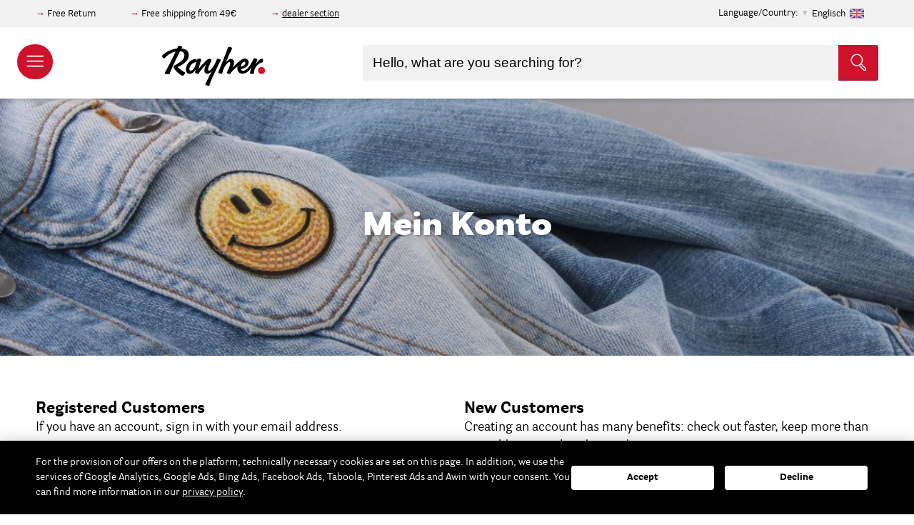

--- FILE ---
content_type: text/html; charset=UTF-8
request_url: https://www.rayher.com/en/customer/account/login/referer/aHR0cHM6Ly93d3cucmF5aGVyLmNvbS9lbi9jYXRhbG9ndWU%2C/
body_size: 29061
content:
 <!doctype html><html lang="en"><head ><script> var LOCALE = 'en\u002DUS'; var BASE_URL = 'https\u003A\u002F\u002Fwww.rayher.com\u002Fen\u002F'; var require = { 'baseUrl': 'https\u003A\u002F\u002Fstatic.rayher.com\u002Fversion1762866790\u002Ffrontend\u002FRayher\u002Ftheme\u002Fen_US' };</script> <meta charset="utf-8"/>
<meta name="title" content="Customer Login – Rayher"/>
<meta name="description" content="Onlineshop mit vielen Bastelideen. Große Auswahl an Bastelmaterial, Perlen und Acrylfarbe. Produkte für das Basteln mit Kindern."/>
<meta name="keywords" content="Rayher"/>
<meta name="robots" content="INDEX,FOLLOW"/>
<meta name="viewport" content="width=device-width, initial-scale=1"/>
<meta name="format-detection" content="telephone=no"/>
<title>Customer Login – Rayher</title>
<link  rel="stylesheet" type="text/css"  media="all" href="https://static.rayher.com/version1762866790/_cache/merged/b8bfbd0f019d989ee065a96284212c23.min.css" />
<script  type="text/javascript"  src="https://static.rayher.com/version1762866790/frontend/Rayher/theme/en_US/requirejs/require.min.js"></script>
<script  type="text/javascript"  src="https://static.rayher.com/version1762866790/frontend/Rayher/theme/en_US/requirejs-min-resolver.min.js"></script>
<script  type="text/javascript"  src="https://static.rayher.com/version1762866790/frontend/Rayher/theme/en_US/js/bundle/bundle0.min.js"></script>
<script  type="text/javascript"  src="https://static.rayher.com/version1762866790/frontend/Rayher/theme/en_US/js/bundle/bundle1.min.js"></script>
<script  type="text/javascript"  src="https://static.rayher.com/version1762866790/frontend/Rayher/theme/en_US/js/bundle/bundle2.min.js"></script>
<script  type="text/javascript"  src="https://static.rayher.com/version1762866790/frontend/Rayher/theme/en_US/js/bundle/bundle3.min.js"></script>
<script  type="text/javascript"  src="https://static.rayher.com/version1762866790/frontend/Rayher/theme/en_US/js/bundle/bundle4.min.js"></script>
<script  type="text/javascript"  src="https://static.rayher.com/version1762866790/frontend/Rayher/theme/en_US/js/bundle/bundle5.min.js"></script>
<script  type="text/javascript"  src="https://static.rayher.com/version1762866790/frontend/Rayher/theme/en_US/js/bundle/bundle6.min.js"></script>
<script  type="text/javascript"  src="https://static.rayher.com/version1762866790/frontend/Rayher/theme/en_US/mage/requirejs/static.min.js"></script>
<script  type="text/javascript"  src="https://static.rayher.com/version1762866790/frontend/Rayher/theme/en_US/mage/requirejs/mixins.min.js"></script>
<script  type="text/javascript"  src="https://static.rayher.com/version1762866790/frontend/Rayher/theme/en_US/requirejs-config.min.js"></script>
<link  rel="icon" type="image/x-icon" href="https://media.rayher.com/favicon/default/favicon.ico" />
<link  rel="shortcut icon" type="image/x-icon" href="https://media.rayher.com/favicon/default/favicon.ico" />
<script>
var _paq = window._paq = window._paq || [];
  /* tracker methods like "setCustomDimension" should be called before "trackPageView" */
  _paq.push(['trackPageView']);
  _paq.push(['enableLinkTracking']);
  (function() {
    var u="//matomo.rayher.com/";
    _paq.push(['setTrackerUrl', u+'matomo.php']);
    _paq.push(['setSiteId', '2']);
    var d=document, g=d.createElement('script'), s=d.getElementsByTagName('script')[0];
    g.async=true; g.src=u+'matomo.js'; s.parentNode.insertBefore(g,s);
  })();
</script>     <script nonce="dTExcDd6N2Z6bWpvYzJwOGV2ZXN2NGpjcGZobm1rdzk=">
        window.getWpCookie = function(name) {
            match = document.cookie.match(new RegExp(name + '=([^;]+)'));
            if (match) return decodeURIComponent(match[1].replace(/\+/g, ' ')) ;
        };

        window.dataLayer = window.dataLayer || [];
         var wpCookies = ['wp_customerId','wp_customerGroup'];
        wpCookies.map(function(cookieName) {
            var cookieValue = window.getWpCookie(cookieName);
            if (cookieValue) {
                var dlObject = {};
                dlObject[cookieName.replace('wp_', '')] = cookieValue;
                window.dataLayer.push(dlObject);
            }
        });</script>
   <!-- Google Tag Manager -->
<script nonce="dTExcDd6N2Z6bWpvYzJwOGV2ZXN2NGpjcGZobm1rdzk=" >(function(w,d,s,l,i){w[l]=w[l]||[];w[l].push({'gtm.start':
new Date().getTime(),event:'gtm.js'});var f=d.getElementsByTagName(s)[0],
j=d.createElement(s),dl=l!='dataLayer'?'&l='+l:'';j.async=true;j.src=
'https://www.googletagmanager.com/gtm.js?id='+i+dl;f.parentNode.insertBefore(j,f);
})(window,document,'script','dataLayer','GTM-5S3CR3V');</script>
<!-- End Google Tag Manager -->    <!-- BEGIN GOOGLE ANALYTICS CODE --><script type="text/x-magento-init">
{
    "*": {
        "Magento_GoogleAnalytics/js/google-analytics": {
            "isCookieRestrictionModeEnabled": 0,
            "currentWebsite": 1,
            "cookieName": "user_allowed_save_cookie",
            "ordersTrackingData": [],
            "pageTrackingData": {"optPageUrl":"","isAnonymizedIpActive":true,"accountId":"UA-103682159-1"}        }
    }
}</script><!-- END GOOGLE ANALYTICS CODE --> <script type="text/x-magento-init">
        {
            "*": {
                "Magento_PageCache/js/form-key-provider": {
                    "isPaginationCacheEnabled":
                        0                }
            }
        }</script><script type="text&#x2F;javascript" src="https&#x3A;&#x2F;&#x2F;chimpstatic.com&#x2F;mcjs-connected&#x2F;js&#x2F;users&#x2F;461b01dabcf849b3b1aba90b0&#x2F;e6ce52e6ad450a61185234ec2.js" defer="defer">
</script><!-- added by Trusted Shops app: Start --><script src="https://integrations.etrusted.com/applications/widget.js/v2" async defer></script><!-- End -->  <script>window.algoliaConfig = {"instant":{"enabled":true,"selector":".columns","isAddToCartEnabled":true,"addToCartParams":{"action":"https:\/\/www.rayher.com\/en\/checkout\/cart\/add\/","formKey":"7Eudf04SIaUrW9aa","redirectUrlParam":"uenc"},"infiniteScrollEnabled":false,"urlTrackedParameters":["query","attribute:*","index","page"],"isSearchBoxEnabled":true,"isVisualMerchEnabled":false,"categorySeparator":" \/\/\/ ","categoryPageIdAttribute":"categoryPageId","isCategoryNavigationEnabled":false,"hidePagination":false},"autocomplete":{"enabled":true,"selector":".algolia-search-input","sections":[{"name":"pages","label":"Pages","hitsPerPage":"2"}],"nbOfProductsSuggestions":10,"nbOfCategoriesSuggestions":2,"nbOfQueriesSuggestions":5,"isDebugEnabled":false,"isNavigatorEnabled":true,"debounceMilliseconds":300,"minimumCharacters":0},"landingPage":{"query":"","configuration":"[]"},"recommend":{"enabledFBT":false,"enabledRelated":false,"enabledFBTInCart":false,"enabledRelatedInCart":false,"enabledLookingSimilar":0,"limitFBTProducts":6,"limitRelatedProducts":6,"limitTrendingItems":6,"limitLookingSimilar":6,"enabledTrendItems":0,"trendItemFacetName":null,"trendItemFacetValue":null,"isTrendItemsEnabledInPDP":0,"isTrendItemsEnabledInCartPage":0,"isAddToCartEnabledInFBT":false,"isAddToCartEnabledInRelatedProduct":false,"isAddToCartEnabledInTrendsItem":false,"isAddToCartEnabledInLookingSimilar":false,"FBTTitle":"Frequently bought together","relatedProductsTitle":"Related products","trendingItemsTitle":"Trending items","addToCartParams":{"action":"https:\/\/www.rayher.com\/en\/checkout\/cart\/add\/","formKey":"7Eudf04SIaUrW9aa","redirectUrlParam":"uenc"},"isLookingSimilarEnabledInPDP":0,"isLookingSimilarEnabledInCartPage":0,"lookingSimilarTitle":"Looking Similar"},"extensionVersion":"3.15.1","applicationId":"WI5P077JRQ","indexName":"rayher_2022_english","apiKey":"OGUzNTU2ODJlZTczNTI2ZWM3MWFjZDg3MzVjNjJkYWI0YTRkZmVmOThmNmQxYWIzZWQ5MmViNzQ4NGFjZGExZnRhZ0ZpbHRlcnM9JnZhbGlkVW50aWw9MTc2NjEzNTc3OQ==","attributeFilter":[],"facets":[{"attribute":"filter_color","type":"disjunctive","label":"Color","searchable":"1"},{"attribute":"event_season","type":"disjunctive","label":"Occasions","searchable":"1"},{"attribute":"filter_scrapbooking_series","type":"disjunctive","label":"Scrapbooking-Series","searchable":"1"},{"attribute":"manufacturer","type":"disjunctive","label":"Brand\/Manufacturer","searchable":"1"},{"attribute":"material","type":"disjunctive","label":"Material","searchable":"1"},{"attribute":"categories","type":"disjunctive","label":"Categories","searchable":"1"}],"areCategoriesInFacets":true,"hitsPerPage":21,"sortingIndices":[],"isSearchPage":false,"isCategoryPage":false,"isLandingPage":false,"removeBranding":true,"productId":null,"priceKey":".EUR.default","priceGroup":null,"origFormatedVar":"price.EUR.default_original_formated","tierFormatedVar":"price.EUR.default_tier_formated","currencyCode":"EUR","currencySymbol":"\u20ac","priceFormat":{"pattern":"\u20ac%s","precision":2,"requiredPrecision":2,"decimalSymbol":".","groupSymbol":",","groupLength":3,"integerRequired":false},"maxValuesPerFacet":20,"autofocus":true,"resultPageUrl":"https:\/\/www.rayher.com\/en\/catalogsearch\/result\/","request":{"query":"","refinementKey":"","refinementValue":"","categoryId":"","landingPageId":"","path":"","level":"","parentCategory":"","childCategories":[],"url":"https:\/\/www.rayher.com\/en\/customer\/account\/login\/"},"showCatsNotIncludedInNavigation":false,"showSuggestionsOnNoResultsPage":true,"baseUrl":"https:\/\/www.rayher.com\/en","popularQueries":[],"useAdaptiveImage":true,"urls":{"logo":"https:\/\/static.rayher.com\/version1762866790\/frontend\/Rayher\/theme\/en_US\/Algolia_AlgoliaSearch\/js\/images\/algolia-logo-blue.svg"},"cookieConfiguration":{"customerTokenCookie":"_ALGOLIA_MAGENTO_AUTH","consentCookieName":"user_allowed_save_cookie","cookieAllowButtonSelector":"#btn-cookie-allow","cookieRestrictionModeEnabled":false,"cookieDuration":"15552000000"},"ccAnalytics":{"enabled":false,"ISSelector":".ais-hits--item a.result","conversionAnalyticsMode":null,"addToCartSelector":".action.primary.tocart","orderedProductIds":[]},"isPersonalizationEnabled":false,"personalization":{"enabled":false,"viewedEvents":{"viewProduct":{"eventName":"Viewed Product","enabled":false,"method":"viewedObjectIDs"}},"clickedEvents":{"productClicked":{"eventName":"Product Clicked","enabled":false,"selector":".ais-Hits-item a.result, .ais-InfiniteHits-item a.result","method":"clickedObjectIDs"},"productRecommended":{"eventName":"Recommended Product Clicked","enabled":false,"selector":".products-upsell .product-item","method":"clickedObjectIDs"}},"filterClicked":{"eventName":"Filter Clicked","enabled":false,"method":"clickedFilters"}},"analytics":{"enabled":false,"delay":"3000","triggerOnUiInteraction":"1","pushInitialSearch":"0"},"now":1766016000,"queue":{"isEnabled":true,"nbOfJobsToRun":150,"retryLimit":3,"nbOfElementsPerIndexingJob":300},"isPreventBackendRenderingEnabled":true,"translations":{"to":"to","or":"or","go":"Go","popularQueries":"You can try one of the popular search queries","seeAll":"See all products","allDepartments":"All categories","seeIn":"See products in","orIn":"or in","noProducts":"No products for query","noResults":"No results","refine":"Refine","selectedFilters":"Selected Filters","clearAll":"Clear all","previousPage":"","nextPage":"","searchFor":"Search for products","relevance":"Relevance","categories":"Categories","products":"Products","suggestions":"Suggestions","searchBy":"Search by","searchForFacetValuesPlaceholder":"Search for other ...","showMore":"Show more products","searchTitle":"Search results for","placeholder":"Hello, what are you searching for?","addToCart":"Add to Cart","techniques_translation":"Techniques","topics_translation":"Topics","ideas_translation":"Craft Ideas","duration_translation":"Duration","difficulty_translation":"Difficulty","searchForIdea":"Search for Ideas..."}};</script>  </head><body data-container="body" data-mage-init='{"loaderAjax": {}, "loader": { "icon": "https://static.rayher.com/version1762866790/frontend/Rayher/theme/en_US/images/loader-2.gif"}}' class="checkout-disabled customer-account-login page-layout-1column" id="html-body">   <!-- Google Tag Manager (noscript) -->
<noscript><iframe src="https://www.googletagmanager.com/ns.html?id=GTM-5S3CR3V"
height="0" width="0" style="display:none;visibility:hidden"></iframe></noscript>
<!-- End Google Tag Manager (noscript) -->         <script type="text/x-magento-init">
    {
        "*": {
            "Magento_PageBuilder/js/widget-initializer": {
                "config": {"[data-content-type=\"slider\"][data-appearance=\"default\"]":{"Magento_PageBuilder\/js\/content-type\/slider\/appearance\/default\/widget":false},"[data-content-type=\"map\"]":{"Magento_PageBuilder\/js\/content-type\/map\/appearance\/default\/widget":false},"[data-content-type=\"row\"]":{"Magento_PageBuilder\/js\/content-type\/row\/appearance\/default\/widget":false},"[data-content-type=\"tabs\"]":{"Magento_PageBuilder\/js\/content-type\/tabs\/appearance\/default\/widget":false},"[data-content-type=\"slide\"]":{"Magento_PageBuilder\/js\/content-type\/slide\/appearance\/default\/widget":{"buttonSelector":".pagebuilder-slide-button","showOverlay":"hover","dataRole":"slide"}},"[data-content-type=\"banner\"]":{"Magento_PageBuilder\/js\/content-type\/banner\/appearance\/default\/widget":{"buttonSelector":".pagebuilder-banner-button","showOverlay":"hover","dataRole":"banner"}},"[data-content-type=\"buttons\"]":{"Magento_PageBuilder\/js\/content-type\/buttons\/appearance\/inline\/widget":false},"[data-content-type=\"products\"][data-appearance=\"carousel\"]":{"Magento_PageBuilder\/js\/content-type\/products\/appearance\/carousel\/widget":false}},
                "breakpoints": {"desktop":{"label":"Desktop","stage":true,"default":true,"class":"desktop-switcher","icon":"Magento_PageBuilder::css\/images\/switcher\/switcher-desktop.svg","conditions":{"min-width":"1024px"},"options":{"products":{"default":{"slidesToShow":"5"}}}},"tablet":{"conditions":{"max-width":"1024px","min-width":"768px"},"options":{"products":{"default":{"slidesToShow":"4"},"continuous":{"slidesToShow":"3"}}}},"mobile":{"label":"Mobile","stage":true,"class":"mobile-switcher","icon":"Magento_PageBuilder::css\/images\/switcher\/switcher-mobile.svg","media":"only screen and (max-width: 768px)","conditions":{"max-width":"768px","min-width":"640px"},"options":{"products":{"default":{"slidesToShow":"3"}}}},"mobile-small":{"conditions":{"max-width":"640px"},"options":{"products":{"default":{"slidesToShow":"2"},"continuous":{"slidesToShow":"1"}}}}}            }
        }
    }</script>   <div class="cookie-status-message" id="cookie-status">The store will not work correctly when cookies are disabled.</div> <script type="text&#x2F;javascript">document.querySelector("#cookie-status").style.display = "none";</script> <script type="text/x-magento-init">
    {
        "*": {
            "cookieStatus": {}
        }
    }</script> <script type="text/x-magento-init">
    {
        "*": {
            "mage/cookies": {
                "expires": null,
                "path": "\u002Fen",
                "domain": ".www.rayher.com",
                "secure": true,
                "lifetime": "86400"
            }
        }
    }</script>  <noscript><div class="message global noscript"><div class="content"><p><strong>JavaScript seems to be disabled in your browser.</strong> <span> For the best experience on our site, be sure to turn on Javascript in your browser.</span></p></div></div></noscript>    <script> window.cookiesConfig = window.cookiesConfig || {}; window.cookiesConfig.secure = true; </script> <script>    require.config({
        map: {
            '*': {
                wysiwygAdapter: 'mage/adminhtml/wysiwyg/tiny_mce/tinymceAdapter'
            }
        }
    });</script> <script>    require.config({
        paths: {
            googleMaps: 'https\u003A\u002F\u002Fmaps.googleapis.com\u002Fmaps\u002Fapi\u002Fjs\u003Fv\u003D3\u0026key\u003D'
        },
        config: {
            'Magento_PageBuilder/js/utils/map': {
                style: '',
            },
            'Magento_PageBuilder/js/content-type/map/preview': {
                apiKey: '',
                apiKeyErrorMessage: 'You\u0020must\u0020provide\u0020a\u0020valid\u0020\u003Ca\u0020href\u003D\u0027https\u003A\u002F\u002Fwww.rayher.com\u002Fen\u002Fadminhtml\u002Fsystem_config\u002Fedit\u002Fsection\u002Fcms\u002F\u0023cms_pagebuilder\u0027\u0020target\u003D\u0027_blank\u0027\u003EGoogle\u0020Maps\u0020API\u0020key\u003C\u002Fa\u003E\u0020to\u0020use\u0020a\u0020map.'
            },
            'Magento_PageBuilder/js/form/element/map': {
                apiKey: '',
                apiKeyErrorMessage: 'You\u0020must\u0020provide\u0020a\u0020valid\u0020\u003Ca\u0020href\u003D\u0027https\u003A\u002F\u002Fwww.rayher.com\u002Fen\u002Fadminhtml\u002Fsystem_config\u002Fedit\u002Fsection\u002Fcms\u002F\u0023cms_pagebuilder\u0027\u0020target\u003D\u0027_blank\u0027\u003EGoogle\u0020Maps\u0020API\u0020key\u003C\u002Fa\u003E\u0020to\u0020use\u0020a\u0020map.'
            },
        }
    });</script><script>
    require.config({
        shim: {
            'Magento_PageBuilder/js/utils/map': {
                deps: ['googleMaps']
            }
        }
    });</script><div class="page-wrapper"><header class="page-header"> <div class="pre-header__wrapper"><div class="pre-header"><div class="pre-header--information"><div data-content-type="html" data-appearance="default" data-element="main" data-decoded="true"><p>Free Return</p>
<p>Free shipping from 49€</p>
<p><a href="https://b2b.rayher.com/index.php?lang=1&cl=account">dealer section</a></p></div></div>  <div class="country-selection"><span>Language/Country:</span> <p id="country-modal__opener">Englisch <img class="lazyload" alt="Englisch" data-src="https://static.rayher.com/version1762866790/frontend/Rayher/theme/en_US/img/flags/flag_english.svg" width="20" height="20" /></p></div><div id="country-selector__modal" class="country-selector" data-mage-init='{ "storeModalComponent": {} }'><div class="country-selector__list"><div class="country-selector__information"><span class="as-h3">Please select your country.</span> <p>In this way, we can provide you with all the information you need, since we make only deliveries within Germany and to Austria.</p></div>  <a href="https://www.rayher.com/de/?___store=default"> <img class="lazyload" alt="Germany" data-src="https://static.rayher.com/version1762866790/frontend/Rayher/theme/en_US/img/flags/flag_germany.svg" /><span class="as-h5">Germany</span></a>   <a href="https://www.rayher.com/de/?___store=default"> <img class="lazyload" alt="Austria" data-src="https://static.rayher.com/version1762866790/frontend/Rayher/theme/en_US/img/flags/flag_austria.svg" /><span class="as-h5">Austria</span></a>   <a class="country-selector__item" href="#" data-languages="french,swissgerman,english"> <img class="lazyload" alt="Switzerland" data-src="https://static.rayher.com/version1762866790/frontend/Rayher/theme/en_US/img/flags/flag_switzerland.svg" /><span class="as-h5">Switzerland</span></a>   <a href="https://www.rayher.com/en/"> <img class="lazyload" alt="Great&#x20;Britain" data-src="https://static.rayher.com/version1762866790/frontend/Rayher/theme/en_US/img/flags/flag_great_britain.svg" /><span class="as-h5">Great Britain</span></a>   <a href="https://www.rayher.com/fr/?___store=french"> <img class="lazyload" alt="France" data-src="https://static.rayher.com/version1762866790/frontend/Rayher/theme/en_US/img/flags/flag_france.svg" /><span class="as-h5">France</span></a>   <a href="https://www.rayher.com/en/"> <img class="lazyload" alt="Italy" data-src="https://static.rayher.com/version1762866790/frontend/Rayher/theme/en_US/img/flags/flag_italy.svg" /><span class="as-h5">Italy</span></a>   <a href="https://www.rayher.com/en/"> <img class="lazyload" alt="Spain" data-src="https://static.rayher.com/version1762866790/frontend/Rayher/theme/en_US/img/flags/flag_spain.svg" /><span class="as-h5">Spain</span></a>   <a class="country-selector__item" href="#" data-languages="english,french"> <img class="lazyload" alt="Belgium" data-src="https://static.rayher.com/version1762866790/frontend/Rayher/theme/en_US/img/flags/flag_belgium.svg" /><span class="as-h5">Belgium</span></a>   <a href="https://www.rayher.com/en/"> <img class="lazyload" alt="Netherlands" data-src="https://static.rayher.com/version1762866790/frontend/Rayher/theme/en_US/img/flags/flag_netherlands.svg" /><span class="as-h5">Netherlands</span></a>   <a class="country-selector__item" href="#" data-languages="english,french"> <img class="lazyload" alt="rest&#x20;of&#x20;the&#x20;world" data-src="https://static.rayher.com/version1762866790/frontend/Rayher/theme/en_US/img/flags/flag_rest_of_the_world.svg" /><span class="as-h5">rest of the world</span></a> </div><!-- single stores --><div class="country-selector__store"><div class="country-selector__information"><span class="as-h3">Select your Language</span></div> <a href="https://www.rayher.com/ch/?___store=swissgerman" data-language="swissgerman"><img class="lazyload" alt="Schweizerdeutsch" data-src="https://static.rayher.com/version1762866790/frontend/Rayher/theme/en_US/img/flags/flag_swissgerman.svg" /><span class="as-h5">Schweizerdeutsch</span></a>  <a href="https://www.rayher.com/fr/?___store=french" data-language="french"><img class="lazyload" alt="Franz&#xF6;sisch" data-src="https://static.rayher.com/version1762866790/frontend/Rayher/theme/en_US/img/flags/flag_french.svg" /><span class="as-h5">Französisch</span></a>  <a href="https://www.rayher.com/en/" data-language="english"><img class="lazyload" alt="Englisch" data-src="https://static.rayher.com/version1762866790/frontend/Rayher/theme/en_US/img/flags/flag_english.svg" /><span class="as-h5">Englisch</span></a></div></div><script type="text/x-magento-init">
    {
        "*": {
            "Magento_Ui/js/core/app": {
                "components": {
                    "store-modal": {
                        "component": "Rayher_Base/js/store/store-modal"
                    }
                }
            }
        }
    }</script> <div class="pre-header--login" data-bind="scope: 'customer'"><!-- ko if: customer().fullname --><a href="https://www.rayher.com/en/customer/account/index/"><span>My Account</span> <svg width="20" height="20" viewBox="32 32 36 36"><g><g><path d="M50,67c-9.4,0-17-7.6-17-17s7.6-17,17-17s17,7.6,17,17S59.4,67,50,67z M50,35c-8.3,0-15,6.7-15,15c0,8.3,6.7,15,15,15 c8.3,0,15-6.7,15-15C65,41.7,58.3,35,50,35z"/></g><g><path d="M59.4,63.5c-0.5,0-1-0.4-1-1c-0.1-3.8-0.6-6.9-1.4-8.1c-0.2-0.3-1.1-1.2-4.2-2.1C52,53,51,53.3,50,53.3 c-1,0-1.9-0.3-2.8-0.9c-3.1,0.8-3.9,1.7-4.1,2c-0.8,1.2-1.3,4.2-1.4,8.1c0,0.6-0.5,1-1,1c-0.6,0-1-0.5-1-1c0.1-2.5,0.3-7,1.7-9.1 c0.7-1,2.1-1.9,4.2-2.6c-0.7-1.1-1.2-2.4-1.4-3.9c-0.2-1.6-0.3-3.9,1.1-5.5c1-1.1,2.5-1.7,4.6-1.6c0,0,0,0,0.1,0 c2,0,3.6,0.6,4.5,1.6c1.4,1.6,1.3,3.9,1.1,5.5c-0.2,1.5-0.7,2.8-1.4,3.8c2.2,0.7,3.7,1.6,4.3,2.6c1.4,2.1,1.7,6.6,1.7,9.1 C60.4,63,60,63.5,59.4,63.5C59.4,63.5,59.4,63.5,59.4,63.5z M49.9,41.8c-1.4,0-2.5,0.3-3,1c-0.7,0.7-0.9,2-0.6,3.9 c0.3,2.6,1.9,4.7,3.7,4.7c0,0,0.1,0,0.1,0c1.8,0,3.4-2,3.7-4.7c0.2-1.9,0-3.1-0.6-3.9C52.5,42.1,51.4,41.8,49.9,41.8 C50,41.8,50,41.8,49.9,41.8C50,41.8,50,41.8,49.9,41.8z"/></g></g></svg></a> <!-- /ko --><!-- ko ifnot: customer().fullname --><a href="https://www.rayher.com/en/customer/account/index/"><span>Login / Create Account</span> <svg width="20" height="20" viewBox="32 32 36 36"><g><g><path d="M50,67c-9.4,0-17-7.6-17-17s7.6-17,17-17s17,7.6,17,17S59.4,67,50,67z M50,35c-8.3,0-15,6.7-15,15c0,8.3,6.7,15,15,15 c8.3,0,15-6.7,15-15C65,41.7,58.3,35,50,35z"/></g><g><path d="M59.4,63.5c-0.5,0-1-0.4-1-1c-0.1-3.8-0.6-6.9-1.4-8.1c-0.2-0.3-1.1-1.2-4.2-2.1C52,53,51,53.3,50,53.3 c-1,0-1.9-0.3-2.8-0.9c-3.1,0.8-3.9,1.7-4.1,2c-0.8,1.2-1.3,4.2-1.4,8.1c0,0.6-0.5,1-1,1c-0.6,0-1-0.5-1-1c0.1-2.5,0.3-7,1.7-9.1 c0.7-1,2.1-1.9,4.2-2.6c-0.7-1.1-1.2-2.4-1.4-3.9c-0.2-1.6-0.3-3.9,1.1-5.5c1-1.1,2.5-1.7,4.6-1.6c0,0,0,0,0.1,0 c2,0,3.6,0.6,4.5,1.6c1.4,1.6,1.3,3.9,1.1,5.5c-0.2,1.5-0.7,2.8-1.4,3.8c2.2,0.7,3.7,1.6,4.3,2.6c1.4,2.1,1.7,6.6,1.7,9.1 C60.4,63,60,63.5,59.4,63.5C59.4,63.5,59.4,63.5,59.4,63.5z M49.9,41.8c-1.4,0-2.5,0.3-3,1c-0.7,0.7-0.9,2-0.6,3.9 c0.3,2.6,1.9,4.7,3.7,4.7c0,0,0.1,0,0.1,0c1.8,0,3.4-2,3.7-4.7c0.2-1.9,0-3.1-0.6-3.9C52.5,42.1,51.4,41.8,49.9,41.8 C50,41.8,50,41.8,49.9,41.8C50,41.8,50,41.8,49.9,41.8z"/></g></g></svg></a> <!-- /ko --><script type="text/x-magento-init">
                {
                    "*": {
                        "Magento_Ui/js/core/app": {
                            "components": {
                                "customer": {
                                    "component": "Magento_Customer/js/view/customer"
                                }
                            }
                        }
                    }
                }</script></div></div></div>    <aside id="nav-main" class="nav-main"><header class="nav-main__header"><a href="/"><img class="lazyload" data-src="https://static.rayher.com/version1762866790/frontend/Rayher/theme/en_US/img/logo/rayher-logo-white.svg" /></a> <span class="close" data-action="toggle-nav"><svg viewBox="0 0 1000 1000" ><g><g transform="translate(0.000000,511.000000) scale(0.100000,-0.100000)"><path fill='#fff' d="M146.3,4961c-27.2-27.2-46.3-73.5-46.3-103.5c0-32.7,876.6-928.3,2346.6-2398.3L4795.8,110L2446.6-2239.3C840.4-3845.4,100-4604.9,100-4643c0-68.1,81.7-147,152.4-147c32.7,0,928.3,876.6,2398.3,2346.6L5000-94.2l2349.3-2349.3C8955.4-4049.6,9714.9-4790,9753-4790c68.1,0,147,81.7,147,152.4c0,32.7-876.6,928.3-2346.6,2398.3L5204.2,110l2349.3,2349.3C9159.5,4065.4,9900,4824.9,9900,4863c0,68.1-81.7,147-152.4,147c-32.7,0-928.3-876.6-2398.3-2346.6L5000,314.2L2650.7,2663.4C1044.6,4269.6,285.1,5010,247,5010C214.3,5010,170.8,4988.2,146.3,4961z"/></g></g></svg></span></header><nav class="nav-main__mobile" data-bind="scope: 'customer'"><!-- ko if: customer().fullname --><ul><li> <a href="https://www.rayher.com/en/customer/account/index/"><span>My Account</span> <svg width="25" height="25" viewBox="32 32 36 36"><g><g><path d="M50,67c-9.4,0-17-7.6-17-17s7.6-17,17-17s17,7.6,17,17S59.4,67,50,67z M50,35c-8.3,0-15,6.7-15,15c0,8.3,6.7,15,15,15 c8.3,0,15-6.7,15-15C65,41.7,58.3,35,50,35z"/></g><g><path d="M59.4,63.5c-0.5,0-1-0.4-1-1c-0.1-3.8-0.6-6.9-1.4-8.1c-0.2-0.3-1.1-1.2-4.2-2.1C52,53,51,53.3,50,53.3 c-1,0-1.9-0.3-2.8-0.9c-3.1,0.8-3.9,1.7-4.1,2c-0.8,1.2-1.3,4.2-1.4,8.1c0,0.6-0.5,1-1,1c-0.6,0-1-0.5-1-1c0.1-2.5,0.3-7,1.7-9.1 c0.7-1,2.1-1.9,4.2-2.6c-0.7-1.1-1.2-2.4-1.4-3.9c-0.2-1.6-0.3-3.9,1.1-5.5c1-1.1,2.5-1.7,4.6-1.6c0,0,0,0,0.1,0 c2,0,3.6,0.6,4.5,1.6c1.4,1.6,1.3,3.9,1.1,5.5c-0.2,1.5-0.7,2.8-1.4,3.8c2.2,0.7,3.7,1.6,4.3,2.6c1.4,2.1,1.7,6.6,1.7,9.1 C60.4,63,60,63.5,59.4,63.5C59.4,63.5,59.4,63.5,59.4,63.5z M49.9,41.8c-1.4,0-2.5,0.3-3,1c-0.7,0.7-0.9,2-0.6,3.9 c0.3,2.6,1.9,4.7,3.7,4.7c0,0,0.1,0,0.1,0c1.8,0,3.4-2,3.7-4.7c0.2-1.9,0-3.1-0.6-3.9C52.5,42.1,51.4,41.8,49.9,41.8 C50,41.8,50,41.8,49.9,41.8C50,41.8,50,41.8,49.9,41.8z"/></g></g></svg></a></li> <li> <div class="country-selection"><span>Language/Country:</span> <p id="navigation__country-modal__opener">Englisch <img class="lazyload" data-src="https://static.rayher.com/version1762866790/frontend/Rayher/theme/en_US/img/flags/flag_english.svg" width="20" height="20"/></p></div></li></ul><!-- /ko --><!-- ko ifnot: customer().fullname --><ul><li> <a href="https://www.rayher.com/en/customer/account/index/"><span>Login / Create Account</span> <svg width="25" height="25" viewBox="32 32 36 36"><g><g><path d="M50,67c-9.4,0-17-7.6-17-17s7.6-17,17-17s17,7.6,17,17S59.4,67,50,67z M50,35c-8.3,0-15,6.7-15,15c0,8.3,6.7,15,15,15 c8.3,0,15-6.7,15-15C65,41.7,58.3,35,50,35z"/></g><g><path d="M59.4,63.5c-0.5,0-1-0.4-1-1c-0.1-3.8-0.6-6.9-1.4-8.1c-0.2-0.3-1.1-1.2-4.2-2.1C52,53,51,53.3,50,53.3 c-1,0-1.9-0.3-2.8-0.9c-3.1,0.8-3.9,1.7-4.1,2c-0.8,1.2-1.3,4.2-1.4,8.1c0,0.6-0.5,1-1,1c-0.6,0-1-0.5-1-1c0.1-2.5,0.3-7,1.7-9.1 c0.7-1,2.1-1.9,4.2-2.6c-0.7-1.1-1.2-2.4-1.4-3.9c-0.2-1.6-0.3-3.9,1.1-5.5c1-1.1,2.5-1.7,4.6-1.6c0,0,0,0,0.1,0 c2,0,3.6,0.6,4.5,1.6c1.4,1.6,1.3,3.9,1.1,5.5c-0.2,1.5-0.7,2.8-1.4,3.8c2.2,0.7,3.7,1.6,4.3,2.6c1.4,2.1,1.7,6.6,1.7,9.1 C60.4,63,60,63.5,59.4,63.5C59.4,63.5,59.4,63.5,59.4,63.5z M49.9,41.8c-1.4,0-2.5,0.3-3,1c-0.7,0.7-0.9,2-0.6,3.9 c0.3,2.6,1.9,4.7,3.7,4.7c0,0,0.1,0,0.1,0c1.8,0,3.4-2,3.7-4.7c0.2-1.9,0-3.1-0.6-3.9C52.5,42.1,51.4,41.8,49.9,41.8 C50,41.8,50,41.8,49.9,41.8C50,41.8,50,41.8,49.9,41.8z"/></g></g></svg></a></li> <li> <div class="country-selection"><span>Language/Country:</span> <p id="navigation__country-modal__opener">Englisch <img class="lazyload" data-src="https://static.rayher.com/version1762866790/frontend/Rayher/theme/en_US/img/flags/flag_english.svg" width="20" height="20"/></p></div></li></ul><!-- /ko --></nav><script type="text/x-magento-init">
    {
        "*": {
            "Magento_Ui/js/core/app": {
                "components": {
                    "customer": {
                        "component": "Magento_Customer/js/view/customer"
                    }
                }
            }
        }
    }</script><nav id="menu" class="navigation nav-main__tree" data-action="navigation"><ul data-mage-init='{"menu":{"maxItems":2, "responsive":true, "expanded":true}}'><li  class="level0 nav-1 category-item first level-top parent"><a href="https://www.rayher.com/en/basic-material"  class="level-top" ><span>Basic material</span></a><ul class="level0 submenu"><li  class="level1 nav-1-1 category-item first parent"><a href="https://www.rayher.com/en/basic-material/wood-mdf-paper-mache" ><span>Wood, MDF &amp; paper-mâché</span></a><ul class="level1 submenu"><li  class="level2 nav-1-1-1 category-item first"><a href="https://www.rayher.com/en/basic-material/wood-mdf-paper-mache/boxes-cans-trays" ><span>Boxes, cans &amp; trays</span></a></li><li  class="level2 nav-1-1-2 category-item"><a href="https://www.rayher.com/en/basic-material/wood-mdf-paper-mache/letters-numbers" ><span>Letters &amp; numbers</span></a></li><li  class="level2 nav-1-1-3 category-item"><a href="https://www.rayher.com/en/basic-material/wood-mdf-paper-mache/deco" ><span>Deco</span></a></li><li  class="level2 nav-1-1-4 category-item"><a href="https://www.rayher.com/en/basic-material/wood-mdf-paper-mache/figures" ><span>Figures</span></a></li><li  class="level2 nav-1-1-5 category-item"><a href="https://www.rayher.com/en/basic-material/wood-mdf-paper-mache/fret-saws" ><span>Fret saws</span></a></li><li  class="level2 nav-1-1-6 category-item"><a href="https://www.rayher.com/en/basic-material/wood-mdf-paper-mache/mdf-item" ><span>MDF-item</span></a></li><li  class="level2 nav-1-1-7 category-item"><a href="https://www.rayher.com/en/basic-material/wood-mdf-paper-mache/beads" ><span>Beads</span></a></li><li  class="level2 nav-1-1-8 category-item"><a href="https://www.rayher.com/en/basic-material/wood-mdf-paper-mache/frames" ><span>Frames</span></a></li><li  class="level2 nav-1-1-9 category-item"><a href="https://www.rayher.com/en/basic-material/wood-mdf-paper-mache/small-cabinets-all-in-organizers" ><span>Small cabinets &amp; all-in organizers</span></a></li><li  class="level2 nav-1-1-10 category-item"><a href="https://www.rayher.com/en/basic-material/wood-mdf-paper-mache/other-items" ><span>Other items</span></a></li><li  class="level2 nav-1-1-11 category-item"><a href="https://www.rayher.com/en/basic-material/wood-mdf-paper-mache/items-out-of-wood-chips" ><span>Items out of wood chips</span></a></li><li  class="level2 nav-1-1-12 category-item"><a href="https://www.rayher.com/en/basic-material/wood-mdf-paper-mache/reed-sticks" ><span>Reed sticks</span></a></li><li  class="level2 nav-1-1-13 category-item last"><a href="https://www.rayher.com/en/basic-material/wood-mdf-paper-mache/pyrography" ><span>Pyrography</span></a></li></ul></li><li  class="level1 nav-1-2 category-item parent"><a href="https://www.rayher.com/en/basic-material/glass" ><span>Glass</span></a><ul class="level1 submenu"><li  class="level2 nav-1-2-1 category-item first"><a href="https://www.rayher.com/en/basic-material/glass/glass-items-for-candles" ><span>Glass items for candles</span></a></li><li  class="level2 nav-1-2-2 category-item"><a href="https://www.rayher.com/en/basic-material/glass/jars-with-lids" ><span>Jars with lids</span></a></li><li  class="level2 nav-1-2-3 category-item"><a href="https://www.rayher.com/en/basic-material/glass/glass-containers" ><span>Glass containers</span></a></li><li  class="level2 nav-1-2-4 category-item"><a href="https://www.rayher.com/en/basic-material/glass/glass-vases" ><span>Glass vases</span></a></li><li  class="level2 nav-1-2-5 category-item"><a href="https://www.rayher.com/en/basic-material/glass/test-tubes" ><span>Test tubes</span></a></li><li  class="level2 nav-1-2-6 category-item last"><a href="https://www.rayher.com/en/basic-material/glass/other-glasses" ><span>Other glasses</span></a></li></ul></li><li  class="level1 nav-1-3 category-item parent"><a href="https://www.rayher.com/en/basic-material/cork" ><span>Cork</span></a><ul class="level1 submenu"><li  class="level2 nav-1-3-1 category-item first"><a href="https://www.rayher.com/en/basic-material/cork/cork-strips" ><span>Cork strips</span></a></li><li  class="level2 nav-1-3-2 category-item"><a href="https://www.rayher.com/en/basic-material/cork/cork-stoppers" ><span>Cork stoppers</span></a></li><li  class="level2 nav-1-3-3 category-item"><a href="https://www.rayher.com/en/basic-material/cork/figures-motifs-out-of-cork" ><span>Figures &amp; motifs out of cork</span></a></li><li  class="level2 nav-1-3-4 category-item"><a href="https://www.rayher.com/en/basic-material/cork/cork-sticker" ><span>Cork sticker</span></a></li><li  class="level2 nav-1-3-5 category-item"><a href="https://www.rayher.com/en/basic-material/cork/cork-paper" ><span>Cork paper</span></a></li><li  class="level2 nav-1-3-6 category-item"><a href="https://www.rayher.com/en/basic-material/cork/cork-fabric" ><span>Cork fabric</span></a></li><li  class="level2 nav-1-3-7 category-item"><a href="https://www.rayher.com/en/basic-material/cork/cork-mat" ><span>Cork mat</span></a></li><li  class="level2 nav-1-3-8 category-item"><a href="https://www.rayher.com/en/basic-material/cork/accessories" ><span>Accessories</span></a></li><li  class="level2 nav-1-3-9 category-item last"><a href="https://www.rayher.com/en/basic-material/cork/books" ><span>Books</span></a></li></ul></li><li  class="level1 nav-1-4 category-item parent"><a href="https://www.rayher.com/en/basic-material/plastic-acrylic-items" ><span>Plastic &amp; acrylic items</span></a><ul class="level1 submenu"><li  class="level2 nav-1-4-1 category-item first"><a href="https://www.rayher.com/en/basic-material/plastic-acrylic-items/eggs" ><span>Eggs</span></a></li><li  class="level2 nav-1-4-2 category-item"><a href="https://www.rayher.com/en/basic-material/plastic-acrylic-items/figures" ><span>Figures</span></a></li><li  class="level2 nav-1-4-3 category-item"><a href="https://www.rayher.com/en/basic-material/plastic-acrylic-items/hearts" ><span>Hearts</span></a></li><li  class="level2 nav-1-4-4 category-item"><a href="https://www.rayher.com/en/basic-material/plastic-acrylic-items/balls" ><span>Balls</span></a></li><li  class="level2 nav-1-4-5 category-item"><a href="https://www.rayher.com/en/basic-material/plastic-acrylic-items/balls-with-opening-faceted-balls" ><span>Balls with opening &amp; faceted balls</span></a></li><li  class="level2 nav-1-4-6 category-item last"><a href="https://www.rayher.com/en/basic-material/plastic-acrylic-items/other-plastic-items" ><span>Other plastic items</span></a></li></ul></li><li  class="level1 nav-1-5 category-item parent"><a href="https://www.rayher.com/en/basic-material/styrofoam" ><span>Styrofoam</span></a><ul class="level1 submenu"><li  class="level2 nav-1-5-1 category-item first"><a href="https://www.rayher.com/en/basic-material/styrofoam/styrofoam-busts" ><span>Styrofoam busts</span></a></li><li  class="level2 nav-1-5-2 category-item"><a href="https://www.rayher.com/en/basic-material/styrofoam/styrofoam-eggs" ><span>Styrofoam eggs</span></a></li><li  class="level2 nav-1-5-3 category-item"><a href="https://www.rayher.com/en/basic-material/styrofoam/styrofoam-figures-styrofoam-vehicles" ><span>Styrofoam figures &amp; styrofoam vehicles</span></a></li><li  class="level2 nav-1-5-4 category-item"><a href="https://www.rayher.com/en/basic-material/styrofoam/styrofoam-hearts" ><span>Styrofoam hearts</span></a></li><li  class="level2 nav-1-5-5 category-item"><a href="https://www.rayher.com/en/basic-material/styrofoam/styrofoam-cones" ><span>Styrofoam cones</span></a></li><li  class="level2 nav-1-5-6 category-item"><a href="https://www.rayher.com/en/basic-material/styrofoam/styrofoam-balls" ><span>Styrofoam balls</span></a></li><li  class="level2 nav-1-5-7 category-item"><a href="https://www.rayher.com/en/basic-material/styrofoam/styrofoam-rings-styrofoam-discs" ><span>Styrofoam rings &amp; styrofoam discs</span></a></li><li  class="level2 nav-1-5-8 category-item"><a href="https://www.rayher.com/en/basic-material/styrofoam/styrofoam-animals" ><span>Styrofoam animals</span></a></li><li  class="level2 nav-1-5-9 category-item last"><a href="https://www.rayher.com/en/basic-material/styrofoam/other-items-out-of-styrofoam" ><span>Other items out of styrofoam</span></a></li></ul></li><li  class="level1 nav-1-6 category-item parent"><a href="https://www.rayher.com/en/basic-material/wax-light-lamps" ><span>Wax, light &amp; lamps</span></a><ul class="level1 submenu"><li  class="level2 nav-1-6-1 category-item first"><a href="https://www.rayher.com/en/basic-material/wax-light-lamps/decorative-wax-wax-foil" ><span>Decorative wax &amp; wax foil</span></a></li><li  class="level2 nav-1-6-2 category-item"><a href="https://www.rayher.com/en/basic-material/wax-light-lamps/wax-deco-borders-wax-deco-strips" ><span>Wax deco-borders &amp; wax deco-strips</span></a></li><li  class="level2 nav-1-6-3 category-item"><a href="https://www.rayher.com/en/basic-material/wax-light-lamps/wax-numbers-writings" ><span>Wax numbers &amp; writings</span></a></li><li  class="level2 nav-1-6-4 category-item"><a href="https://www.rayher.com/en/basic-material/wax-light-lamps/wax-motifs-pictures" ><span>Wax motifs &amp; pictures</span></a></li><li  class="level2 nav-1-6-5 category-item"><a href="https://www.rayher.com/en/basic-material/wax-light-lamps/transfer" ><span>Transfer</span></a></li><li  class="level2 nav-1-6-6 category-item"><a href="https://www.rayher.com/en/basic-material/wax-light-lamps/wax-liner" ><span>Wax-liner</span></a></li><li  class="level2 nav-1-6-7 category-item"><a href="https://www.rayher.com/en/basic-material/wax-light-lamps/moulding-candles" ><span>Moulding candles</span></a></li><li  class="level2 nav-1-6-8 category-item"><a href="https://www.rayher.com/en/basic-material/wax-light-lamps/candles-led-candles-candlesticks" ><span>Candles, LED-candles &amp; candlesticks</span></a></li><li  class="level2 nav-1-6-9 category-item"><a href="https://www.rayher.com/en/basic-material/wax-light-lamps/fairy-light-strings" ><span>Fairy light strings</span></a></li><li  class="level2 nav-1-6-10 category-item"><a href="https://www.rayher.com/en/basic-material/wax-light-lamps/lamp-stands-sockets" ><span>Lamp stands &amp; sockets</span></a></li><li  class="level2 nav-1-6-11 category-item"><a href="https://www.rayher.com/en/basic-material/wax-light-lamps/lamp-shades" ><span>Lamp shades</span></a></li><li  class="level2 nav-1-6-12 category-item"><a href="https://www.rayher.com/en/basic-material/wax-light-lamps/light-lamp-foils" ><span>Light &amp; lamp foils</span></a></li><li  class="level2 nav-1-6-13 category-item"><a href="https://www.rayher.com/en/basic-material/wax-light-lamps/lanterns" ><span>Lanterns</span></a></li><li  class="level2 nav-1-6-14 category-item last"><a href="https://www.rayher.com/en/basic-material/wax-light-lamps/other-items-accessories" ><span>Other items &amp; accessories</span></a></li></ul></li><li  class="level1 nav-1-7 category-item parent"><a href="https://www.rayher.com/en/basic-material/felt" ><span>Felt</span></a><ul class="level1 submenu"><li  class="level2 nav-1-7-1 category-item first"><a href="https://www.rayher.com/en/basic-material/felt/handicraft-felt" ><span>Handicraft felt</span></a></li><li  class="level2 nav-1-7-2 category-item"><a href="https://www.rayher.com/en/basic-material/felt/books" ><span>Books</span></a></li><li  class="level2 nav-1-7-3 category-item"><a href="https://www.rayher.com/en/basic-material/felt/merino-wool-roving" ><span>Merino wool roving</span></a></li><li  class="level2 nav-1-7-4 category-item"><a href="https://www.rayher.com/en/basic-material/felt/pure-new-wool" ><span>Pure new wool</span></a></li><li  class="level2 nav-1-7-5 category-item"><a href="https://www.rayher.com/en/basic-material/felt/modelling-felt" ><span>Modelling felt</span></a></li><li  class="level2 nav-1-7-6 category-item"><a href="https://www.rayher.com/en/basic-material/felt/felt-fabric" ><span>Felt fabric</span></a></li><li  class="level2 nav-1-7-7 category-item"><a href="https://www.rayher.com/en/basic-material/felt/needle-felt" ><span>Needle felt</span></a></li><li  class="level2 nav-1-7-8 category-item last"><a href="https://www.rayher.com/en/basic-material/felt/tools-accessories" ><span>Tools &amp; accessories</span></a></li></ul></li><li  class="level1 nav-1-8 category-item parent"><a href="https://www.rayher.com/en/basic-material/floristry" ><span>Floristry</span></a><ul class="level1 submenu"><li  class="level2 nav-1-8-1 category-item first"><a href="https://www.rayher.com/en/basic-material/floristry/raffia" ><span>Raffia</span></a></li><li  class="level2 nav-1-8-2 category-item"><a href="https://www.rayher.com/en/basic-material/floristry/wire-wire-shapes-accessories" ><span>Wire, wire shapes &amp; accessories</span></a></li><li  class="level2 nav-1-8-3 category-item"><a href="https://www.rayher.com/en/basic-material/floristry/floristic-decorations-accessories" ><span>Floristic decorations &amp; accessories</span></a></li><li  class="level2 nav-1-8-4 category-item"><a href="https://www.rayher.com/en/basic-material/floristry/pebble-stones-sand" ><span>Pebble, stones &amp; sand</span></a></li><li  class="level2 nav-1-8-5 category-item"><a href="https://www.rayher.com/en/basic-material/floristry/wreaths-garlands" ><span>Wreaths &amp; garlands</span></a></li><li  class="level2 nav-1-8-6 category-item"><a href="https://www.rayher.com/en/basic-material/floristry/masking-adhesive-tapes" ><span>Masking &amp; adhesive tapes</span></a></li><li  class="level2 nav-1-8-7 category-item"><a href="https://www.rayher.com/en/basic-material/floristry/macrame" ><span>Macramé</span></a></li><li  class="level2 nav-1-8-8 category-item"><a href="https://www.rayher.com/en/basic-material/floristry/cookie-cutters" ><span>Cookie cutters</span></a></li><li  class="level2 nav-1-8-9 category-item"><a href="https://www.rayher.com/en/basic-material/floristry/mini-gardening" ><span>Mini Gardening</span></a></li><li  class="level2 nav-1-8-10 category-item"><a href="https://www.rayher.com/en/basic-material/floristry/flower-pressing-papermaking" ><span>Flower pressing + papermaking</span></a></li><li  class="level2 nav-1-8-11 category-item last"><a href="https://www.rayher.com/en/basismaterial/floristik/trockenblumen" ><span>Dried flowers</span></a></li></ul></li><li  class="level1 nav-1-9 category-item parent"><a href="https://www.rayher.com/en/basic-material/mosaic" ><span>Mosaic</span></a><ul class="level1 submenu"><li  class="level2 nav-1-9-1 category-item first"><a href="https://www.rayher.com/en/basic-material/mosaic/tools-for-mosaic-accesoires" ><span>Tools for mosaic &amp; accesoires</span></a></li><li  class="level2 nav-1-9-2 category-item last"><a href="https://www.rayher.com/en/basic-material/mosaic/tesserae" ><span>Tesserae</span></a></li></ul></li><li  class="level1 nav-1-10 category-item parent"><a href="https://www.rayher.com/en/basic-material/glitter-sequins-spangles" ><span>Glitter, sequins &amp; spangles</span></a><ul class="level1 submenu"><li  class="level2 nav-1-10-1 category-item first"><a href="https://www.rayher.com/en/basic-material/glitter-sequins-spangles/glitter" ><span>Glitter</span></a></li><li  class="level2 nav-1-10-2 category-item"><a href="https://www.rayher.com/en/basic-material/glitter-sequins-spangles/sequins" ><span>Sequins</span></a></li><li  class="level2 nav-1-10-3 category-item last"><a href="https://www.rayher.com/en/basic-material/glitter-sequins-spangles/spangles" ><span>Spangles</span></a></li></ul></li><li  class="level1 nav-1-11 category-item parent"><a href="https://www.rayher.com/en/basic-material/gluing" ><span>Gluing</span></a><ul class="level1 submenu"><li  class="level2 nav-1-11-1 category-item first"><a href="https://www.rayher.com/en/basic-material/gluing/liquid-glue-adhesive-sticks" ><span>Liquid glue &amp; adhesive sticks</span></a></li><li  class="level2 nav-1-11-2 category-item"><a href="https://www.rayher.com/en/basic-material/gluing/hot-glue-guns-and-hot-adhesive-sticks" ><span>Hot glue guns and hot adhesive sticks</span></a></li><li  class="level2 nav-1-11-3 category-item"><a href="https://www.rayher.com/en/basic-material/gluing/adhesive-tapes-adhesive-foils" ><span>Adhesive tapes &amp; adhesive foils</span></a></li><li  class="level2 nav-1-11-4 category-item"><a href="https://www.rayher.com/en/basic-material/gluing/adhesive-dots-squares" ><span>Adhesive dots &amp; squares</span></a></li><li  class="level2 nav-1-11-5 category-item last"><a href="https://www.rayher.com/en/basic-material/gluing/special-glue" ><span>Special glue</span></a></li></ul></li><li  class="level1 nav-1-12 category-item parent"><a href="https://www.rayher.com/en/basic-material/tools" ><span>Tools</span></a><ul class="level1 submenu"><li  class="level2 nav-1-12-1 category-item first"><a href="https://www.rayher.com/en/basic-material/tools/pyrography" ><span>Pyrography</span></a></li><li  class="level2 nav-1-12-2 category-item"><a href="https://www.rayher.com/en/basic-material/tools/craft-knife" ><span>Craft knife</span></a></li><li  class="level2 nav-1-12-3 category-item"><a href="https://www.rayher.com/en/basic-material/tools/flat-pliers" ><span>Flat pliers</span></a></li><li  class="level2 nav-1-12-4 category-item"><a href="https://www.rayher.com/en/basic-material/tools/punch-pliers" ><span>Punch pliers</span></a></li><li  class="level2 nav-1-12-5 category-item"><a href="https://www.rayher.com/en/basic-material/tools/tool-for-mosaics" ><span>Tool for mosaics</span></a></li><li  class="level2 nav-1-12-6 category-item"><a href="https://www.rayher.com/en/basic-material/tools/scissors" ><span>Scissors</span></a></li><li  class="level2 nav-1-12-7 category-item"><a href="https://www.rayher.com/en/basic-material/tools/cutting-devices-and-accessories" ><span>Cutting devices and accessories</span></a></li><li  class="level2 nav-1-12-8 category-item"><a href="https://www.rayher.com/en/basic-material/tools/punching-binding-and-embossing-devices" ><span>Punching, binding and embossing devices</span></a></li><li  class="level2 nav-1-12-9 category-item"><a href="https://www.rayher.com/en/basic-material/tools/pads-rulers-and-further-accessories" ><span>Pads, rulers and further accessories</span></a></li><li  class="level2 nav-1-12-10 category-item"><a href="https://www.rayher.com/en/basic-material/tools/weaving-frames-accessories" ><span>Weaving frames &amp; accessories</span></a></li><li  class="level2 nav-1-12-11 category-item"><a href="https://www.rayher.com/en/basic-material/tools/tool-for-the-processing-of-jewelleries" ><span>Tool for the processing of jewelleries</span></a></li><li  class="level2 nav-1-12-12 category-item"><a href="https://www.rayher.com/en/basic-material/tools/tools-for-felting" ><span>Tools for felting</span></a></li><li  class="level2 nav-1-12-13 category-item"><a href="https://www.rayher.com/en/basic-material/tools/tools-for-crocheting-knitting-and-threading" ><span>Tools for crocheting, knitting and threading</span></a></li><li  class="level2 nav-1-12-14 category-item last"><a href="https://www.rayher.com/en/basic-material/tools/flower-pressing-papermaking" ><span>Flower pressing + papermaking</span></a></li></ul></li><li  class="level1 nav-1-13 category-item parent"><a href="https://www.rayher.com/en/basic-material/more" ><span>More</span></a><ul class="level1 submenu"><li  class="level2 nav-1-13-1 category-item first"><a href="https://www.rayher.com/en/basic-material/more/hangers-brackets" ><span>Hangers &amp; brackets</span></a></li><li  class="level2 nav-1-13-2 category-item"><a href="https://www.rayher.com/en/basic-material/more/eyes-noses-heads" ><span>Eyes, noses &amp; heads</span></a></li><li  class="level2 nav-1-13-3 category-item"><a href="https://www.rayher.com/en/basic-material/more/deco-metal-mirror-foil" ><span>Deco-metal &amp; mirror foil</span></a></li><li  class="level2 nav-1-13-4 category-item"><a href="https://www.rayher.com/en/basic-material/more/feathers" ><span>Feathers</span></a></li><li  class="level2 nav-1-13-5 category-item"><a href="https://www.rayher.com/en/basic-material/more/foils" ><span>Foils</span></a></li><li  class="level2 nav-1-13-6 category-item"><a href="https://www.rayher.com/en/basic-material/more/wadding-wadding-items" ><span>Wadding &amp; wadding items</span></a></li><li  class="level2 nav-1-13-7 category-item"><a href="https://www.rayher.com/en/basic-material/more/little-bells-claves" ><span>Little bells &amp; claves</span></a></li><li  class="level2 nav-1-13-8 category-item"><a href="https://www.rayher.com/en/basic-material/more/magnets-key-rings" ><span>Magnets &amp; key rings</span></a></li><li  class="level2 nav-1-13-9 category-item"><a href="https://www.rayher.com/en/basic-material/more/sponge-rubber" ><span>Sponge rubber</span></a></li><li  class="level2 nav-1-13-10 category-item"><a href="https://www.rayher.com/en/basic-material/more/needles-screws-nails" ><span>Needles, screws &amp; nails</span></a></li><li  class="level2 nav-1-13-11 category-item"><a href="https://www.rayher.com/en/basic-material/more/pompoms-chenille" ><span>Pompoms &amp; chenille</span></a></li><li  class="level2 nav-1-13-12 category-item"><a href="https://www.rayher.com/en/basic-material/more/dolls-marionettes" ><span>Dolls &amp; marionettes</span></a></li><li  class="level2 nav-1-13-13 category-item"><a href="https://www.rayher.com/en/basic-material/more/soapstone" ><span>Soapstone</span></a></li><li  class="level2 nav-1-13-14 category-item"><a href="https://www.rayher.com/en/basic-material/more/watches-clocks" ><span>Watches &amp; clocks</span></a></li><li  class="level2 nav-1-13-15 category-item"><a href="https://www.rayher.com/en/basic-material/more/mehr" ><span>More</span></a></li><li  class="level2 nav-1-13-16 category-item last"><a href="https://www.rayher.com/en/basic-material/more/books" ><span>Books</span></a></li></ul></li><li  class="level1 nav-1-14 category-item last"><a href="https://www.rayher.com/en/basismaterial/metallringe" ><span>Metal rings</span></a></li></ul></li><li  class="level0 nav-2 category-item level-top parent"><a href="https://www.rayher.com/en/paper-creations"  class="level-top" ><span>Paper creations</span></a><ul class="level0 submenu"><li  class="level1 nav-2-1 category-item first parent"><a href="https://www.rayher.com/en/paper-creations/basics" ><span>Basics</span></a><ul class="level1 submenu"><li  class="level2 nav-2-1-1 category-item first"><a href="https://www.rayher.com/en/paper-creations/basics/basic-papers" ><span>Basic papers</span></a></li><li  class="level2 nav-2-1-2 category-item"><a href="https://www.rayher.com/en/paper-creations/basics/craft-cardboard-sheet" ><span>Craft cardboard sheet</span></a></li><li  class="level2 nav-2-1-3 category-item"><a href="https://www.rayher.com/en/paper-creations/basics/photo-mounting-board-tinted-paper" ><span>Photo mounting board &amp; tinted paper</span></a></li><li  class="level2 nav-2-1-4 category-item"><a href="https://www.rayher.com/en/paper-creations/basics/gift-paper" ><span>Gift paper</span></a></li><li  class="level2 nav-2-1-5 category-item"><a href="https://www.rayher.com/en/paper-creations/basics/japanese-floral-silk-paper" ><span>Japanese &amp; floral silk paper</span></a></li><li  class="level2 nav-2-1-6 category-item"><a href="https://www.rayher.com/en/paper-creations/basics/cards" ><span>Cards</span></a></li><li  class="level2 nav-2-1-7 category-item"><a href="https://www.rayher.com/en/paper-creations/basics/kraft-paper" ><span>Kraft paper</span></a></li><li  class="level2 nav-2-1-8 category-item"><a href="https://www.rayher.com/en/paper-creations/basics/crepe-paper" ><span>Crepe paper</span></a></li><li  class="level2 nav-2-1-9 category-item"><a href="https://www.rayher.com/en/paper-creations/basics/envelopes" ><span>Envelopes</span></a></li><li  class="level2 nav-2-1-10 category-item"><a href="https://www.rayher.com/en/paper-creations/basics/cardboard-patterns-paper-accessories" ><span>Cardboard patterns &amp; paper accessories</span></a></li><li  class="level2 nav-2-1-11 category-item"><a href="https://www.rayher.com/en/paper-creations/basics/paper-sets" ><span>Paper sets</span></a></li><li  class="level2 nav-2-1-12 category-item"><a href="https://www.rayher.com/en/paper-creations/basics/transparent-paper" ><span>Transparent paper</span></a></li><li  class="level2 nav-2-1-13 category-item"><a href="https://www.rayher.com/en/paper-creations/basics/corrugated-paper" ><span>Corrugated paper</span></a></li><li  class="level2 nav-2-1-14 category-item last"><a href="https://www.rayher.com/en/paper-creations/basics/watercolour-paper" ><span>Watercolour paper</span></a></li></ul></li><li  class="level1 nav-2-2 category-item parent"><a href="https://www.rayher.com/en/paper-creations/card-design" ><span>Card design</span></a><ul class="level1 submenu"><li  class="level2 nav-2-2-1 category-item first"><a href="https://www.rayher.com/en/paper-creations/card-design/letterheads" ><span>Letterheads</span></a></li><li  class="level2 nav-2-2-2 category-item"><a href="https://www.rayher.com/en/paper-creations/card-design/cards" ><span>Cards</span></a></li><li  class="level2 nav-2-2-3 category-item"><a href="https://www.rayher.com/en/paper-creations/card-design/envelopes" ><span>Envelopes</span></a></li><li  class="level2 nav-2-2-4 category-item"><a href="https://www.rayher.com/en/paper-creations/card-design/place-cards" ><span>Place cards</span></a></li><li  class="level2 nav-2-2-5 category-item last"><a href="https://www.rayher.com/en/paper-creations/card-design/inlay" ><span>Inlay</span></a></li></ul></li><li  class="level1 nav-2-3 category-item parent"><a href="https://www.rayher.com/en/paper-creations/scrapbooking-papers" ><span>Scrapbooking papers</span></a><ul class="level1 submenu"><li  class="level2 nav-2-3-1 category-item first"><a href="https://www.rayher.com/en/paper-creations/scrapbooking-papers/pads-and-albums" ><span>Pads and albums</span></a></li><li  class="level2 nav-2-3-2 category-item"><a href="https://www.rayher.com/en/paper-creations/scrapbooking-papers/standard-papers" ><span>Standard papers</span></a></li><li  class="level2 nav-2-3-3 category-item last"><a href="https://www.rayher.com/en/paper-creations/scrapbooking-papers/trend-papers-and-series" ><span>Trend-papers and series</span></a></li></ul></li><li  class="level1 nav-2-4 category-item parent"><a href="https://www.rayher.com/en/paper-creations/foils" ><span>Foils</span></a><ul class="level1 submenu"><li  class="level2 nav-2-4-1 category-item first"><a href="https://www.rayher.com/en/paper-creations/foils/adhesive-foil" ><span>Adhesive foil</span></a></li><li  class="level2 nav-2-4-2 category-item"><a href="https://www.rayher.com/en/paper-creations/foils/metallic-foils" ><span>Metallic foils</span></a></li><li  class="level2 nav-2-4-3 category-item"><a href="https://www.rayher.com/en/paper-creations/foils/stamping-foil" ><span>Stamping foil</span></a></li><li  class="level2 nav-2-4-4 category-item last"><a href="https://www.rayher.com/en/paper-creations/foils/mirror-foil" ><span>Mirror foil</span></a></li></ul></li><li  class="level1 nav-2-5 category-item parent"><a href="https://www.rayher.com/en/paper-creations/puncher" ><span>Puncher</span></a><ul class="level1 submenu"><li  class="level2 nav-2-5-1 category-item first"><a href="https://www.rayher.com/en/paper-creations/puncher/border-puncher" ><span>Border puncher</span></a></li><li  class="level2 nav-2-5-2 category-item"><a href="https://www.rayher.com/en/paper-creations/puncher/corner-puncher" ><span>Corner puncher</span></a></li><li  class="level2 nav-2-5-3 category-item"><a href="https://www.rayher.com/en/paper-creations/puncher/mini-puncher" ><span>Mini-puncher</span></a></li><li  class="level2 nav-2-5-4 category-item"><a href="https://www.rayher.com/en/paper-creations/puncher/motif-puncher" ><span>Motif puncher</span></a></li><li  class="level2 nav-2-5-5 category-item"><a href="https://www.rayher.com/en/paper-creations/puncher/silhouette-puncher" ><span>Silhouette puncher</span></a></li><li  class="level2 nav-2-5-6 category-item last"><a href="https://www.rayher.com/en/paper-creations/puncher/anywhere-punch" ><span>Anywhere punch</span></a></li></ul></li><li  class="level1 nav-2-6 category-item parent"><a href="https://www.rayher.com/en/paper-creations/stamps-accessories" ><span>Stamps &amp; accessories</span></a><ul class="level1 submenu"><li  class="level2 nav-2-6-1 category-item first"><a href="https://www.rayher.com/en/paper-creations/stamps-accessories/clear-silicone-rubber-stamp" ><span>Clear, silicone &amp; rubber stamp</span></a></li><li  class="level2 nav-2-6-2 category-item"><a href="https://www.rayher.com/en/paper-creations/stamps-accessories/indigoblu-stamps-accessories" ><span>IndigoBlu stamps &amp; accessories</span></a></li><li  class="level2 nav-2-6-3 category-item"><a href="https://www.rayher.com/en/paper-creations/stamps-accessories/mini-stamps" ><span>Mini-stamps</span></a></li><li  class="level2 nav-2-6-4 category-item"><a href="https://www.rayher.com/en/paper-creations/stamps-accessories/stamps" ><span>Stamps</span></a></li><li  class="level2 nav-2-6-5 category-item"><a href="https://www.rayher.com/en/paper-creations/stamps-accessories/stamp-pads-accessories" ><span>Stamp pads &amp; accessories</span></a></li><li  class="level2 nav-2-6-6 category-item"><a href="https://www.rayher.com/en/paper-creations/stamps-accessories/stamp-sets" ><span>Stamp sets</span></a></li><li  class="level2 nav-2-6-7 category-item last"><a href="https://www.rayher.com/en/paper-creations/stamps-accessories/sealing-wax" ><span>Sealing wax</span></a></li></ul></li><li  class="level1 nav-2-7 category-item parent"><a href="https://www.rayher.com/en/paper-creations/decoration" ><span>Decoration</span></a><ul class="level1 submenu"><li  class="level2 nav-2-7-1 category-item first"><a href="https://www.rayher.com/en/paper-creations/decoration/flowers-blossoms" ><span>Flowers &amp; blossoms</span></a></li><li  class="level2 nav-2-7-2 category-item"><a href="https://www.rayher.com/en/paper-creations/decoration/brads-clips-eyelets" ><span>Brads, clips &amp; eyelets</span></a></li><li  class="level2 nav-2-7-3 category-item"><a href="https://www.rayher.com/en/paper-creations/decoration/deco-ribbons" ><span>Deco-ribbons</span></a></li><li  class="level2 nav-2-7-4 category-item"><a href="https://www.rayher.com/en/paper-creations/decoration/embossing-accessories" ><span>Embossing &amp; accessories</span></a></li><li  class="level2 nav-2-7-5 category-item"><a href="https://www.rayher.com/en/paper-creations/decoration/glitter-sequins" ><span>Glitter &amp; sequins</span></a></li><li  class="level2 nav-2-7-6 category-item"><a href="https://www.rayher.com/en/paper-creations/decoration/clamps" ><span>Clamps</span></a></li><li  class="level2 nav-2-7-7 category-item"><a href="https://www.rayher.com/en/paper-creations/decoration/buttons" ><span>Buttons</span></a></li><li  class="level2 nav-2-7-8 category-item"><a href="https://www.rayher.com/en/paper-creations/decoration/metallic-item" ><span>Metallic item</span></a></li><li  class="level2 nav-2-7-9 category-item"><a href="https://www.rayher.com/en/paper-creations/decoration/paper-accessories" ><span>Paper accessories</span></a></li><li  class="level2 nav-2-7-10 category-item"><a href="https://www.rayher.com/en/paper-creations/decoration/writings-motifs" ><span>Writings &amp; motifs</span></a></li><li  class="level2 nav-2-7-11 category-item"><a href="https://www.rayher.com/en/paper-creations/decoration/pebbles-beads" ><span>Pebbles &amp; beads</span></a></li><li  class="level2 nav-2-7-12 category-item"><a href="https://www.rayher.com/en/paper-creations/decoration/stickers-tags" ><span>Stickers &amp; tags</span></a></li><li  class="level2 nav-2-7-13 category-item"><a href="https://www.rayher.com/en/paper-creations/decoration/ballpoints-markers-pens" ><span>Ballpoints, markers &amp; pens</span></a></li><li  class="level2 nav-2-7-14 category-item"><a href="https://www.rayher.com/en/paper-creations/decoration/tapes-adhesive-ribbons" ><span>Tapes &amp; adhesive ribbons</span></a></li><li  class="level2 nav-2-7-15 category-item last"><a href="https://www.rayher.com/en/paper-creations/decoration/more" ><span>More</span></a></li></ul></li><li  class="level1 nav-2-8 category-item parent"><a href="https://www.rayher.com/en/paper-creations/tools-devices" ><span>Tools &amp; devices</span></a><ul class="level1 submenu"><li  class="level2 nav-2-8-1 category-item first"><a href="https://www.rayher.com/en/paper-creations/tools-devices/binding-device-accessories" ><span>Binding device &amp; accessories</span></a></li><li  class="level2 nav-2-8-2 category-item"><a href="https://www.rayher.com/en/paper-creations/tools-devices/adhesive" ><span>Adhesive</span></a></li><li  class="level2 nav-2-8-3 category-item"><a href="https://www.rayher.com/en/paper-creations/tools-devices/punch-boards-accessories" ><span>Punch boards &amp; accessories</span></a></li><li  class="level2 nav-2-8-4 category-item"><a href="https://www.rayher.com/en/paper-creations/tools-devices/cutting-devices-accessories" ><span>Cutting devices &amp; accessories</span></a></li><li  class="level2 nav-2-8-5 category-item"><a href="https://www.rayher.com/en/paper-creations/tools-devices/punching-and-embossing-devices-templates" ><span>Punching and embossing devices &amp; templates</span></a></li><li  class="level2 nav-2-8-6 category-item"><a href="https://www.rayher.com/en/paper-creations/tools-devices/tools-for-folding-embossing" ><span>Tools for folding &amp; embossing</span></a></li><li  class="level2 nav-2-8-7 category-item last"><a href="https://www.rayher.com/en/paper-creations/tools-devices/more-tools-and-accessoires" ><span>More tools and accessoires</span></a></li></ul></li><li  class="level1 nav-2-9 category-item parent"><a href="https://www.rayher.com/en/paper-creations/my-planner" ><span>My Planner</span></a><ul class="level1 submenu"><li  class="level2 nav-2-9-1 category-item first"><a href="https://www.rayher.com/en/paper-creations/my-planner/planner" ><span>Planner</span></a></li><li  class="level2 nav-2-9-2 category-item"><a href="https://www.rayher.com/en/paper-creations/my-planner/annual-monthly-overviews" ><span>Annual &amp; monthly overviews</span></a></li><li  class="level2 nav-2-9-3 category-item"><a href="https://www.rayher.com/en/paper-creations/my-planner/more" ><span>More</span></a></li><li  class="level2 nav-2-9-4 category-item"><a href="https://www.rayher.com/en/paper-creations/my-planner/record-book" ><span>Record book</span></a></li><li  class="level2 nav-2-9-5 category-item"><a href="https://www.rayher.com/en/paper-creations/my-planner/memo" ><span>Memo</span></a></li><li  class="level2 nav-2-9-6 category-item last"><a href="https://www.rayher.com/en/paper-creations/my-planner/post-it-note" ><span>Post-it note</span></a></li></ul></li><li  class="level1 nav-2-10 category-item parent"><a href="https://www.rayher.com/en/paper-creations/deco-mache" ><span>Deco-mâché</span></a><ul class="level1 submenu"><li  class="level2 nav-2-10-1 category-item first"><a href="https://www.rayher.com/en/paper-creations/deco-mache/papers" ><span>Papers</span></a></li><li  class="level2 nav-2-10-2 category-item last"><a href="https://www.rayher.com/en/paper-creations/deco-mache/glue-varnish-brush" ><span>Glue, varnish &amp; brush</span></a></li></ul></li><li  class="level1 nav-2-11 category-item parent"><a href="https://www.rayher.com/en/paper-creations/quilling" ><span>Quilling</span></a><ul class="level1 submenu"><li  class="level2 nav-2-11-1 category-item first"><a href="https://www.rayher.com/en/paper-creations/quilling/paper-strips" ><span>Paper strips</span></a></li><li  class="level2 nav-2-11-2 category-item"><a href="https://www.rayher.com/en/paper-creations/quilling/tools-accessories" ><span>Tools &amp; accessories</span></a></li><li  class="level2 nav-2-11-3 category-item last"><a href="https://www.rayher.com/en/paper-creations/quilling/quilling-pendants" ><span>Quilling pendants</span></a></li></ul></li><li  class="level1 nav-2-12 category-item parent"><a href="https://www.rayher.com/en/paper-creations/paperstars-flowers" ><span>Paperstars &amp; flowers</span></a><ul class="level1 submenu"><li  class="level2 nav-2-12-1 category-item first"><a href="https://www.rayher.com/en/paper-creations/paperstars-flowers/paper" ><span>Paper</span></a></li><li  class="level2 nav-2-12-2 category-item"><a href="https://www.rayher.com/en/paper-creations/paperstars-flowers/sets" ><span>Sets</span></a></li><li  class="level2 nav-2-12-3 category-item last"><a href="https://www.rayher.com/en/paper-creations/paperstars-flowers/accessories" ><span>Accessories</span></a></li></ul></li><li  class="level1 nav-2-13 category-item parent"><a href="https://www.rayher.com/en/paper-creations/more" ><span>More</span></a><ul class="level1 submenu"><li  class="level2 nav-2-13-1 category-item first"><a href="https://www.rayher.com/en/paper-creations/more/albums-notebooks-calendars" ><span>Albums, notebooks &amp; calendars</span></a></li><li  class="level2 nav-2-13-2 category-item"><a href="https://www.rayher.com/en/paper-creations/more/metallic-paper" ><span>Metallic paper</span></a></li><li  class="level2 nav-2-13-3 category-item"><a href="https://www.rayher.com/en/paper-creations/more/origami" ><span>Origami</span></a></li><li  class="level2 nav-2-13-4 category-item"><a href="https://www.rayher.com/en/paper-creations/more/rosettes" ><span>Rosettes</span></a></li><li  class="level2 nav-2-13-5 category-item"><a href="https://www.rayher.com/en/paper-creations/more/mirror-foil-accessories" ><span>Mirror foil &amp; accessories</span></a></li><li  class="level2 nav-2-13-6 category-item"><a href="https://www.rayher.com/en/paper-creations/more/stencils" ><span>Stencils</span></a></li><li  class="level2 nav-2-13-7 category-item"><a href="https://www.rayher.com/en/paper-creations/more/texture-paper" ><span>Texture paper</span></a></li><li  class="level2 nav-2-13-8 category-item last"><a href="https://www.rayher.com/en/paper-creations/more/punching-sheets-punching-parts" ><span>Punching sheets &amp; punching parts</span></a></li></ul></li><li  class="level1 nav-2-14 category-item"><a href="https://www.rayher.com/en/paper-creations/watercolouring" ><span>Watercolouring</span></a></li><li  class="level1 nav-2-15 category-item last"><a href="https://www.rayher.com/en/paper-creations/papermaking" ><span>Papermaking</span></a></li></ul></li><li  class="level0 nav-3 category-item level-top parent"><a href="https://www.rayher.com/en/casting-modelling"  class="level-top" ><span>Casting &amp; modelling</span></a><ul class="level0 submenu"><li  class="level1 nav-3-1 category-item first parent"><a href="https://www.rayher.com/en/casting-modelling/creative-cement" ><span>Creative-cement</span></a><ul class="level1 submenu"><li  class="level2 nav-3-1-1 category-item first"><a href="https://www.rayher.com/en/casting-modelling/creative-cement/creative-cement" ><span>Creative-cement</span></a></li><li  class="level2 nav-3-1-2 category-item"><a href="https://www.rayher.com/en/casting-modelling/creative-cement/casting-moulds" ><span>Casting moulds</span></a></li><li  class="level2 nav-3-1-3 category-item"><a href="https://www.rayher.com/en/casting-modelling/creative-cement/colour-pigments" ><span>Colour pigments</span></a></li><li  class="level2 nav-3-1-4 category-item"><a href="https://www.rayher.com/en/casting-modelling/creative-cement/labels" ><span>Labels</span></a></li><li  class="level2 nav-3-1-5 category-item"><a href="https://www.rayher.com/en/casting-modelling/creative-cement/diy-sets-construction-kits" ><span>DIY sets &amp; construction kits</span></a></li><li  class="level2 nav-3-1-6 category-item"><a href="https://www.rayher.com/en/casting-modelling/creative-cement/waterproofing" ><span>Waterproofing</span></a></li><li  class="level2 nav-3-1-7 category-item last"><a href="https://www.rayher.com/en/casting-modelling/creative-cement/books" ><span>Books</span></a></li></ul></li><li  class="level1 nav-3-2 category-item"><a href="https://www.rayher.com/en/casting-modelling/kneading-cement-cement-paste" ><span>Kneading-cement &amp; cement paste</span></a></li><li  class="level1 nav-3-3 category-item parent"><a href="https://www.rayher.com/en/casting-modelling/jewellery-cement" ><span>Jewellery-cement</span></a><ul class="level1 submenu"><li  class="level2 nav-3-3-1 category-item first"><a href="https://www.rayher.com/en/casting-modelling/jewellery-cement/jewellery-cement" ><span>Jewellery-cement</span></a></li><li  class="level2 nav-3-3-2 category-item"><a href="https://www.rayher.com/en/casting-modelling/jewellery-cement/casting-moulds" ><span>Casting moulds</span></a></li><li  class="level2 nav-3-3-3 category-item"><a href="https://www.rayher.com/en/casting-modelling/jewellery-cement/colour-pigments" ><span>Colour pigments</span></a></li><li  class="level2 nav-3-3-4 category-item"><a href="https://www.rayher.com/en/casting-modelling/jewellery-cement/deco-metal-mirror-foil" ><span>Deco-metal &amp; mirror foil</span></a></li><li  class="level2 nav-3-3-5 category-item"><a href="https://www.rayher.com/en/casting-modelling/jewellery-cement/chains-small-rings-co" ><span>Chains, small rings &amp; Co.</span></a></li><li  class="level2 nav-3-3-6 category-item"><a href="https://www.rayher.com/en/casting-modelling/jewellery-cement/diy-sets-construction-kits" ><span>DIY sets &amp; construction kits</span></a></li><li  class="level2 nav-3-3-7 category-item last"><a href="https://www.rayher.com/en/casting-modelling/jewellery-cement/wrapping-and-decorating" ><span>Wrapping and decorating</span></a></li></ul></li><li  class="level1 nav-3-4 category-item parent"><a href="https://www.rayher.com/en/casting-modelling/raysin" ><span>Raysin</span></a><ul class="level1 submenu"><li  class="level2 nav-3-4-1 category-item first"><a href="https://www.rayher.com/en/casting-modelling/raysin/raysin-casting-compound" ><span>Raysin-casting compound</span></a></li><li  class="level2 nav-3-4-2 category-item"><a href="https://www.rayher.com/en/casting-modelling/raysin/casting-moulds" ><span>Casting moulds</span></a></li><li  class="level2 nav-3-4-3 category-item"><a href="https://www.rayher.com/en/casting-modelling/raysin/colour-pigments" ><span>Colour pigments</span></a></li><li  class="level2 nav-3-4-4 category-item"><a href="https://www.rayher.com/en/casting-modelling/raysin/labels" ><span>Labels</span></a></li><li  class="level2 nav-3-4-5 category-item"><a href="https://www.rayher.com/en/casting-modelling/raysin/diy-sets-construction-kits" ><span>DIY sets &amp; construction kits</span></a></li><li  class="level2 nav-3-4-6 category-item last"><a href="https://www.rayher.com/en/giessen-modellieren/raysin/impragnierung" ><span>Waterproofing</span></a></li></ul></li><li  class="level1 nav-3-5 category-item"><a href="https://www.rayher.com/en/giessen-modellieren/strassenmalkreiden" ><span>Sidewalk chalk</span></a></li><li  class="level1 nav-3-6 category-item parent"><a href="https://www.rayher.com/en/casting-modelling/all-soap" ><span>Soap</span></a><ul class="level1 submenu"><li  class="level2 nav-3-6-1 category-item first"><a href="https://www.rayher.com/en/casting-modelling/all-soap/soap-bath-bombs-bath-salts" ><span>Soap, bath bombs &amp; bath salts</span></a></li><li  class="level2 nav-3-6-2 category-item"><a href="https://www.rayher.com/en/casting-modelling/all-soap/soap-colour-soap-fragrance-additives" ><span>Soap colour, soap fragrance &amp; additives</span></a></li><li  class="level2 nav-3-6-3 category-item"><a href="https://www.rayher.com/en/casting-modelling/all-soap/casting-moulds" ><span>Casting moulds</span></a></li><li  class="level2 nav-3-6-4 category-item"><a href="https://www.rayher.com/en/casting-modelling/all-soap/labels" ><span>Labels</span></a></li><li  class="level2 nav-3-6-5 category-item"><a href="https://www.rayher.com/en/casting-modelling/all-soap/diy-sets" ><span>DIY-Sets</span></a></li><li  class="level2 nav-3-6-6 category-item"><a href="https://www.rayher.com/en/casting-modelling/all-soap/wrapping-and-decorating" ><span>Wrapping and decorating</span></a></li><li  class="level2 nav-3-6-7 category-item last"><a href="https://www.rayher.com/en/casting-modelling/all-soap/books" ><span>Books</span></a></li></ul></li><li  class="level1 nav-3-7 category-item parent"><a href="https://www.rayher.com/en/giessen-modellieren/kerzen" ><span>Candles</span></a><ul class="level1 submenu"><li  class="level2 nav-3-7-1 category-item first"><a href="https://www.rayher.com/en/giessen-modellieren/kerzen/wachslinsen-kerzengel" ><span>Wax pellets &amp; candle jelly wax</span></a></li><li  class="level2 nav-3-7-2 category-item"><a href="https://www.rayher.com/en/giessen-modellieren/kerzen/kerzenfarbe-kerzenduft" ><span>Candle dye &amp; candle scent</span></a></li><li  class="level2 nav-3-7-3 category-item"><a href="https://www.rayher.com/en/giessen-modellieren/kerzen/dochte-zubehor" ><span>Wicks &amp; accessories</span></a></li><li  class="level2 nav-3-7-4 category-item"><a href="https://www.rayher.com/en/giessen-modellieren/kerzen/giessformen" ><span>Casting moulds</span></a></li><li  class="level2 nav-3-7-5 category-item last"><a href="https://www.rayher.com/en/giessen-modellieren/kerzen/diy-sets" ><span>DIY sets</span></a></li></ul></li><li  class="level1 nav-3-8 category-item"><a href="https://www.rayher.com/en/casting-modelling/casting-resin" ><span>Casting resin</span></a></li><li  class="level1 nav-3-9 category-item parent"><a href="https://www.rayher.com/en/giessen-modellieren/giessformen" ><span>Casting moulds</span></a><ul class="level1 submenu"><li  class="level2 nav-3-9-1 category-item first"><a href="https://www.rayher.com/en/giessen-modellieren/giessformen/flachformen" ><span>Flat shapes</span></a></li><li  class="level2 nav-3-9-2 category-item"><a href="https://www.rayher.com/en/giessen-modellieren/giessformen/latex-full-moulds" ><span>Latex full-moulds</span></a></li><li  class="level2 nav-3-9-3 category-item"><a href="https://www.rayher.com/en/giessen-modellieren/giessformen/silikonformen" ><span>Silicone</span></a></li><li  class="level2 nav-3-9-4 category-item"><a href="https://www.rayher.com/en/giessen-modellieren/giessformen/lebensmittelechte-giessformen" ><span>Food-safe casting mould</span></a></li><li  class="level2 nav-3-9-5 category-item last"><a href="https://www.rayher.com/en/giessen-modellieren/giessformen/kerzen-giessformen" ><span>Candles-casting moulds</span></a></li></ul></li><li  class="level1 nav-3-10 category-item parent"><a href="https://www.rayher.com/en/casting-modelling/moulding-modelling" ><span>Moulding &amp; modelling</span></a><ul class="level1 submenu"><li  class="level2 nav-3-10-1 category-item first"><a href="https://www.rayher.com/en/casting-modelling/moulding-modelling/mould-making-compounds" ><span>Mould-making compounds</span></a></li><li  class="level2 nav-3-10-2 category-item"><a href="https://www.rayher.com/en/casting-modelling/moulding-modelling/modelling-fabric" ><span>Modelling fabric</span></a></li><li  class="level2 nav-3-10-3 category-item"><a href="https://www.rayher.com/en/casting-modelling/moulding-modelling/modelling-compounds-clay" ><span>Modelling compounds &amp; clay</span></a></li><li  class="level2 nav-3-10-4 category-item"><a href="https://www.rayher.com/en/casting-modelling/moulding-modelling/tools-for-modelling-equipment" ><span>Tools for modelling &amp; equipment</span></a></li><li  class="level2 nav-3-10-5 category-item"><a href="https://www.rayher.com/en/giessen-modellieren/formen-modellieren/slime" ><span>Slime</span></a></li><li  class="level2 nav-3-10-6 category-item last"><a href="https://www.rayher.com/en/casting-modelling/moulding-modelling/more" ><span>More</span></a></li></ul></li><li  class="level1 nav-3-11 category-item last parent"><a href="https://www.rayher.com/en/casting-modelling/fimo" ><span>Fimo</span></a><ul class="level1 submenu"><li  class="level2 nav-3-11-1 category-item first"><a href="https://www.rayher.com/en/casting-modelling/fimo/fimo-soft" ><span>Fimo Soft</span></a></li><li  class="level2 nav-3-11-2 category-item"><a href="https://www.rayher.com/en/casting-modelling/fimo/fimo-effect" ><span>Fimo Effect</span></a></li><li  class="level2 nav-3-11-3 category-item"><a href="https://www.rayher.com/en/casting-modelling/fimo/fimo-kids" ><span>Fimo kids</span></a></li><li  class="level2 nav-3-11-4 category-item"><a href="https://www.rayher.com/en/casting-modelling/fimo/fimo-professional-tools" ><span>Fimo Professional tools</span></a></li><li  class="level2 nav-3-11-5 category-item"><a href="https://www.rayher.com/en/casting-modelling/fimo/fimo-kids-tools" ><span>Fimo kids tools</span></a></li><li  class="level2 nav-3-11-6 category-item"><a href="https://www.rayher.com/en/casting-modelling/fimo/fimo-tools-accessories" ><span>Fimo tools &amp; accessories</span></a></li><li  class="level2 nav-3-11-7 category-item"><a href="https://www.rayher.com/en/casting-modelling/fimo/fimo-professional" ><span>Fimo Professional</span></a></li><li  class="level2 nav-3-11-8 category-item"><a href="https://www.rayher.com/en/casting-modelling/fimo/fimo-push-moulds-texture-sheets" ><span>Fimo push moulds &amp; texture sheets</span></a></li><li  class="level2 nav-3-11-9 category-item last"><a href="https://www.rayher.com/en/casting-modelling/fimo/fimo-diy-sets" ><span>Fimo DIY sets</span></a></li></ul></li></ul></li><li  class="level0 nav-4 category-item level-top parent"><a href="https://www.rayher.com/en/paints-accessories"  class="level-top" ><span>Paints &amp; accessories</span></a><ul class="level0 submenu"><li  class="level1 nav-4-1 category-item first parent"><a href="https://www.rayher.com/en/paints-accessories/paints" ><span>Paints</span></a><ul class="level1 submenu"><li  class="level2 nav-4-1-1 category-item first"><a href="https://www.rayher.com/en/paints-accessories/paints/acrylic-paint" ><span>Acrylic paint</span></a></li><li  class="level2 nav-4-1-2 category-item"><a href="https://www.rayher.com/en/paints-accessories/paints/craft-paint" ><span>Craft paint</span></a></li><li  class="level2 nav-4-1-3 category-item"><a href="https://www.rayher.com/en/paints-accessories/paints/chalky-finish" ><span>Chalky Finish</span></a></li><li  class="level2 nav-4-1-4 category-item"><a href="https://www.rayher.com/en/paints-accessories/paints/kids-paint" ><span>Kids paint</span></a></li><li  class="level2 nav-4-1-5 category-item"><a href="https://www.rayher.com/en/paints-accessories/paints/artist-paint-artist-accessories" ><span>Artist paint &amp; artist accessories</span></a></li><li  class="level2 nav-4-1-6 category-item"><a href="https://www.rayher.com/en/paints-accessories/paints/marbling-paint" ><span>Marbling paint</span></a></li><li  class="level2 nav-4-1-7 category-item"><a href="https://www.rayher.com/en/paints-accessories/paints/outdoor-paint" ><span>Outdoor paint</span></a></li><li  class="level2 nav-4-1-8 category-item"><a href="https://www.rayher.com/en/paints-accessories/paints/poster-paint" ><span>Poster paint</span></a></li><li  class="level2 nav-4-1-9 category-item"><a href="https://www.rayher.com/en/paints-accessories/paints/screen-printing-ink-for-stencil" ><span>Screen-printing ink for stencil</span></a></li><li  class="level2 nav-4-1-10 category-item"><a href="https://www.rayher.com/en/paints-accessories/paints/fabric-paint" ><span>Fabric paint</span></a></li><li  class="level2 nav-4-1-11 category-item"><a href="https://www.rayher.com/en/paints-accessories/paints/face-painting-colour" ><span>Face painting colour</span></a></li><li  class="level2 nav-4-1-12 category-item"><a href="https://www.rayher.com/en/paints-accessories/paints/chalkboard-paint" ><span>Chalkboard paint</span></a></li><li  class="level2 nav-4-1-13 category-item"><a href="https://www.rayher.com/en/paints-accessories/paints/window-color" ><span>Window Color</span></a></li><li  class="level2 nav-4-1-14 category-item"><a href="https://www.rayher.com/en/paints-accessories/paints/more" ><span>More</span></a></li><li  class="level2 nav-4-1-15 category-item last"><a href="https://www.rayher.com/en/paints-accessories/paints/glow-in-the-dark" ><span>Glow in the dark</span></a></li></ul></li><li  class="level1 nav-4-2 category-item parent"><a href="https://www.rayher.com/en/paints-accessories/sprays" ><span>Sprays</span></a><ul class="level1 submenu"><li  class="level2 nav-4-2-1 category-item first"><a href="https://www.rayher.com/en/paints-accessories/sprays/acrylic-spray-paint" ><span>Acrylic spray paint</span></a></li><li  class="level2 nav-4-2-2 category-item"><a href="https://www.rayher.com/en/paints-accessories/sprays/chalky-finish-spray" ><span>Chalky Finish spray</span></a></li><li  class="level2 nav-4-2-3 category-item"><a href="https://www.rayher.com/en/paints-accessories/sprays/effect-spray" ><span>Effect spray</span></a></li><li  class="level2 nav-4-2-4 category-item"><a href="https://www.rayher.com/en/paints-accessories/sprays/primers-varnishes" ><span>Primers &amp; varnishes</span></a></li><li  class="level2 nav-4-2-5 category-item last"><a href="https://www.rayher.com/en/paints-accessories/sprays/fabric-spray-paint" ><span>Fabric spray paint</span></a></li></ul></li><li  class="level1 nav-4-3 category-item parent"><a href="https://www.rayher.com/en/paints-accessories/markers-pens" ><span>Markers &amp; pens</span></a><ul class="level1 submenu"><li  class="level2 nav-4-3-1 category-item first"><a href="https://www.rayher.com/en/paints-accessories/markers-pens/acrylic-marker" ><span>Acrylic marker</span></a></li><li  class="level2 nav-4-3-2 category-item"><a href="https://www.rayher.com/en/paints-accessories/markers-pens/all-purpose-marker" ><span>All-purpose marker</span></a></li><li  class="level2 nav-4-3-3 category-item"><a href="https://www.rayher.com/en/paints-accessories/markers-pens/chalky-finish-marker" ><span>Chalky Finish marker</span></a></li><li  class="level2 nav-4-3-4 category-item"><a href="https://www.rayher.com/en/paints-accessories/markers-pens/effect-marker" ><span>Effect marker</span></a></li><li  class="level2 nav-4-3-5 category-item"><a href="https://www.rayher.com/en/paints-accessories/markers-pens/colouring-pens" ><span>Colouring pens</span></a></li><li  class="level2 nav-4-3-6 category-item"><a href="https://www.rayher.com/en/paints-accessories/markers-pens/chalk-marker" ><span>Chalk marker</span></a></li><li  class="level2 nav-4-3-7 category-item"><a href="https://www.rayher.com/en/paints-accessories/markers-pens/fabric-marker" ><span>Fabric marker</span></a></li><li  class="level2 nav-4-3-8 category-item"><a href="https://www.rayher.com/en/paints-accessories/markers-pens/porcelain-glass-marker" ><span>Porcelain &amp; glass marker</span></a></li><li  class="level2 nav-4-3-9 category-item"><a href="https://www.rayher.com/en/paints-accessories/markers-pens/textile-painters" ><span>Textile painters</span></a></li><li  class="level2 nav-4-3-10 category-item last"><a href="https://www.rayher.com/en/paints-accessories/markers-pens/more" ><span>More</span></a></li></ul></li><li  class="level1 nav-4-4 category-item parent"><a href="https://www.rayher.com/en/paints-accessories/media-varnishes" ><span>Media &amp; varnishes</span></a><ul class="level1 submenu"><li  class="level2 nav-4-4-1 category-item first"><a href="https://www.rayher.com/en/paints-accessories/media-varnishes/chalky-finish-media" ><span>Chalky Finish media</span></a></li><li  class="level2 nav-4-4-2 category-item"><a href="https://www.rayher.com/en/paints-accessories/media-varnishes/primers" ><span>Primers</span></a></li><li  class="level2 nav-4-4-3 category-item"><a href="https://www.rayher.com/en/paints-accessories/media-varnishes/varnishes" ><span>Varnishes</span></a></li><li  class="level2 nav-4-4-4 category-item"><a href="https://www.rayher.com/en/paints-accessories/media-varnishes/pastes" ><span>Pastes</span></a></li><li  class="level2 nav-4-4-5 category-item"><a href="https://www.rayher.com/en/paints-accessories/media-varnishes/snow-ice" ><span>Snow &amp; Ice</span></a></li><li  class="level2 nav-4-4-6 category-item last"><a href="https://www.rayher.com/en/paints-accessories/media-varnishes/more" ><span>More</span></a></li></ul></li><li  class="level1 nav-4-5 category-item parent"><a href="https://www.rayher.com/en/paints-accessories/stencils" ><span>Stencils</span></a><ul class="level1 submenu"><li  class="level2 nav-4-5-1 category-item first"><a href="https://www.rayher.com/en/paints-accessories/stencils/drawing-stencils" ><span>Drawing stencils</span></a></li><li  class="level2 nav-4-5-2 category-item"><a href="https://www.rayher.com/en/paints-accessories/stencils/silk-screen-stencils" ><span>Silk-screen stencils</span></a></li><li  class="level2 nav-4-5-3 category-item"><a href="https://www.rayher.com/en/paints-accessories/stencils/face-painting-stencils" ><span>Face painting stencils</span></a></li><li  class="level2 nav-4-5-4 category-item"><a href="https://www.rayher.com/en/paints-accessories/stencils/stencils-for-fabric" ><span>Stencils for fabric</span></a></li><li  class="level2 nav-4-5-5 category-item last"><a href="https://www.rayher.com/en/paints-accessories/stencils/accessories-more" ><span>Accessories &amp; more</span></a></li></ul></li><li  class="level1 nav-4-6 category-item parent"><a href="https://www.rayher.com/en/paints-accessories/brush-accessories" ><span>Brush &amp; accessories</span></a><ul class="level1 submenu"><li  class="level2 nav-4-6-1 category-item first"><a href="https://www.rayher.com/en/paints-accessories/brush-accessories/watercolour-brush" ><span>Watercolour brush</span></a></li><li  class="level2 nav-4-6-2 category-item"><a href="https://www.rayher.com/en/paints-accessories/brush-accessories/water-oil-paint-brush" ><span>Water &amp; oil-paint brush</span></a></li><li  class="level2 nav-4-6-3 category-item"><a href="https://www.rayher.com/en/paints-accessories/brush-accessories/sets-of-brushes" ><span>Sets of brushes</span></a></li><li  class="level2 nav-4-6-4 category-item"><a href="https://www.rayher.com/en/paints-accessories/brush-accessories/brush-accessories" ><span>Brush accessories</span></a></li><li  class="level2 nav-4-6-5 category-item"><a href="https://www.rayher.com/en/paints-accessories/brush-accessories/stencil-brush" ><span>Stencil brush</span></a></li><li  class="level2 nav-4-6-6 category-item"><a href="https://www.rayher.com/en/paints-accessories/brush-accessories/school-hobby" ><span>School &amp; hobby</span></a></li><li  class="level2 nav-4-6-7 category-item"><a href="https://www.rayher.com/en/paints-accessories/brush-accessories/sponges-sponge-brush" ><span>Sponges &amp; sponge brush</span></a></li><li  class="level2 nav-4-6-8 category-item last"><a href="https://www.rayher.com/en/paints-accessories/brush-accessories/special-brush" ><span>Special brush</span></a></li></ul></li><li  class="level1 nav-4-7 category-item last parent"><a href="https://www.rayher.com/en/paints-accessories/more" ><span>More</span></a><ul class="level1 submenu"><li  class="level2 nav-4-7-1 category-item first"><a href="https://www.rayher.com/en/paints-accessories/more/basics" ><span>Basics</span></a></li><li  class="level2 nav-4-7-2 category-item"><a href="https://www.rayher.com/en/paints-accessories/more/canvas-frames" ><span>Canvas frames</span></a></li><li  class="level2 nav-4-7-3 category-item"><a href="https://www.rayher.com/en/paints-accessories/more/textile-articles-for-painting" ><span>Textile articles for painting</span></a></li><li  class="level2 nav-4-7-4 category-item"><a href="https://www.rayher.com/en/paints-accessories/more/more" ><span>More</span></a></li><li  class="level2 nav-4-7-5 category-item last"><a href="https://www.rayher.com/en/paints-accessories/more/window-painting-templates" ><span>Window painting templates</span></a></li></ul></li></ul></li><li  class="level0 nav-5 category-item level-top parent"><a href="https://www.rayher.com/en/jewellery-design"  class="level-top" ><span>Jewellery design</span></a><ul class="level0 submenu"><li  class="level1 nav-5-1 category-item first parent"><a href="https://www.rayher.com/en/jewellery-design/necklaces-wristbands-co" ><span>Necklaces, wristbands &amp; Co.</span></a><ul class="level1 submenu"><li  class="level2 nav-5-1-1 category-item first"><a href="https://www.rayher.com/en/jewellery-design/necklaces-wristbands-co/elastic-and-rubber-threads" ><span>Elastic and rubber threads</span></a></li><li  class="level2 nav-5-1-2 category-item"><a href="https://www.rayher.com/en/jewellery-design/necklaces-wristbands-co/link-chains" ><span>Link chains</span></a></li><li  class="level2 nav-5-1-3 category-item"><a href="https://www.rayher.com/en/jewellery-design/necklaces-wristbands-co/jewellery-wire" ><span>Jewellery wire</span></a></li><li  class="level2 nav-5-1-4 category-item"><a href="https://www.rayher.com/en/jewellery-design/necklaces-wristbands-co/cords" ><span>Cords</span></a></li><li  class="level2 nav-5-1-5 category-item"><a href="https://www.rayher.com/en/jewellery-design/necklaces-wristbands-co/leather-straps" ><span>Leather straps</span></a></li><li  class="level2 nav-5-1-6 category-item"><a href="https://www.rayher.com/en/jewellery-design/necklaces-wristbands-co/rubber-straps" ><span>Rubber straps</span></a></li><li  class="level2 nav-5-1-7 category-item"><a href="https://www.rayher.com/en/jewellery-design/necklaces-wristbands-co/bracelets" ><span>Bracelets</span></a></li><li  class="level2 nav-5-1-8 category-item last"><a href="https://www.rayher.com/en/jewellery-design/necklaces-wristbands-co/necklaces" ><span>Necklaces</span></a></li></ul></li><li  class="level1 nav-5-2 category-item parent"><a href="https://www.rayher.com/en/jewellery-design/clasps-connecting-pieces" ><span>Clasps &amp; connecting pieces</span></a><ul class="level1 submenu"><li  class="level2 nav-5-2-1 category-item first"><a href="https://www.rayher.com/en/jewellery-design/clasps-connecting-pieces/end-caps-caps-connecting-pieces" ><span>End caps, caps &amp; connecting pieces</span></a></li><li  class="level2 nav-5-2-2 category-item"><a href="https://www.rayher.com/en/jewellery-design/clasps-connecting-pieces/prism-pins-loop-pins" ><span>Prism pins &amp; loop pins</span></a></li><li  class="level2 nav-5-2-3 category-item"><a href="https://www.rayher.com/en/jewellery-design/clasps-connecting-pieces/squeeze-beads-calotte-ends" ><span>Squeeze beads &amp; calotte ends</span></a></li><li  class="level2 nav-5-2-4 category-item"><a href="https://www.rayher.com/en/jewellery-design/clasps-connecting-pieces/small-rings-split-rings" ><span>Small rings &amp; split rings</span></a></li><li  class="level2 nav-5-2-5 category-item"><a href="https://www.rayher.com/en/jewellery-design/clasps-connecting-pieces/clasps" ><span>Clasps</span></a></li><li  class="level2 nav-5-2-6 category-item last"><a href="https://www.rayher.com/en/jewellery-design/clasps-connecting-pieces/more" ><span>More</span></a></li></ul></li><li  class="level1 nav-5-3 category-item parent"><a href="https://www.rayher.com/en/jewellery-design/beads" ><span>Beads</span></a><ul class="level1 submenu"><li  class="level2 nav-5-3-1 category-item first"><a href="https://www.rayher.com/en/jewellery-design/beads/big-hole-beads" ><span>Big hole beads</span></a></li><li  class="level2 nav-5-3-2 category-item"><a href="https://www.rayher.com/en/jewellery-design/beads/glass-beads" ><span>Glass beads</span></a></li><li  class="level2 nav-5-3-3 category-item"><a href="https://www.rayher.com/en/jewellery-design/beads/wooden-beads" ><span>Wooden beads</span></a></li><li  class="level2 nav-5-3-4 category-item"><a href="https://www.rayher.com/en/jewellery-design/beads/pearl-beads" ><span>Pearl beads</span></a></li><li  class="level2 nav-5-3-5 category-item"><a href="https://www.rayher.com/en/jewellery-design/beads/sequins" ><span>Sequins</span></a></li><li  class="level2 nav-5-3-6 category-item"><a href="https://www.rayher.com/en/jewellery-design/beads/golden-silver-beads" ><span>Golden &amp; silver beads</span></a></li><li  class="level2 nav-5-3-7 category-item"><a href="https://www.rayher.com/en/jewellery-design/beads/rockstar-beads" ><span>Rockstar beads</span></a></li><li  class="level2 nav-5-3-8 category-item"><a href="https://www.rayher.com/en/jewellery-design/beads/rocailles-beads" ><span>Rocailles beads</span></a></li><li  class="level2 nav-5-3-9 category-item"><a href="https://www.rayher.com/en/jewellery-design/beads/shamballa-beads" ><span>Shamballa beads</span></a></li><li  class="level2 nav-5-3-10 category-item"><a href="https://www.rayher.com/en/jewellery-design/beads/more" ><span>More</span></a></li><li  class="level2 nav-5-3-11 category-item"><a href="https://www.rayher.com/en/jewellery-design/beads/silicone-beads" ><span>Silicone beads</span></a></li><li  class="level2 nav-5-3-12 category-item"><a href="https://www.rayher.com/en/jewellery-design/beads/semi-precious-gemstone-beads" ><span>Semi-precious gemstone beads</span></a></li><li  class="level2 nav-5-3-13 category-item last"><a href="https://www.rayher.com/en/jewellery-design/beads/neon-beads" ><span>Neon beads</span></a></li></ul></li><li  class="level1 nav-5-4 category-item parent"><a href="https://www.rayher.com/en/schmuckdesign/miyuki" ><span>Miyuki</span></a><ul class="level1 submenu"><li  class="level2 nav-5-4-1 category-item first"><a href="https://www.rayher.com/en/schmuckdesign/miyuki/premium-rocailles" ><span>Premium-Rocailles</span></a></li><li  class="level2 nav-5-4-2 category-item"><a href="https://www.rayher.com/en/schmuckdesign/miyuki/delica-rocailles" ><span>Delica-Rocailles</span></a></li><li  class="level2 nav-5-4-3 category-item last"><a href="https://www.rayher.com/en/schmuckdesign/miyuki/zubehor" ><span>Accessories</span></a></li></ul></li><li  class="level1 nav-5-5 category-item parent"><a href="https://www.rayher.com/en/jewellery-design/swarovski" ><span>Swarovski</span></a><ul class="level1 submenu"><li  class="level2 nav-5-5-1 category-item first"><a href="https://www.rayher.com/en/jewellery-design/swarovski/beads" ><span>Beads</span></a></li><li  class="level2 nav-5-5-2 category-item last"><a href="https://www.rayher.com/en/jewellery-design/swarovski/pendants" ><span>Pendants</span></a></li></ul></li><li  class="level1 nav-5-6 category-item"><a href="https://www.rayher.com/en/jewellery-design/jewellery-sets" ><span>Jewellery sets</span></a></li><li  class="level1 nav-5-7 category-item parent"><a href="https://www.rayher.com/en/jewellery-design/jewellery-cement" ><span>Jewellery-cement</span></a><ul class="level1 submenu"><li  class="level2 nav-5-7-1 category-item first"><a href="https://www.rayher.com/en/jewellery-design/jewellery-cement/jewellery-cement" ><span>Jewellery-cement</span></a></li><li  class="level2 nav-5-7-2 category-item"><a href="https://www.rayher.com/en/jewellery-design/jewellery-cement/casting-moulds" ><span>Casting moulds</span></a></li><li  class="level2 nav-5-7-3 category-item"><a href="https://www.rayher.com/en/jewellery-design/jewellery-cement/colour-pigments" ><span>Colour pigments</span></a></li><li  class="level2 nav-5-7-4 category-item"><a href="https://www.rayher.com/en/jewellery-design/jewellery-cement/deco-metal-mirror-foil" ><span>Deco-metal &amp; mirror foil</span></a></li><li  class="level2 nav-5-7-5 category-item"><a href="https://www.rayher.com/en/jewellery-design/jewellery-cement/chains-small-rings-co" ><span>Chains, small rings &amp; Co.</span></a></li><li  class="level2 nav-5-7-6 category-item"><a href="https://www.rayher.com/en/jewellery-design/jewellery-cement/diy-sets-construction-kits" ><span>DIY sets &amp; construction kits</span></a></li><li  class="level2 nav-5-7-7 category-item last"><a href="https://www.rayher.com/en/jewellery-design/jewellery-cement/wrapping-and-decorating" ><span>Wrapping and decorating</span></a></li></ul></li><li  class="level1 nav-5-8 category-item parent"><a href="https://www.rayher.com/en/jewellery-design/jewellery-accessories" ><span>Jewellery accessories</span></a><ul class="level1 submenu"><li  class="level2 nav-5-8-1 category-item first"><a href="https://www.rayher.com/en/jewellery-design/jewellery-accessories/brooches" ><span>Brooches</span></a></li><li  class="level2 nav-5-8-2 category-item"><a href="https://www.rayher.com/en/jewellery-design/jewellery-accessories/pendants" ><span>Pendants</span></a></li><li  class="level2 nav-5-8-3 category-item"><a href="https://www.rayher.com/en/jewellery-design/jewellery-accessories/hair-slides" ><span>Hair-slides</span></a></li><li  class="level2 nav-5-8-4 category-item"><a href="https://www.rayher.com/en/jewellery-design/jewellery-accessories/rings" ><span>Rings</span></a></li><li  class="level2 nav-5-8-5 category-item"><a href="https://www.rayher.com/en/jewellery-design/jewellery-accessories/earrings" ><span>Earrings</span></a></li><li  class="level2 nav-5-8-6 category-item"><a href="https://www.rayher.com/en/jewellery-design/jewellery-accessories/key-rings" ><span>Key rings</span></a></li><li  class="level2 nav-5-8-7 category-item"><a href="https://www.rayher.com/en/jewellery-design/jewellery-accessories/rhinestones" ><span>Rhinestones</span></a></li><li  class="level2 nav-5-8-8 category-item last"><a href="https://www.rayher.com/en/jewellery-design/jewellery-accessories/deco-rivets" ><span>Deco-rivets</span></a></li></ul></li><li  class="level1 nav-5-9 category-item parent"><a href="https://www.rayher.com/en/jewellery-design/tools" ><span>Tools</span></a><ul class="level1 submenu"><li  class="level2 nav-5-9-1 category-item first"><a href="https://www.rayher.com/en/jewellery-design/tools/needles" ><span>Needles</span></a></li><li  class="level2 nav-5-9-2 category-item"><a href="https://www.rayher.com/en/jewellery-design/tools/pliers" ><span>Pliers</span></a></li><li  class="level2 nav-5-9-3 category-item"><a href="https://www.rayher.com/en/jewellery-design/tools/cutter" ><span>Cutter</span></a></li><li  class="level2 nav-5-9-4 category-item"><a href="https://www.rayher.com/en/jewellery-design/tools/weaving-frames" ><span>Weaving frames</span></a></li><li  class="level2 nav-5-9-5 category-item"><a href="https://www.rayher.com/en/jewellery-design/tools/more" ><span>More</span></a></li><li  class="level2 nav-5-9-6 category-item last"><a href="https://www.rayher.com/en/jewellery-design/tools/casting-moulds" ><span>Casting moulds</span></a></li></ul></li><li  class="level1 nav-5-10 category-item last parent"><a href="https://www.rayher.com/en/jewellery-design/accessories" ><span>Accessories</span></a><ul class="level1 submenu"><li  class="level2 nav-5-10-1 category-item first"><a href="https://www.rayher.com/en/jewellery-design/accessories/yarn" ><span>Yarn</span></a></li><li  class="level2 nav-5-10-2 category-item"><a href="https://www.rayher.com/en/jewellery-design/accessories/threads" ><span>Threads</span></a></li><li  class="level2 nav-5-10-3 category-item"><a href="https://www.rayher.com/en/jewellery-design/accessories/sorting-boxes" ><span>Sorting boxes</span></a></li><li  class="level2 nav-5-10-4 category-item last"><a href="https://www.rayher.com/en/jewellery-design/accessories/more" ><span>More</span></a></li></ul></li></ul></li><li  class="level0 nav-6 category-item level-top parent"><a href="https://www.rayher.com/en/celebrations-season-deco"  class="level-top" ><span>Celebrations – Season – Deco</span></a><ul class="level0 submenu"><li  class="level1 nav-6-1 category-item first parent"><a href="https://www.rayher.com/en/celebrations-season-deco/basics-for-any-party" ><span>Basics for any party</span></a><ul class="level1 submenu"><li  class="level2 nav-6-1-1 category-item first"><a href="https://www.rayher.com/en/celebrations-season-deco/basics-for-any-party/boxes-cases-sachets-more" ><span>Boxes, cases, sachets &amp; more</span></a></li><li  class="level2 nav-6-1-2 category-item"><a href="https://www.rayher.com/en/celebrations-season-deco/basics-for-any-party/garland-deco-hanger" ><span>Garland &amp; deco-hanger</span></a></li><li  class="level2 nav-6-1-3 category-item"><a href="https://www.rayher.com/en/celebrations-season-deco/basics-for-any-party/balloon" ><span>Balloon</span></a></li><li  class="level2 nav-6-1-4 category-item"><a href="https://www.rayher.com/en/celebrations-season-deco/basics-for-any-party/cards-accessories" ><span>Cards &amp; accessories</span></a></li><li  class="level2 nav-6-1-5 category-item"><a href="https://www.rayher.com/en/celebrations-season-deco/basics-for-any-party/adhesive-letters-paper-accessories" ><span>Adhesive letters &amp; paper-accessories</span></a></li><li  class="level2 nav-6-1-6 category-item"><a href="https://www.rayher.com/en/celebrations-season-deco/basics-for-any-party/stamps" ><span>Stamps</span></a></li><li  class="level2 nav-6-1-7 category-item"><a href="https://www.rayher.com/en/celebrations-season-deco/basics-for-any-party/punch-templates" ><span>Punch templates</span></a></li><li  class="level2 nav-6-1-8 category-item last"><a href="https://www.rayher.com/en/celebrations-season-deco/basics-for-any-party/tischdeko" ><span>Table decoration</span></a></li></ul></li><li  class="level1 nav-6-2 category-item parent"><a href="https://www.rayher.com/en/celebrations-season-deco/anniversaries-birthdays" ><span>Anniversaries &amp; birthdays</span></a><ul class="level1 submenu"><li  class="level2 nav-6-2-1 category-item first"><a href="https://www.rayher.com/en/celebrations-season-deco/anniversaries-birthdays/albums-accessories" ><span>Albums &amp; accessories</span></a></li><li  class="level2 nav-6-2-2 category-item"><a href="https://www.rayher.com/en/celebrations-season-deco/anniversaries-birthdays/ribbons" ><span>Ribbons</span></a></li><li  class="level2 nav-6-2-3 category-item"><a href="https://www.rayher.com/en/celebrations-season-deco/anniversaries-birthdays/boxes-cases-sachets-more" ><span>Boxes, cases, sachets &amp; more</span></a></li><li  class="level2 nav-6-2-4 category-item"><a href="https://www.rayher.com/en/celebrations-season-deco/anniversaries-birthdays/adhesive-letters-paper-accessories" ><span>Adhesive letters &amp; paper-accessories</span></a></li><li  class="level2 nav-6-2-5 category-item"><a href="https://www.rayher.com/en/celebrations-season-deco/anniversaries-birthdays/punch-templates" ><span>Punch templates</span></a></li><li  class="level2 nav-6-2-6 category-item"><a href="https://www.rayher.com/en/celebrations-season-deco/anniversaries-birthdays/stamps" ><span>Stamps</span></a></li><li  class="level2 nav-6-2-7 category-item"><a href="https://www.rayher.com/en/celebrations-season-deco/anniversaries-birthdays/table-decoration" ><span>Table decoration</span></a></li><li  class="level2 nav-6-2-8 category-item last"><a href="https://www.rayher.com/en/celebrations-season-deco/anniversaries-birthdays/numbers" ><span>Numbers</span></a></li></ul></li><li  class="level1 nav-6-3 category-item parent"><a href="https://www.rayher.com/en/celebrations-season-deco/wedding-love" ><span>Wedding &amp; love</span></a><ul class="level1 submenu"><li  class="level2 nav-6-3-1 category-item first"><a href="https://www.rayher.com/en/celebrations-season-deco/wedding-love/albums-accessories" ><span>Albums &amp; accessories</span></a></li><li  class="level2 nav-6-3-2 category-item"><a href="https://www.rayher.com/en/celebrations-season-deco/wedding-love/ribbons" ><span>Ribbons</span></a></li><li  class="level2 nav-6-3-3 category-item"><a href="https://www.rayher.com/en/celebrations-season-deco/wedding-love/boxes-cases-sachets-more" ><span>Boxes, cases, sachets &amp; more</span></a></li><li  class="level2 nav-6-3-4 category-item"><a href="https://www.rayher.com/en/celebrations-season-deco/wedding-love/decorative-figurines" ><span>Decorative figurines</span></a></li><li  class="level2 nav-6-3-5 category-item"><a href="https://www.rayher.com/en/celebrations-season-deco/wedding-love/all-kinds-of-hearts" ><span>All kinds of hearts</span></a></li><li  class="level2 nav-6-3-6 category-item"><a href="https://www.rayher.com/en/celebrations-season-deco/wedding-love/adhesive-letters-paper-accessories" ><span>Adhesive letters &amp; paper-accessories</span></a></li><li  class="level2 nav-6-3-7 category-item"><a href="https://www.rayher.com/en/celebrations-season-deco/wedding-love/papers" ><span>Papers</span></a></li><li  class="level2 nav-6-3-8 category-item"><a href="https://www.rayher.com/en/celebrations-season-deco/wedding-love/ring-pillows-bridal-jewellery" ><span>Ring pillows &amp; bridal jewellery</span></a></li><li  class="level2 nav-6-3-9 category-item"><a href="https://www.rayher.com/en/celebrations-season-deco/wedding-love/candles-wax" ><span>Candles &amp; wax</span></a></li><li  class="level2 nav-6-3-10 category-item"><a href="https://www.rayher.com/en/celebrations-season-deco/wedding-love/puncher" ><span>Puncher</span></a></li><li  class="level2 nav-6-3-11 category-item"><a href="https://www.rayher.com/en/celebrations-season-deco/wedding-love/punch-templates" ><span>Punch templates</span></a></li><li  class="level2 nav-6-3-12 category-item"><a href="https://www.rayher.com/en/celebrations-season-deco/wedding-love/stamps" ><span>Stamps</span></a></li><li  class="level2 nav-6-3-13 category-item"><a href="https://www.rayher.com/en/celebrations-season-deco/wedding-love/table-decoration" ><span>Table decoration</span></a></li><li  class="level2 nav-6-3-14 category-item"><a href="https://www.rayher.com/en/celebrations-season-deco/wedding-love/books" ><span>Books</span></a></li><li  class="level2 nav-6-3-15 category-item last"><a href="https://www.rayher.com/en/feste-saison-deko/hochzeit-liebe/deko-zum-hangen" ><span>Hanging decorations</span></a></li></ul></li><li  class="level1 nav-6-4 category-item parent"><a href="https://www.rayher.com/en/celebrations-season-deco/birth-baptism" ><span>Birth &amp; baptism</span></a><ul class="level1 submenu"><li  class="level2 nav-6-4-1 category-item first"><a href="https://www.rayher.com/en/celebrations-season-deco/birth-baptism/albums-accessories" ><span>Albums &amp; accessories</span></a></li><li  class="level2 nav-6-4-2 category-item"><a href="https://www.rayher.com/en/celebrations-season-deco/birth-baptism/ribbons" ><span>Ribbons</span></a></li><li  class="level2 nav-6-4-3 category-item"><a href="https://www.rayher.com/en/celebrations-season-deco/birth-baptism/boxes-cases-sachets-more" ><span>Boxes, cases, sachets &amp; more</span></a></li><li  class="level2 nav-6-4-4 category-item"><a href="https://www.rayher.com/en/celebrations-season-deco/birth-baptism/decorative-figurines" ><span>Decorative figurines</span></a></li><li  class="level2 nav-6-4-5 category-item"><a href="https://www.rayher.com/en/celebrations-season-deco/birth-baptism/adhesive-letters-paper-accessories" ><span>Adhesive letters &amp; paper-accessories</span></a></li><li  class="level2 nav-6-4-6 category-item"><a href="https://www.rayher.com/en/celebrations-season-deco/birth-baptism/puncher" ><span>Puncher</span></a></li><li  class="level2 nav-6-4-7 category-item"><a href="https://www.rayher.com/en/celebrations-season-deco/birth-baptism/papers" ><span>Papers</span></a></li><li  class="level2 nav-6-4-8 category-item"><a href="https://www.rayher.com/en/celebrations-season-deco/birth-baptism/punch-templates" ><span>Punch templates</span></a></li><li  class="level2 nav-6-4-9 category-item"><a href="https://www.rayher.com/en/celebrations-season-deco/birth-baptism/stamps" ><span>Stamps</span></a></li><li  class="level2 nav-6-4-10 category-item"><a href="https://www.rayher.com/en/celebrations-season-deco/birth-baptism/table-decoration" ><span>Table decoration</span></a></li><li  class="level2 nav-6-4-11 category-item"><a href="https://www.rayher.com/en/celebrations-season-deco/birth-baptism/candles-wax" ><span>Candles &amp; wax</span></a></li><li  class="level2 nav-6-4-12 category-item"><a href="https://www.rayher.com/en/celebrations-season-deco/birth-baptism/more" ><span>More</span></a></li><li  class="level2 nav-6-4-13 category-item"><a href="https://www.rayher.com/en/celebrations-season-deco/birth-baptism/keeping-memories" ><span>Keeping memories</span></a></li><li  class="level2 nav-6-4-14 category-item last"><a href="https://www.rayher.com/en/celebrations-season-deco/birth-baptism/beads-necklaces" ><span>Beads &amp; necklaces</span></a></li></ul></li><li  class="level1 nav-6-5 category-item parent"><a href="https://www.rayher.com/en/celebrations-season-deco/communion-confirmation" ><span>Communion &amp; confirmation</span></a><ul class="level1 submenu"><li  class="level2 nav-6-5-1 category-item first"><a href="https://www.rayher.com/en/celebrations-season-deco/communion-confirmation/albums-accessories" ><span>Albums &amp; accessories</span></a></li><li  class="level2 nav-6-5-2 category-item"><a href="https://www.rayher.com/en/celebrations-season-deco/communion-confirmation/ribbons" ><span>Ribbons</span></a></li><li  class="level2 nav-6-5-3 category-item"><a href="https://www.rayher.com/en/celebrations-season-deco/communion-confirmation/boxes-cases-sachets-more" ><span>Boxes, cases, sachets &amp; more</span></a></li><li  class="level2 nav-6-5-4 category-item"><a href="https://www.rayher.com/en/celebrations-season-deco/communion-confirmation/decorative-figurines" ><span>Decorative figurines</span></a></li><li  class="level2 nav-6-5-5 category-item"><a href="https://www.rayher.com/en/celebrations-season-deco/communion-confirmation/adhesive-letters-paper-accessories" ><span>Adhesive letters &amp; paper-accessories</span></a></li><li  class="level2 nav-6-5-6 category-item"><a href="https://www.rayher.com/en/celebrations-season-deco/communion-confirmation/puncher" ><span>Puncher</span></a></li><li  class="level2 nav-6-5-7 category-item"><a href="https://www.rayher.com/en/celebrations-season-deco/communion-confirmation/papers" ><span>Papers</span></a></li><li  class="level2 nav-6-5-8 category-item"><a href="https://www.rayher.com/en/celebrations-season-deco/communion-confirmation/punch-templates" ><span>Punch templates</span></a></li><li  class="level2 nav-6-5-9 category-item"><a href="https://www.rayher.com/en/celebrations-season-deco/communion-confirmation/stamps" ><span>Stamps</span></a></li><li  class="level2 nav-6-5-10 category-item"><a href="https://www.rayher.com/en/celebrations-season-deco/communion-confirmation/table-decoration" ><span>Table decoration</span></a></li><li  class="level2 nav-6-5-11 category-item"><a href="https://www.rayher.com/en/celebrations-season-deco/communion-confirmation/candles-wax" ><span>Candles &amp; wax</span></a></li><li  class="level2 nav-6-5-12 category-item last"><a href="https://www.rayher.com/en/celebrations-season-deco/communion-confirmation/books" ><span>Books</span></a></li></ul></li><li  class="level1 nav-6-6 category-item parent"><a href="https://www.rayher.com/en/celebrations-season-deco/wrap-give-away" ><span>Wrap &amp; give away</span></a><ul class="level1 submenu"><li  class="level2 nav-6-6-1 category-item first"><a href="https://www.rayher.com/en/celebrations-season-deco/wrap-give-away/ribbons" ><span>Ribbons</span></a></li><li  class="level2 nav-6-6-2 category-item"><a href="https://www.rayher.com/en/celebrations-season-deco/wrap-give-away/boxes-cases-sachets-more" ><span>Boxes, cases, sachets &amp; more</span></a></li><li  class="level2 nav-6-6-3 category-item"><a href="https://www.rayher.com/en/celebrations-season-deco/wrap-give-away/pennant-banners-tags" ><span>Hooks &amp; clips</span></a></li><li  class="level2 nav-6-6-4 category-item"><a href="https://www.rayher.com/en/celebrations-season-deco/wrap-give-away/foils" ><span>Foils</span></a></li><li  class="level2 nav-6-6-5 category-item"><a href="https://www.rayher.com/en/celebrations-season-deco/wrap-give-away/gift-paper" ><span>Gift paper</span></a></li><li  class="level2 nav-6-6-6 category-item"><a href="https://www.rayher.com/en/celebrations-season-deco/wrap-give-away/papers" ><span>Papers</span></a></li><li  class="level2 nav-6-6-7 category-item"><a href="https://www.rayher.com/en/celebrations-season-deco/wrap-give-away/stamps" ><span>Stamps</span></a></li><li  class="level2 nav-6-6-8 category-item"><a href="https://www.rayher.com/en/celebrations-season-deco/wrap-give-away/sticker" ><span>Sticker</span></a></li><li  class="level2 nav-6-6-9 category-item last"><a href="https://www.rayher.com/en/feste-saison-deko/verpacken-verschenken/stanzschablonen" ><span>Punch templates</span></a></li></ul></li><li  class="level1 nav-6-7 category-item parent"><a href="https://www.rayher.com/en/celebrations-season-deco/season" ><span>Season</span></a><ul class="level1 submenu"><li  class="level2 nav-6-7-1 category-item first"><a href="https://www.rayher.com/en/celebrations-season-deco/season/spring" ><span>Spring</span></a></li><li  class="level2 nav-6-7-2 category-item"><a href="https://www.rayher.com/en/celebrations-season-deco/season/mardi-gras-carnival" ><span>Mardi Gras &amp; carnival</span></a></li><li  class="level2 nav-6-7-3 category-item"><a href="https://www.rayher.com/en/celebrations-season-deco/season/eastern" ><span>Eastern</span></a></li><li  class="level2 nav-6-7-4 category-item"><a href="https://www.rayher.com/en/celebrations-season-deco/season/summer" ><span>Summer</span></a></li><li  class="level2 nav-6-7-5 category-item"><a href="https://www.rayher.com/en/celebrations-season-deco/season/maritimes" ><span>Maritimes</span></a></li><li  class="level2 nav-6-7-6 category-item"><a href="https://www.rayher.com/en/celebrations-season-deco/season/autumn" ><span>Autumn</span></a></li><li  class="level2 nav-6-7-7 category-item"><a href="https://www.rayher.com/en/celebrations-season-deco/season/halloween" ><span>Halloween</span></a></li><li  class="level2 nav-6-7-8 category-item"><a href="https://www.rayher.com/en/celebrations-season-deco/season/winter" ><span>Winter</span></a></li><li  class="level2 nav-6-7-9 category-item"><a href="https://www.rayher.com/en/celebrations-season-deco/season/christmas" ><span>Christmas</span></a></li><li  class="level2 nav-6-7-10 category-item last"><a href="https://www.rayher.com/en/celebrations-season-deco/season/new-year-s-eve" ><span>New Year’s Eve</span></a></li></ul></li><li  class="level1 nav-6-8 category-item parent"><a href="https://www.rayher.com/en/celebrations-season-deco/home-decorations" ><span>Home decorations</span></a><ul class="level1 submenu"><li  class="level2 nav-6-8-1 category-item first"><a href="https://www.rayher.com/en/celebrations-season-deco/home-decorations/candles-lights" ><span>Candles &amp; lights</span></a></li><li  class="level2 nav-6-8-2 category-item"><a href="https://www.rayher.com/en/celebrations-season-deco/home-decorations/gravel-sand-co" ><span>Gravel, sand &amp; Co.</span></a></li><li  class="level2 nav-6-8-3 category-item"><a href="https://www.rayher.com/en/celebrations-season-deco/home-decorations/plates-trivet" ><span>Plates &amp; trivet</span></a></li><li  class="level2 nav-6-8-4 category-item"><a href="https://www.rayher.com/en/celebrations-season-deco/home-decorations/napkins" ><span>Napkins</span></a></li><li  class="level2 nav-6-8-5 category-item"><a href="https://www.rayher.com/en/celebrations-season-deco/home-decorations/small-deco-objects" ><span>Small deco-objects</span></a></li><li  class="level2 nav-6-8-6 category-item"><a href="https://www.rayher.com/en/celebrations-season-deco/home-decorations/vases-vessels" ><span>Vases &amp; vessels</span></a></li><li  class="level2 nav-6-8-7 category-item"><a href="https://www.rayher.com/en/celebrations-season-deco/home-decorations/dreamcatcher-dream-on" ><span>Dreamcatcher - Dream On</span></a></li><li  class="level2 nav-6-8-8 category-item"><a href="https://www.rayher.com/en/celebrations-season-deco/home-decorations/your-story-in-a-box" ><span>Your story - in a box</span></a></li><li  class="level2 nav-6-8-9 category-item"><a href="https://www.rayher.com/en/celebrations-season-deco/home-decorations/more" ><span>More</span></a></li><li  class="level2 nav-6-8-10 category-item"><a href="https://www.rayher.com/en/celebrations-season-deco/home-decorations/decorative-sticker" ><span>Decorative sticker</span></a></li><li  class="level2 nav-6-8-11 category-item"><a href="https://www.rayher.com/en/celebrations-season-deco/home-decorations/pin-peg" ><span>Pin &amp; Peg</span></a></li><li  class="level2 nav-6-8-12 category-item"><a href="https://www.rayher.com/en/celebrations-season-deco/home-decorations/hanging-decorations" ><span>Hanging decorations</span></a></li><li  class="level2 nav-6-8-13 category-item"><a href="https://www.rayher.com/en/celebrations-season-deco/home-decorations/advent-calendar" ><span>Advent calendar</span></a></li><li  class="level2 nav-6-8-14 category-item"><a href="https://www.rayher.com/en/celebrations-season-deco/home-decorations/advent-wreath" ><span>Advent wreath</span></a></li><li  class="level2 nav-6-8-15 category-item"><a href="https://www.rayher.com/en/celebrations-season-deco/home-decorations/children-s-room" ><span>Children&#039;s room</span></a></li><li  class="level2 nav-6-8-16 category-item last"><a href="https://www.rayher.com/en/celebrations-season-deco/home-decorations/clocks" ><span>Clocks</span></a></li></ul></li><li  class="level1 nav-6-9 category-item"><a href="https://www.rayher.com/en/feste-saison-deko/basteln-mit-naturmaterialien" ><span>Crafting with natural materials</span></a></li><li  class="level1 nav-6-10 category-item"><a href="https://www.rayher.com/en/feste-saison-deko/trockenblumen" ><span>Dried flowers</span></a></li><li  class="level1 nav-6-11 category-item last"><a href="https://www.rayher.com/en/feste-saison-deko/wichtel" ><span>Gnome</span></a></li></ul></li><li  class="level0 nav-7 category-item level-top parent"><a href="https://www.rayher.com/en/ribbons-and-fabrics"  class="level-top" ><span>Ribbons and fabrics</span></a><ul class="level0 submenu"><li  class="level1 nav-7-1 category-item first parent"><a href="https://www.rayher.com/en/ribbons-and-fabrics/ribbons" ><span>Ribbons &amp; yarns</span></a><ul class="level1 submenu"><li  class="level2 nav-7-1-1 category-item first"><a href="https://www.rayher.com/en/ribbons-and-fabrics/ribbons/deco-borders" ><span>Deco-borders</span></a></li><li  class="level2 nav-7-1-2 category-item"><a href="https://www.rayher.com/en/ribbons-and-fabrics/ribbons/deco-tapes" ><span>Deco-tapes</span></a></li><li  class="level2 nav-7-1-3 category-item"><a href="https://www.rayher.com/en/ribbons-and-fabrics/ribbons/leather-rubber-straps" ><span>Leather &amp; rubber straps</span></a></li><li  class="level2 nav-7-1-4 category-item"><a href="https://www.rayher.com/en/ribbons-and-fabrics/ribbons/organza-ribbons" ><span>Organza ribbons</span></a></li><li  class="level2 nav-7-1-5 category-item"><a href="https://www.rayher.com/en/ribbons-and-fabrics/ribbons/satin-velvet-ribbons" ><span>Satin &amp; velvet ribbons</span></a></li><li  class="level2 nav-7-1-6 category-item"><a href="https://www.rayher.com/en/ribbons-and-fabrics/ribbons/lace-bands" ><span>Lace bands</span></a></li><li  class="level2 nav-7-1-7 category-item"><a href="https://www.rayher.com/en/ribbons-and-fabrics/ribbons/mesh-taffeta-ribbons" ><span>Mesh &amp; taffeta ribbons</span></a></li><li  class="level2 nav-7-1-8 category-item"><a href="https://www.rayher.com/en/ribbons-and-fabrics/ribbons/more" ><span>More</span></a></li><li  class="level2 nav-7-1-9 category-item last"><a href="https://www.rayher.com/en/ribbons-and-fabrics/ribbons/yarn-cords" ><span>Yarn &amp; cords</span></a></li></ul></li><li  class="level1 nav-7-2 category-item parent"><a href="https://www.rayher.com/en/ribbons-and-fabrics/fabrics-sewing-accessories" ><span>Fabrics &amp; sewing accessories</span></a><ul class="level1 submenu"><li  class="level2 nav-7-2-1 category-item first"><a href="https://www.rayher.com/en/ribbons-and-fabrics/fabrics-sewing-accessories/fabrics" ><span>Fabrics</span></a></li><li  class="level2 nav-7-2-2 category-item"><a href="https://www.rayher.com/en/ribbons-and-fabrics/fabrics-sewing-accessories/patches" ><span>Patches</span></a></li><li  class="level2 nav-7-2-3 category-item last"><a href="https://www.rayher.com/en/ribbons-and-fabrics/fabrics-sewing-accessories/supplies-accessories-for-sewing" ><span>Supplies &amp; accessories for sewing</span></a></li></ul></li><li  class="level1 nav-7-3 category-item last parent"><a href="https://www.rayher.com/en/ribbons-and-fabrics/textile-items" ><span>Textile items</span></a><ul class="level1 submenu"><li  class="level2 nav-7-3-1 category-item first"><a href="https://www.rayher.com/en/ribbons-and-fabrics/textile-items/textile-articles" ><span>Textile articles</span></a></li><li  class="level2 nav-7-3-2 category-item"><a href="https://www.rayher.com/en/ribbons-and-fabrics/textile-items/patches" ><span>Patches</span></a></li><li  class="level2 nav-7-3-3 category-item"><a href="https://www.rayher.com/en/ribbons-and-fabrics/textile-items/color-for-textiles" ><span>Color for textiles</span></a></li><li  class="level2 nav-7-3-4 category-item"><a href="https://www.rayher.com/en/ribbons-and-fabrics/textile-items/stencils" ><span>Stencils</span></a></li><li  class="level2 nav-7-3-5 category-item"><a href="https://www.rayher.com/en/ribbons-and-fabrics/textile-items/accessories-more" ><span>Accessories &amp; more</span></a></li><li  class="level2 nav-7-3-6 category-item last"><a href="https://www.rayher.com/en/ribbons-and-fabrics/textile-items/punch-needling" ><span>Punch Needling</span></a></li></ul></li></ul></li><li  class="level0 nav-8 category-item level-top parent"><a href="https://www.rayher.com/en/tinkering-with-children"  class="level-top" ><span>Tinkering with children</span></a><ul class="level0 submenu"><li  class="level1 nav-8-1 category-item first parent"><a href="https://www.rayher.com/en/tinkering-with-children/basics" ><span>Basics</span></a><ul class="level1 submenu"><li  class="level2 nav-8-1-1 category-item first"><a href="https://www.rayher.com/en/tinkering-with-children/basics/eyes-noses-heads" ><span>Eyes, noses &amp; heads</span></a></li><li  class="level2 nav-8-1-2 category-item"><a href="https://www.rayher.com/en/tinkering-with-children/basics/chenille-wire-pompoms" ><span>Chenille wire &amp; pompoms</span></a></li><li  class="level2 nav-8-1-3 category-item"><a href="https://www.rayher.com/en/tinkering-with-children/basics/feathers" ><span>Feathers</span></a></li><li  class="level2 nav-8-1-4 category-item"><a href="https://www.rayher.com/en/tinkering-with-children/basics/felt" ><span>Felt</span></a></li><li  class="level2 nav-8-1-5 category-item"><a href="https://www.rayher.com/en/tinkering-with-children/basics/sponge-rubber" ><span>Sponge rubber</span></a></li><li  class="level2 nav-8-1-6 category-item"><a href="https://www.rayher.com/en/tinkering-with-children/basics/paper" ><span>Paper</span></a></li><li  class="level2 nav-8-1-7 category-item"><a href="https://www.rayher.com/en/tinkering-with-children/basics/scissors-glue" ><span>Scissors &amp; glue</span></a></li><li  class="level2 nav-8-1-8 category-item last"><a href="https://www.rayher.com/en/tinkering-with-children/basics/more" ><span>More</span></a></li></ul></li><li  class="level1 nav-8-2 category-item"><a href="https://www.rayher.com/en/tinkering-with-children/painting-drawing" ><span>Painting &amp; drawing</span></a></li><li  class="level1 nav-8-3 category-item parent"><a href="https://www.rayher.com/en/tinkering-with-children/casting-modelling" ><span>Casting &amp; modelling</span></a><ul class="level1 submenu"><li  class="level2 nav-8-3-1 category-item first"><a href="https://www.rayher.com/en/tinkering-with-children/casting-modelling/fimo" ><span>Fimo</span></a></li><li  class="level2 nav-8-3-2 category-item"><a href="https://www.rayher.com/en/basteln-mit-kindern/giessen-modellieren/slime" ><span>Slime</span></a></li><li  class="level2 nav-8-3-3 category-item"><a href="https://www.rayher.com/en/basteln-mit-kindern/giessen-modellieren/strassenmalkreiden" ><span>Sidewalk chalk</span></a></li><li  class="level2 nav-8-3-4 category-item"><a href="https://www.rayher.com/en/basteln-mit-kindern/giessen-modellieren/raysin" ><span>Casting powder Raysin</span></a></li><li  class="level2 nav-8-3-5 category-item last"><a href="https://www.rayher.com/en/basteln-mit-kindern/giessen-modellieren/modelliermassen-ton" ><span>Modelling compounds &amp; clay</span></a></li></ul></li><li  class="level1 nav-8-4 category-item"><a href="https://www.rayher.com/en/tinkering-with-children/face-painting-colour" ><span>Face painting colour</span></a></li><li  class="level1 nav-8-5 category-item"><a href="https://www.rayher.com/en/tinkering-with-children/crafting-jewellery" ><span>Crafting jewellery</span></a></li><li  class="level1 nav-8-6 category-item"><a href="https://www.rayher.com/en/tinkering-with-children/children-s-birthdays" ><span>Children’s birthdays</span></a></li><li  class="level1 nav-8-7 category-item parent"><a href="https://www.rayher.com/en/tinkering-with-children/topics" ><span>Topics</span></a><ul class="level1 submenu"><li  class="level2 nav-8-7-1 category-item first"><a href="https://www.rayher.com/en/tinkering-with-children/topics/ironing-beads" ><span>Ironing beads</span></a></li><li  class="level2 nav-8-7-2 category-item"><a href="https://www.rayher.com/en/tinkering-with-children/topics/lanterns" ><span>Lanterns</span></a></li><li  class="level2 nav-8-7-3 category-item"><a href="https://www.rayher.com/en/tinkering-with-children/topics/mobile-accessories" ><span>Mobile &amp; accessories</span></a></li><li  class="level2 nav-8-7-4 category-item"><a href="https://www.rayher.com/en/tinkering-with-children/topics/loom-bands" ><span>Loom bands</span></a></li><li  class="level2 nav-8-7-5 category-item"><a href="https://www.rayher.com/en/tinkering-with-children/topics/school-cones" ><span>School cones</span></a></li><li  class="level2 nav-8-7-6 category-item"><a href="https://www.rayher.com/en/tinkering-with-children/topics/window-color" ><span>Window Color</span></a></li><li  class="level2 nav-8-7-7 category-item"><a href="https://www.rayher.com/en/tinkering-with-children/topics/slime" ><span>Slime</span></a></li><li  class="level2 nav-8-7-8 category-item"><a href="https://www.rayher.com/en/tinkering-with-children/topics/textile-articles" ><span>Textile articles</span></a></li><li  class="level2 nav-8-7-9 category-item"><a href="https://www.rayher.com/en/tinkering-with-children/topics/crafting-palm-trees" ><span>Crafting palm trees</span></a></li><li  class="level2 nav-8-7-10 category-item"><a href="https://www.rayher.com/en/tinkering-with-children/topics/fretsaw" ><span>Fretsaw</span></a></li><li  class="level2 nav-8-7-11 category-item last"><a href="https://www.rayher.com/en/basteln-mit-kindern/themen/prickeln" ><span>Pricking</span></a></li></ul></li><li  class="level1 nav-8-8 category-item"><a href="https://www.rayher.com/en/tinkering-with-children/handicraft-sets-for-children" ><span>Handicraft sets for children</span></a></li><li  class="level1 nav-8-9 category-item"><a href="https://www.rayher.com/en/tinkering-with-children/gifts-for-children" ><span>Gifts for children</span></a></li><li  class="level1 nav-8-10 category-item last"><a href="https://www.rayher.com/en/tinkering-with-children/children-s-room" ><span>Children&#039;s room</span></a></li></ul></li><li  class="level0 nav-9 category-item level-top parent"><a href="https://www.rayher.com/en/diy-sets"  class="level-top" ><span>DIY sets</span></a><ul class="level0 submenu"><li  class="level1 nav-9-1 category-item first"><a href="https://www.rayher.com/en/diy-sets/cement" ><span>Cement</span></a></li><li  class="level1 nav-9-2 category-item"><a href="https://www.rayher.com/en/diy-sets/soap" ><span>Soap</span></a></li><li  class="level1 nav-9-3 category-item parent"><a href="https://www.rayher.com/en/diy-sets/jewellery" ><span>Jewellery</span></a><ul class="level1 submenu"><li  class="level2 nav-9-3-1 category-item first"><a href="https://www.rayher.com/en/diy-sets/jewellery/jewellery-cement" ><span>Jewellery-cement</span></a></li><li  class="level2 nav-9-3-2 category-item last"><a href="https://www.rayher.com/en/diy-sets/jewellery/jewellery-dreamcatcher" ><span>Jewellery dreamcatcher</span></a></li></ul></li><li  class="level1 nav-9-4 category-item"><a href="https://www.rayher.com/en/diy-sets/sewing-felting-crocheting-co" ><span>Sewing, felting, crocheting &amp; Co</span></a></li><li  class="level1 nav-9-5 category-item"><a href="https://www.rayher.com/en/diy-sets/diy-sets-fur-kinder" ><span>DIY-Sets for Children</span></a></li><li  class="level1 nav-9-6 category-item"><a href="https://www.rayher.com/en/diy-sets/fimo" ><span>Fimo</span></a></li><li  class="level1 nav-9-7 category-item"><a href="https://www.rayher.com/en/diy-sets/christmas" ><span>Christmas</span></a></li><li  class="level1 nav-9-8 category-item"><a href="https://www.rayher.com/en/diy-sets/your-story-in-a-box" ><span>Your story - in a box</span></a></li><li  class="level1 nav-9-9 category-item"><a href="https://www.rayher.com/en/diy-sets/dreamcatcher-dream-on" ><span>Dreamcatcher - Dream On</span></a></li><li  class="level1 nav-9-10 category-item parent"><a href="https://www.rayher.com/en/diy-sets/more" ><span>More</span></a><ul class="level1 submenu"><li  class="level2 nav-9-10-1 category-item first"><a href="https://www.rayher.com/en/diy-sets/more/mini-gardening" ><span>Mini Gardening</span></a></li><li  class="level2 nav-9-10-2 category-item"><a href="https://www.rayher.com/en/diy-sets/more/wire-shapes" ><span>Wire shapes</span></a></li><li  class="level2 nav-9-10-3 category-item last"><a href="https://www.rayher.com/en/diy-sets/more/macrame" ><span>Macramé</span></a></li></ul></li><li  class="level1 nav-9-11 category-item"><a href="https://www.rayher.com/en/diy-sets/baby" ><span>Baby</span></a></li><li  class="level1 nav-9-12 category-item last"><a href="https://www.rayher.com/en/diy-sets/giessen" ><span>Casting</span></a></li></ul></li><li  class="level0 nav-10 category-item last level-top parent"><a href="https://www.rayher.com/en/topics"  class="level-top" ><span>Topics</span></a><ul class="level0 submenu"><li  class="level1 nav-10-1 category-item first"><a href="https://www.rayher.com/en/topics/be-nature" ><span>Be Nature</span></a></li><li  class="level1 nav-10-2 category-item"><a href="https://www.rayher.com/en/topics/concrete-family" ><span>Concrete-Family</span></a></li><li  class="level1 nav-10-3 category-item"><a href="https://www.rayher.com/en/themen/wood-burning-art" ><span>Wood burning art</span></a></li><li  class="level1 nav-10-4 category-item"><a href="https://www.rayher.com/en/topics/click-mix-match" ><span>Click, Mix &amp; Match</span></a></li><li  class="level1 nav-10-5 category-item"><a href="https://www.rayher.com/en/themen/cash-gifts" ><span>Cash gifts</span></a></li><li  class="level1 nav-10-6 category-item"><a href="https://www.rayher.com/en/themen/packing-gifts" ><span>Packing gifts</span></a></li><li  class="level1 nav-10-7 category-item"><a href="https://www.rayher.com/en/themen/high-gloss-spray" ><span>High Gloss Spray</span></a></li><li  class="level1 nav-10-8 category-item"><a href="https://www.rayher.com/en/topics/candles" ><span>Candles</span></a></li><li  class="level1 nav-10-9 category-item"><a href="https://www.rayher.com/en/themen/layering" ><span>Layering</span></a></li><li  class="level1 nav-10-10 category-item"><a href="https://www.rayher.com/en/topics/macrame" ><span>Macrame</span></a></li><li  class="level1 nav-10-11 category-item"><a href="https://www.rayher.com/en/topics/crafting-with-natural-materials" ><span>Crafting with natural materials</span></a></li><li  class="level1 nav-10-12 category-item"><a href="https://www.rayher.com/en/topics/nordic-houses" ><span>Nordic houses</span></a></li><li  class="level1 nav-10-13 category-item"><a href="https://www.rayher.com/en/topics/rub-on-transfer" ><span>Rub on Transfer</span></a></li><li  class="level1 nav-10-14 category-item last"><a href="https://www.rayher.com/en/topics/protection-for-raysin-and-concrete" ><span>Protection for raysin and concrete</span></a></li></ul></li>  <li class="level-top parent"><a class=" level-top" href="https://www.rayher.com/en/craftideas"><span>Craftideas</span></a> <ul class="level0 submenu"><li class="parent"><a href="https://www.rayher.com/en/craftideas"><span>Topics</span></a> <ul class="level1 submenu"> <li><a href="https://www.rayher.com/en/craftideas?rayher_2022_english_ideas[refinementList][topics][0]=Schmuck"><span>Schmuck</span></a></li>  <li><a href="https://www.rayher.com/en/craftideas?rayher_2022_english_ideas[refinementList][topics][0]=Home-Deco"><span>Home-Deco</span></a></li>  <li><a href="https://www.rayher.com/en/craftideas?rayher_2022_english_ideas[refinementList][topics][0]=Papier"><span>Papier</span></a></li> </ul></li> <li class="parent"><a href="https://www.rayher.com/en/craftideas"><span>Techniques</span></a> <ul class="level1 submenu"> <li><a href="https://www.rayher.com/en/craftideas?rayher_2022_english_ideas[refinementList][techniques][0]=Shaping"><span>Shaping</span></a></li>  <li><a href="https://www.rayher.com/en/craftideas?rayher_2022_english_ideas[refinementList][techniques][0]=Moulding"><span>Moulding</span></a></li>  <li><a href="https://www.rayher.com/en/craftideas?rayher_2022_english_ideas[refinementList][techniques][0]=Jewelry"><span>Jewelry</span></a></li>  <li><a href="https://www.rayher.com/en/craftideas?rayher_2022_english_ideas[refinementList][techniques][0]=Paper"><span>Paper</span></a></li>  <li><a href="https://www.rayher.com/en/craftideas?rayher_2022_english_ideas[refinementList][techniques][0]=Homedecoration"><span>Homedecoration</span></a></li>  <li><a href="https://www.rayher.com/en/craftideas?rayher_2022_english_ideas[refinementList][techniques][0]=Kids"><span>Kids</span></a></li>  <li><a href="https://www.rayher.com/en/craftideas?rayher_2022_english_ideas[refinementList][techniques][0]=Textile"><span>Textile</span></a></li>  <li><a href="https://www.rayher.com/en/craftideas?rayher_2022_english_ideas[refinementList][techniques][0]=Trend"><span>Trend</span></a></li> </ul></li> <li> <div class="navigation-ideas__grid"> <div class="navigation-ideas__grid__item"><a href="https://www.rayher.com/en/craftideas/duck-shaped-soap"><img class="lazyload" data-src="https://media.rayher.com/ideas/images/image/s/e/seifenente_diy_view.jpg" /><span>Duck-shaped soap</span></a></div> <div class="navigation-ideas__grid__item"><a href="https://www.rayher.com/en/craftideas/wooden-decorative-trays-napkin-holders-viennese-wickerwork"><img class="lazyload" data-src="https://media.rayher.com/ideas/images/image/h/o/holz-dekotabletts-wiener-geflecht_diy_view.jpg" /><span>Wooden decorative trays and napkin holders with Viennese wickerwork</span></a></div> <div class="navigation-ideas__grid__item"><a href="https://www.rayher.com/en/craftideas/jewellery-display-with-viennese-wicker"><img class="lazyload" data-src="https://media.rayher.com/ideas/images/image/s/c/schmuckrahmen-mit-wiener-geflecht_diy_view.jpg" /><span>Jewellery display with Viennese wicker</span></a></div> <div class="navigation-ideas__grid__item"><a href="https://www.rayher.com/en/craftideas/gold-mobile-phone-chain"><img class="lazyload" data-src="https://media.rayher.com/ideas/images/image/h/a/handykette-gold_diy_view.jpg" /><span>Gold mobile phone chain</span></a></div> <div class="navigation-ideas__grid__item"><a href="https://www.rayher.com/en/craftideas/customised-mobile-phone-chain"><img class="lazyload" data-src="https://media.rayher.com/ideas/images/image/p/e/personalisierte-handykette_diy_view.jpg" /><span>Customised mobile phone chain</span></a></div> <div class="navigation-ideas__grid__item"><a href="https://www.rayher.com/en/craftideas/lamp-out-of-corn-husk-rope"><img class="lazyload" data-src="https://media.rayher.com/ideas/images/image/l/a/lampe-mit-maisblatt_diy_view.jpg" /><span>Lamp out of corn husk rope</span></a></div> <div class="navigation-ideas__grid__item"><a href="https://www.rayher.com/en/craftideas/lamps-out-of-seaweed-twine"><img class="lazyload" data-src="https://media.rayher.com/ideas/images/image/l/a/lampen-mit-graesern_diy_view.jpg" /><span>Lamps out of seaweed twine</span></a></div> <div class="navigation-ideas__grid__item"><a href="https://www.rayher.com/en/craftideas/nordic-houses-with-nupsis"><img class="lazyload" data-src="https://media.rayher.com/ideas/images/image/n/u/nupsi-nordic-haeuser_diy_view.jpg" /><span>Nordic houses with Nupsis</span></a></div> <div class="navigation-ideas__grid__item"><a href="https://www.rayher.com/en/craftideas/nordic-houses-hanger-with-nupsis"><img class="lazyload" data-src="https://media.rayher.com/ideas/images/image/n/u/nupsi-nordic-haeuser-haenger_diy_view_1.jpg" /><span>Nordic houses hanger with Nupsis</span></a></div> <div class="navigation-ideas__grid__item"><a href="https://www.rayher.com/en/craftideas/christmas-nordic-houses"><img class="lazyload" data-src="https://media.rayher.com/ideas/images/image/w/e/weihnachtliche-nordic-haeuser_diy_view.jpg" /><span>Christmas nordic houses</span></a></div></div></li></ul></li></ul></nav><div data-content-type="html" data-appearance="default" data-element="main" data-decoded="true"><div class="nav-main__teaser"><img class="lazyload" data-src="https://media.rayher.com/wysiwyg/teaser/navigation/69251000_Navi_400x210px.jpg"/>
<h5>Everything within reach.</h5>
<p>To start crafting right away with Rayher.</p>
<a class="button button--highlighted" href="https://www.rayher.com/en/xxl-mega-handicraft-box-2500-pcs-69251000" >To product</a></div>


<div class="nav-main__teaser"><img <img src="https://media.rayher.com/wysiwyg/teaser/navigation/36191000_Navi_400x210px.jpg"/>

<h5>Winter magic.</h5>
<p>Casting fir trees with Rayher.</p>

<a class="button button--highlighted" href="https://www.rayher.com/en/silicone-mould-fir-trees-36191000" >To product</a></div>
</div> <nav class="nav-main__static"><ul>
<li><a href="/en/storefinder/map">Retailer search</a></li>
<li><a href="/en/business-enterprise">Business enterprise</a></li>
</ul></nav></aside><div class="panel wrapper"><div class="panel header"><ul class="header links"><li><a href="https://www.rayher.com/en/customer/account/" id="idVSYZHz1k" >My Account</a></li> <li class="link authorization-link" data-label="or"><a href="https://www.rayher.com/en/customer/account/login/referer/aHR0cHM6Ly93d3cucmF5aGVyLmNvbS9lbi9jYXRhbG9ndWU%2C/" >Sign In</a></li> <li class="item link compare" data-bind="scope: 'compareProducts'" data-role="compare-products-link"><a class="action compare no-display" title="Compare&#x20;Products" data-bind="attr: {'href': compareProducts().listUrl}, css: {'no-display': !compareProducts().count}" >Compare Products <span class="counter qty" data-bind="text: compareProducts().countCaption"></span></a></li> <script type="text/x-magento-init">
{"[data-role=compare-products-link]": {"Magento_Ui/js/core/app": {"components":{"compareProducts":{"component":"Magento_Catalog\/js\/view\/compare-products"}}}}}</script>  <li class="greet welcome" data-bind="scope: 'customer'"><!-- ko if: customer().fullname --><span class="logged-in" data-bind="text: new String('Welcome, %1!'). replace('%1', customer().fullname)"></span> <!-- /ko --><!-- ko ifnot: customer().fullname --><span class="not-logged-in" data-bind="text: 'Herzlich Willkommen'"></span>  <!-- /ko --></li>  <script type="text/x-magento-init">
        {
            "*": {
                "Magento_Ui/js/core/app": {
                    "components": {
                        "customer": {
                            "component": "Magento_Customer/js/view/customer"
                        }
                    }
                }
            }
        }</script><li><a href="https://www.rayher.com/en/customer/account/create/" id="idTului8jj" >Create an Account</a></li></ul> <a class="action skip contentarea" href="#contentarea"><span> Skip to Content</span></a>    <div class="switcher language switcher-language" data-ui-id="language-switcher" id="switcher-language"><strong class="label switcher-label"><span>Language</span></strong> <div class="actions dropdown options switcher-options"><div class="action toggle switcher-trigger" id="switcher-language-trigger" data-mage-init='{"dropdown":{}}' data-toggle="dropdown" data-trigger-keypress-button="true"><strong class="view-english"><span>Englisch</span></strong></div><ul class="dropdown switcher-dropdown" data-target="dropdown">  <li class="view-default switcher-option"><a href="https://www.rayher.com/en/stores/store/redirect/___store/default/___from_store/english/uenc/aHR0cHM6Ly93d3cucmF5aGVyLmNvbS9kZS9jdXN0b21lci9hY2NvdW50L2xvZ2luL3JlZmVyZXIvYUhSMGNITTZMeTkzZDNjdWNtRjVhR1Z5TG1OdmJTOWxiaTlqWVhSaGJHOW5kV1UlMkMvP19fX3N0b3JlPWRlZmF1bHQ~/">Deutsch</a></li>      <li class="view-swissgerman switcher-option"><a href="https://www.rayher.com/en/stores/store/redirect/___store/swissgerman/___from_store/english/uenc/aHR0cHM6Ly93d3cucmF5aGVyLmNvbS9jaC9jdXN0b21lci9hY2NvdW50L2xvZ2luL3JlZmVyZXIvYUhSMGNITTZMeTkzZDNjdWNtRjVhR1Z5TG1OdmJTOWxiaTlqWVhSaGJHOW5kV1UlMkMvP19fX3N0b3JlPXN3aXNzZ2VybWFu/">Schweizerdeutsch</a></li>  </ul></div></div></div></div><div class="header content">  <span data-action="toggle-nav" class="action nav-toggle"><span>Menu</span></span> <span data-action="toggle-search" class="action search-toggle"><span>Search</span></span>  <a class="logo" href="https://www.rayher.com/en/" title="Rayher Hobby GmbH"> <img src="https://static.rayher.com/version1762866790/frontend/Rayher/theme/en_US/images/logo.svg" alt="Rayher Hobby GmbH" /></a>     <script type="text/x-magento-init">
        {
            "*": {
                "algoliaAutocomplete": {}
            }
        }</script><div id="algoliaAutocomplete" class="block block-search algolia-search-block algolia-search-input"><select id="algolia-category-input"><option value="all">All Categories</option> <option value="Basic material">Basic material</option> <option value="Paper creations">Paper creations</option> <option value="Casting & modelling">Casting & modelling</option> <option value="Paints & accessories">Paints & accessories</option> <option value="Jewellery design">Jewellery design</option> <option value="Celebrations – Season – Deco">Celebrations – Season – Deco</option> <option value="Ribbons and fabrics">Ribbons and fabrics</option> <option value="Tinkering with children">Tinkering with children</option> <option value="DIY sets">DIY sets</option></select></div><div class="just-create"><svg width="150" height="45" viewBox="0 0 153 20"><style type="text/css"> .st-just-create{fill:#CF122D;}</style><g><path class="st-just-create" d="M150.5,18.3c1.2,0,2-0.8,2-2c0-1.2-0.8-2-2-2c-1.2,0-2,0.8-2,2C148.4,17.5,149.3,18.3,150.5,18.3 M139.5,7.8 c1.8,0,2.3,1.3,2.3,2.3v0.5h-5.2C136.9,8.8,137.8,7.8,139.5,7.8 M139.6,18.3c3.3,0,5.2-2,5.5-3.4l-0.5-1c-0.8,1-2.2,1.8-4,1.8 c-2.4,0-3.8-1.1-3.9-3.5h8.2c0.2-0.4,0.4-1.3,0.4-2.4c0-2.6-2.1-4.4-5.7-4.4c-4,0-6.8,2.5-6.8,6.6 C132.7,16.5,135.7,18.3,139.6,18.3 M120.4,8.1h2.2v5.9c0,2.8,1.4,4.3,4.3,4.3c2.3,0,3.7-1.4,4.2-2.7l-0.4-1.2 c-0.6,0.6-1.4,1.4-2.6,1.4c-1.3,0-1.8-0.7-1.8-1.9V8.1h3.8V5.8h-3.8V1.7l-3,0.4c-0.6,0.9-0.7,2.7-0.7,3.7c-0.8,0.1-1.7,0.4-2.2,0.7 V8.1z M110.8,16c-1,0-1.8-0.5-1.8-1.4c0-1.3,1.2-1.6,2.7-1.6c0.5,0,1,0.1,1.5,0.2l0,2.1C112.7,15.6,111.7,16,110.8,16 M109.3,18.3 c2.2,0,3.6-0.9,4.2-1.8c0.5,1.3,1.7,1.8,3.1,1.8c1.5,0,2.5-0.6,2.9-1.2l0.2-1.7c-0.4,0.2-0.9,0.4-1.6,0.4c-0.9,0-1.3-0.3-1.3-1.5 c0-1.1,0.1-4.4,0.1-4.4c0.1-2.9-1.5-4.8-5.5-4.8c-2.6,0-5.5,1.6-5.5,3.6c0,1.1,0.7,1.7,1.8,1.7s1.7-0.6,1.7-1.4 c0-0.8-0.6-1.2-1.2-1.2c0.6-0.3,1.3-0.6,2.2-0.6c2.1,0,2.9,0.9,2.9,2.6l0,1.7c-0.6-0.2-1.6-0.3-2.3-0.3c-3.3,0-5.8,1-5.8,3.6 C105.1,17.3,107,18.3,109.3,18.3 M97.1,7.8c1.8,0,2.3,1.3,2.3,2.3v0.5h-5.2C94.5,8.8,95.4,7.8,97.1,7.8 M97.2,18.3 c3.3,0,5.2-2,5.5-3.4l-0.5-1c-0.8,1-2.2,1.8-4,1.8c-2.4,0-3.8-1.1-3.9-3.5h8.2c0.2-0.4,0.4-1.3,0.4-2.4c0-2.6-2.2-4.4-5.7-4.4 c-4,0-6.8,2.5-6.8,6.6C90.3,16.5,93.3,18.3,97.2,18.3 M77,18.1h9.2v-1.5c-0.5-0.2-1.9-0.5-3.1-0.5h0v-5.8c0.3-1.3,1.5-2.4,2.4-2.6 c-0.1,1.2,0.7,1.9,1.7,1.9c1.1,0,1.8-0.8,1.8-2.1c0-1.1-0.9-2-2.2-2c-2,0-3.2,1.4-3.7,2.9V5.9c-0.6-0.1-1.6-0.2-2.8-0.2 c-1.3,0-2.9,0.2-3.6,0.5v1.6c0.6,0.2,2,0.3,2.7,0.2v8.1c-1.1,0-1.9,0.2-2.4,0.5V18.1z M70.1,18.3c3.4,0,5.1-2,5.4-3.4l-0.6-1 c-0.8,1-2.1,1.8-3.8,1.8c-2.2,0-3.8-1.2-3.8-4.1c0-2.6,1.2-4.3,3.6-4.3c1.3,0,1.8,0.3,2.3,0.6c-0.7,0.1-1.4,0.8-1.4,1.6 c0,1,0.8,1.6,1.8,1.6c1,0,1.8-0.8,1.8-1.9c0-2.1-2-3.8-5.1-3.8c-3.9,0-6.8,2.3-6.8,6.6C63.4,16.4,66.4,18.3,70.1,18.3 M45.2,8.1 h2.2v5.9c0,2.8,1.4,4.3,4.3,4.3c2.3,0,3.7-1.4,4.2-2.7l-0.4-1.2c-0.5,0.6-1.4,1.4-2.6,1.4c-1.3,0-1.8-0.7-1.8-1.9V8.1h3.8V5.8h-3.8 V1.7l-3,0.4c-0.6,0.9-0.7,2.7-0.7,3.7c-0.8,0.1-1.7,0.4-2.2,0.7V8.1z M32.6,18.3h1.5c0.2-0.2,0.5-0.7,0.6-1.3 c0.8,0.9,2.3,1.4,4,1.4c2.9,0,5-1.5,5-3.9c0-2.2-1.5-3.2-4-3.8l-1.2-0.3c-1.2-0.2-2.2-0.5-2.2-1.6c0-0.9,0.7-1.5,2-1.5 c0.9,0,1.7,0.2,2.2,0.6c0.1,0.9,0.4,1.6,0.6,2.1h1.5l0.1-4.8l-1.4-0.1c-0.2,0.1-0.6,0.6-0.8,1.3c-0.7-0.6-1.9-1-3.2-1 c-2.6,0-4.7,1.6-4.7,3.9c0,2,1.3,3.1,3.7,3.7l1.5,0.3c1.3,0.3,2.1,0.6,2.1,1.5c0,0.9-0.7,1.5-2.2,1.5c-1.2,0-2.5-0.5-3.1-1.2 c-0.1-0.8-0.4-1.6-0.7-2h-1.5L32.6,18.3z M19.9,18.3c2.1,0,3.4-0.9,4-2.4v2c0.6,0.2,1.6,0.3,2.8,0.3c1.4,0,2.9-0.2,3.6-0.5v-1.6 c-0.6-0.3-2-0.4-2.7-0.2v-10c-0.5-0.1-1.5-0.2-2.7-0.2c-1.4,0-2.9,0.2-3.7,0.5v1.6C21.9,8,23.3,8.1,24,8v6.6 c-0.5,0.6-1.4,1.1-2.4,1.1c-1.6,0-2.4-0.8-2.4-2.9V5.9c-0.5-0.1-1.6-0.2-2.8-0.2c-1.3,0-2.8,0.2-3.6,0.5v1.6 C13.4,8,14.8,8.1,15.5,8v4.9C15.5,16.1,16.7,18.3,19.9,18.3 M5.3,2.6h0.2v10.8c0,2.8-1.1,4.1-2.4,4.1c0.2-0.2,0.5-0.6,0.5-1.2 c0-1-0.7-1.8-1.7-1.8S0,15.2,0,16.5C0,18.1,1.8,19,3.8,19c3.2,0,5.5-1.9,5.5-5.8V2.6c1.2,0,2.2-0.2,2.7-0.4V0.6H2.4v1.6 C2.9,2.4,4.2,2.6,5.3,2.6"/></g></svg></div></div></header><div id="algolia-autocomplete-container"></div>     <div class="block widget ct-view ct-view-header_stage" id="ct-view-423"><div class="block-content" style="max-height: 22.5rem;"><img sizes="(min-width: 750px) 950px, (min-width: 950px) 1200px, (min-width: 1200px) 1900px, (min-width: 1900px) 2400px, 400px" src="https://media.rayher.com/contentmanager/content/cache/100x//Mein-Konto_Header_Desk_2.jpg" data-src="https://media.rayher.com/contentmanager/content/cache/1200x//Mein-Konto_Header_Desk_2.jpg" data-srcset="https://media.rayher.com/contentmanager/content/cache/400x//Mein-Konto_Header_Mobil_1.jpg 400w, https://media.rayher.com/contentmanager/content/cache/700x//Mein-Konto_Header_Mobil_1.jpg 700w, https://media.rayher.com/contentmanager/content/cache/950x//Mein-Konto_Header_Desk_2.jpg 950w, https://media.rayher.com/contentmanager/content/cache/1200x//Mein-Konto_Header_Desk_2.jpg 1200w, https://media.rayher.com/contentmanager/content/cache/1800x//Mein-Konto_Header_Desk_2.jpg 1900w, https://media.rayher.com/contentmanager/content/cache/2400x//Mein-Konto_Header_Desk_2.jpg 2400w" class="lazyload" alt="Mein Konto"/><div class="content"><div><h1>Mein Konto</h1><h2></h2></div></div></div></div>  <div class="sections nav-sections"> <div class="section-items nav-sections-items" data-mage-init='{"tabs":{"openedState":"active"}}'> </div></div><main id="maincontent" class="page-main"> <a id="contentarea" tabindex="-1"></a>  <div class="page-title-wrapper"><h2 class="page-title hx--centered"  ><span class="base" data-ui-id="page-title-wrapper" >Customer Login</span></h2></div><div class="page messages"> <div data-placeholder="messages"></div> <div data-bind="scope: 'messages'"><div data-bind="visible: isVisible(), click: removeAll"><!-- ko if: cookieMessages && cookieMessages.length > 0 --><div role="alert" data-bind="foreach: { data: cookieMessages, as: 'message' }" class="messages"><div data-bind="attr: { class: 'message-' + message.type + ' ' + message.type + ' message', 'data-ui-id': 'message-' + message.type }"><div data-bind="html: message.text"></div></div></div><!-- /ko --><!-- ko if: messages().messages && messages().messages.length > 0 --><div role="alert" data-bind="foreach: { data: messages().messages, as: 'message' }" class="messages"><div data-bind="attr: { class: 'message-' + message.type + ' ' + message.type + ' message', 'data-ui-id': 'message-' + message.type }"><div data-bind="html: message.text"></div></div></div><!-- /ko --></div></div><script type="text/x-magento-init">
    {
        "*": {
            "Magento_Ui/js/core/app": {
                "components": {
                        "messages": {
                            "component": "Magento_Theme/js/view/messages"
                        }
                    }
                }
            }
    }</script></div><div class="columns"><div class="column main"><input name="form_key" type="hidden" value="7Eudf04SIaUrW9aa" /> <div id="authenticationPopup" data-bind="scope:'authenticationPopup', style: {display: 'none'}"> <script>window.authenticationPopup = {"autocomplete":"off","customerRegisterUrl":"https:\/\/www.rayher.com\/en\/customer\/account\/create\/","customerForgotPasswordUrl":"https:\/\/www.rayher.com\/en\/customer\/account\/forgotpassword\/","baseUrl":"https:\/\/www.rayher.com\/en\/","customerLoginUrl":"https:\/\/www.rayher.com\/en\/customer\/ajax\/login\/"}</script> <!-- ko template: getTemplate() --><!-- /ko --> <script type="text/x-magento-init">
        {
            "#authenticationPopup": {
                "Magento_Ui/js/core/app": {"components":{"authenticationPopup":{"component":"Magento_Customer\/js\/view\/authentication-popup","children":{"messages":{"component":"Magento_Ui\/js\/view\/messages","displayArea":"messages"},"captcha":{"component":"Magento_Captcha\/js\/view\/checkout\/loginCaptcha","displayArea":"additional-login-form-fields","formId":"user_login","configSource":"checkout"},"amazon-button":{"component":"Amazon_Pay\/js\/view\/login-button-wrapper","sortOrder":"0","displayArea":"additional-login-form-fields","config":{"tooltip":"Securely login to our website using your existing Amazon details."}}}}}}            },
            "*": {
                "Magento_Ui/js/block-loader": "https\u003A\u002F\u002Fstatic.rayher.com\u002Fversion1762866790\u002Ffrontend\u002FRayher\u002Ftheme\u002Fen_US\u002Fimages\u002Floader\u002D1.gif"
                 }
        }</script></div> <script type="text/x-magento-init">
    {
        "*": {
            "Magento_Customer/js/section-config": {
                "sections": {"stores\/store\/switch":["*"],"stores\/store\/switchrequest":["*"],"directory\/currency\/switch":["*"],"*":["messages"],"customer\/account\/logout":["*","recently_viewed_product","recently_compared_product","persistent"],"customer\/account\/loginpost":["*"],"customer\/account\/createpost":["*"],"customer\/account\/editpost":["*"],"customer\/ajax\/login":["checkout-data","cart","captcha"],"catalog\/product_compare\/add":["compare-products","gtm"],"catalog\/product_compare\/remove":["compare-products"],"catalog\/product_compare\/clear":["compare-products"],"sales\/guest\/reorder":["cart","ammessages"],"sales\/order\/reorder":["cart","ammessages"],"checkout\/cart\/add":["cart","directory-data","ammessages","gtm"],"checkout\/cart\/delete":["cart","ammessages","gtm"],"checkout\/cart\/updatepost":["cart","ammessages"],"checkout\/cart\/updateitemoptions":["cart","ammessages"],"checkout\/cart\/couponpost":["cart","ammessages"],"checkout\/cart\/estimatepost":["cart","ammessages"],"checkout\/cart\/estimateupdatepost":["cart","ammessages"],"checkout\/onepage\/saveorder":["cart","checkout-data","last-ordered-items","ammessages"],"checkout\/sidebar\/removeitem":["cart","ammessages","gtm"],"checkout\/sidebar\/updateitemqty":["cart","ammessages"],"rest\/*\/v1\/carts\/*\/payment-information":["cart","last-ordered-items","captcha","instant-purchase","ammessages","gtm"],"rest\/*\/v1\/guest-carts\/*\/payment-information":["cart","captcha","ammessages","gtm"],"rest\/*\/v1\/guest-carts\/*\/selected-payment-method":["cart","checkout-data","ammessages"],"rest\/*\/v1\/carts\/*\/selected-payment-method":["cart","checkout-data","instant-purchase","ammessages"],"customer\/address\/*":["instant-purchase"],"customer\/account\/*":["instant-purchase"],"vault\/cards\/deleteaction":["instant-purchase"],"multishipping\/checkout\/overviewpost":["cart","ammessages"],"paypal\/express\/placeorder":["cart","checkout-data","ammessages"],"paypal\/payflowexpress\/placeorder":["cart","checkout-data","ammessages"],"paypal\/express\/onauthorization":["cart","checkout-data","ammessages"],"persistent\/index\/unsetcookie":["persistent"],"review\/product\/post":["review"],"wishlist\/index\/add":["wishlist","gtm"],"wishlist\/index\/remove":["wishlist"],"wishlist\/index\/updateitemoptions":["wishlist"],"wishlist\/index\/update":["wishlist"],"wishlist\/index\/cart":["wishlist","cart","gtm"],"wishlist\/index\/fromcart":["wishlist","cart"],"wishlist\/index\/allcart":["wishlist","cart","gtm"],"wishlist\/shared\/allcart":["wishlist","cart"],"wishlist\/shared\/cart":["cart"],"amasty_promo\/cart\/add":["cart","ammessages"],"braintree\/paypal\/placeorder":["ammessages","cart","checkout-data"],"authorizenet\/directpost_payment\/place":["ammessages"],"amazon_pay\/checkout\/completesession":["cart","checkout-data","last-ordered-items"],"braintree\/googlepay\/placeorder":["cart","checkout-data"],"rayherideas\/ideas\/add":["cart"],"checkout\/cart\/configure":["gtm"],"rest\/*\/v1\/guest-carts\/*\/shipping-information":["gtm"],"rest\/*\/v1\/carts\/*\/shipping-information":["gtm"]},
                "clientSideSections": ["checkout-data","cart-data"],
                "baseUrls": ["https:\/\/www.rayher.com\/en\/"],
                "sectionNames": ["messages","customer","compare-products","last-ordered-items","cart","directory-data","captcha","instant-purchase","loggedAsCustomer","persistent","review","wishlist","ammessages","gtm","recently_viewed_product","recently_compared_product","product_data_storage","paypal-billing-agreement"]            }
        }
    }</script> <script type="text/x-magento-init">
    {
        "*": {
            "Magento_Customer/js/customer-data": {
                "sectionLoadUrl": "https\u003A\u002F\u002Fwww.rayher.com\u002Fen\u002Fcustomer\u002Fsection\u002Fload\u002F",
                "expirableSectionLifetime": 60,
                "expirableSectionNames": ["cart","persistent"],
                "cookieLifeTime": "86400",
                "updateSessionUrl": "https\u003A\u002F\u002Fwww.rayher.com\u002Fen\u002Fcustomer\u002Faccount\u002FupdateSession\u002F"
            }
        }
    }</script> <script type="text/x-magento-init">
    {
        "*": {
            "Magento_Customer/js/invalidation-processor": {
                "invalidationRules": {
                    "website-rule": {
                        "Magento_Customer/js/invalidation-rules/website-rule": {
                            "scopeConfig": {
                                "websiteId": "1"
                            }
                        }
                    }
                }
            }
        }
    }</script> <script type="text/x-magento-init">
    {
        "body": {
            "pageCache": {"url":"https:\/\/www.rayher.com\/en\/page_cache\/block\/render\/referer\/aHR0cHM6Ly93d3cucmF5aGVyLmNvbS9lbi9jYXRhbG9ndWU%2C\/","handles":["default","customer_account_login","algolia_search_handle"],"originalRequest":{"route":"customer","controller":"account","action":"login","uri":"\/en\/customer\/account\/login\/referer\/aHR0cHM6Ly93d3cucmF5aGVyLmNvbS9lbi9jYXRhbG9ndWU%2C\/"},"versionCookieName":"private_content_version"}        }
    }</script>        <script>require (['uiRegistry'], function(registry) {
    registry.set('amazonPay', {"region":"de","code":"amazon_payment_v2","vault_code":"amazon_payment_v2_vault","is_method_available":true,"is_pay_only":true,"is_lwa_enabled":false,"is_guest_checkout_enabled":true,"has_restricted_products":false,"is_multicurrency_enabled":false,"acceptance_mark":"Amazon_Pay\/images\/logo\/amazonpay-secondary-logo-rgb_clr.svg"});
});require (['Amazon_Pay/js/model/storage'], function(amazonStorage) {
    amazonStorage.clearAmazonCheckout();
});</script>   <div id="monkey_campaign" style="display:none;" data-mage-init='{"campaigncatcher":{"checkCampaignUrl": "https://www.rayher.com/en/mailchimp/campaign/check/"}}'></div>  <style type="text/css">  .form-customer-login .g-recaptcha { margin: 0px; } #social-form-create .g-recaptcha{ padding-top: 5%; } #social-form-password-forget .g-recaptcha{ padding-top: 5%; } .onestepcheckout-index-index .form-login .g-recaptcha .grecaptcha-badge { position: unset !important; } .checkout-index-index form[data-role=login] .g-recaptcha .grecaptcha-badge { position: unset !important; } #mpageverify-form .g-recaptcha { margin-left: 30%; } .g-recaptcha { margin-top: 15px; margin-bottom: 15px; }</style><script type="text/x-magento-init">
        {
            "*": {
                "Mageplaza_GoogleRecaptcha/js/captcha": {
                    "key": "6LeZfWgUAAAAAOAcjxsmmBQ3XcsRmfdYAc0oTgUB",
                    "language": "en",
                    "position": "bottomleft",
                    "theme": "light",
                    "forms": [""],
                    "type": "visible",
                    "size": "compact"
                }
            }
        }</script><script type="text/x-magento-init">
{
     "[data-block='minicart']" : {
        "js/mage/minicart_open" : {}
     }
}</script><div class="login-container">  <div class="block block-customer-login"><div class="block-title"><strong id="block-customer-login-heading" role="heading" aria-level="2">Registered Customers</strong></div><div class="block-content" aria-labelledby="block-customer-login-heading"><form class="form form-login" action="https://www.rayher.com/en/customer/account/loginPost/referer/aHR0cHM6Ly93d3cucmF5aGVyLmNvbS9lbi9jYXRhbG9ndWU%2C/" method="post" id="login-form" data-mage-init='{"validation":{}}'><input name="form_key" type="hidden" value="7Eudf04SIaUrW9aa" /> <div class="fieldset login" data-hasrequired="* Required Fields"><div class="field note"><p>If you have an account, sign in with your email address.</p></div><div class="field email required"><div class="control"><label for="email">Email</label> <input name="login[username]" required value=""  autocomplete="off" title="Email" id="email" type="email" class="input-text" data-validate="{required:true, 'validate-email':true}"></div></div><div class="field password required"><div class="control"><label for="pass" class="label">Password</label> <input name="login[password]" required type="password"  autocomplete="off" class="input-text" id="pass" title="Password" data-validate="{required:true}"></div></div>   <div class="actions-toolbar"><div class="primary"><button type="submit" class="action login primary" name="send" id="send2"><span>Sign In</span></button></div><div class="secondary"><a class="action remind" href="https://www.rayher.com/en/customer/account/forgotpassword/"><span>Forgot Your Password?</span></a></div></div></div></form></div></div>  <div class="block block-new-customer"><div class="block-title"><strong id="block-new-customer-heading" role="heading" aria-level="2">New Customers</strong></div><div class="block-content" aria-labelledby="block-new-customer-heading"><p>Creating an account has many benefits: check out faster, keep more than one address, track orders and more.</p><div class="actions-toolbar"><div class="primary"><a href="https://www.rayher.com/en/customer/account/create/" class="action create primary button"><span>Create an Account</span></a></div></div></div></div></div>  <script type="text/x-magento-init">
    {
        "body": {
            "requireCookie": {"noCookieUrl":"https:\/\/www.rayher.com\/en\/cookie\/index\/noCookies\/","triggers":[".action.login"],"isRedirectCmsPage":true}        }
    }</script></div></div></main><footer class="page-footer"><div class="footer content"> <div class="teaser__wrapper"><div class="merchant__search"><div class="merchant__search__image"><img class="lazyload" alt="Rayher&#x20;Storefinder" src="https://static.rayher.com/version1762866790/frontend/Rayher/theme/en_US//img/footer/teaser-storefinder-lr.jpg" data-src="https://static.rayher.com/version1762866790/frontend/Rayher/theme/en_US//img/footer/teaser-storefinder-hr.jpg"></div><div class="merchant__search__content"><div class="flex__wrapper__newsletter"><div class="newsletter--circle"><img class="lazyload" alt="Search" data-src="https://static.rayher.com/version1762866790/frontend/Rayher/theme/en_US/images/icon_haendler-suche.svg" /></div></div><div class="teaser__content__wrapper"><span class="as-h2">Rayher Storefinder</span> <span class="as-h3">Find a Rayher store near you:</span> <div class="location__block"><form action="https://www.rayher.com/en/storefinder/map" method="GET"><input type="text" name="zipcode" placeholder="Please provide postcode or ZIP"/><button type="submit" title="Search"><img src="https://static.rayher.com/version1762866790/frontend/Rayher/theme/en_US/images/search-white.svg" alt="Search"/></button></form><p>You are interested in our products and are looking for a Specialist dealer near you? By entering your postcode or your city you can display it here quickly and easily.</p></div></div></div></div></div> <div class="footer__wrapper__newsletter"><div class="footer__newsletter"><div class="footer__content"><div class="flex__wrapper__newsletter"><div class="newsletter--circle">5€</div></div><span class="as-h2">Subscribe to our newsletter</span> <span class="as-h3">and always be better informed</span> <div class="footer__newsletter__content"><!-- Begin MailChimp Signup Form --><div id="mc_embed_signup"><form action="https://rayher.us16.list-manage.com/subscribe?u=461b01dabcf849b3b1aba90b0&id=a42605a1c2" method="post" id="mc-embedded-subscribe-form" name="mc-embedded-subscribe-form" class="validate form subscribe" target="_blank" novalidate><div id="mc_embed_signup_scroll"><div class="mc-field-group email__block"><input type="email" value="" name="EMAIL" class="required email" id="mce-EMAIL" placeholder="Enter your email address"><button class="subscribe__button" name="subscribe" id="mc-embedded-subscribe" type="submit">Subscribe</button> <p class="legal">Yes, I have read and accept the <a href='https://www.rayher.com/en/data-protection'>privacy policy</a>.</p></div><div id="mce-responses" class="clear"><div class="response" id="mce-error-response" style="display:none"></div><div class="response" id="mce-success-response" style="display:none"></div></div><!-- real people should not fill this in and expect good things - do not remove this or risk form bot signups--><input type="hidden" name="b_461b01dabcf849b3b1aba90b0_a42605a1c2" tabindex="-1" value=""></div></form></div><!--End mc_embed_signup--><p>With our newsletter we inform you regularly about current creative trends, new products, creative craft ideas and exclusive promotions. </p><ul class="ul--arrow"><li>numerous advantages, always informed</li> <li>free and without obligation</li> <li>Can be cancelled at any time</li></ul><p class="disclaimer"> </p></div></div><div class="footer__newsletter__image"><img class="lazyload" alt="Newsletter" src="https://static.rayher.com/version1762866790/frontend/Rayher/theme/en_US//img/footer/teaser-newsletter-lr.jpg" data-src="https://static.rayher.com/version1762866790/frontend/Rayher/theme/en_US//img/footer/teaser-newsletter-hr.jpg"></div></div></div>    <div class="footer--wrapper--main"><div class="footer--main"><h3>Follow us</h3><div class="socialmedia__container background--red"><div class="icon--socialmedia"><a href="https://www.facebook.com/rayher.hobby"><img class="lazyload" alt="Facebook" data-src="https://static.rayher.com/version1762866790/frontend/Rayher/theme/en_US//img/footer/icons/socialmedia_f_negative.svg"></a></div><div class="icon--socialmedia"><a href="https://www.instagram.com/rayher.hobby/ "><img class="lazyload" alt="Instagram" data-src="https://static.rayher.com/version1762866790/frontend/Rayher/theme/en_US//img/footer/icons/instagram-white.svg"></a></div><div class="icon--socialmedia"><a href="https://www.pinterest.de/rayherhobby/"><img class="lazyload" alt="Pinterest" data-src="https://static.rayher.com/version1762866790/frontend/Rayher/theme/en_US//img/footer/icons/socialmedia_p_negative.svg"></a></div><div class="icon--socialmedia"><a href="https://www.youtube.com/user/RAYHERHOBBY"><img class="lazyload" alt="Youtube" data-src="https://static.rayher.com/version1762866790/frontend/Rayher/theme/en_US//img/footer/icons/socialmedia_yt_negative.svg"></a></div></div><div class="footer__logo"><img class="lazyload" alt="Rayher&#x20;Hobby&#x20;GmbH" data-src="https://static.rayher.com/version1762866790/frontend/Rayher/theme/en_US/img/logo/rayher-logo-white.svg"></div><div class="footer__content"><div class="footer__list">
<ul>
<li class="footer__list--headline">Service</li>
<li class="footer__list--text"><a href="/en/data-protection">Data protection</a></li>
<li class="footer__list--text"><a href="/en/legal-notice">Legal Notice</a></li>
<li class="footer__list--text"><a href="/en/newsletter">Newsletter</a></li>
<li class="footer__list--text"><a href="/en/faq">FAQ</a></li>
</ul>
</div>
<div class="footer__list">
<ul>
<li class="footer__list--headline">Rayher</li>
<li class="footer__list--text"><a href="/en/business-enterprise">Business enterprise</a></li>
<li class="footer__list--text"><a href="/en/career">Career</a></li>
<li class="footer__list--text"><a href="/en/catalogue">Catalogue</a></li>
<li class="footer__list--text"><a href="/en/contact">Contact</a></li>
</ul>
</div></div></div></div><div class="footer__legal--wrapper"></div> <div class="cookie-info"><div><p>For the provision of our offers on the platform, technically necessary cookies are set on this page. In addition, we use the services of Google Analytics, Google Ads, Bing Ads, Facebook Ads, Taboola, Pinterest Ads and Awin with your consent. You can find more information in our <a href='https://www.rayher.com/en/data-protection'>privacy policy</a>.</p><button class="button button--accept">Accept</button> <button class="button button--decline">Decline</button></div></div></div></footer>    <!-- added by Trusted Shops app: Start --> <script    async     data-desktop-y-offset="0"     data-mobile-y-offset="0"     data-desktop-disable-reviews="false"     data-desktop-enable-custom="false"     data-desktop-position="right"     data-desktop-custom-width="156"     data-desktop-enable-fadeout="false"     data-disable-mobile="false"     data-disable-trustbadge="true"     data-mobile-custom-width="156"     data-mobile-disable-reviews="false"     data-mobile-enable-custom="false"     data-mobile-position="left"     charset="UTF-8"     src="//widgets.trustedshops.com/js/X6D72017071E73B44B9D031FC999D5B51.js"   ></script>  <!-- End -->  <script type="text/x-magento-init">
        {
            "*": {
                "Magento_Ui/js/core/app": {
                    "components": {
                        "storage-manager": {
                            "component": "Magento_Catalog/js/storage-manager",
                            "appendTo": "",
                            "storagesConfiguration" : {"recently_viewed_product":{"requestConfig":{"syncUrl":"https:\/\/www.rayher.com\/en\/catalog\/product\/frontend_action_synchronize\/"},"lifetime":"1000","allowToSendRequest":"1"},"recently_compared_product":{"requestConfig":{"syncUrl":"https:\/\/www.rayher.com\/en\/catalog\/product\/frontend_action_synchronize\/"},"lifetime":"1000","allowToSendRequest":"1"},"product_data_storage":{"updateRequestConfig":{"url":"https:\/\/www.rayher.com\/en\/rest\/english\/V1\/products-render-info"},"requestConfig":{"syncUrl":"https:\/\/www.rayher.com\/en\/catalog\/product\/frontend_action_synchronize\/"},"allowToSendRequest":"1"}}                        }
                    }
                }
            }
        }</script>  <script type="text/x-magento-init">
    {
        "*": {
            "Amasty_GeoipRedirect/js/storeCookieChecker": {}
        }
    }</script>  <!-- Wrapping template --><script type="text/template" id="instant_wrapper_template">
    {{#findAutocomplete}}
    <div id="algolia-autocomplete-container"></div>
    {{/findAutocomplete}}

    <div id="algolia_instant_selector"
         class=" with-facets">
        <div class="row algolia--container">
            <div class="hidden-xs hidden-sm for-mobile" id="instant-search-facets-container">
                <div id="clear-refinements"></div>
                <div id="current-refinements"></div>
                                                <div class="filter__close__container">
                    <button type="button" class="button button__close__filter button--outlined button--no-arrow">Apply filter</button></div></div>

            <div class="category__list--wrapper">
                <div class="col-md-3" id="algolia-left-container">
                    <div class="filters">
                        <!-- Search bar -->
                        <div class="search__box">
                            {{#second_bar}}
                            <div id="instant-search-bar-container">
                                <div id="instant-search-box">
                                    <div class="instant-search-bar-wrapper">
                                        <div id="instant-search-bar"></div></div>
                                    <span class="clear-cross clear-query-instant"></span></div></div>
                            {{/second_bar}}</div>
                        <!-- Search Bar -->
                        <!-- Filter -->
                        <div id="refinement--opener" class="visible-xs visible-sm">
                            <div class="filter--logo">
                                <img src="https://static.rayher.com/version1762866790/frontend/Rayher/theme/en_US//images/filter-white.svg" /></div>
                            <span>Filter</span></div>
                        <!-- Filter --></div></div>

                <div class="col-md-9" id="algolia-right-container">
                    <div class="row">
                        <div class="col-md-12">
                            <div></div></div></div>
                    <div class="row">
                        <div class="col-md-12">
                            <div itemscope itemtype="http://schema.org/ItemList" class="hits">
                                <div class="algolia-infos">
                                    <div class="pull-left" id="algolia-stats"></div>
                                    <div class="pull-right">
                                        <div class="sort-by-label pull-left">
                                            SORT BY &nbsp;</div>
                                        <div class="pull-left" id="algolia-sorts"></div></div>
                                    <div class="algolia-clearfix"></div></div>
                                <div id="algolia-banner"></div>
                                <div id="instant-empty-results-container"></div>
                                <div id="instant-search-results-container"></div></div></div>
                        <div class="algolia-clearfix"></div></div>

                    <div class="text-center">
                        <div id="instant-search-pagination-container"></div></div></div></div></div>
        <div class="category-view__seotext--bottom">
                                        </div></div></script> <script type="text/template" id="instant-hit-template">
    <div class="inner__item--wrapper">
        <div class="col-md-4 col-sm-6">
            <div class="result-wrapper">
                <div class="result">
                    <div class="result-content">
                        <div class="result-thumbnail">
                            <a href="{{url}}">
                                <div class="result-thumbnail--wrapper">
                                    {{#image_url}}<img id="result-thumbnail-image" class="lazyload" data-src="{{{ image_url }}}" />{{/image_url}}
                                    {{^image_url}}<span class="no-image"></span>{{/image_url}}
                                    <div class="badges left-badges top-badges">
                                        {{#bestseller}}<div class="bestseller--badge">Bestseller</div>{{/bestseller}}
                                        {{#price.EUR.default_original_formated}}
                                            {{#discount}}<div class="discount--badge">{{{ discount }}}</div>{{/discount}}
                                        {{/price.EUR.default_original_formated}}
                                        {{#is_configurable}}<div class="color--badge"></div>{{/is_configurable}}</div>
                                    <div class="badges left-badges bottom-badges">
                                    {{#has_video}}<div class="video--badge">Video</div>{{/has_video}}</div>
                                    <div class="badges right-badges top-badges">
                                    {{#is_new}}<div class="badge--is-new"><span>New</span></div>{{/is_new}}</div></div></a></div>
                        <div class="result-sub-content">
                            <a href="{{url}}">
                                <h3 class="result-title text-ellipsis">
                                    {{{ _highlightResult.name.value }}}</h3></a>
                            <div class="result-description text-ellipsis">{{{ _highlightResult.short_description.value }}}</div>
                            <div class="ratings">
                                <div class="result-sub-content">

                                    <div class="price-box price-final_price">
                                        <div class="special--price__box">
                                        <span class="special-price">
                                            <div class="price-container price-final_price tax weee">

                                                {{#price.EUR.default_original_formated}}
                                                    <div class="price-wrapper special--price">
                                                        <span class="price">{{price.EUR.default_formated}}</span>
                                                        {{{ unit_special_box }}}</div>
                                                    <div class="price-wrapper original--price">
                                                        <span class="price">{{price.EUR.default_original_formated}}</span>
                                                        {{{ unit_regular_box }}}</div>

                                                {{/price.EUR.default_original_formated}}

                                                {{^price.EUR.default_original_formated}}
                                                    <div class="price-wrapper single--price">
                                                        <span class="price">{{price.EUR.default_formated}}</span>
                                                        {{{ unit_regular_box }}}</div>
                                                {{/price.EUR.default_original_formated}}</div></span></div></div></div></div>
                            {{#is_config_article}}
                            <div class="color--wrapper">
                                {{#color}}
                                <p class="current-color">Available Colors</p>
                                {{/color}}
                                <div class="color--box">
                                    {{{ color }}}</div>
                                {{#has_more_colors}}
                                <div class="color--more__link">
                                    <a href="{{url}}">View all Colors</a></div>
                                {{/has_more_colors}}</div>
                            {{/is_config_article}}
                            {{#in_stock}}
                            <div class="delivery--wrapper">
                                <div class="delivery--icon">
                                    <img src="https://static.rayher.com/version1762866790/frontend/Rayher/theme/en_US//images/delivery-green.svg" /></div>
                                <p>immediate delivery</p></div>
                            {{/in_stock}}
                            <div class="view--product">
                                <a href="{{url}}" class="button button--important">view Product</a></div></div></div>
                    <div class="clearfix"></div></div></div></div></div></script><script type="text/template" id="instant-stats-template">
    {{#hasOneResult}}<strong>1</strong> result {{/hasOneResult}}
    {{#hasManyResults}} <strong><span itemprop="numberOfItems">{{nbHits}}</span> results</strong>{{/hasManyResults}}</script><script type="text/template" id="refinements-lists-item-template">
    <label class="{{cssClasses.label}} {{#isRefined}}checked{{/isRefined}}">
        <input class="{{cssClasses.checkbox}}" {{#isRefined}}checked{{/isRefined}} type="checkbox" value="{{value}}" />
        {{label}}
        <span class="{{cssClasses.count}}">{{count}}</span></label></script><script type="text/template" id="current-refinements-template">
    <div class="cross-wrapper">
        <span class="clear-cross clear-refinement"></span></div>
    <div class="current-refinement-wrapper">
        {{#label}}
        <span class="current-refinement-label">{{label}}{{^operator}}:{{/operator}}</span>
        {{/label}}
        {{#operator}}
        {{{displayOperator}}}
        {{/operator}}
        {{#exclude}}-{{/exclude}}
        <span class="current-refinement-name">{{name}}</span></div></script><script type="application/ld+json">{"@context":"https:\/\/schema.org","@type":"Organization","url":"https:\/\/www.rayher.com\/en\/","name":"Rayher Hobby GmbH","logo":"https:\/\/www.rayher.com\/media\/logo\/websites\/1\/rayher-logo.svg"}</script><script type="application/ld+json">{"@context":"https:\/\/schema.org","@type":"WebSite","url":"https:\/\/www.rayher.com\/en\/","potentialAction":{"@type":"SearchAction","target":"https:\/\/www.rayher.com\/en\/catalogsearch\/result\/?q={search_term_string}","query-input":"required name=search_term_string"}}</script></div>   <script  nonce="dTExcDd6N2Z6bWpvYzJwOGV2ZXN2NGpjcGZobm1rdzk=" >
        require(['jquery','weltpixel_persistentLayer', 'weltpixel_gtm', 'Magento_Customer/js/customer-data'],
            function ($, wpPersDl, wpgtm, customerData) {
                $( document ).ajaxComplete(function( event, xhr, settings ) {
                    if (settings.url.search('/customer\/section\/load/') > 0) {
                        var response = xhr.responseJSON;
                        if (response.gtm) {
                            var dataLayerData = $.parseJSON(response.gtm.datalayer);
                            for (index in dataLayerData) {
                                window.dataLayer.push({ecommerce: null});
                                window.dataLayer.push(dataLayerData[index]);
                            }
                        }
                    }
                });
                var wpPersDlOptions = {'storageExpiryTime' : 30 };
                var wpGtmOptions = {
                    'enabled' : 0,
                    'persDataLayer' : wpPersDl
                };
                wpPersDl.init(wpPersDlOptions);
                wpgtm.trackPromotion(wpGtmOptions);
            });</script></body></html>

--- FILE ---
content_type: text/css
request_url: https://static.rayher.com/version1762866790/_cache/merged/b8bfbd0f019d989ee065a96284212c23.min.css
body_size: 46243
content:
.ui-datepicker{display:none;z-index:999999 !important}.ui-datepicker .ui-datepicker-header{position:relative;padding:.2em 0}.ui-datepicker .ui-datepicker-prev,.ui-datepicker .ui-datepicker-next{position:absolute;top:2px;width:1.8em;height:1.8em;cursor:pointer}.ui-datepicker .ui-datepicker-next-hover span,.ui-datepicker .ui-datepicker-prev-hover span{border-color:transparent #ff8400 transparent transparent}.ui-datepicker .ui-datepicker-prev{left:2px}.ui-datepicker .ui-datepicker-next{right:2px}.ui-datepicker .ui-datepicker-prev span,.ui-datepicker .ui-datepicker-next span{display:block;position:absolute;left:50%;margin-left:-8px;top:50%;margin-top:-5px;font-size:0px;width:0;height:0;border:solid;border-width:5px 8px 5px 0;border-color:transparent #ff9635 transparent transparent}.ui-datepicker .ui-datepicker-next span{margin-left:0;top:50%;margin-top:-5px;border-width:5px 0 5px 8px;border-color:transparent transparent transparent #ff9635}.ui-datepicker .ui-datepicker-title{margin:0 2.3em;line-height:1.8em;text-align:center}.ui-datepicker .ui-datepicker-title select{font-size:1em;margin:1px 0}.ui-datepicker select.ui-datepicker-month-year{width:100%}.ui-datepicker table{width:100%;font-size:.9em}.ui-datepicker td span,.ui-datepicker td a{display:block;padding:4px;text-align:right;text-decoration:none;color:#000}.ui-datepicker .ui-datepicker-buttonpane button{float:right}.ui-datepicker .ui-datepicker-buttonpane button.ui-datepicker-current{float:left}.ui-datepicker-rtl{direction:rtl}.ui-datepicker-rtl .ui-datepicker-prev{right:2px;left:auto}.ui-datepicker-rtl .ui-datepicker-next{left:2px;right:auto}.ui-datepicker-rtl .ui-datepicker-prev:hover{right:1px;left:auto}.ui-datepicker-rtl .ui-datepicker-next:hover{left:1px;right:auto}.ui-datepicker-rtl .ui-datepicker-buttonpane{clear:right}.ui-datepicker-rtl .ui-datepicker-buttonpane button{float:left}.ui-datepicker-rtl .ui-datepicker-buttonpane button.ui-datepicker-current{float:right}.ui-datepicker-rtl .ui-datepicker-group{float:right}.ui-datepicker-rtl .ui-datepicker-group-last .ui-datepicker-header{border-right-width:0;border-left-width:1px}.ui-datepicker-rtl .ui-datepicker-group-middle .ui-datepicker-header{border-right-width:0;border-left-width:1px}.ui-timepicker-div .ui-widget-header{margin-bottom:8px}.ui-timepicker-div dl{text-align:left}.ui-timepicker-div dl dt{height:25px;margin-bottom:-22px}.ui-timepicker-div dl .ui_tpicker_time_label{margin-bottom:-25px}.ui-timepicker-div dl dd{margin:0 10px 10px 65px}.ui-timepicker-div td{font-size:90%}.ui-tpicker-grid-label{background:0 0;border:none;margin:0;padding:0}.ui-datepicker{padding:15px;border:#fff 4px solid;-webkit-box-sizing:border-box;-moz-box-sizing:border-box;box-sizing:border-box;background:#efefef;-webkit-box-shadow:5px 5px 10px 0px rgba(0,0,0,.35);box-shadow:5px 5px 10px 0px rgba(0,0,0,.35)}.ui-datepicker .ui-datepicker-header{background:0 0;border:none;padding-bottom:10px}.ui-datepicker .ui-datepicker-title .ui-datepicker-month{width:47%;margin-right:6%}.ui-datepicker .ui-datepicker-title .ui-datepicker-year{width:47%}.ui-datepicker .ui-datepicker-calendar td{border:#cfcfcf 1px solid}.ui-datepicker .ui-datepicker-calendar td a{padding:4px;display:block}.ui-datepicker .ui-datepicker-calendar td .ui-state-hover{background:#f9eae7}.ui-datepicker .ui-datepicker-calendar{background:#fff;border:#cfcfcf 1px solid;border-collapse:collapse}.ui-datepicker .ui-datepicker-calendar th{background:#efefef;border:#cfcfcf 1px solid;padding:4px;text-transform:uppercase}.ui-datepicker .ui-datepicker-calendar .ui-datepicker-week-col{text-align:center;border:#cfcfcf 1px solid}.ui-datepicker{width:auto}.ui-datepicker .ui-datepicker-calendar .ui-datepicker-today{background:#f3d7d2}.ui-datepicker .ui-datepicker-calendar .ui-state-active{background:#ffdf66}.ui-timepicker-div .ui-widget-header{margin-bottom:8px}.ui-timepicker-div dl{text-align:left}.ui-timepicker-div dl dd{margin:0 0 10px 65px}.ui-timepicker-div td{font-size:90%}.ui-tpicker-grid-label{background:0 0;border:none;margin:0;padding:0}.ui-slider{position:relative;text-align:left}.ui-slider-horizontal .ui-slider-handle{margin-left:-5px}.ui-slider .ui-slider-handle{position:absolute;z-index:2;cursor:default}.ui-slider-horizontal{height:10px;-webkit-border-radius:10px;border-radius:10px;border:none;background:#dadada}.ui-slider-handle{height:10px;width:10px;-webkit-border-radius:10px;border-radius:10px;background:#f98b25;display:block;position:absolute}.ui-timepicker-div{padding:10px 0 5px}.ui-datepicker .ui-datepicker-buttonpane{overflow:hidden;padding-top:10px;border-top:#cfcfcf 1px solid}.ui-datepicker .ui-datepicker-calendar .ui-state-disabled{background:#f9f9f9}.ui-datepicker .ui-datepicker-calendar .ui-state-disabled span{color:#959595}.ui-datepicker-cover{position:absolute;z-index:-1;filter:mask();top:-4px;left:-4px;width:200px;height:200px}.ui-timepicker-div .ui_tpicker_unit_hide{display:none}@font-face{font-family:'Parry Grotesque Pro Black';src:url('../../frontend/Rayher/theme/en_US/fonts/parrygrotesquepro/black/ParryCrotConPro-Black.eot');src:url('../../frontend/Rayher/theme/en_US/fonts/parrygrotesquepro/black/ParryGrotesquePro-Black.eot?#iefix') format('embedded-opentype'),url('../../frontend/Rayher/theme/en_US/fonts/parrygrotesquepro/black/parrygrotesquepro-black-webfont.woff') format('woff'),url('../../frontend/Rayher/theme/en_US/fonts/parrygrotesquepro/black/parrygrotesquepro-black-webfont.woff2') format('woff2'),url('../../frontend/Rayher/theme/en_US/fonts/parrygrotesquepro/black/ParryGrotesquePro-Black') format('truetype'),url('../../frontend/Rayher/theme/en_US/fonts/parrygrotesquepro/black/ParryGrotesquePro-Black.svg#Parry Grotesque Pro Black') format('svg');font-weight:400;font-style:normal}@font-face{font-family:'Parry Grotesque Pro Bold';src:url('../../frontend/Rayher/theme/en_US/fonts/parrygrotesquepro/bold/ParryGrotesquePro-Bold.eot');src:url('../../frontend/Rayher/theme/en_US/fonts/parrygrotesquepro/bold/ParryGrotesquePro-Bold.eot?#iefix') format('embedded-opentype'),url('../../frontend/Rayher/theme/en_US/fonts/parrygrotesquepro/bold/parrygrotesquepro-bold-webfont.woff') format('woff'),url('../../frontend/Rayher/theme/en_US/fonts/parrygrotesquepro/bold/parrygrotesquepro-bold-webfont.woff2') format('woff2'),url('../../frontend/Rayher/theme/en_US/fonts/parrygrotesquepro/bold/ParryGrotesquePro-Bold') format('truetype'),url('../../frontend/Rayher/theme/en_US/fonts/parrygrotesquepro/bold/ParryGrotesquePro-Bold.svg#Parry Grotesque Pro Bold') format('svg');font-style:normal}@font-face{font-family:'Parry Grotesque Pro Normal';src:url('../../frontend/Rayher/theme/en_US/fonts/parrygrotesquepro/normal/ParryGrotesquePro-Normal.eot');src:url('../../frontend/Rayher/theme/en_US/fonts/parrygrotesquepro/normal/ParryGrotesquePro-Normal.eot?#iefix') format('embedded-opentype'),url('../../frontend/Rayher/theme/en_US/fonts/parrygrotesquepro/normal/parrygrotesquepro-normal-webfont.woff') format('woff'),url('../../frontend/Rayher/theme/en_US/fonts/parrygrotesquepro/normal/parrygrotesquepro-normal-webfont.woff2') format('woff'),url('../../frontend/Rayher/theme/en_US/fonts/parrygrotesquepro/normal/ParryGrotesquePro-Normal') format('truetype'),url('../../frontend/Rayher/theme/en_US/fonts/parrygrotesquepro/normal/ParryGrotesquePro-Normal.svg#Parry Grotesque Pro Normal') format('svg');font-style:normal}h1,h2,h3,h4,h5,span.as-h1,span.as-h2,span.as-h3,span.as-h4,span.as-h5{margin:0;width:100%;line-height:1.3em;font-weight:400}@media (min-width:43.75rem){h1,h2,h3,h4,h5,span.as-h1,span.as-h2,span.as-h3,span.as-h4,span.as-h5{line-height:1.4em}}h1.hx--subline,h2.hx--subline,h3.hx--subline,h4.hx--subline,h5.hx--subline,span.as-h1.hx--subline,span.as-h2.hx--subline,span.as-h3.hx--subline,span.as-h4.hx--subline,span.as-h5.hx--subline{color:#cf122c;margin-bottom:1.188rem}h1.hx--inverted,h2.hx--inverted,h3.hx--inverted,h4.hx--inverted,h5.hx--inverted,span.as-h1.hx--inverted,span.as-h2.hx--inverted,span.as-h3.hx--inverted,span.as-h4.hx--inverted,span.as-h5.hx--inverted{color:#fff}h1.hx--centered,h2.hx--centered,h3.hx--centered,h4.hx--centered,h5.hx--centered,span.as-h1.hx--centered,span.as-h2.hx--centered,span.as-h3.hx--centered,span.as-h4.hx--centered,span.as-h5.hx--centered{text-align:center}h1,span.as-h1{margin-bottom:.6rem;font-family:'Parry Grotesque Pro Black';font-size:1.9rem}@media (min-width:43.75rem){h1,span.as-h1{font-size:2.2rem}}@media (min-width:75rem){h1,span.as-h1{font-size:2.8rem}}@media (min-width:90rem){h1,span.as-h1{font-size:3.55rem}}h2,span.as-h2{font-size:1.5rem}@media (min-width:43.75rem){h2,span.as-h2{font-size:1.8rem}}@media (min-width:90rem){h2,span.as-h2{font-size:2.425rem}}h3,span.as-h3{font-size:1.215rem}@media (min-width:43.75rem){h3,span.as-h3{font-size:1.4rem}}@media (min-width:90rem){h3,span.as-h3{font-size:1.5rem}}h4,span.as-h4{font-size:1rem}@media (min-width:43.75rem){h4,span.as-h4{font-size:1.2rem}}@media (min-width:90rem){h4,span.as-h4{font-size:1.25rem}}span.as-h1,span.as-h2,span.as-h3,span.as-h4,span.as-h5{display:block}mark{background-color:transparent !important;color:inherit !important;font-style:italic}p a,#autocomplete-products-footer a,table td a{color:#cf122c;text-decoration:underline;transition:all .2s ease-in}p a:hover,#autocomplete-products-footer a:hover,table td a:hover{color:#cf122c}p a:active,#autocomplete-products-footer a:active,table td a:active,p a:focus,#autocomplete-products-footer a:focus,table td a:focus{text-decoration:none}p a span,#autocomplete-products-footer a span,table td a span{color:#cf122c !important}p{line-height:1.5em;margin-top:0;margin-bottom:1rem}p.p--medium{line-height:1.375rem}p.p--small{font-size:.875rem;line-height:1.5rem}p.p--tiny{font-size:.75rem;line-height:1rem}@media (min-width:43.75rem){p.p--tiny{line-height:1.125rem}}b,strong{font-family:'Parry Grotesque Pro Bold'}@media (min-width:50rem){.cms-page-view .p--column-count{column-count:2}}.button,button{position:relative;display:inline-block;padding:.625rem 2.5rem .625rem .625rem;font-size:.875rem;line-height:.875rem;font-family:'Parry Grotesque Pro Bold';border:1px solid #cf122c;color:#cf122c;text-align:center;text-decoration:none;outline:none;border-radius:4px;background-color:#fff;transition:all .2s cubic-bezier(0,.6,1,.34)}.button:hover,button:hover{color:#fff;transform:translateY(-5px);background-image:linear-gradient(#cf122c 95%,#a42035 5%);cursor:pointer;box-shadow:0 3px 5px 2px #bfbfbf}.button:hover:after,button:hover:after{content:' ';background-image:url('../../frontend/Rayher/theme/en_US//images/arrow-right-white.svg')}.button:focus,button:focus{color:#fff;background-color:#a42035;background-image:none;transform:translateY(0);box-shadow:none}.button:focus:after,button:focus:after{content:' ';background-image:url('../../frontend/Rayher/theme/en_US//images/arrow-right-white.svg')}.button:after,button:after{content:' ';background-image:url('../../frontend/Rayher/theme/en_US//images/arrow-right-red.svg');background-size:1.25rem 1.25rem;height:1.25rem;width:1.25rem;position:absolute;top:calc(50% - (1.25rem/2));right:5px}.button.action-close,button.action-close,.button.button--natural,button.button--natural{border:none;background:0 0;padding:0;margin:0}.button.action-close:after,button.action-close:after,.button.button--natural:after,button.button--natural:after{content:none}.button.action-close:before,button.action-close:before,.button.button--natural:before,button.button--natural:before{content:'';background:url('../../frontend/Rayher/theme/en_US//images/close-black.svg') 53% 57% no-repeat;width:1.25rem;height:1.25rem;background-size:2.5rem;border-radius:50%;padding:1.125rem}.button.action-close:hover,button.action-close:hover,.button.button--natural:hover,button.button--natural:hover{color:inherit;transform:none;background-image:none;cursor:pointer;box-shadow:none}.button.action-close:hover:after,button.action-close:hover:after,.button.button--natural:hover:after,button.button--natural:hover:after{content:none}.button.button--no-arrow,button.button--no-arrow{padding-right:.8125rem}.button.button--no-arrow:after,button.button--no-arrow:after{content:none !important;background-image:none}.button.button--arrow-down:hover:after,button.button--arrow-down:hover:after{content:' ';background-image:url('../../frontend/Rayher/theme/en_US//images/arrow-down-white.svg')}.button.button--arrow-down:focus:after,button.button--arrow-down:focus:after{content:' ';background-image:url('../../frontend/Rayher/theme/en_US//images/arrow-down-white.svg')}.button.button--arrow-down:after,button.button--arrow-down:after{content:' ';background-image:url('../../frontend/Rayher/theme/en_US//images/arrow-down-red.svg');position:absolute;top:9px;right:.4375rem}.button.button--arrow-down.active:after,button.button--arrow-down.active:after{content:' ';background-image:url('../../frontend/Rayher/theme/en_US//images/arrow-up-white.svg')}.button.button--arrow-up:hover:after,button.button--arrow-up:hover:after{content:' ';background-image:url('../../frontend/Rayher/theme/en_US//images/arrow-up-white.svg')}.button.button--arrow-up:focus:after,button.button--arrow-up:focus:after{content:' ';background-image:url('../../frontend/Rayher/theme/en_US//images/arrow-up-white.svg')}.button.button--arrow-up:after,button.button--arrow-up:after{content:' ';background-image:url('../../frontend/Rayher/theme/en_US//images/arrow-up-red.svg');position:absolute;top:.625rem;right:.4375rem}.button.button--important,button.button--important{padding:.625rem 2.813rem .625rem .625rem;font-size:1rem;background-color:#cf122c;color:#fff;border-bottom:3px solid #a42035;transition:transform .2s,background-color .2s,box-shadow .2s cubic-bezier(0,.6,1,.34)}.button.button--important:hover,button.button--important:hover{transform:translateY(-5px);box-shadow:0 3px 5px 2px rgba(0,0,0,.2);background-image:none}.button.button--important:focus,button.button--important:focus{color:#fff;background-color:#a42035;transform:translateY(0);box-shadow:none}.button.button--important:after,button.button--important:after{content:' ';background-image:url('../../frontend/Rayher/theme/en_US//images/arrow-right-white.svg');background-size:1.25rem 1.25rem;height:1.25rem;width:1.25rem;position:absolute;right:.4375rem}.button.button--important.button--arrow-up:after,button.button--important.button--arrow-up:after{content:' ';background-image:url('../../frontend/Rayher/theme/en_US//images/arrow-up-white.svg');top:1rem;right:.4375rem}.button.button--important.button--arrow-down:after,button.button--important.button--arrow-down:after{content:' ';background-image:url('../../frontend/Rayher/theme/en_US//images/arrow-down-white.svg');position:absolute;top:1rem;right:.4375rem}.button.button--checkout,button.button--checkout{padding:.9rem .9375rem;font-size:1.125rem;width:100%;background-color:#81bc00;color:#fff;border:1px solid #81bc00;border-bottom:3px solid #4c9617;transition:transform .2s,box-shadow .2s cubic-bezier(0,.6,1,.34);text-align:left;display:flex;align-items:center;text-shadow:0 2px 1px rgba(0,0,0,.2);text-transform:uppercase;min-height:3.75rem}.button.button--checkout:hover,button.button--checkout:hover{transform:translateY(-5px);color:#fff;box-shadow:0 3px 5px 2px rgba(0,0,0,.2);background-image:none}.button.button--checkout:before,button.button--checkout:before{display:block;content:' ';background-image:url('../../frontend/Rayher/theme/en_US//images/shopping-bag-11-white.svg');background-size:1.75rem 1.75rem;height:1.75rem;width:1.75rem;margin-right:15px;background-repeat:no-repeat}.button.button--checkout:after,button.button--checkout:after{content:' ';background-image:url('../../frontend/Rayher/theme/en_US//images/arrow-right-white.svg');background-size:20px 20px;height:20px;width:20px;top:19px;right:10px}.button.button--checkout:focus,button.button--checkout:focus{background-color:#4c9617;transform:translateY(0);box-shadow:none}.button.button--highlighted,button.button--highlighted{padding:.5rem 2.5rem .5rem .625rem;background-color:#fff;border:none;transition:transform .2s,color .2s cubic-bezier(0,.6,1,.34);box-shadow:0 3px 5px 2px rgba(0,0,0,.2)}.button.button--highlighted:hover,button.button--highlighted:hover{color:#000;background:#fff;background-image:none}.button.button--highlighted:hover:after,button.button--highlighted:hover:after{content:' ';background-image:url('../../frontend/Rayher/theme/en_US//images/arrow-right.svg')}.button.button--highlighted:focus,button.button--highlighted:focus{color:#cf122c;transform:translateY(0)}.button.button--highlighted:focus:after,button.button--highlighted:focus:after{content:' ';background-image:url('../../frontend/Rayher/theme/en_US//images/arrow-right-red.svg')}.header #algoliaAutocomplete .aa-SubmitButton{padding:.625rem 2.813rem .625rem .625rem;font-size:1rem;background-color:#cf122c;color:#fff;border-bottom:3px solid #a42035;transition:transform .2s,background-color .2s,box-shadow .2s cubic-bezier(0,.6,1,.34)}.header #algoliaAutocomplete .aa-SubmitButton:hover{transform:translateY(-5px);box-shadow:0 3px 5px 2px rgba(0,0,0,.2);background-image:none}.header #algoliaAutocomplete .aa-SubmitButton:focus{color:#fff;background-color:#a42035;transform:translateY(0);box-shadow:none}.header #algoliaAutocomplete .aa-SubmitButton .aa-SubmitIcon{display:none}.step-title{margin-bottom:1.7rem;font-size:1.5rem;color:#000}fieldset{margin:0}.input--group,.control{margin:0 0 8px;position:relative}.input--group input,.control input{width:100%;border:1px solid #afafaf;padding:.625rem 1rem}.input--group select,.control select{width:100%;background:#fff url('../../frontend/Rayher/theme/en_US//images/arrow-down.svg') no-repeat 99% 49%;color:#666;-webkit-appearance:none;-moz-appearance:none;border:1px solid #ccc;height:40px;text-indent:12px;position:relative;border-radius:0;background-size:15px 14px;background-position:right 10px center}.input--group select::-ms-expand,.control select::-ms-expand{display:none}label{display:block;padding-bottom:8px}.control._with-tooltip input{margin-right:10px;width:95%}#customer-email-fieldset{padding-bottom:20px;margin-bottom:0}.control--flex{margin-bottom:2.813rem;display:flex}.control--flex .control__box{margin-right:2rem}.control--flex .control__box .control__radio{margin-right:6px;position:relative;top:1px}div.message.warning,div.message.error,div.mage-error,div.field-error{position:static;top:2.625rem;font-size:.75rem;color:#cf122c}fieldset{border:none;padding:0 !important}.checkout-index-index .payment-method-content .field.required label:after,.checkout-index-index .fieldset>.field.required>.label:after,.checkout-index-index .fieldset>.fields>.field.required>.label:after,.checkout-index-index .fieldset>.field._required>.label:after,.checkout-index-index .fieldset>.fields>.field._required>.label:after{content:'*';color:#e02b27;font-size:14px;margin:0 0 0 2px}.select--group{position:relative;margin-bottom:45px}.select--group .highlight{position:absolute;top:-25px;font-size:12px;color:#666}.radio--box{display:flex;margin-bottom:34px}.radio--box .radio--group{margin-right:30px}.radio--box .radio--group input{margin-right:3px}ol.ol--number{padding-left:.4375rem;counter-reset:item;list-style-type:none}ol.ol--number li{margin-bottom:.625rem;padding-left:.875rem;font-size:.875rem;line-height:1.25rem;text-indent:-1.125rem}ol.ol--number li:before{margin-right:.4375rem;content:counter(item) "  ";counter-increment:item;font-family:'Parry Grotesque Pro Black'}ol.ol--number.ol--inverted{color:#fff}ul{list-style-type:none;padding-left:1.125rem}ul li{margin-bottom:.625rem;font-size:.875rem;line-height:1.25rem}ul.ul--arrow li{position:relative;padding-left:-1rem}ul.ul--arrow li:before{content:'\2192';margin-right:.625rem;position:absolute;left:-.975rem}ul.ul--inverted{color:#fff}.cms-page-view .cms-content a{color:#cf112c}.cms-page-view .ul--column-count a{color:#cf122c}@media (min-width:50rem){.cms-page-view .ul--column-count{column-count:3}}table{border-collapse:collapse;overflow-x:auto;display:block}table .thead--no-border,table .td--no-border{border-right:none}table th{padding:.5rem 1rem;background-color:#cf112c;border-right:.2px solid #ab1026;font-size:.875rem;color:#fff;text-align:left;letter-spacing:1px}table td{padding:.5rem 1rem;background-color:#fff;border-right:.2px solid #bfbfbf;font:.875rem 'Parry Grotesque Pro Normal'}table td.td--gray{background-color:#f3f3f3}table td:first-child{border-left:1px solid #bfbfbf}table tr:last-child td{border-bottom:1px solid #bfbfbf}table tr:last-child td:first-child{border-bottom-left-radius:4px;border-left:1px solid #bfbfbf}table tr:last-child td:last-child{border-bottom-right-radius:4px;border-right:1px solid #bfbfbf}table.first-row-important td.td--important{padding:1.063rem 1.25rem;background-color:#cf122c;border-top:1px solid #fff;border-right:none;font:.875rem 'Parry Grotesque Pro Bold';color:#fff}
/*! normalize.css v7.0.0 | MIT License | github.com/necolas/normalize.css */
html{line-height:1.15;-ms-text-size-adjust:100%;-webkit-text-size-adjust:100%}body{margin:0}article,aside,footer,header,nav,section{display:block}figcaption,figure,main{display:block}figure{margin:1em 40px}hr{box-sizing:content-box;height:0;overflow:visible}pre{font-family:monospace,monospace;font-size:1em}a{background-color:transparent;-webkit-text-decoration-skip:objects}abbr[title]{border-bottom:none;text-decoration:underline;text-decoration:underline dotted}b,strong{font-weight:inherit}b,strong{font-weight:bolder}code,kbd,samp{font-family:monospace,monospace;font-size:1em}dfn{font-style:italic}mark{background-color:#ff0;color:#000}small{font-size:80%}sub,sup{font-size:75%;line-height:0;position:relative;vertical-align:baseline}sub{bottom:-.25em}sup{top:-.5em}audio,video{display:inline-block}audio:not([controls]){display:none;height:0}img{border-style:none;display:block;max-width:100%}svg:not(:root){overflow:hidden}button,input,optgroup,select,textarea{font-size:100%;line-height:1.15;margin:0}button,input{overflow:visible}button,select{text-transform:none}button,html [type=button],[type=reset],[type=submit]{-webkit-appearance:button}button::-moz-focus-inner,[type=button]::-moz-focus-inner,[type=reset]::-moz-focus-inner,[type=submit]::-moz-focus-inner{border-style:none;padding:0}button:-moz-focusring,[type=button]:-moz-focusring,[type=reset]:-moz-focusring,[type=submit]:-moz-focusring{outline:1px dotted ButtonText}fieldset{padding:.35em .75em .625em}legend{box-sizing:border-box;color:inherit;display:table;max-width:100%;padding:0;white-space:normal}progress{display:inline-block;vertical-align:baseline}textarea{overflow:auto}[type=checkbox],[type=radio]{box-sizing:border-box;padding:0}[type=number]::-webkit-inner-spin-button,[type=number]::-webkit-outer-spin-button{height:auto}[type=search]{-webkit-appearance:textfield;outline-offset:-2px}[type=search]::-webkit-search-cancel-button,[type=search]::-webkit-search-decoration{-webkit-appearance:none}::-webkit-file-upload-button{-webkit-appearance:button;font:inherit}details,menu{display:block}summary{display:list-item}canvas{display:inline-block}template{display:none}[hidden]{display:none}*,*:before,*:after{box-sizing:border-box}html{overflow-x:hidden}html,body{margin:0;padding:0;font-size:1rem;line-height:1.8rem;font-family:'Parry Grotesque Pro Normal';color:#000}*{outline:none}#maincontent{max-width:73.75rem;margin-left:auto;margin-right:auto}.view-only-mode-is-active .add-to-cart,.view-only-mode-is-active .price,.view-only-mode-is-active .price-box,.view-only-mode-is-active .price--wrapper,.view-only-mode-is-active .stock,.view-only-mode-is-active .minicart-wrapper,.view-only-mode-is-active .pre-header--login,.view-only-mode-is-active .nav-main__mobile{display:none !important}.view-only-mode-is-active .button--view-only{display:flex !important;margin-top:1.25rem}.view-only-mode-is-active .button--view-only:before{background-image:url('../../frontend/Rayher/theme/en_US//images/truck-white.svg')}.hgw-index-index .nav-toggle{display:none}.hgw-index-index .header.content{justify-content:center}.hgw-index-index .page-main{margin-top:1.25rem}.checkout-disabled .pre-header--login,.checkout-disabled .footer__legal--wrapper,.checkout-disabled .price-box{display:none !important}.checkout-disabled .nav-main__mobile ul li:first-child{display:none !important}.checkout-disabled .pre-header--information .p{display:none}.checkout-disabled .pre-header--information .p:last-child{display:block}.checkout-disabled .footer--wrapper--payment--information,.checkout-disabled .product--advantages,.checkout-disabled .ais-hits .ais-hits--item .inner__item--wrapper:hover .delivery--wrapper,.checkout-disabled .algoliasearch-autocomplete-price{display:none}.cookie-info{transition:.4s all linear;position:fixed;bottom:0;z-index:500;left:0;width:100%;background-color:#000;transform:translateY(100%);visibility:hidden;opacity:0;padding:1.25rem}.cookie-info>div{display:flex;flex-direction:column;max-width:73.75rem;margin:0 auto}@media screen and (min-width:43.75rem){.cookie-info>div{flex-direction:row}}.cookie-info.active{box-shadow:0 0 20px rgba(0,0,0,.2);transform:translateY(0);visibility:visible;opacity:1}.cookie-info p{font-size:.9rem;margin-bottom:.625rem;margin-top:0;color:#fff}@media screen and (min-width:43.75rem){.cookie-info p{margin-bottom:0}}.cookie-info a{color:#fff}.cookie-info button{padding:.625rem;font-size:.825rem;justify-content:center;align-self:center;margin-right:15px;border:none;color:#000;width:80%;max-width:12.5rem}.cookie-info button:after{background:0 0}.cookie-info button:hover{background-color:#cf122c;box-shadow:none;transform:none}.footer__wrapper__newsletter{background-color:#fff}.footer__newsletter{display:flex;flex-direction:column;color:#000;justify-content:center;position:relative;margin-bottom:2.5rem}@media (min-width:40rem){.footer__newsletter{margin-top:3.75rem;margin-bottom:3.75rem}}@media (min-width:75rem){.footer__newsletter{max-width:73.75rem;margin:0 auto;flex-direction:row;text-align:left;padding:0;margin-top:3.75rem;margin-bottom:3.75rem}}@media (min-width:78.13rem){.footer__newsletter{padding:0}}.footer__newsletter .disclaimer,.footer__newsletter .legal{font-size:.75rem;line-height:1.3em;color:#999}.footer__newsletter div.mage-error{display:none !important}.footer__newsletter .legal{margin-top:.3rem;color:#777}.footer__newsletter .as-h2{font-size:1.6rem;font-family:'Parry Grotesque Pro Bold';line-height:2rem;padding-bottom:.6rem;text-align:center}@media (min-width:40rem){.footer__newsletter .as-h2{font-size:2.325rem;padding-top:1.75rem}}@media (min-width:75rem){.footer__newsletter .as-h2{padding-top:0;text-align:left}}.footer__newsletter .as-h3{text-align:center;font-size:1.25rem;color:#cf122c;padding-bottom:1.5rem}@media (min-width:40rem){.footer__newsletter .as-h3{padding-bottom:1.5rem}}@media (min-width:75rem){.footer__newsletter .as-h3{padding-top:0;text-align:left}}.footer__newsletter .footer__content{display:flex;flex-direction:column;flex-wrap:wrap;position:relative;align-self:center}@media (min-width:40rem){.footer__newsletter .footer__content{order:2;max-width:43.75rem;padding:0}}@media (min-width:75rem){.footer__newsletter .footer__content{flex:50%;order:1;max-width:none}}.footer__newsletter .flex__wrapper__newsletter{display:flex;justify-content:center;padding-bottom:.625rem;padding-top:1.25rem}@media (min-width:75rem){.footer__newsletter .flex__wrapper__newsletter{justify-content:flex-end;padding:0}}.footer__newsletter .newsletter--circle{display:flex;height:5rem;width:5rem;line-height:3.75rem;border-radius:50%;justify-content:center;align-items:center;background-color:#cf122c;color:#fff;text-align:center;font-size:2rem;font-family:'Parry Grotesque Pro Normal'}@media (min-width:40rem){.footer__newsletter .newsletter--circle{position:absolute;top:-3.125rem;height:6.25rem;width:6.25rem;line-height:6.25rem;font-size:2.625rem}}@media (min-width:75rem){.footer__newsletter .newsletter--circle{top:8rem;right:-3.125rem}}.footer__newsletter .footer__newsletter__content{display:flex;justify-content:flex-start;flex-direction:column;padding:0 1.563rem}@media (min-width:75rem){.footer__newsletter .footer__newsletter__content{padding:0;padding-right:6.875rem}}.footer__newsletter .footer__newsletter__content ul{margin:0;text-align:left}.footer__newsletter .footer__newsletter__content .email__block{display:flex;flex-direction:column;align-items:flex-start}@media (min-width:40rem){.footer__newsletter .footer__newsletter__content .email__block{text-align:left;flex-direction:row;flex-wrap:wrap}}.footer__newsletter .footer__newsletter__content .email__block input{font-size:.875rem;line-height:1.5rem;padding:0;background-color:#f2f2f2;width:100%;height:3.125rem;border:none;border-top-left-radius:4px;border-top-right-radius:4px;padding-left:15px}.footer__newsletter .footer__newsletter__content .email__block input:focus{outline:none}@media (min-width:40rem){.footer__newsletter .footer__newsletter__content .email__block input{flex:0 1 56%}}.footer__newsletter .footer__newsletter__content .email__block ::-webkit-input-placeholder,.footer__newsletter .footer__newsletter__content .email__block :-ms-input-placeholder{padding-left:15px}@media (min-width:40rem){.footer__newsletter .footer__newsletter__content .email__block .footer__newsletter__email__text{flex:100%}}.footer__newsletter .footer__newsletter__content .email__block .subscribe__button{text-align:center;display:flex;align-items:center;justify-content:center;margin-top:.625rem;transition:all .2s cubic-bezier(0,.6,1,.34)}@media (min-width:40rem){.footer__newsletter .footer__newsletter__content .email__block .subscribe__button{flex:0 1 30%;width:100%;height:3.125rem;text-align:center;margin-top:0;border-bottom-left-radius:0;border-bottom-right-radius:4px;border-top-right-radius:4px;border-top-left-radius:0}}.footer__newsletter .footer__newsletter__content .footer__newsletter__text{font-size:.875rem;line-height:1.5rem;padding-bottom:.625rem;color:#666;text-align:left}@media (min-width:40rem){.footer__newsletter .footer__newsletter__content .footer__newsletter__text{padding-bottom:.9375rem}}.footer__newsletter .footer__newsletter__content .button{text-align:left}@media (min-width:40rem){.footer__newsletter .footer__newsletter__content .button{width:12.75rem;align-self:center}}@media (min-width:75rem){.footer__newsletter .footer__newsletter__content .button{width:40%;align-self:left}}@media (max-width:75rem){.footer__newsletter .footer__newsletter__image{display:none;flex-direction:column;justify-content:center;align-items:center;background-repeat:no-repeat;padding:0;order:1}}@media (min-width:40rem){.footer__newsletter .footer__newsletter__image{display:flex}}@media (min-width:75rem){.footer__newsletter .footer__newsletter__image{display:flex;flex:50%;order:2}}.footer__newsletter .footer__newsletter__image img{width:100%;max-width:100%;height:auto}.footer--wrapper--main{background-color:#cf122c}.footer--main{text-align:center;display:flex;flex-direction:column;color:#fff;justify-content:center;position:relative}@media (min-width:46.88rem){.footer--main{padding:0 2.5rem}}@media (min-width:78.13rem){.footer--main{padding:0;max-width:73.75rem;margin:0 auto}}.footer--main a{text-decoration:none;color:#fff}.footer--main h3{padding-top:1.875rem;font-size:1.25rem;font-family:'Parry Grotesque Pro Normal'}@media (min-width:46.88rem){.footer--main h3{padding-top:3.5rem;display:flex;justify-content:flex-start}}@media (min-width:46.88rem){.footer--main .socialmedia__container{justify-content:flex-start;padding-bottom:1.25rem}}.footer--main .icon--socialmedia{padding:1.25rem .75rem}.footer--main .icon--socialmedia:first-child{padding-left:0}.footer--main .icon--socialmedia:last-child{padding-right:0}.footer--main .icon--socialmedia img{transition:.2s all linear}.footer--main .icon--socialmedia img:hover{transform:translateY(-6px) rotate(6deg)}.footer--main .icon--socialmedia img:active{transform:translateY(0) rotate(0)}.footer--main .footer__logo{display:flex;justify-content:center;align-self:center}.footer--main .footer__logo img{width:10rem;max-width:100%;height:auto}@media (min-width:46.88rem){.footer--main .footer__logo{position:absolute;right:1.25rem;top:3rem}}@media (min-width:78.13rem){.footer--main .footer__logo{right:2.188rem}}.footer--main .footer__content{padding:1.25rem 1.875rem;display:flex;flex-direction:column;text-align:left;position:relative}.footer--main .footer__content>div[data-content-type=html]{display:contents}@media (min-width:46.88rem){.footer--main .footer__content{flex-direction:row;padding:0;padding-bottom:2.5rem}}@media (max-width:46.88rem){.footer--main .footer__content ul{margin-top:.9375rem;margin-bottom:0}.footer--main .footer__content li{margin-bottom:.9375rem}}.footer--main .footer__content ul,.footer--main .footer__content li{padding-left:0}.footer--main .footer__content .footer__list{position:relative;border-bottom:1px solid rgba(255,255,255,.5)}.footer--main .footer__content .footer__list .footer__list--underline{border-bottom:1px solid rgba(249,249,249,.44)}@media (min-width:46.88rem){.footer--main .footer__content .footer__list{flex:25%;border-bottom:none}.footer--main .footer__content .footer__list .footer__list--underline{border-bottom:none}}.footer--main .footer__content .footer__list .footer__list--headline{font-family:'Parry Grotesque Pro Bold';font-size:1.05rem}.footer--main .footer__content .footer__list .footer__list--headline:after{display:block;content:' ';background-image:url('../../frontend/Rayher/theme/en_US//images/arrow-down-white.svg');background-size:1.5rem 1.5rem;height:1.5rem;width:1.5rem;margin-left:auto;position:absolute;right:.25rem;top:.9375rem;transition:all ease-in .3s}@media (min-width:46.88rem){.footer--main .footer__content .footer__list .footer__list--headline:after{display:none}}@media (max-width:46.88rem){.footer--main .footer__content .footer__list .footer__list--headline ul{visibility:hidden;opacity:0;height:0;margin-top:0;transition:all linear .3s}.footer--main .footer__content .footer__list .footer__list--headline.active,.footer--main .footer__content .footer__list .footer__list--headline:active{padding-bottom:0;border-bottom:none}.footer--main .footer__content .footer__list .footer__list--headline.active>ul,.footer--main .footer__content .footer__list .footer__list--headline:active>ul{opacity:1;visibility:visible;height:auto;margin-top:.9375rem;transition:all linear .3s}.footer--main .footer__content .footer__list .footer__list--headline.active:after,.footer--main .footer__content .footer__list .footer__list--headline:active:after{content:' ';background-size:1.5rem 1.5rem;height:1.5rem;width:1.5rem;margin-left:auto;position:absolute;right:.25rem;top:.9375rem;transform:rotate(180deg);transition:all ease-in .3s}}@media (min-width:46.88rem){.footer--main .footer__content .footer__list .footer__list--headline{border-bottom:none;padding-bottom:0}.footer--main .footer__content .footer__list .footer__list--headline:after{content:none}.footer--main .footer__content .footer__list .footer__list--headline ul{margin-top:.9375rem}}.footer--main .footer__content .footer__list .footer__list--headline~.footer__list--text.active{visibility:visible;height:auto}@media (max-width:46.88rem){.footer--main .footer__content .footer__list .footer__list--headline~.footer__list--text.active{margin:.5rem}}.footer--main .footer__content .footer__list .footer__list--text{transition:.2s transform linear;font-size:1rem;font-family:'Parry Grotesque Pro Normal'}@media (max-width:46.88rem){.footer--main .footer__content .footer__list .footer__list--text{visibility:hidden;height:0;margin:0}}.footer--main .footer__content .footer__list .footer__list--text:hover{transform:translateX(4px)}.footer--main .footer__list--headline:hover~.footer__list--underline,.footer--main .footer__list--headline:active~.footer__list--underline{border-bottom:none}.footer--main .footer__list--headline:hover~.footer__list--text,.footer--main .footer__list--headline:active~.footer__list--text{display:block}.footer--wrapper--payment--information{background-color:#e8e8e8}@media (min-width:40.63rem){.footer--wrapper--payment--information{padding:2rem 0}}.footer__legal--wrapper{padding:0 1.25rem;max-width:45.75rem;margin:0 auto}.footer__legal--wrapper p{font-size:.8rem;color:#666;text-align:center;margin-top:1.25rem}.footer--payment--information{text-align:center;display:flex;flex-direction:column}@media (min-width:28.44rem){.footer--payment--information{flex-flow:wrap}}@media (min-width:40.63rem){.footer--payment--information{flex-direction:row}}@media (min-width:62.5rem){.footer--payment--information{max-width:73.75rem;margin:0 auto}}.footer--payment--information .as-h3{font-family:'Parry Grotesque Pro Bold';font-size:1.1rem;color:#000;padding-bottom:.625rem;padding-top:1.25rem}.footer--payment--information .flex--wrapper{display:flex;flex-wrap:wrap;justify-content:center}.footer--payment--information>div{padding:1rem 1.3rem}.footer--payment--information>div p{font-size:.925rem;line-height:1.5em;margin-top:0}@media (min-width:40.63rem){.footer--payment--information>div p{font-size:.825rem}}.footer--payment--information .payments__container{border-bottom:1px solid #e5e5e5}@media (min-width:40.63rem){.footer--payment--information .payments__container{width:50%}}@media (min-width:62.5rem){.footer--payment--information .payments__container{width:25%;border-bottom:none;border-right:1px solid #e5e5e5}}.footer--payment--information .shipping__container{background-color:rgba(255,255,255,.3);border-bottom:1px solid #e5e5e5}@media (min-width:28.44rem){.footer--payment--information .shipping__container{width:100%;background-color:transparent}}@media (min-width:40.63rem){.footer--payment--information .shipping__container{width:50%}}@media (min-width:62.5rem){.footer--payment--information .shipping__container{width:25%;border-bottom:none;border-right:1px solid #e5e5e5}}.footer--payment--information .pickup__container{background-color:rgba(255,255,255,.6);border-bottom:1px solid #e5e5e5}@media (min-width:28.44rem){.footer--payment--information .pickup__container{width:50%;background-color:transparent;border-bottom:none}}@media (min-width:62.5rem){.footer--payment--information .pickup__container{width:25%;border-right:1px solid #e5e5e5}}.footer--payment--information .trusted__container{background-color:rgba(255,255,255,.9)}@media (min-width:28.44rem){.footer--payment--information .trusted__container{width:50%;background-color:transparent}}@media (min-width:62.5rem){.footer--payment--information .trusted__container{width:25%}}.footer--payment--information .footer__item{padding:.3rem;text-decoration:none}.footer--payment--information .footer__item span{display:block;font-size:.75rem;text-decoration:none;background-color:#fff;padding:.1875rem;border-radius:.3125rem;color:#000;font-weight:700}@media (min-width:75rem){.footer--payment--information .footer__item{width:50%}}.footer--payment--information .footer__item img{width:7.125rem;max-width:7.125rem;height:auto;background-color:#fff;border-radius:.3125rem}@media (min-width:62.5rem){.footer--payment--information .footer__item img{width:100%;max-width:100%}}.footer--payment--information .footer__item.footer__item--circle img{max-width:5rem;border-radius:50%}.footer--payment--information .footer__item.footer__item--square img{border-radius:4px}.pre-header__wrapper{display:none}@media (min-width:44.38rem){.pre-header__wrapper{display:flex;align-self:center;background-color:#f2f2f2;justify-content:center}}.pre-header__wrapper .pre-header{padding:.3125rem 0;display:flex}@media (min-width:50rem){.pre-header__wrapper .pre-header{width:45rem}}@media (min-width:59.38rem){.pre-header__wrapper .pre-header{width:53.13rem}}@media (min-width:78.13rem){.pre-header__wrapper .pre-header{width:73.75rem}}.pre-header__wrapper .pre-header .pre-header--information{display:flex}.pre-header__wrapper .pre-header .pre-header--information div[data-content-type=html]{display:contents}.pre-header__wrapper .pre-header .pre-header--information p{margin:0;margin-right:1rem;font-size:.8125rem;align-self:center;position:relative;padding-left:.5rem;margin-left:.5rem}.pre-header__wrapper .pre-header .pre-header--information p a{color:#000;text-decoration:underline}.pre-header__wrapper .pre-header .pre-header--information p:before{position:absolute;left:-.5rem;content:'\2192';color:#cf122c}.pre-header__wrapper .pre-header .pre-header--information p:last-child{display:none}@media (min-width:50rem){.pre-header__wrapper .pre-header .pre-header--information{flex:1 0 auto}}@media (min-width:59.38rem){.pre-header__wrapper .pre-header .pre-header--information p{margin-right:3rem}}@media (min-width:78.8rem){.pre-header__wrapper .pre-header .pre-header--information p:last-child{display:block}}.pre-header__wrapper .pre-header .country-selection{display:flex}.pre-header__wrapper .pre-header .country-selection span{font-family:'Parry Grotesque Pro Normal';font-size:.8125rem;align-self:center}.pre-header__wrapper .pre-header .country-selection span:after{content:'\25BE';color:#bfbfbf;margin-left:.375rem}.pre-header__wrapper .pre-header .country-selection p{font-size:.8125rem;align-self:center;display:flex;align-items:center;margin:0 1.25rem 0 .375rem;background:0 0;border:none}.pre-header__wrapper .pre-header .country-selection p img{margin-left:.375rem;align-self:center}.pre-header__wrapper .pre-header .pre-header--login{display:flex;padding-right:1.75rem}@media (min-width:50rem){.pre-header__wrapper .pre-header .pre-header--login{padding:0}}@media (max-width:59.38rem){.pre-header__wrapper .pre-header .pre-header--login{display:none}}.pre-header__wrapper .pre-header .pre-header--login a{display:flex;margin:0;padding:0;color:#000;font-size:.875rem;align-items:center;text-decoration:none}.pre-header__wrapper .pre-header .pre-header--login a span{display:block;margin-right:.625rem}.pre-header__wrapper .pre-header .pre-header--login .login-link{font-family:'Parry Grotesque Pro Normal';font-size:.8125rem;align-self:center;text-decoration:none;color:#000}.pre-header__wrapper .pre-header .pre-header--login .login-link:after{padding-left:.625rem;position:absolute;content:"";width:1.563rem;height:1.563rem;background:url("../../frontend/Rayher/theme/en_US/images/profile.svg");background-repeat:no-repeat;background-position:75% 40%}.nav-main__mobile .country-selection{display:flex;padding:.975rem 1.25rem;cursor:pointer;background-color:#efefef}.nav-main__mobile .country-selection span{font-size:.75rem;display:block;flex:1 0 auto;color:#666}.nav-main__mobile .country-selection p{margin:.0625rem;font-size:.75rem;margin-left:.3125rem;display:flex;position:relative;width:100%}.nav-main__mobile .country-selection p img{position:absolute;right:0;bottom:-.1875rem}html.nav-open .nav-main__teaser img{display:block}#nav-main{position:absolute;top:0;z-index:2000;transform:translateX(-100%);transition:.2s all linear;transition-delay:.4s;visibility:hidden;opacity:0;max-width:80vw;min-width:21rem;box-shadow:0 0 20px rgba(0,0,0,.2)}#nav-main .pre-header--selection{padding:1.25rem;background-color:#f2f2f2;border-bottom:1px solid #e9e9e9}#nav-main .pre-header--selection select{background:0 0;border:none}@media (min-width:44rem){#nav-main .pre-header--selection{display:none}}html{position:relative}html:after{transition:.3s opacity linear;opacity:0;visibility:hidden;width:100%;height:0;content:'';position:absolute;top:0;background-color:#000}html.nav-open #nav-main{transform:translateX(0);visibility:visible;opacity:1}html.nav-open:after{opacity:.5;visibility:visible;height:187.5rem;z-index:1000}.nav-main__header{background-color:#cf122c;padding:.7rem 1.25rem;height:4rem;display:flex;justify-content:space-between;align-items:center}.nav-main__header img{width:6.5rem;height:2.53rem}.nav-main__header .close{cursor:pointer;display:flex;transition:.2s all linear}.nav-main__header .close:hover{transform:scale(1.2)}.nav-main__header .close svg{width:1.5rem;height:1.5rem}.nav-main__teaser{background-color:#fff;position:relative;display:flex;height:11rem;overflow:hidden;flex-wrap:wrap;flex-direction:column;justify-content:center;align-items:center;text-align:center}.nav-main__teaser h5,.nav-main__teaser p,.nav-main__teaser a{z-index:100}.nav-main__teaser h5,.nav-main__teaser p{color:#fff;margin:0}.nav-main__teaser p{font-size:1.1rem;margin-bottom:1rem;max-width:330px}.nav-main__teaser h5{font-size:1.2rem;font-family:'Parry Grotesque Pro Bold'}@media (min-width:43.75rem){.nav-main__teaser h5{font-size:1.3rem}}@media (min-width:90rem){.nav-main__teaser h5{font-size:1.4rem}}.nav-main__teaser img{transition:.2s transform linear;max-width:100%;position:absolute;top:0;left:0;z-index:10;display:none}.nav-main__teaser:after{transition:.2s background-color linear;content:'';z-index:10;position:absolute;left:0;top:0;width:100%;height:100%}.nav-main__teaser:hover img{transform:scale(1.1)}.nav-main__teaser:hover:after{background-color:rgba(0,0,0,.5)}.nav-main__tree,.nav-main__static,.nav-main__mobile{background-color:#fff;margin:0}.nav-main__tree>ul>li>ul>li>.submenu,.nav-main__static>ul>li>ul>li>.submenu,.nav-main__mobile>ul>li>ul>li>.submenu{top:0}.nav-main__tree>ul>li>ul>li>ul>li>.submenu,.nav-main__static>ul>li>ul>li>ul>li>.submenu,.nav-main__mobile>ul>li>ul>li>ul>li>.submenu{top:0}.nav-main__tree ul,.nav-main__static ul,.nav-main__mobile ul{margin:0;padding:0}.nav-main__tree ul li,.nav-main__static ul li,.nav-main__mobile ul li{margin:0;padding:0;font-size:1rem}.nav-main__tree ul li:hover>a,.nav-main__static ul li:hover>a,.nav-main__mobile ul li:hover>a{background-color:#e5e5e5}.nav-main__tree ul li:hover.parent>a:after,.nav-main__static ul li:hover.parent>a:after,.nav-main__mobile ul li:hover.parent>a:after{opacity:.8}.nav-main__tree ul li.has-active>a,.nav-main__static ul li.has-active>a,.nav-main__mobile ul li.has-active>a,.nav-main__tree ul li.active>a,.nav-main__static ul li.active>a,.nav-main__mobile ul li.active>a{font-family:'Parry Grotesque Pro Bold';color:#cf122c}.nav-main__tree ul li.parent>a,.nav-main__static ul li.parent>a,.nav-main__mobile ul li.parent>a{position:relative}.nav-main__tree ul li.parent>a:after,.nav-main__static ul li.parent>a:after,.nav-main__mobile ul li.parent>a:after{position:absolute;right:1rem;background-image:url(../../frontend/Rayher/theme/en_US/images/arrow-right.svg);content:'';height:100%;width:1.25rem;background-size:100%;opacity:.3;background-repeat:no-repeat}.nav-main__tree ul li.back-to-parent,.nav-main__static ul li.back-to-parent,.nav-main__mobile ul li.back-to-parent{display:block}@media (min-width:90rem){.nav-main__tree ul li.back-to-parent,.nav-main__static ul li.back-to-parent,.nav-main__mobile ul li.back-to-parent{display:none}}.nav-main__tree ul li.back-to-parent a,.nav-main__static ul li.back-to-parent a,.nav-main__mobile ul li.back-to-parent a{position:relative;background:#000;color:#fff;padding-left:3rem}.nav-main__tree ul li.back-to-parent a:after,.nav-main__static ul li.back-to-parent a:after,.nav-main__mobile ul li.back-to-parent a:after{position:absolute;left:1rem;top:1rem;background-image:url(../../frontend/Rayher/theme/en_US/images/arrow-left-white.svg);content:'';height:1rem;width:1rem;background-size:100% 100%}.nav-main__tree ul li>a,.nav-main__static ul li>a,.nav-main__mobile ul li>a{transition:.2s all linear;padding:.95rem 1.25rem;display:block;border-bottom:1px solid #e5e5e5;color:#000;text-decoration:none}@media (min-width:90rem){.nav-main__tree ul li>a,.nav-main__static ul li>a,.nav-main__mobile ul li>a{padding:1rem 1.25rem;font-size:1.035rem}}.nav-main__tree ul li>.submenu,.nav-main__static ul li>.submenu,.nav-main__mobile ul li>.submenu{min-height:calc(100% - 4rem);visibility:hidden;opacity:0;position:absolute;left:0;top:0;background-color:#f2f2f2;transition:.2s all linear;transform:translateX(-100%);z-index:-1;width:100%;height:100%}.nav-main__tree ul li>.submenu.active,.nav-main__static ul li>.submenu.active,.nav-main__mobile ul li>.submenu.active{visibility:visible;opacity:1;transform:translateX(0);z-index:101}.nav-main__tree ul li>.submenu:after,.nav-main__static ul li>.submenu:after,.nav-main__mobile ul li>.submenu:after{content:'';width:15px;height:100%;position:absolute;left:0;top:0;background-image:linear-gradient(90deg,rgba(0,0,0,.1),rgba(0,0,0,0));z-index:10}@media (min-width:90rem){.nav-main__tree ul li>.submenu,.nav-main__static ul li>.submenu,.nav-main__mobile ul li>.submenu{left:100%}}.nav-main__tree ul li ul li .sub-menu,.nav-main__static ul li ul li .sub-menu,.nav-main__mobile ul li ul li .sub-menu{top:0}.nav-main__ideas-teasers{display:flex;flex-flow:row wrap}.nav-main__ideas-teasers>div{flex:0 1 50%;display:flex;max-width:50%;position:relative;align-items:center;text-align:center}.nav-main__ideas-teasers>div a{display:block;overflow:hidden;color:#fff;transition:all ease-in .2s;position:relative;z-index:5}.nav-main__ideas-teasers>div a span{font-size:.925rem;transition:all ease-in .2s;color:#fff;z-index:5;position:absolute;display:none}.nav-main__ideas-teasers>div a img{transition:all ease-in .2s;transform:scale(1);position:relative}.nav-main__ideas-teasers>div a:before{transition:.2s background-color linear;content:'';position:absolute;left:0;top:0;width:100%;height:100%;z-index:2}.nav-main__ideas-teasers>div a:hover:before{background-color:rgba(0,0,0,.5)}.nav-main__ideas-teasers>div a:hover img{transform:scale(1.1);position:relative}.nav-main__ideas-teasers>div a:hover span{height:100%;top:0;display:flex;justify-content:center;align-items:center;padding:.625rem;left:0;width:100%}.nav-main__mobile ul li a{font-weight:600;background-color:#f3f3f3;display:flex;justify-content:space-between;align-items:center}.nav-main__mobile svg{max-width:1.5rem}html.nav-open .navigation-ideas__grid a img{display:block}.navigation-ideas__grid{display:flex;flex-flow:row wrap}.navigation-ideas__grid .navigation-ideas__grid__item{flex:0 1 50%}.navigation-ideas__grid a{display:block;overflow:hidden;color:#fff;transition:all ease-in .2s;position:relative;z-index:5}.navigation-ideas__grid a span{font-size:.875rem;transition:all ease-in .2s;color:#fff;z-index:5;position:absolute;display:none}.navigation-ideas__grid a img{transition:all ease-in .2s;transform:scale(1);position:relative;display:none}.navigation-ideas__grid a:hover:before{content:'';position:absolute;left:0;top:0;background-color:rgba(0,0,0,.5);width:100%;height:100%;z-index:2}.navigation-ideas__grid a:hover img{transform:scale(1.1);position:relative}.navigation-ideas__grid a:hover span{height:100%;top:-.625rem;display:flex;justify-content:center;align-items:center;text-align:center;padding:.625rem;width:100%}.product-slider{padding:1.563rem 0 0}@media (min-width:43.75rem){.product-slider{padding:2.813rem 0 0}}.product-slider__outer{position:relative;border-bottom:1px solid #e5e5e5;max-width:73.75rem;margin:0 auto}.product-slider__outer .product-slider__wrapper{margin-bottom:2.188rem;display:block}@media (max-width:43.75rem){.product-slider__outer .product-slider__wrapper{padding:0 1.25rem}}@media (min-width:43.75rem){.product-slider__outer .product-slider__wrapper{margin-bottom:3.75rem}}.product-slider__outer .product-slider__wrapper::-webkit-scrollbar{display:none}@media (min-width:43.75rem){.product-slider__outer .bx-viewport{margin-bottom:45px}}.product-slider__outer .product-slider__container__item{margin-bottom:1.25rem}.product-slider__outer .product-slider__container__item__head{position:relative}.product-slider__outer .product-slider__container__item__head a{display:block;cursor:pointer;height:100%}.product-slider__outer .product-slider__container__item__head img{display:block;width:100%;height:100%}.product-slider__outer .product-slider__container__item__head__badge__video{padding:0 .625rem 0 1.688rem;position:absolute;top:0;left:0;font-size:.875rem;color:#fff;background-color:rgba(0,0,0,.5)}@media (min-width:43.75rem){.product-slider__outer .product-slider__container__item__head__badge__video{font-size:1rem}}.product-slider__outer .product-slider__container__item__head__badge__video:before{content:'';background-image:url('../../frontend/Rayher/theme/en_US//images/camera-white.svg');position:absolute;top:.375rem;left:.375rem;width:.9375rem;height:.9375rem;background-size:.9375rem .9375rem}.product-slider__outer .product-slider__container__item__head__badge__color{position:absolute;width:2.188rem;height:2.188rem;top:0}.product-slider__outer .product-slider__container__item__head__badge__color svg{position:absolute;top:-27px;width:89px;height:90px;background-size:1.563rem 1.563rem;left:-27px}.product-slider__outer .product-slider__container__item__content{margin-top:.625rem}@media (min-width:43.75rem){.product-slider__outer .product-slider__container__item__content{margin-top:.975rem}}.product-slider__outer .product-slider__container__item__content a{text-decoration:none;color:#000;cursor:pointer;font-size:.75rem;font-family:'Parry Grotesque Pro Bold';line-height:.8125rem}@media (min-width:43.75rem){.product-slider__outer .product-slider__container__item__content a{font-size:1rem;line-height:1em}.product-slider__outer .product-slider__container__item__content a h4{font-size:1rem}}@media (min-width:43.75rem){.product-slider__outer .product-slider__container__item__content p{margin-top:.125rem}}.product-slider__outer .product-slider__container__item__footer{margin-top:0}.product-slider__outer .product-slider__container__item__footer__price{color:#cf122c;font-size:.875rem}.product-slider__outer .product-slider__container__item__footer__price .price-box .price-label{display:none}@media (min-width:43.75rem){.product-slider__outer .product-slider__container__item__footer__price{font-size:1.25rem}}.product-slider__outer .product-slider__container__item__footer .price--regular{display:flex;flex-direction:column;margin-right:.625rem}@media (min-width:43.75rem){.product-slider__outer .product-slider__container__item__footer .price--regular{margin-right:1.25rem}}.product-slider__outer .product-slider__container__item__footer .old-price{opacity:.4;text-decoration:line-through}.product-slider__outer .product-slider__container__item__footer .color--wrapper{margin-top:.625rem;padding-top:.625rem}.product-slider__outer .product-slider__container__item__footer .color--wrapper .color--box>div{width:.625rem;height:.625rem}.product-slider__outer .product-slider__container__item__footer .color--wrapper .color--box>div.active:after{content:'';position:absolute;width:.75rem;height:.75rem;border:.0625rem solid #212121;border-radius:50%;top:-.0625rem;left:-.0625rem}@media (min-width:43.75rem){.product-slider__outer .product-slider__container__item__footer .color--wrapper .color--box>div{width:16px;height:16px}.product-slider__outer .product-slider__container__item__footer .color--wrapper .color--box>div.active:after{width:18px;height:18px}}.product-slider__outer .product-slider__container__item__footer .color--wrapper p{display:none}.product-slider__outer .bx-prev,.product-slider__outer .bx-next{display:flex;padding:17px 16px;position:absolute;top:50%;background-color:#fff;border:1px solid #efefef;align-items:center;justify-content:center;border-radius:50%;transition:all ease-in .1s;box-shadow:0 .25rem .75rem rgba(191,191,191,.5)}@media (max-width:75rem){.product-slider__outer .bx-prev,.product-slider__outer .bx-next{display:none}}.product-slider__outer .bx-prev:hover,.product-slider__outer .bx-next:hover{box-shadow:0 .625rem 1.438rem rgba(102,102,102,.5);top:49%}.product-slider__outer .bx-prev:active,.product-slider__outer .bx-next:active{box-shadow:0 .1875rem .75rem rgba(191,191,191,.5)}.product-slider__outer .bx-prev{left:-7%}.product-slider__outer .bx-prev .bx-prev{position:relative;top:2px}.product-slider__outer .bx-next{right:-7%}.product-slider__outer .bx-next .bx-next{position:relative;top:2px}.product-slider__outer .product-slider__categories__wrapper{display:flex;align-items:center;justify-content:center;margin:1rem 0 1.25rem;flex-direction:column}@media (min-width:540px){.product-slider__outer .product-slider__categories__wrapper{flex-direction:row;margin:1.25rem 0 2.5rem}}@media (min-width:43.75rem){.product-slider__outer .product-slider__categories__wrapper{margin-bottom:3.75rem}}.product-slider__outer .product-slider__categories__wrapper a{color:#cf122c;text-decoration:none;margin-bottom:4px;font-size:1.1rem;text-align:center;opacity:.8;border:1px solid transparent}@media (min-width:540px){.product-slider__outer .product-slider__categories__wrapper a{margin-right:1.875rem;margin-bottom:0}}@media (min-width:43.75rem){.product-slider__outer .product-slider__categories__wrapper a{font-size:1.3rem}}@media (min-width:75rem){.product-slider__outer .product-slider__categories__wrapper a{font-size:1.5rem}}.product-slider__outer .product-slider__categories__wrapper a.active,.product-slider__outer .product-slider__categories__wrapper a:hover{border-bottom:2px solid #cf122c;opacity:1;font-family:'Parry Grotesque Pro Bold'}.bx-pager{display:flex;align-items:center;justify-content:center;margin:1.25rem 0}.bx-pager .bx-pager-item{margin-right:1.25rem;width:12px;height:12px}.bx-pager .bx-pager-item a{display:block;background-color:#bfbfbf;border-radius:100%;height:12px;width:12px;margin-right:1.25rem;transition:all ease-in .1s;text-indent:-9999px;outline:0}.bx-pager .bx-pager-item a:hover,.bx-pager .bx-pager-item a:active,.bx-pager .bx-pager-item a:focus,.bx-pager .bx-pager-item a.active{width:.9375rem;height:.9375rem;position:relative;top:-1px}.bx-pager .bx-pager-item a:hover{background-color:#666;cursor:pointer}.bx-pager .bx-pager-item a:active,.bx-pager .bx-pager-item a:focus{background-color:#bfbfbf}.bx-pager .bx-pager-item a.active{background-color:#cf122c}@media (min-width:680px){.media__slider{display:flex;flex-direction:row}}.media__slider .preview__images{flex:5%;margin-right:1.25rem}.media__slider .preview__images .preview__image{display:none}@media (min-width:680px){.media__slider .preview__images .preview__image{display:block;margin-bottom:10px;opacity:.4}.media__slider .preview__images .preview__image.active,.media__slider .preview__images .preview__image:hover{cursor:pointer;opacity:1}.media__slider .preview__images .preview__image img{border:1px solid #000}}.media__slider .bx-prev,.media__slider .bx-next{display:none}@media (min-width:680px){.media__slider .bx-prev,.media__slider .bx-next{display:flex;position:absolute;width:1rem;height:1rem;background-color:#fff;padding:16px;border-radius:100%;top:40%;transition:all ease-in .1s;box-shadow:0 .25rem .75rem rgba(191,191,191,.5)}.media__slider .bx-prev:hover,.media__slider .bx-next:hover{box-shadow:0 .625rem 1.438rem rgba(102,102,102,.5);top:39%}.media__slider .bx-prev:active,.media__slider .bx-next:active{box-shadow:0 3px .75rem rgba(191,191,191,.5)}}.media__slider .bx-next{right:3%}.media__slider .bx-prev{left:3%}.media__slider .main__images{flex:57%;position:relative}.media__slider .main__images img{max-width:100%}@media (min-width:680px){.media__slider .main__images img{width:100%;height:auto}}.media__slider .bx-wrapper .bx-controls{display:flex;justify-content:center;position:relative;bottom:2.813rem}.media__slider .product--box{flex:33%;margin-left:1.25rem;background-color:#e5e5e5}.stage-slider__wrapper{text-align:center;width:100vw;position:relative;left:50%;right:50%;margin-left:-50vw;margin-right:-50vw;padding:0;border-bottom:none}.stage-slider__wrapper h1{font-size:1.5rem}@media (min-width:43.75rem){.stage-slider__wrapper h1{font-size:2.2rem}}@media (min-width:75rem){.stage-slider__wrapper h1{font-size:2.8rem}}@media (min-width:90rem){.stage-slider__wrapper h1{font-size:3.55rem}}.stage-slider__wrapper h2{font-size:1.35rem}@media (min-width:43.75rem){.stage-slider__wrapper h2{font-size:1.8rem}}@media (min-width:90rem){.stage-slider__wrapper h2{font-size:2.425rem}}.stage-slider__wrapper .block-content,.stage-slider__wrapper .category-image{position:relative;display:flex;justify-content:center;align-items:center;background-repeat:no-repeat;padding:0}@media (min-width:75rem){.stage-slider__wrapper .block-content,.stage-slider__wrapper .category-image{max-height:37rem;overflow:hidden}}.stage-slider__wrapper .block-content picture,.stage-slider__wrapper .category-image picture{width:100%}.stage-slider__wrapper .block-content img,.stage-slider__wrapper .category-image img{width:100%;max-width:100%;height:auto;position:relative}.stage-slider__wrapper .block-content img:after,.stage-slider__wrapper .category-image img:after{content:'';transition:.2s opacity ease-in;opacity:0;width:0;height:0}@media screen and (max-width:43.75rem){.stage-slider__wrapper .block-content img:after,.stage-slider__wrapper .category-image img:after{position:absolute;width:100%;height:100%;background-color:rgba(0,0,0,.15);opacity:1;left:0;top:0}}.stage-slider__wrapper .block-content:hover img:after,.stage-slider__wrapper .category-image:hover img:after{position:absolute;width:100%;height:100%;background-color:rgba(0,0,0,.1);opacity:1;left:0;top:0}.stage-slider__wrapper .content,.stage-slider__wrapper .teaser__content{position:absolute;top:0;left:0;width:100%;height:100%;justify-content:center;align-items:center;display:flex}.stage-slider__wrapper .content>div,.stage-slider__wrapper .teaser__content>div{animation-name:fade-in;animation-duration:1s;animation-timing-function:linear;padding:0 1.25rem}.stage-slider__wrapper h1{color:#fff;margin:0;text-shadow:2px 2px 3px rgba(0,0,0,.2),-3px -2px 17px rgba(0,0,0,.15)}.stage-slider__wrapper h2{color:#fff;text-shadow:.0625rem .0625rem .1875rem rgba(0,0,0,.2);margin-top:0}.stage-slider__wrapper h2 sub{font-size:1.25rem}.stage-slider__wrapper .bx-wrapper{position:relative;transition:.2s all linear}@media (min-width:48rem){.stage-slider__wrapper .bx-wrapper:hover .bx-controls-direction{opacity:1;height:auto;transition:.2s all linear}.stage-slider__wrapper .bx-wrapper:hover .bx-controls-direction .bx-prev{transition:.2s all linear;top:45%;left:1.875rem}.stage-slider__wrapper .bx-wrapper:hover .bx-controls-direction .bx-next{transition:.2s all linear;top:45%;right:1.875rem}}.stage-slider__wrapper .bx-wrapper:hover .bx-pager{opacity:1}.stage-slider__wrapper .bx-wrapper:hover .bx-pager .bx-pager-item{z-index:3}.stage-slider__wrapper .bx-wrapper .bx-controls{position:relative;top:-2.5rem}.stage-slider__wrapper .bx-wrapper .bx-controls .bx-controls-direction{opacity:0;height:0}.stage-slider__wrapper .bx-wrapper .bx-controls .bx-pager{transition:.2s all linear;opacity:1;margin:0}.stage-slider__wrapper .bx-prev,.stage-slider__wrapper .bx-next{display:flex;padding:17px 16px;position:absolute;top:50%;background-color:#fff;border:1px solid #efefef;align-items:center;justify-content:center;border-radius:50%;transition:all ease-in .2s;box-shadow:0 .25rem .75rem rgba(191,191,191,.5)}@media (max-width:75rem){.stage-slider__wrapper .bx-prev,.stage-slider__wrapper .bx-next{display:none}}.stage-slider__wrapper .bx-prev:hover,.stage-slider__wrapper .bx-next:hover{box-shadow:0 .625rem 1.438rem rgba(102,102,102,.5);top:49%;transform:translateY(-10%);transition:all ease-in .2s}.stage-slider__wrapper .bx-prev:active,.stage-slider__wrapper .bx-next:active{box-shadow:0 .1875rem .75rem rgba(191,191,191,.5)}.stage-slider__wrapper .bx-prev .bx-prev{position:relative;top:2px}.stage-slider__wrapper .bx-next .bx-next{position:relative;top:2px}.ais-Pagination-list{display:flex;justify-content:baseline;flex-wrap:wrap}@media (min-width:700px){.ais-Pagination-list{justify-content:flex-end}}.ais-Pagination-list .ais-Pagination-item{margin-right:.625rem}.ais-Pagination-list .ais-Pagination-item:hover{cursor:pointer}.ais-Pagination-list .ais-Pagination-item a{color:#000;text-decoration:none;padding:.625rem 1rem;display:flex;align-items:center;justify-content:center;border:1px solid #e5e5e5;border-radius:.25rem;font-size:1.1rem;transition:all ease-in .1s}.ais-Pagination-list .ais-Pagination-item a:hover{border-color:#000;cursor:pointer}.ais-Pagination-list .ais-Pagination-item a:focus,.ais-Pagination-list .ais-Pagination-item a:active{background-color:#f2f2f2}.ais-Pagination-list .ais-Pagination-item a span{font-size:1rem}.ais-Pagination-list .ais-Pagination-item.ais-Pagination-item--selected a{background-color:#000;color:#fff;border-color:#000}.ais-Pagination-list .ais-Pagination-item.ais-Pagination-item--nextPage a,.ais-Pagination-list .ais-Pagination-item.ais-Pagination-item--previousPage a,.ais-Pagination-list .ais-Pagination-item.ais-Pagination-item--nextPage span,.ais-Pagination-list .ais-Pagination-item.ais-Pagination-item--previousPage span{position:relative;padding:1.25rem 1.188rem;display:flex;justify-content:center;align-self:center;align-items:center;width:6%;transition:all ease-in .1s;border-color:#cf122c}.ais-Pagination-list .ais-Pagination-item.ais-Pagination-item--nextPage a:active,.ais-Pagination-list .ais-Pagination-item.ais-Pagination-item--previousPage a:active,.ais-Pagination-list .ais-Pagination-item.ais-Pagination-item--nextPage span:active,.ais-Pagination-list .ais-Pagination-item.ais-Pagination-item--previousPage span:active,.ais-Pagination-list .ais-Pagination-item.ais-Pagination-item--nextPage a:focus,.ais-Pagination-list .ais-Pagination-item.ais-Pagination-item--previousPage a:focus,.ais-Pagination-list .ais-Pagination-item.ais-Pagination-item--nextPage span:focus,.ais-Pagination-list .ais-Pagination-item.ais-Pagination-item--previousPage span:focus{background-color:#a42035}.ais-Pagination-list .ais-Pagination-item.ais-Pagination-item--nextPage a:hover,.ais-Pagination-list .ais-Pagination-item.ais-Pagination-item--previousPage a:hover,.ais-Pagination-list .ais-Pagination-item.ais-Pagination-item--nextPage span:hover,.ais-Pagination-list .ais-Pagination-item.ais-Pagination-item--previousPage span:hover{background-color:#cf122c;border-color:#cf122c}.ais-Pagination-list .ais-Pagination-item.ais-Pagination-item--previousPage a,.ais-Pagination-list .ais-Pagination-item.ais-Pagination-item--previousPage span{display:block}.ais-Pagination-list .ais-Pagination-item.ais-Pagination-item--previousPage a:before,.ais-Pagination-list .ais-Pagination-item.ais-Pagination-item--previousPage span:before{content:'';background-image:url('../../frontend/Rayher/theme/en_US//images/arrow-left-red.svg');position:absolute;top:.8125rem;left:.5rem;right:0;width:1.25rem;height:1rem;background-size:1.188rem 1rem}.ais-Pagination-list .ais-Pagination-item.ais-Pagination-item--previousPage a:hover:before,.ais-Pagination-list .ais-Pagination-item.ais-Pagination-item--previousPage span:hover:before{background-image:url('../../frontend/Rayher/theme/en_US//images/arrow-left-white.svg')}.ais-Pagination-list .ais-Pagination-item.ais-Pagination-item--nextPage a:before,.ais-Pagination-list .ais-Pagination-item.ais-Pagination-item--nextPage span:before{content:'';background-image:url('../../frontend/Rayher/theme/en_US//images/arrow-right-red.svg');position:absolute;top:.8125rem;right:.4375rem;width:1.25rem;height:1rem;background-size:1.188rem 1rem}.ais-Pagination-list .ais-Pagination-item.ais-Pagination-item--nextPage a:hover:before,.ais-Pagination-list .ais-Pagination-item.ais-Pagination-item--nextPage span:hover:before{background-image:url('../../frontend/Rayher/theme/en_US//images/arrow-right-white.svg')}.ais-Pagination-list .ais-Pagination-item--disabled{filter:grayscale(1);opacity:.6}.ais-Pagination-list .ais-Pagination-item--disabled span{display:block;border:1px solid #777;border-radius:.25rem}.ais-Pagination-list .ais-Pagination-item--disabled span:hover{cursor:default;background-color:#fff}.ais-Pagination-list .pagination__limit{display:flex;margin:0 .5rem 0 .1875rem;padding:0;align-self:center}.breadcrumbs{max-width:73.75rem;margin:0 auto;color:#666;font-family:'Parry Grotesque Pro Normal';font-size:.875rem;padding:0 1.25rem;display:none}@media (min-width:56.25rem){.breadcrumbs{display:flex;align-items:center;padding:2.1rem 1.25rem}}@media (min-width:75rem){.breadcrumbs{padding:2.1rem 0}}.breadcrumbs ul{padding-left:0}@media (min-width:56.25rem){.breadcrumbs ul{flex:1 0 auto;margin:0}}.breadcrumbs ul li{display:inline-block;position:relative;padding-left:0;margin-bottom:0}.breadcrumbs ul li span{margin-right:.1875rem}.breadcrumbs ul li a{font-family:'Parry Grotesque Pro Normal';font-size:.875rem;color:#666;margin:0 .3125rem;text-decoration:none;margin-left:0;margin-right:1.875rem;border-bottom:.0625rem solid #bcbcbc}.breadcrumbs ul li:after{content:'/';position:absolute;top:.0625rem;right:.625rem}.breadcrumbs ul li:last-child{top:0}.breadcrumbs ul li:last-child:after{content:''}.breadcrumbs ul li.back--link span{position:relative;bottom:.0625rem}.breadcrumbs ul li.back--link a{color:#000}@media (max-width:56.25rem){.breadcrumbs .product-navigation{display:none}}.breadcrumbs .product-navigation a{font-family:'Parry Grotesque Pro Normal';font-size:.875rem;color:#000;margin:0 .3125rem;text-decoration:underline;margin-left:0;margin-bottom:.5625rem}.breadcrumbs .product-navigation a.next--navigation{position:relative}.breadcrumbs .product-navigation a.next--navigation:after{content:'/';position:absolute;left:-1.313rem;top:-.125rem}.breadcrumbs .product-navigation a.prev--navigation{position:relative;margin-right:1.875rem}.breadcrumbs .product-navigation a.disabled{opacity:.4;cursor:default}.breadcrumbs .product-navigation a.disabled~a:after{content:''}.breadcrumbs .product-navigation .prev--arrow--navigation{margin-right:.1875rem}.breadcrumbs .product-navigation .next--arrow--navigation{margin-left:.1875rem}.ct-view{padding:33px 0;border-bottom:1px solid #e5e5e5}.ct-view.ct-view-image_element{padding:33px 0 25px}@media (min-width:43.75rem){.ct-view.ct-view-image_element{padding:60px 0 60px}}@media (min-width:43.75rem){.ct-view{padding:60px 25px}}@media (min-width:75rem){.ct-view{padding:60px 0}}.ct-view p{margin:0}.ct-view img{width:100%;height:auto;max-width:73.75rem}@media (max-width:43.75rem){.ct-view .block-content{padding:0 22px}}.ct-view.ct-view-text_element,.ct-view.ct-view-text_two_images_element,.ct-view.ct-view-product_element{padding:25px 0}@media (min-width:43.75rem){.ct-view.ct-view-text_element,.ct-view.ct-view-text_two_images_element,.ct-view.ct-view-product_element{padding:50px 25px}}@media (min-width:75rem){.ct-view.ct-view-text_element,.ct-view.ct-view-text_two_images_element,.ct-view.ct-view-product_element{padding:50px 0}}@media (min-width:43.75rem){.ct-view.ct-view-video_element{padding:60px 0}}.ct-view:last-child{border-bottom:none}@media (max-width:43.75rem){.embed-container{position:relative;padding-bottom:56.25%;height:0;overflow:hidden;width:100%;height:auto}.embed-container iframe{position:absolute;top:0;left:0;width:100%;height:100%}}@media (min-width:75rem){.category__teaser .block-content,.category__teaser .category-image{max-height:22.5rem}}@keyframes fade-in{0%{opacity:0;transform:translateY(-50px)}30%{opacity:0;transform:translateY(-50px)}100%{opacity:1;transform:translateY(0)}}.intro_two{background:#000;height:360px;text-align:center}.main_intro_two{font-family:"Parry Grotesque Pro Black";font-size:60px;color:#fff;padding-top:115px;margin-bottom:0;margin-top:0}.second_intro_two{font-family:"Parry Grotesque Pro Normal";font-size:42px;color:#fff;padding-top:12px;margin-top:0}.second_intro_two sup{font-size:20px}.ct-view-intro_text_with_images .teaser--description{margin:0 auto;max-width:800px;text-align:center}.ct-view-intro_text_with_images .teaser--description p{font-size:1.1rem;line-height:1.6em;margin-bottom:1.25rem}@media (min-width:43.75rem){.ct-view-intro_text_with_images .teaser--description p{font-size:1.25rem;margin-bottom:3.5rem}}.ct-view-intro_text_with_images .teaser--images div:first-child{margin-bottom:15px}@media (min-width:43.75rem){.ct-view-intro_text_with_images .teaser--images{display:flex}.ct-view-intro_text_with_images .teaser--images div{flex:48%}.ct-view-intro_text_with_images .teaser--images div:first-child{margin-right:15px;margin-bottom:0}}.ct-view-intro_text_with_images .teaser--images img{width:100%;height:auto;max-width:100%}.ct-view-product_detail .products--teaser .item__box h2{text-align:left}.ct-view-product_detail .products--teaser .item__box h2 a{font-size:1.5rem;color:#000;text-decoration:none}.ct-view-product_detail .products--teaser .item__box h2 .subline{font-size:1.25rem;color:#000;margin:0}.ct-view-product_detail .products--teaser .item__box .price-box{display:flex;margin-top:0;font-size:1.5rem;color:#cf122c}.ct-view-product_detail .products--teaser .item__box .price-box .old-price{opacity:.4;text-decoration:line-through}.ct-view-product_detail .products--teaser .item__box .item__content{padding:1.25rem 0 0}@media (min-width:600px){.ct-view-product_detail .products--teaser .item__box .item__content{padding:0}}.ct-view-product_detail .products--teaser .item__box .item__content .item__description{margin-bottom:1.5rem}@media (min-width:600px){.ct-view-product_detail .products--teaser .item__box{display:flex;justify-content:center}.ct-view-product_detail .products--teaser .item__box .item__image{margin-right:40px}.ct-view-product_detail .products--teaser .item__box h2{text-align:left}.ct-view-product_detail .products--teaser .item__box h2 .subline{line-height:8px}.ct-view-product_detail .products--teaser .item__box .item__content{align-self:center}.ct-view-product_detail .products--teaser .item__box .button{width:auto}.ct-view-product_detail .products--teaser .item__box .price-box{text-align:left;margin-top:0}}.ct-view-text_centered{display:flex;justify-content:center}.ct-view-text_centered .block-content{max-width:60rem;text-align:center}.ct-view-text_centered h1,.ct-view-text_centered h2,.ct-view-text_centered h3,.ct-view-text_centered h4{margin-bottom:.625rem}.ct-view-text_centered p{margin-bottom:1.25rem}.ct-view-text_centered p:last-child{margin-bottom:0}.ct-view-header_stage,.category__teaser,.ideas__teaser{text-align:center;width:100vw;position:relative;left:50%;right:50%;margin-left:-50vw;margin-right:-50vw;padding:0;border-bottom:none;overflow:hidden}.ct-view-header_stage .as-h1,.category__teaser .as-h1,.ideas__teaser .as-h1,.ct-view-header_stage h1,.category__teaser h1,.ideas__teaser h1{font-size:1.5rem}@media (min-width:43.75rem){.ct-view-header_stage .as-h1,.category__teaser .as-h1,.ideas__teaser .as-h1,.ct-view-header_stage h1,.category__teaser h1,.ideas__teaser h1{font-size:2.2rem}}@media (min-width:75rem){.ct-view-header_stage .as-h1,.category__teaser .as-h1,.ideas__teaser .as-h1,.ct-view-header_stage h1,.category__teaser h1,.ideas__teaser h1{font-size:2.8rem}}@media (min-width:90rem){.ct-view-header_stage .as-h1,.category__teaser .as-h1,.ideas__teaser .as-h1,.ct-view-header_stage h1,.category__teaser h1,.ideas__teaser h1{font-size:3.55rem}}.ct-view-header_stage h2,.category__teaser h2,.ideas__teaser h2{font-size:1.35rem}@media (min-width:43.75rem){.ct-view-header_stage h2,.category__teaser h2,.ideas__teaser h2{font-size:1.8rem}}@media (min-width:90rem){.ct-view-header_stage h2,.category__teaser h2,.ideas__teaser h2{font-size:2.425rem}}.ct-view-header_stage .block-content,.category__teaser .block-content,.ideas__teaser .block-content,.ct-view-header_stage .category-image,.category__teaser .category-image,.ideas__teaser .category-image{position:relative;display:flex;justify-content:center;align-items:center;background-repeat:no-repeat;padding:0}@media (min-width:75rem){.ct-view-header_stage .block-content,.category__teaser .block-content,.ideas__teaser .block-content,.ct-view-header_stage .category-image,.category__teaser .category-image,.ideas__teaser .category-image{max-height:37rem;overflow:hidden}}.ct-view-header_stage .block-content img,.category__teaser .block-content img,.ideas__teaser .block-content img,.ct-view-header_stage .category-image img,.category__teaser .category-image img,.ideas__teaser .category-image img{width:100%;max-width:100%;height:auto;position:relative}.ct-view-header_stage .block-content img:after,.category__teaser .block-content img:after,.ideas__teaser .block-content img:after,.ct-view-header_stage .category-image img:after,.category__teaser .category-image img:after,.ideas__teaser .category-image img:after{content:'';transition:.2s opacity ease-in;opacity:0;width:0;height:0}.ct-view-header_stage .block-content:hover img:after,.category__teaser .block-content:hover img:after,.ideas__teaser .block-content:hover img:after,.ct-view-header_stage .category-image:hover img:after,.category__teaser .category-image:hover img:after,.ideas__teaser .category-image:hover img:after{position:absolute;width:100%;height:100%;background-color:rgba(0,0,0,.1);opacity:1;left:0;top:0}.ct-view-header_stage .content,.category__teaser .content,.ideas__teaser .content,.ct-view-header_stage .teaser__content,.category__teaser .teaser__content,.ideas__teaser .teaser__content{position:absolute;top:0;left:0;width:100%;height:100%;flex-direction:column;justify-content:center;align-items:center;display:flex}.ct-view-header_stage .content>div,.category__teaser .content>div,.ideas__teaser .content>div,.ct-view-header_stage .teaser__content>div,.category__teaser .teaser__content>div,.ideas__teaser .teaser__content>div{animation-name:fade-in;animation-duration:1s;animation-timing-function:linear;padding:0 1.25rem}.ct-view-header_stage .as-h1,.category__teaser .as-h1,.ideas__teaser .as-h1,.ct-view-header_stage h1,.category__teaser h1,.ideas__teaser h1{color:#fff;margin:0;text-shadow:2px 2px 3px rgba(0,0,0,.2),-3px -2px 17px rgba(0,0,0,.15)}.ct-view-header_stage h2,.category__teaser h2,.ideas__teaser h2{color:#fff;text-shadow:1px 1px 3px rgba(0,0,0,.2);margin-top:0}.ct-view-header_stage h2 sub,.category__teaser h2 sub,.ideas__teaser h2 sub{font-size:1.25rem}.rayherideas-algolia-index .breadcrumbs{display:none}.rayherideas-algolia-index .page-main>header{text-align:center}.rayherideas-algolia-index .page-main>header p{max-width:50rem;margin:3rem auto 2.5rem auto;font-size:1.25rem;line-height:2.25rem}@media (min-width:75rem){.category__teaser .block-content,.category__teaser .category-image{max-height:22.5rem}}.ct-view-teaser_two_columns .teaser--images div:first-child{margin-bottom:1.5rem}@media (min-width:43.75rem){.ct-view-teaser_two_columns .teaser--images{display:flex}.ct-view-teaser_two_columns .teaser--images div:first-child{margin-bottom:0}}.ct-view-teaser_two_columns .teaser--images>div{position:relative;background-repeat:no-repeat;padding:0;flex:0 1 50%;overflow:hidden}.ct-view-teaser_two_columns .teaser--images>div:before{transition:all .2s linear;position:absolute;content:'';background-color:rgba(0,0,0,.25);width:100%;height:100%;left:0;top:0;z-index:1}.ct-view-teaser_two_columns .teaser--images>div img{transition:all .2s linear}@media (min-width:43.75rem){.ct-view-teaser_two_columns .teaser--images>div:last-child{margin-left:.975rem}}.ct-view-teaser_two_columns .teaser--images>div:hover img{transform:scale(1.05)}.ct-view-teaser_two_columns .teaser--images>div:hover:before{background-color:rgba(0,0,0,.4)}.ct-view-teaser_two_columns .teaser--images>div h2,.ct-view-teaser_two_columns .teaser--images>div h5{font-size:1.25rem;letter-spacing:.5px;text-shadow:4px 1px 3px rgba(0,0,0,.2)}.ct-view-teaser_two_columns .teaser--images>div h2{font-family:'Parry Grotesque Pro Bold';font-weight:400;font-size:1.4rem}.ct-view-teaser_two_columns .teaser--images a{box-shadow:0 2px 12px rgba(0,0,0,.5);margin-top:15px}.ct-view-teaser_two_columns .teaser--images .content{position:absolute;z-index:1;left:0;top:0;height:100%;width:100%;padding:1rem;display:flex;flex-direction:column;justify-content:center;align-items:center}.ct-view-teaser_two_columns .teaser--images .content div{text-align:center}@media (min-width:43.75rem){.ct-view-teaser_two_columns .teaser--images .content{padding:1.25rem}}.ct-view-brochure .block-content .teaser__block,.ct-view-brochure .block-content .brochure__block{margin-bottom:25px;display:flex;align-items:center;flex-direction:column;padding-bottom:2.1rem;border:1px solid #dedede}.ct-view-brochure .block-content .teaser__block:hover,.ct-view-brochure .block-content .brochure__block:hover{transition:all .2s linear;box-shadow:0 0 35px rgba(0,0,0,.1)}.ct-view-brochure .block-content .teaser__block h3,.ct-view-brochure .block-content .brochure__block h3{padding:1.5rem 0 .7rem;text-align:center;font-size:1.35rem}.ct-view-brochure .block-content .teaser__block span,.ct-view-brochure .block-content .brochure__block span{padding:0 0 .625rem;font-size:.875rem;color:#666}.ct-view-brochure .block-content .teaser__block a,.ct-view-brochure .block-content .brochure__block a{width:80%;text-align:left}@media (min-width:450px){.ct-view-brochure .block-content .teaser__block a,.ct-view-brochure .block-content .brochure__block a{width:auto}}.ct-view-brochure .block-content .teaser__block:last-child,.ct-view-brochure .block-content .brochure__block:last-child{margin-bottom:0}@media (min-width:43.75rem){.ct-view-brochure .block-content{display:flex}.ct-view-brochure .block-content .teaser__block,.ct-view-brochure .block-content .brochure__block{margin-bottom:0;margin-right:.975rem;flex:31%}.ct-view-brochure .block-content .teaser__block:last-child,.ct-view-brochure .block-content .brochure__block:last-child{margin-right:0}}.ct-view-teaser_three_columns .block-content .teaser__block,.ct-view-teaser_three_columns .block-content .brochure__block{margin-bottom:25px;display:flex;align-items:center;flex-direction:column}.ct-view-teaser_three_columns .block-content .teaser__block h3,.ct-view-teaser_three_columns .block-content .brochure__block h3{padding:.625rem 0 0;text-align:center;font-size:1.25rem}.ct-view-teaser_three_columns .block-content .teaser__block span,.ct-view-teaser_three_columns .block-content .brochure__block span{padding:0 0 .625rem;font-size:.875rem;color:#666}.ct-view-teaser_three_columns .block-content .teaser__block a,.ct-view-teaser_three_columns .block-content .brochure__block a{width:80%;text-align:left}@media (min-width:450px){.ct-view-teaser_three_columns .block-content .teaser__block a,.ct-view-teaser_three_columns .block-content .brochure__block a{width:auto}}.ct-view-teaser_three_columns .block-content .teaser__block:last-child,.ct-view-teaser_three_columns .block-content .brochure__block:last-child{margin-bottom:0}@media (min-width:43.75rem){.ct-view-teaser_three_columns .block-content{display:flex}.ct-view-teaser_three_columns .block-content .teaser__block,.ct-view-teaser_three_columns .block-content .brochure__block{margin-bottom:0;margin-right:.975rem;flex:31%}.ct-view-teaser_three_columns .block-content .teaser__block:last-child,.ct-view-teaser_three_columns .block-content .brochure__block:last-child{margin-right:0}}.ct-view-video .block-content{padding:1.25rem 25px 33px}@media (min-width:43.75rem){.ct-view-video .block-content{padding:45px 25px 60px}}.ct-view-video .block-content iframe{display:flex;margin:0 auto;max-width:720px}.ct-view-video .teaser--description{padding-bottom:10px}@media (min-width:43.75rem){.ct-view-text_two_columns p{margin:0 auto;max-width:800px;column-count:2;font-size:105%}}.ct-view-button_link .teaser__button{display:flex}@media (max-width:43.75rem){.ct-view-button_link .teaser__button a{flex:1 0 auto}}@media (min-width:43.75rem){.ct-view-button_link .teaser__button{justify-content:center}}.body--modal-is-opened,body._has-modal{height:100vh;overflow:hidden;width:100vw}.body--modal-is-opened .modals-wrapper:before,body._has-modal .modals-wrapper:before{background-color:rgba(0,0,0,.7);height:100vh}.body--modal-is-opened .modals-wrapper,body._has-modal .modals-wrapper{height:100vh}.modals-wrapper{position:fixed;z-index:3000;top:0;left:0;width:100vw;height:0}.modals-wrapper:before{transition:.4s background-color linear;content:'';position:absolute;top:0;display:block;background-color:transparent;width:100%;z-index:-1;height:0}.modals-wrapper .modal-popup{opacity:0;visibility:hidden;display:block;max-width:55rem;position:absolute;top:0;left:15px;right:15px;margin:0 auto;width:auto;z-index:3000;background-color:#fff;margin-top:2rem;border-radius:5px;overflow:hidden}@media (min-width:930px){.modals-wrapper .modal-popup{width:55rem}}@media (min-height:600px){.modals-wrapper .modal-popup{margin-top:5rem}}.modals-wrapper .modal-popup._show{animation:scaleInDown .3s cubic-bezier(.2,.84,.44,1) forwards;box-shadow:0 0 70px rgba(0,0,0,.2);opacity:1;visibility:visible}.modals-wrapper .modal-popup.modal-alert .modal-title{margin-top:2.2rem;color:#a42035}.modals-wrapper .modal-popup.modal-success .modal-title{margin-top:1.5rem;color:#4c9617}.modals-wrapper .modal-popup.modal-image .modal-inner-wrap{display:flex;flex-direction:column}@media (min-width:40.5rem){.modals-wrapper .modal-popup.modal-image .modal-inner-wrap{flex-direction:row;flex-flow:row wrap}}.modals-wrapper .modal-popup.modal-image .modal-inner-wrap p{color:#000}.modals-wrapper .modal-popup.modal-image .modal-inner-wrap .modal--image{flex:30%}.modals-wrapper .modal-popup.modal-image .modal-inner-wrap .modal--image .mobile-image{display:none}@media (max-width:40rem){.modals-wrapper .modal-popup.modal-image .modal-inner-wrap .modal--image .mobile-image{display:block}}.modals-wrapper .modal-popup.modal-image .modal-inner-wrap .modal--image .tablet-image{display:none}@media (min-width:40rem){.modals-wrapper .modal-popup.modal-image .modal-inner-wrap .modal--image .tablet-image{display:block}}@media (min-width:62.5rem){.modals-wrapper .modal-popup.modal-image .modal-inner-wrap .modal--image .tablet-image{display:none}}.modals-wrapper .modal-popup.modal-image .modal-inner-wrap .modal--image .desktop-image{display:none}@media (min-width:62.5rem){.modals-wrapper .modal-popup.modal-image .modal-inner-wrap .modal--image .desktop-image{display:block}}.modals-wrapper .modal-popup.modal-image .modal-inner-wrap .modal-header{flex:70%;flex-direction:column;align-items:center;justify-content:center;padding-top:.3rem;padding-bottom:3.6rem}.modals-wrapper .modal-popup.modal-image .modal-inner-wrap .modal-header .modal-title{margin-top:1.5rem;margin-bottom:2.2rem;color:#000}.modals-wrapper .modal-popup.modal-image .modal-inner-wrap .modal-header .modal-title .title-headline{margin-bottom:0}.modals-wrapper .modal-popup.modal-image .modal-inner-wrap .modal-header .modal-title .modal-subtitle{margin-top:1.35rem;margin-bottom:.5rem;color:#000}.modals-wrapper .modal-popup.modal-image .modal-inner-wrap .modal-header .modal-title .modal-text{margin-top:0;margin-bottom:0}.modals-wrapper .modal-popup.modal-image .modal-inner-wrap .modal-header .modal-title .modal-button{justify-content:center}.modals-wrapper .modal-popup.modal-image .modal-inner-wrap .modal-content{padding-left:0;flex:100%}.modals-wrapper .modal-popup.modal-imageBig .modal-inner-wrap .modal--image{flex:60%}.modals-wrapper .modal-popup.modal-imageBig .modal-inner-wrap .modal-header{flex:40%}.modals-wrapper .modal-popup.modal-imageBig .modal-inner-wrap .modal-header .modal-title{margin-top:3.5rem;margin-bottom:17px}.modals-wrapper .modal-popup.modal-imageBig .modal-inner-wrap .modal-header .modal-title .modal__circle{display:flex;justify-content:center;align-items:center;margin-left:auto;margin-right:auto;width:6.25rem;height:6.25rem;font-size:2.65rem;line-height:6.25rem;border-radius:50%;color:#fff;background:#cf122c}@media (min-width:40.5rem){.modals-wrapper .modal-popup.modal-imageBig .modal-inner-wrap .modal-header .modal-title .modal__circle{width:8.25rem;height:8.25rem;line-height:8.25rem}}.modals-wrapper .modal-popup.modal-imageBig .modal-inner-wrap .modal-header .modal-title h2,.modals-wrapper .modal-popup.modal-imageBig .modal-inner-wrap .modal-header .modal-title h3{margin-top:1.35rem;margin-bottom:.5rem}.modals-wrapper .modal-popup.modal-imageBig .modal-inner-wrap .modal-header .modal-title h2.modal-subtitle,.modals-wrapper .modal-popup.modal-imageBig .modal-inner-wrap .modal-header .modal-title h3.modal-subtitle{color:#000}.modals-wrapper .modal-popup .modal-header{min-height:5rem}.modals-wrapper .modal-popup .modal-content{padding:1.25rem 2rem 2.5rem;overflow-y:scroll;max-height:35rem}.modals-wrapper .modal-popup .modal-footer{padding:2rem}.modals-wrapper .action-close{display:block;position:absolute;right:1.25rem;top:1.25rem}.modals-wrapper .action-close:before{background-size:4rem;width:4rem;height:4rem}@keyframes animatetop{from{top:-18.75rem;opacity:0}to{top:0;opacity:1}}@keyframes scaleInDown{0%{transform:scale(.8) translateY(-1000px);opacity:0}100%{transform:scale(1) translateY(0px);opacity:1}}.popup-authentication{display:none}.modals-wrapper .modal-popup.country-selector-modal .modal-content{background:#fff}.country-selector-modal._show #country-selector__modal img{display:block}#country-selector__modal{display:none}#country-selector__modal img{display:none}#country-selector__modal.country-selector--countries-hidden .country-selector__list{display:none}#country-selector__modal.country-selector--countries-hidden .country-selector__store{display:flex}#country-selector__modal .country-selector__information{text-align:center;padding-bottom:.9375rem;width:100%}#country-selector__modal .country-selector__information p{font-size:1.1rem;color:#666;max-width:35rem;margin:.625rem auto}#country-selector__modal .country-selector__list,#country-selector__modal .country-selector__store{display:flex;flex-wrap:wrap;justify-content:center}#country-selector__modal .country-selector__list a,#country-selector__modal .country-selector__store a{text-decoration:none;color:#000;text-align:center;flex:1;max-width:50%;min-width:45%;padding:1rem;border:1px solid transparent}@media (min-width:700px){#country-selector__modal .country-selector__list a,#country-selector__modal .country-selector__store a{max-width:33.3333%;min-width:30%}}@media (min-width:800px){#country-selector__modal .country-selector__list a,#country-selector__modal .country-selector__store a{max-width:20%;min-width:18%}}#country-selector__modal .country-selector__list a img,#country-selector__modal .country-selector__store a img{width:1.875rem;margin:0 auto}#country-selector__modal .country-selector__list a:hover,#country-selector__modal .country-selector__store a:hover{border:1px solid #e3e3e3;background-color:#fff;box-shadow:-.125rem .125rem .5625rem -.0625rem rgba(0,0,0,.2);cursor:pointer}#country-selector__modal .country-selector__list{width:100%}#country-selector__modal .country-selector__store{width:100%;display:none}#country-selector__modal .country-selector__store a{display:none}#country-selector__modal .country-selector__store a.country-selector__store--active{display:block}#navigation-country-selector__modal .country-selector__list a,#navigation-country-selector__modal .country-selector__store a{flex:100%}.socialmedia__container,.ideas-view__content__social-media__wrapper{background-color:#fff;display:flex;justify-content:center;flex-flow:row wrap}.socialmedia__container.background--red,.ideas-view__content__social-media__wrapper.background--red{background-color:#cf122c}.icon--socialmedia{padding:.5rem .4rem}.icon--socialmedia img{height:2.3rem;width:2.3rem}.panel.wrapper,.switcher{display:none}header.page-header{position:relative;background-color:#fff}header.page-header:after{position:absolute;width:100%;height:6px;bottom:0;left:0;box-shadow:0 4px 5px rgba(0,0,0,.1);content:'';z-index:1}@media (min-width:56.25rem){header.page-header:after{box-shadow:0 1px 2px rgba(0,0,0,.1),0 4px 5px rgba(0,0,0,.1)}}.header.content{display:flex;height:4.5rem;margin:0 auto;padding:1rem;max-width:73.75rem;align-items:center}@media (min-width:75rem){.header.content{padding:1.25rem 0;height:6.25rem;justify-content:space-between}}header .nav-toggle{position:relative;width:2.2rem;height:3.075rem}header .nav-toggle:hover{cursor:pointer}header .nav-toggle:hover:after{background-color:#a42035}@media (min-width:75rem){header .nav-toggle{left:1.5rem;width:3.1rem;position:absolute;bottom:1.6875rem}}header .nav-toggle>span{position:absolute;top:2rem;width:2.2rem;text-align:center;font-size:.5625rem;font-family:'Parry Grotesque Pro Bold';display:block}@media (min-width:75rem){header .nav-toggle>span{display:none}}@media (min-width:1360px){header .nav-toggle>span{display:block;left:100%;top:.65rem;font-size:1.15rem;text-transform:uppercase;padding-left:1rem;letter-spacing:1px;color:#cf122c}}header .nav-toggle:after{transition:.2s all linear;position:absolute;left:0;top:0;content:'';height:2.2rem;width:2.2rem;background-size:51% 51%;border-radius:100%;background-repeat:no-repeat;background-position:center}@media (min-width:75rem){header .nav-toggle:after{height:3.1rem;width:3.1rem}}header .nav-toggle:after{background-color:#cf122c;background-image:url(../../frontend/Rayher/theme/en_US/images/menu-white.svg)}.minicart-wrapper{margin-left:auto}@media (min-width:75rem){.minicart-wrapper{height:2.3rem;flex:30%;order:4}}@media (min-width:90rem){.minicart-wrapper{flex:10%}}@media (min-width:1600px){.minicart-wrapper{flex:0}}.minicart-wrapper .showcart{position:relative;text-decoration:none;display:block;color:#000;height:3.5rem;width:4.375rem;transform:translateY(0)}.minicart-wrapper .showcart:hover .counter .counter-number{background-color:#4c9617}@media (min-width:75rem){.minicart-wrapper .showcart:hover .text>span{color:#4c9617}}@media (min-width:75rem){.minicart-wrapper .showcart{order:inherit;right:1.5rem;position:absolute;width:12rem}}.minicart-wrapper .showcart .counter .counter-number{transition:.2s all linear;margin-left:2.6rem;display:block;width:1.75rem;background-color:#81bc00;color:#fff;border-radius:100%;text-decoration:none;text-align:center;font-size:.7rem;font-family:'Parry Grotesque Pro Bold'}.minicart-wrapper .showcart .counter.empty .counter-number{background-color:#f2f2f2;color:#000;position:relative;top:12px;right:0}.minicart-wrapper .showcart .text{position:absolute;top:35px;width:2.2rem;left:22px;text-align:center;font-size:.5625rem;font-family:'Parry Grotesque Pro Bold'}.minicart-wrapper .showcart .text>span{display:none}@media (min-width:75rem){.minicart-wrapper .showcart .text{left:4.2rem;top:-.5rem;font-size:1.15rem;text-transform:uppercase;padding-left:1rem;font-family:'Parry Grotesque Pro Normal'}.minicart-wrapper .showcart .text>span{transition:.2s all linear;display:block;color:#81bc00;font-family:'Parry Grotesque Pro Bold';line-height:1rem}}.minicart-wrapper .showcart:after{position:absolute;left:24px;top:0;background-image:url(../../frontend/Rayher/theme/en_US/images/shopping-bag-11.svg);content:'';height:2rem;width:2rem;background-repeat:no-repeat;background-position:center;z-index:-1}header .logo{flex-grow:1}header .logo img{height:2.4rem;margin:0 auto;margin-top:.5rem}@media (min-width:75rem){header .logo{flex:30%;margin-right:25px;margin-left:65px}header .logo img{height:3.5rem}}@media (min-width:1600px){header .logo{flex-grow:inherit;order:inherit;margin:0;margin-right:9.875rem;flex:15%}header .logo img{margin:0}}header .just-create{display:none}@media (min-width:90rem){header .just-create{display:flex;justify-content:center;flex:30%}}@media (min-width:1600px){header .just-create{justify-content:flex-end}}#__bs_notify__{display:none !important}.minicart-items{padding:0}.minicart--reload{padding:1.25rem;text-align:center;border-top:1px solid #000;background-color:#f2f2f2}.minicart--reload a{font-family:'Parry Grotesque Pro Bold';text-decoration:none;color:#000;position:relative}.minicart--reload a:after{content:'';position:absolute;background:url('../../frontend/Rayher/theme/en_US//images/reload.svg') 50% 50% no-repeat;width:.625rem;height:.625rem;background-size:1.25rem;background-color:#f2f2f2;padding:1rem}.cart-overlay{opacity:0;visibility:hidden;transition:.4s all linear;background:#000;width:100%;height:100%;z-index:1000;top:0;left:0;position:fixed}.cart-overlay.active{opacity:.5;visibility:visible}.minicart-actions a{display:block;position:relative;height:25px;top:.675rem}.minicart-actions a:after{content:'';background:url('../../frontend/Rayher/theme/en_US//images/close-black.svg') 53% 57% no-repeat;position:absolute;right:0;width:1.25rem;height:1.25rem;background-size:2.5rem;border-radius:50%;background-color:#f2f2f2;padding:1.125rem}.block-minicart{position:fixed;top:0;right:0;z-index:100;transform:translateX(120%);transition:.2s all linear;transition-delay:.4s;visibility:hidden;opacity:0;width:100%;height:100vh;box-shadow:0 0 30px rgba(0,0,0,.3);background-color:#fff}@media screen and (min-width:43.75rem){.block-minicart{max-width:31.25rem}}.block-minicart.active{transform:translateX(0);visibility:visible;opacity:1;display:flex;height:100%;flex-flow:column;z-index:2000}.block-minicart.active #minicart-content-wrapper{display:flex;height:100%;flex-direction:column}.block-minicart .block-title{padding:1.25rem 0;display:flex;align-items:center;justify-content:center;background-color:#000;position:relative}.block-minicart .block-title strong{display:block;position:relative;color:#fff;font-size:1.2rem}.block-minicart .block-title .close-minicart{position:absolute;left:10px;top:10px;width:1.25rem;height:1.25rem;cursor:pointer}.block-minicart .block-title .close-minicart:before{content:'';background:url('../../frontend/Rayher/theme/en_US//images/close.svg') 53% 57% no-repeat;position:absolute;width:50px;height:50px;background-size:50px}.block-minicart .block-title:after{content:'';background:url('../../frontend/Rayher/theme/en_US//images/shopping-bag-11-white.svg') 53% 57% no-repeat;position:absolute;right:1.25rem;width:2.188rem;height:2.188rem;background-size:2.188rem;bottom:18px}.block-minicart .block-content{padding:1.25rem;overflow-x:hidden;overflow-y:scroll;flex:1;display:flex;flex-direction:column}.block-minicart .block-content .minicart-items-wrapper{flex:1}.block-minicart .block-content .details-qty input::-webkit-outer-spin-button,.block-minicart .block-content .details-qty input::-webkit-inner-spin-button{-webkit-appearance:none;margin:0}.block-minicart .block-content .details-qty input[type=number]{-moz-appearance:textfield}.block-minicart .block-content .details-qty .qty-wrapper{border:1px solid #ccc;display:flex;align-items:center;float:left;margin-right:5px}.block-minicart .block-content .details-qty .qty-wrapper .qty-button{display:inline-block;font-weight:400;font-size:1.4rem;color:#8a8a8a !important;border:none !important;box-shadow:none !important;padding:8px 10px 2px;transform:none !important;background:0 0 !important}.block-minicart .block-content .details-qty .qty-wrapper .qty-button:after{display:none !important}.block-minicart .block-content .details-qty .cart-item-qty{border:none;padding:.625rem 5px;width:35px;text-align:center;vertical-align:bottom}.block-minicart .block-content .details-qty .update-cart-item{transform:none;transition:none !important}.block-minicart .minicart-totals{border-top:1px solid #dcdcdc}.block-minicart .minicart-totals .shipping-remain{padding:.625rem 1.25rem;color:#fff;background-color:#000;font-size:1.1rem}@media (min-width:600px){.block-minicart .minicart-totals .shipping-remain{padding:1.25rem}}.block-minicart .minicart-totals table{background-color:#f2f2f2;padding:1.25rem 0;margin-bottom:1.25rem}.block-minicart .minicart-totals table tbody{width:100%;display:block}.block-minicart .minicart-totals table tr{width:100%;display:table}.block-minicart .minicart-totals table tr td{padding:0 1.25rem .625rem;background-color:#f2f2f2;color:#000;text-align:left;border:none}.block-minicart .minicart-totals table tr td span{font-size:.9375rem;font-family:'Parry Grotesque Pro Normal';font-weight:400}.block-minicart .minicart-totals table tr td:last-child{text-align:right}.block-minicart .minicart-totals table tr td:last-child span{font-size:.875rem;font-family:'Parry Grotesque Pro Normal';font-weight:400}.block-minicart .minicart-totals table tr:last-child td{border-top:1px solid #b5b5b5;padding-top:1rem;padding-bottom:0}.block-minicart .minicart-totals table tr:last-child td span{font-size:1.1rem;font-family:'Parry Grotesque Pro Bold'}.block-minicart .minicart-totals #checkout-minicart-buttons{width:90%;margin:0 auto;margin-bottom:1.25rem}.block-minicart ol{list-style-type:none}.block-minicart .cart-totals .actions{background-color:#f2f2f2}.block-minicart .cart-totals .actions>.primary{display:flex;flex-flow:row wrap;padding:0 1.25rem 1.25rem}@media (min-width:768px){.block-minicart .cart-totals .actions>.primary{display:block}}@media (min-width:1540px){.block-minicart .cart-totals .actions>.primary{display:flex}}.block-minicart .cart-totals .actions>.primary #top-cart-btn-checkout{order:1;flex:1 0 100%}.block-minicart .cart-totals .actions>.primary #top-cart-btn-checkout:before{content:none}.block-minicart .cart-totals .actions>.primary #top-cart-btn-checkout:hover:before{content:none}.block-minicart .cart-totals .actions>.primary .extra-payment--actions{flex:1 0 100%;order:2}.block-minicart .cart-totals .totals{background-color:#f2f2f2;padding:1.25rem 0 .75rem}.block-minicart .cart-totals .totals caption{display:none}.block-minicart .cart-totals .totals tbody{width:100%;display:block}.block-minicart .cart-totals .totals tr{display:table;width:100%}.block-minicart .cart-totals .totals tr th,.block-minicart .cart-totals .totals tr td{padding:0 1.25rem 10px;background-color:#f2f2f2;color:#000;text-align:left;border:none;font-size:1rem;font-family:'Parry Grotesque Pro Normal';font-weight:400}.block-minicart .cart-totals .totals tr th strong,.block-minicart .cart-totals .totals tr td strong{font-family:'Parry Grotesque Pro Normal';font-weight:400}.block-minicart .cart-totals .totals tr td{text-align:right}.block-minicart .cart-totals .totals tr.grand.totals{border-top:1px solid #b5b5b5;margin-top:1rem}.block-minicart .cart-totals .totals tr.grand.totals th{font-family:'Parry Grotesque Pro Bold';font-size:1.1rem;padding-top:.625rem}.block-minicart .cart-totals .totals tr.grand.totals th strong{font-family:'Parry Grotesque Pro Bold';font-weight:400}@media (min-width:768px){.block-minicart .cart-totals .totals tr.grand.totals th{padding-top:1.25rem}}.block-minicart .cart-totals .totals tr.grand.totals td{font-size:1.1rem;padding-top:.625rem}.block-minicart .cart-totals .totals tr.grand.totals td strong{font-weight:400;font-family:'Parry Grotesque Pro Normal'}@media (min-width:768px){.block-minicart .cart-totals .totals tr.grand.totals td{padding-top:1.25rem}}.block-minicart #block-shipping-heading{display:none}.block-minicart .price-container .minicart-price .price{font-size:.875rem;color:#000}@media (min-width:768px){.block-minicart .price-container .minicart-price .price{font-size:1rem}}.block-minicart .product-item-name span{color:#666;font-size:.75rem}.block-minicart .product-item-name span:after{content:' x';width:5px;height:5px}@media (min-width:768px){.block-minicart .product-item-name span{font-size:1rem}}.block-minicart .product-item-name a{font-family:'Parry Grotesque Pro Bold';text-decoration:none;font-size:.75rem;color:#000}@media (min-width:768px){.block-minicart .product-item-name a{font-size:1rem}}.block-minicart .subtotal{padding:1.25rem 1.25rem 0;margin-top:1.875rem;background-color:#f2f2f2}.block-minicart li.product{padding-bottom:15px;margin-bottom:15px;border-bottom:1px solid #e5e5e5}@media (min-width:600px){.block-minicart li.product{padding-bottom:1.875rem;margin-bottom:1.875rem}}.block-minicart div.product{display:flex;width:100%}.block-minicart div.product .product-item-details{width:100%}.block-minicart div.product .product--information,.block-minicart div.product .product-item-information{flex:100%;display:flex;position:relative;padding-left:.625rem;justify-content:space-between}.block-minicart div.product .product--information .minicart-actions,.block-minicart div.product .product-item-information .minicart-actions{flex:30%;z-index:1}.block-minicart div.product .product--information .short-description,.block-minicart div.product .product-item-information .short-description{flex:70%;font-size:.75rem}@media (min-width:768px){.block-minicart div.product .product--information .short-description,.block-minicart div.product .product-item-information .short-description{font-size:14px}}.block-minicart div.product .product--information .short-description p,.block-minicart div.product .product-item-information .short-description p{margin:0}.block-minicart div.product .product.options.list .option-list--item{display:flex}.block-minicart div.product .product.options.list .option-list--item .label{margin-right:.675rem}.block-minicart div.product .product.options.list .option-list--item .values span{font-family:'Parry Grotesque Pro Bold'}.block-minicart div.product .product-item-pricing{display:flex;flex-direction:column;flex:50%;text-align:right}.block-minicart div.product .product-item-pricing .details-qty{display:flex;padding-left:.625rem;align-items:center;margin-top:.625rem}.block-minicart div.product .product-item-pricing .details-qty label{padding:0;margin-right:.625rem}.block-minicart div.product .product-item-pricing .details-qty input{width:10%;text-align:center}.block-minicart div.product .product.options{font-size:.75rem;padding-left:.625rem}.block-minicart div.product .product.options span.toggle{cursor:pointer}.block-minicart div.product .product.options span.toggle:after{top:4px}.block-minicart .discount{background-color:#f2f2f2}.block-minicart .discount .title{padding:1.25rem 1.25rem 0;position:relative;outline:none}.block-minicart .discount .title strong{font-size:.875rem;display:block;position:relative;color:#777}.block-minicart .discount .title strong:after{content:'';background:url('../../frontend/Rayher/theme/en_US//images/arrow-down.svg') 53% 57% no-repeat;position:absolute;right:0;top:5px;width:1rem;height:1rem;background-size:1rem}@media (min-width:768px){.block-minicart .discount .title strong{font-size:1rem}}.block-minicart .discount .content{padding:.625rem 1.25rem}.block-minicart .discount .content input{border:1px solid #afafaf;padding:1rem .625rem;text-transform:uppercase;margin-bottom:.5rem;height:auto}header .search-toggle{position:relative;width:2.2rem;height:3.075rem}header .search-toggle:hover{cursor:pointer}header .search-toggle:hover:after{background-color:#a42035;background-image:url(../../frontend/Rayher/theme/en_US/images/search-white.svg)}@media (min-width:75rem){header .search-toggle{left:1.5rem;width:3.1rem;position:absolute}}header .search-toggle>span{position:absolute;top:2rem;width:2.2rem;text-align:center;font-size:.5625rem;font-family:'Parry Grotesque Pro Bold'}@media (min-width:75rem){header .search-toggle>span{left:100%;top:.65rem;font-size:1.15rem;text-transform:uppercase;padding-left:1rem;letter-spacing:1px;font-family:'Parry Grotesque Pro Normal'}}header .search-toggle:after{transition:.2s all linear;position:absolute;left:0;top:0;content:'';height:2.2rem;width:2.2rem;background-size:51% 51%;border-radius:100%;background-repeat:no-repeat;background-position:center}@media (min-width:75rem){header .search-toggle:after{height:3.1rem;width:3.1rem}}header .search-toggle{margin-left:.8rem}header .search-toggle:after{background-color:#f2f2f2;background-image:url(../../frontend/Rayher/theme/en_US/images/search.svg);background-repeat:no-repeat}@media (min-width:75rem){header .search-toggle{display:none}}header .block-search{display:none;flex-grow:1;z-index:1}header .block-search .aa-Autocomplete .aa-Form{display:flex}header .block-search .aa-Autocomplete .aa-Form .aa-InputWrapper{flex-grow:1}header .block-search .aa-Autocomplete .aa-Form .aa-InputWrapperPrefix{order:1}header .block-search .aa-Autocomplete .aa-Form .aa-InputWrapperSuffix .aa-ClearButton{display:none}@media (min-width:75rem){header .block-search#algoliaAutocomplete .aa-SubmitButton{display:block;width:3.5rem;padding:.5rem;border-radius:0 3px 3px 0;height:3.15rem}}header .block-search#algoliaAutocomplete .aa-Label{padding-bottom:0}header .block-search button.aa-SubmitButton:after{background-image:url('../../frontend/Rayher/theme/en_US//images/search-white.svg');background-repeat:no-repeat;background-position:center;background-size:1.5rem;width:100%;height:100%;top:0;right:0}header .block-search #algolia-searchbox{position:relative}@media (min-width:75rem){header .block-search #algolia-searchbox{display:flex}}header .block-search #algolia-searchbox>span{flex-grow:1}header .block-search #algolia-searchbox .close{cursor:pointer;transition:.2s all linear;position:absolute;right:18px;top:24px}header .block-search #algolia-searchbox .close:hover{transform:scale(1.2)}header .block-search #algolia-searchbox .close svg{width:1.5rem;height:1.5rem}header .block-search #algolia-searchbox .algolia-autocomplete{width:100%;height:100%}@media (min-width:75rem){header .block-search #algolia-searchbox .algolia-autocomplete{height:auto}}header .block-search #algolia-category-input{background:0 0;border:none;background-color:#cf122c;width:100%;border-radius:0;padding:.7rem .5rem;color:#fff}@media (min-width:75rem){header .block-search #algolia-category-input{color:#888;position:absolute;padding:0;right:4.4rem;top:.95rem;width:auto;background-color:#f2f2f2}header .block-search #algolia-category-input:hover{color:#000}}header .block-search #search_mini_form,header .block-search #algolia-searchbox{height:100%}header .block-search input.aa-Input{background-color:#f2f2f2;padding:.625rem .9rem;border:none;border-radius:3px 0 0 3px;width:100%;height:100%;font-size:1.2rem}header .block-search input.aa-Input::-webkit-input-placeholder{color:#000}header .block-search input.aa-Input:-moz-placeholder{color:#000;opacity:1}header .block-search input.aa-Input::-moz-placeholder{color:#000;opacity:1}header .block-search input.aa-Input:-ms-input-placeholder{color:#000}@media (min-width:75rem){header .block-search{display:block;flex:60%}}html.search-open:after{opacity:.5;visibility:visible;height:187.5rem;position:absolute;top:70px}html.search-open .header.content{position:relative}@media (max-width:75rem){html.search-open header .block-search{display:block;position:absolute !important;top:0;left:0;width:100%;height:100%;background-color:#fff}}html.search-open .breadcrumbs{display:none}html.search-open .aa-dropdown-menu{margin-top:3.5rem}@media (max-width:75rem){.search-open header .block-search{top:70px !important;z-index:300;padding:10px;border-top:1px solid #f2f2f2;border-bottom:1px solid #f2f2f2}.search-open header .block-search .aa-InputWrapperPrefix{display:none !important}.search-open header .block-search #algolia-category-input{height:100%;flex:30%;display:none !important;color:#888;position:absolute;padding:0;right:0;width:auto;max-width:9.3rem;background-color:#f2f2f2}.search-open header .block-search #algolia-searchbox{display:flex;flex-flow:row wrap}.search-open header .block-search #algolia-searchbox .algolia-autocomplete{flex:60%}.search-open header .block-search #algolia-searchbox .algolia-autocomplete input{background-color:#f2f2f2;position:relative;left:2px}.search-open header .search-toggle.active:after{background-color:#a42035;cursor:pointer;background-image:url(../../frontend/Rayher/theme/en_US/images/search-white.svg)}}@media (max-width:75rem) and (min-width:600px){.search-open header .block-search #algolia-category-input{display:block}}@media (max-width:75rem) and (min-width:700px){.search-open header .block-search #algolia-category-input{right:4.4rem}}@media (max-width:75rem) and (min-width:700px){.search-open header .block-search #algolia-searchbox button{display:block;padding-right:.8125rem}}@media (min-width:710px){html.search-open:after{top:110px}.search-open header .block-search{top:70px !important}}@media (min-width:1200px){.search-open header .block-search{border:1px solid #e5e5e5}}.page.messages{position:fixed;right:1.875rem;bottom:.6125rem;z-index:1000}.page.messages .message{padding:.5rem;margin:0 0 1.25rem}.page.messages .message.message-success{background-color:#81bc00;max-width:360px;border:3px solid #81bc00;border-radius:5px;padding:1rem 1.25rem;box-shadow:10px 13px 33px rgba(0,0,0,.3);color:#fff;font-size:1.1rem}.page.messages .message.message-error{color:#fff;background-color:#cf122c;max-width:360px;border:3px solid #cf122c;border-radius:5px;padding:1rem 1.25rem;box-shadow:10px 13px 33px rgba(0,0,0,.3);font-size:1.1rem}#accountHolderContainer{display:none}.category__teaser{margin-bottom:1rem}.category__teaser .category-image{position:relative;display:flex;align-items:center;justify-content:center}.category__teaser .category-image picture{width:100%}.category__teaser .category-image .teaser__content{position:absolute;color:#fff;text-align:center}.category-view__head{padding:0 1.25rem}.category-view__head h1{font-size:1.5rem;font-family:'Parry Grotesque Pro Normal'}@media (min-width:43.75rem){.category-view__head h1{font-size:1.8rem}}@media (min-width:90rem){.category-view__head h1{font-size:2.325rem}}.category-view__head .category-view__head__video{margin-bottom:1.25rem}.category-view__head.no-video .category-view__head__description{text-align:center;margin:0 auto;max-width:50rem}.category-view__head__description p{font-size:1rem;line-height:1.75rem;padding-bottom:0;margin-bottom:0}@media (min-width:600px){.category-view__head__description p{font-size:1.25rem;line-height:2.25rem}}@media (min-width:900px){.category-view__head__description p{padding-top:0}}.category-view__head__description__children{display:flex;flex-wrap:wrap;justify-content:center;margin:1.25rem 0;padding-left:0}.category-view__head__description__children li{margin-bottom:0}.category-view__head__description__children a{display:block;padding:5px 10px;margin-right:.75rem;margin-bottom:.75rem;border-radius:4px;text-decoration:none;border:2px solid #cecece;color:#6c6c6c}.category-view__head__description__children a:hover{background-color:#cecece;color:#222}@media (min-width:56.25rem){.category-view__head{display:flex;flex-flow:wrap}.category-view__head .category-view__head__video{flex:0 1 30%;margin-bottom:0}.category-view__head.no-video .category-view__head__video{display:none}.category-view__head.no-video .category-view__head__description{flex:0 1 75%}.category-view__head .category-view__head__description{max-width:56.25rem;flex:0 1 60%;margin-left:5rem}.category-view__head .category-view__head__description h1{line-height:1.9rem}.category-view__head__description__children a{padding:.5rem .75rem;margin-right:1rem;margin-bottom:1rem}}@media (min-width:75rem){.category-view__head{padding:0}}.authentication-dropdown{box-sizing:border-box}.authentication-dropdown .modal-inner-wrap{padding:2.5rem}.authentication-wrapper{width:100%;text-align:center;margin:1.25rem 0}.authentication-wrapper button{padding:.5rem .625rem}.authentication-wrapper button.action-login:after,.authentication-wrapper button.action-auth-toggle:after{content:'';background:0 0}.authentication-wrapper button.action-login:hover:after,.authentication-wrapper button.action-auth-toggle:hover:after,.authentication-wrapper button.action-login:focus:after,.authentication-wrapper button.action-auth-toggle:focus:after,.authentication-wrapper button.action-login:active:after,.authentication-wrapper button.action-auth-toggle:active:after{content:'';background:0 0}.authentication-wrapper button.action-close:after{background-image:url('../../frontend/Rayher/theme/en_US//images/close-black.svg') !important}.authentication-wrapper .action-close{padding:0}._has-auth-shown .authentication-wrapper{z-index:900}.block-authentication .block-title{font-size:1.8rem;border-bottom:0;margin-bottom:1.5rem}.block-authentication .block-title strong{font-weight:300;font-size:1.25rem}.block-authentication .field .label{font-weight:400}.block-authentication .actions-toolbar{margin-bottom:.313em}@media (min-width:768px){.block-authentication .actions-toolbar{margin-bottom:50px}}.block-authentication .actions-toolbar>.secondary{padding-top:2.5rem;text-align:left}.block-authentication .block[class]{margin:0}.block-authentication .block[class] ul{list-style:none;padding-left:.625em}.block-authentication .block[class] .field .control,.block-authentication .block[class] .field .label{float:none;width:auto}.block-authentication .block[class]+.block{border-top:1px solid #c1c1c1;margin-top:4rem;padding-top:4rem;position:relative}.block-authentication .block[class]+.block:before{height:36px;line-height:34px;margin:-19px 0 0 -18px;min-width:36px;background:#fff;border:1px solid #c1c1c1;border-radius:50%;box-sizing:border-box;color:#c1c1c1;content:attr(data-label);display:inline-block;left:50%;letter-spacing:normal;padding:0 .2rem;position:absolute;text-align:center;text-transform:uppercase;top:0}@media (max-width:640px){.opc-wrapper .form-login{border-bottom:1px solid #ccc;margin:0 0 15px;padding:0 0 15px}.opc-wrapper .shipping-address-item{border-bottom:1px solid #ccc;margin:0 0 15px;padding:0 0 15px;width:100%}.opc-wrapper .shipping-address-item.selected-item{padding:15px 8rem 15px 18px;border-bottom-width:2px}.opc-wrapper .shipping-address-item.selected-item .edit-address-link{right:29.625px}.opc-wrapper .form-login,.opc-wrapper .form-shipping-address{margin-top:28px}.opc-wrapper .action-select-shipping-item{float:none;margin-top:.625em;width:100%}.opc-wrapper .action-show-popup{width:100%}.opc-wrapper .edit-address-link{margin:0;position:absolute;right:0;top:1px}}@media (min-width:700px){.authentication-wrapper{text-align:right;margin:0;position:relative;top:-3.25rem}}@media (max-width:768px){.block-customer-login .actions-toolbar{display:flex;align-items:center}.block-customer-login .actions-toolbar .primary{flex:0 1 50%}.block-customer-login .actions-toolbar div.secondary{padding:0;flex:0 1 50%;text-align:right}}@media (min-width:768px){.authentication-dropdown{background-color:#fff;border:1px solid #aeaeae;-webkit-transform:scale(1,0);-webkit-transform-origin:0 0;-webkit-transition:-webkit-transform linear .1s,visibility 0s linear .1s;position:absolute;text-align:left;top:100%;transform:scale(1,0);transform-origin:0 0;transition:transform linear .1s,visibility 0s linear .1s;visibility:hidden;right:0}.authentication-dropdown._show{z-index:100;-webkit-transform:scale(1,1);-webkit-transition:-webkit-transform linear .1s,visibility 0s linear 0s;transform:scale(1,1);transition:transform linear .1s,visibility 0s linear 0s;visibility:visible}.block-authentication .block-title{font-size:2.6rem;border-bottom:0;margin-bottom:2.5rem}.block-authentication .actions-toolbar>.primary{display:inline;float:right;margin-right:0}.block-authentication .actions-toolbar>.primary .action{margin-right:0}.block-authentication .actions-toolbar>.secondary{float:left;margin-right:2rem;padding-top:11px}.block-authentication .actions-toolbar>.secondary a{color:#000;text-decoration:none}.popup-authentication .modal-inner-wrap{min-width:768px;width:60%}.popup-authentication .block-authentication{display:-webkit-flex;display:-ms-flexbox;display:flex;-webkit-flex-direction:row;-ms-flex-direction:row;flex-direction:row;border-top:1px solid #c1c1c1}.popup-authentication .block[class],.popup-authentication .form-login,.popup-authentication .fieldset,.popup-authentication .block-content{display:-webkit-flex;display:-ms-flexbox;display:flex;-webkit-flex-direction:column;-ms-flex-direction:column;flex-direction:column;-webkit-flex-grow:1;flex-grow:1}.popup-authentication .block[class]{box-sizing:border-box;float:left;padding:.625em 3rem 0 0;width:50%}.popup-authentication .block[class]+.block{border-left:1px solid #c1c1c1;border-top:0;margin:0;padding:.625em 0 0 4rem}.popup-authentication .block[class]+.block:before{left:0;top:50%}.popup-authentication .actions-toolbar{margin-bottom:0;margin-top:auto}}@media (min-width:1440px){.authentication-wrapper{top:-4.125rem}}.checkout-container .authentication-wrapper{display:none}.field-tooltip .field-tooltip-action:before{content:'';position:absolute;background:url('../../frontend/Rayher/theme/en_US//images/questionmark-circle.svg') 100% 100%;width:23px;height:21px;background-size:100% 102%;opacity:.7}.amazon-button-container__cell{position:relative}.amazon-button-container__cell .field-tooltip{display:none}.field.choice .field-tooltip{display:inline-block;margin-left:.625em;position:relative;top:-3px}.field.choice .field-tooltip-action{line-height:24px}.field._error .control input,.field._error .control select,.field._error .control textarea{border-color:#f0576c}.opc-wrapper .fieldset>.field>.label{display:inline-block;margin:0 0 5px;padding-bottom:0;font-weight:400}.checkout-shipping-method{position:relative}.shipping-policy-block.field-tooltip{top:12px}.shipping-policy-block.field-tooltip .field-tooltip-action{color:#1979c3;cursor:pointer}.shipping-policy-block.field-tooltip .field-tooltip-action:before{display:none}.shipping-policy-block.field-tooltip .field-tooltip-content{width:420px;top:3rem}.field-tooltip{cursor:pointer;position:absolute;right:23px;top:5px}.field-tooltip._active{z-index:100}.field-tooltip._active .field-tooltip-content{display:block}.field-tooltip._active .field-tooltip-action:before{color:#eb5202}.field-tooltip .field-tooltip-content{background:#f4f4f4;border:1px solid #999;border-radius:1px;font-size:14px;padding:12px;width:270px;display:none;left:38px;position:absolute;text-transform:none;top:-9px;word-wrap:break-word;z-index:2}.field-tooltip .field-tooltip-content:before,.field-tooltip .field-tooltip-content:after{border:10px solid transparent;height:0;width:0;border-right-color:#f4f4f4;left:-21px;top:12px;content:'';display:block;position:absolute;z-index:3}.field-tooltip .field-tooltip-content:before{border-right-color:#666}.field-tooltip .field-tooltip-content:after{border-right-color:#f4f4f4;width:1px;z-index:4}@media (max-width:480px){.modal-popup .field-tooltip .field-tooltip-content{width:200px}}@media (max-width:570px){.field-tooltip.toggle{right:21px}.control._with-tooltip input{width:92%}}@media (max-width:640px){.shipping-policy-block.field-tooltip{margin-bottom:2rem;position:relative;right:auto;top:auto}.shipping-policy-block.field-tooltip .field-tooltip-content{width:300px;right:auto}.shipping-policy-block.field-tooltip .field-tooltip-content:before,.shipping-policy-block.field-tooltip .field-tooltip-content:after{right:auto}.control._with-tooltip .note span{display:block}}@media (max-width:768px){.field-tooltip .field-tooltip-content{left:-247px;top:30px}.field-tooltip .field-tooltip-content:before{top:-20px;right:10px;left:auto;transform:rotate(90deg)}}.page-layout-checkout .breadcrumbs,.page-layout-checkout .footer--wrapper--payment--information{display:none}@media screen and (min-width:43.75rem){.page-layout-checkout header.page-header{background-color:#f3f3f3}}.page-layout-checkout header.page-header:after{content:none}.page-layout-checkout .header.content{padding:1.25rem;height:6.25rem;justify-content:space-between}#checkout-loader,.loading-mask{width:100%;height:100%;display:flex;justify-content:center;align-items:center;padding:0;position:fixed;left:0;top:0;background:rgba(255,255,255,.7);z-index:1}#checkout-loader img,.loading-mask img{position:static !important}#checkout-loader p,.loading-mask p{text-align:center;font-size:1.3rem;font-family:'Parry Grotesque Pro Bold';letter-spacing:1px;margin-top:-1.25rem}.checkout--support-phone{display:flex;justify-content:center;order:2;align-self:center}.checkout--support-phone a,.checkout--support-phone a:visited{color:#000;font-size:1.05rem;text-decoration:none}.checkout--support-phone .phone--number{display:flex}.checkout--support-phone .phone--number img{margin:0 .375rem;margin-top:4px}.checkout-container{margin:0 0 2rem}.opc-wrapper{margin:0 0 2rem}.opc-wrapper .step-content{margin:0}.checkout-index-index .nav-sections,.checkout-index-index .nav-toggle,.checkout-index-index .search-toggle{display:none}@media (max-width:700px){.checkout-index-index .header.content{height:7.5rem;flex-direction:column}}.checkout-index-index .logo{flex-grow:0;margin-left:0}@media (min-width:700px){.checkout-index-index .logo{margin-right:-10.125rem}}.checkout-onepage-success .print{display:none}#checkout-shipping-method-load{background-color:#f2f2f2;padding:1rem 1.25rem}#checkout-shipping-method-load .table-checkout-shipping-method tr td{border:none;background-color:#f2f2f2}#shipping-method-buttons-container{background-color:#fff;display:flex;align-items:center}#shipping-method-buttons-container>div{padding:2rem 1.25rem 1.25rem}@media (min-width:768px){#shipping-method-buttons-container>div{padding:1.25rem 0}}#shipping-method-buttons-container .primary .continue.primary{margin:0;min-width:300px}.opc li{list-style-type:none}@media (max-width:640px){.opc-wrapper .step-title{font-size:18px;border-bottom:0;padding:0 1.25rem}.opc{padding:0;margin:0}.opc #shipping .step-title,.opc #opc-shipping_method .step-title{padding:20px;margin-bottom:0}.opc #checkout-step-shipping{background-color:#f2f2f2;padding:20px}}@media (max-width:768px){#checkout{min-height:100vh}#checkout .opc-progress-bar{display:none}}@media (min-width:768px){#checkout{display:flex;flex-flow:wrap}#checkout .opc-progress-bar{flex:100%}.opc-wrapper{width:67.33%;order:1;padding-right:3rem}.checkout-onepage-success .print{display:block;float:right;margin:22px 0 0}}.checkout-agreements-block .checkout-agreements{margin-bottom:2rem}.checkout-agreements-block .action-show{vertical-align:baseline;background:0 0;border:none;color:#000;padding:0;text-align:left;font-family:'Parry Grotesque Pro Normal';font-size:.975rem}.checkout-agreements-block .action-show a{color:#000}.checkout-agreements-block .action-show:after{content:'';background:0 0}.checkout-agreements-block .action-show:hover{box-shadow:none;transform:none}.checkout-agreements-items{padding-bottom:3rem}.checkout-agreements-items .checkout-agreements-item{margin-bottom:2rem}.checkout-agreements-items .checkout-agreements-item-title{border-bottom:0}.checkout-agreement-item-content{overflow:auto}.checkout-agreement{display:flex}.checkout-agreement input{flex:9%;position:relative;top:8px}@media (min-width:768px){.checkout-agreement input{flex:5%}}.checkout-agreement label{padding-bottom:0}.checkout-agreement label button{font-family:'Parry Grotesque Pro Normal'}.opc-block-summary{background:#f5f5f5;padding:35px 30px;margin:0 0 2rem}@media (min-width:768px){.opc-block-summary{box-shadow:4px 3px 7px rgba(0,0,0,.15);background:#fbfbfb}}.opc-block-summary>.title{display:block}.opc-block-summary .mark .value{color:#999;display:block}.opc-block-summary .grand.incl+.grand.excl .mark,.opc-block-summary .grand.incl+.grand.excl .amount{border-top:0;padding-top:0}.opc-block-summary .grand.incl+.grand.excl .mark strong,.opc-block-summary .grand.incl+.grand.excl .amount strong{font-weight:400}.opc-block-summary .not-calculated{font-style:italic}.opc-block-summary .items-in-cart>.title{border-bottom:1px solid #d1d1d1;padding:.625em 4rem .625em 0;cursor:pointer;margin-bottom:0;position:relative}.opc-block-summary .items-in-cart>.title:after{content:'';position:absolute;right:0;top:17px;background-image:url('../../frontend/Rayher/theme/en_US//images/arrow-down.svg');width:15px;height:15px;background-size:100% 100%}.opc-block-summary .items-in-cart>.title strong{font-weight:300;margin:0}.opc-block-summary .items-in-cart.active>.title:after{background-image:url('../../frontend/Rayher/theme/en_US//images/arrow-up.svg')}.opc-block-summary .items-in-cart .product{display:flex;position:relative;margin-bottom:20px;padding-bottom:5px;border-bottom:1px solid #b9b9b9}.opc-block-summary .items-in-cart .product:last-child{border-bottom:none}.opc-block-summary .minicart-items-wrapper{margin:0 -15px 0 0;max-height:370px;padding:15px 15px 0 0;border:0}.opc-block-summary .minicart-items-wrapper.overflowed{margin:0;overflow:scroll}.opc-block-summary .minicart-items{list-style-type:none;padding:0;overflow:hidden}.column.main .opc-block-summary .product-item{margin:0;padding-left:0}.opc-block-summary .product-item .product-item-inner{display:table;margin:0 0 .625em;width:100%}.opc-block-summary .product-item .product-item-name-block{display:table-cell;padding-right:.313em;text-align:left}.opc-block-summary .product-item .product-image-container{margin-right:.6125rem}.opc-block-summary .product-item .product-image-container img:after{content:none}.opc-block-summary .product-item .subtotal{display:table-cell;text-align:right}.opc-block-summary .product-item .price{font-weight:400}.opc-block-summary .product-item .price-including-tax+.price-excluding-tax{margin:0}.opc-block-summary .actions-toolbar{position:relative;z-index:1}.opc-block-summary .actions-toolbar .secondary{border-top:1px solid #d1d1d1;display:block;float:none;margin:-1px 0 0;padding:15px 0 0;text-align:left}.opc-block-summary .actions-toolbar .secondary .action{margin:0}.opc-summary-wrapper button.action{background:0 0;border:none;padding:0}.opc-summary-wrapper button.action:after{content:'';background:0 0}.opc-summary-wrapper button.action:hover{box-shadow:none;transform:none;background:0 0}.opc-summary-wrapper button.action.action-edit:before{content:'';position:absolute;right:0 !important;width:23px;height:21px;background:url('../../frontend/Rayher/theme/en_US//images/pen.svg') 100% 100%;background-size:100% 102%}.minicart-items{margin:0}.minicart-items .product.options{display:block}.minicart-items .product.options .toggle{position:relative;display:flex;align-items:center}.minicart-items .product.options .toggle span{padding-right:10px}.minicart-items .product.options .toggle svg{position:relative;top:1px}.minicart-items .subtitle{font-size:14px;font-weight:700}.minicart-items .item-options{margin:0}.minicart-items .item-options .item-options--wrapper{display:flex}.minicart-items .item-options .item-options--wrapper dd{margin-left:.5rem;font-size:14px}.minicart-items .item-options .item-options--wrapper dt{font-size:14px}.opc-estimated-wrapper{display:flex;align-items:center;border-bottom:1px solid #ccc;border-top:1px solid #ccc;padding:20px;background-color:#f1f1f1}.opc-estimated-wrapper .estimated-block{font-size:18px;font-weight:700;float:left}.opc-estimated-wrapper .estimated-block .estimated-label{display:block;margin:0 0 .313em}.opc-estimated-wrapper .estimated-block .estimated-price{font-weight:400;font-size:1.3rem}.opc-estimated-wrapper .minicart-wrapper .action.showcart:before{color:#eb5202}.opc-estimated-wrapper .minicart-wrapper .action.showcart:after{z-index:1}@media (min-width:640px){.opc-estimated-wrapper{margin-left:-.975rem;margin-right:-.975rem}}@media (min-width:768px){.opc-estimated-wrapper{display:none}}.opc-progress-bar{padding-left:0}@media (min-width:768px){.opc-progress-bar{margin:50px 0 0;counter-reset:i;font-size:0}.opc-progress-bar-item{margin:0 0 .625em;display:inline-block;position:relative;text-align:center;vertical-align:top;width:50%}.opc-progress-bar-item:before{background:#e4e4e4;top:19px;content:'';height:7px;left:0;position:absolute;width:100%}.opc-progress-bar-item:first-child:before{border-radius:6px 0 0 6px}.opc-progress-bar-item:last-child:before{border-radius:0 6px 6px 0}.opc-progress-bar-item>span{display:inline-block;padding-top:48px;width:100%;word-wrap:break-word;font-size:120%;color:#3e3e3e;font-weight:300}.opc-progress-bar-item>span:before,.opc-progress-bar-item>span:after{background:#e4e4e4;height:38px;margin-left:-19px;width:38px;border-radius:50%;content:'';left:50%;position:absolute;top:0}.opc-progress-bar-item>span:after{background:#fff;height:26px;margin-left:-13px;top:6px;width:26px;content:counter(i);counter-increment:i;color:#cf122c;font-weight:600;line-height:26px}.opc-progress-bar-item._active:before{background:#cf122c}.opc-progress-bar-item._active>span{color:#cf122c}.opc-progress-bar-item._active>span:before{background:#cf122c}.opc-progress-bar-item._active>span:after{content:'';position:absolute;background:url('../../frontend/Rayher/theme/en_US//images/tick.svg') 53% 57% no-repeat;width:26px;height:26px;background-size:71% 71%;background-color:#fff;font-family:'Sans Serif';line-height:1;font-size:2.8rem}.opc-progress-bar-item._complete{cursor:pointer}.opc-progress-bar-item._complete>span{color:#cf122c}.opc-progress-bar-item._complete>span:after{content:'';position:absolute;background:url('../../frontend/Rayher/theme/en_US//images/tick.svg') 53% 57% no-repeat;width:26px;height:26px;background-size:71% 71%;background-color:#fff;font-family:'Sans Serif';line-height:1;font-size:2.8rem}}.checkout-payment-method .payment-option._active .payment-option-title .action-toggle:after{content:'\e621'}.checkout-payment-method .payment-option._collapsible .payment-option-title{cursor:pointer}.checkout-payment-method .payment-option._collapsible .payment-option-content{display:none}.checkout-payment-method .payment-option-title{border-top:1px solid #ccc;padding:2rem 0}.checkout-payment-method .payment-option-title .action-toggle{color:#1979c3}.checkout-payment-method .payment-option-content{padding:0 0 2rem 22px}.checkout-payment-method .payment-option-inner{margin:0 0 2rem}.checkout-payment-method .credit-card-types{padding:0}.checkout-payment-method .credit-card-types .item{display:inline-block;list-style:none;margin:0 .313em 0 0;vertical-align:top}.checkout-payment-method .credit-card-types .item._active{font-weight:700}.checkout-payment-method .credit-card-types .item._active img{-webkit-filter:grayscale(0%)}.checkout-payment-method .credit-card-types .item._inactive{opacity:.4}.checkout-payment-method .credit-card-types .item span{display:inline-block;padding-top:6px;vertical-align:top}.checkout-payment-method .credit-card-types img{-webkit-filter:grayscale(100%);-webkit-transition:all .6s ease}.checkout-payment-method .ccard .fields>.year{padding-left:.313em}.checkout-payment-method .ccard .fields .select{padding-left:.313em;padding-right:.313em}.checkout-payment-method .ccard .month .select{width:140px}.checkout-payment-method .ccard .year .select{width:80px}.checkout-payment-method .ccard .number .input-text{width:225px}.checkout-payment-method .ccard>.field.cvv>.control{padding-right:2rem;width:auto}.checkout-payment-method .ccard .cvv .input-text{width:55px}.checkout-payment-method .ccard.fieldset>.field .fields.group.group-2 .field{width:auto !important}.table-totals{display:inline-table;border-top:1px solid #ccc;width:100%;max-width:100%}.table-totals caption{display:none}.table-totals th{padding:.375rem .3125rem;color:#000;background:0 0;border-right:none;text-align:left}.table-totals td{padding:0;background:0 0;border-right:none;text-align:right}.table-totals .grand.totals.incl{border-top:1px solid #ccc}.table-totals .totals-tax th{font-size:.75rem}.table-totals .totals-tax td{font-size:.75rem}.table-totals .totals-tax .mark,.table-totals .totals-tax .amount{border-bottom:1px solid #ccc;border-top:1px solid #ccc}.table-totals .totals.shipping.incl span.value{font-size:.75rem}.table-totals .grand.totals th,.table-totals .grand.totals td{font-size:1rem}#checkout-payment-method-load .step-title{border-bottom:0;margin-bottom:0}.checkout-payment-method .payment-method:first-child .payment-method-title{border-top:0}.checkout-payment-method .payment-method._active .payment-method-content{display:block}.checkout-payment-method .payment-method+.payment-method .payment-method-title{border-top:1px solid #ccc}.checkout-payment-method .payment-method#amazon-payment .payment-method-title>label>img{min-height:1.8rem}.checkout-payment-method .payment-method-content>.unzerUI>.field .button.primary,.checkout-payment-method .payment-method-content>.actions-toolbar>.primary .action.primary{max-width:405px;padding:.9rem .9375rem;font-size:1.125rem;width:100%;background-color:#81bc00;color:#fff;border:1px solid #81bc00;border-bottom:3px solid #4c9617;transition:transform .2s,box-shadow .2s cubic-bezier(0,.6,1,.34);text-align:left;display:flex;align-items:center;text-shadow:0 2px 1px rgba(0,0,0,.2);text-transform:uppercase;min-height:3.75rem}.checkout-payment-method .payment-method-content>.unzerUI>.field .button.primary:hover,.checkout-payment-method .payment-method-content>.actions-toolbar>.primary .action.primary:hover{transform:translateY(-5px);color:#fff;box-shadow:0 3px 5px 2px rgba(0,0,0,.2);background-image:none}.checkout-payment-method .payment-method-content>.unzerUI>.field .button.primary:before,.checkout-payment-method .payment-method-content>.actions-toolbar>.primary .action.primary:before{display:block;content:' ';background-image:url('../../frontend/Rayher/theme/en_US//images/shopping-bag-11-white.svg');background-size:1.75rem 1.75rem;height:1.75rem;width:1.75rem;margin-right:15px}.checkout-payment-method .payment-method-content>.unzerUI>.field .button.primary:after,.checkout-payment-method .payment-method-content>.actions-toolbar>.primary .action.primary:after{content:' ';background-image:url('../../frontend/Rayher/theme/en_US//images/arrow-right-white.svg');background-size:20px 20px;height:20px;width:20px;top:19px;right:10px}.checkout-payment-method .payment-method-content>.unzerUI>.field .button.primary:focus,.checkout-payment-method .payment-method-content>.actions-toolbar>.primary .action.primary:focus{background-color:#4c9617;transform:translateY(0);box-shadow:none}.checkout-payment-method .payment-method-title{padding:1rem 0;margin:0;display:flex;align-items:center}.checkout-payment-method .payment-method-title input{margin-right:1rem}.checkout-payment-method .payment-method-title label{padding-bottom:0}.checkout-payment-method .payment-method-title>label{font-size:1.1rem}.checkout-payment-method .payment-method-title .payment-icon{display:inline-block;margin-right:.313em;vertical-align:middle}.checkout-payment-method .payment-method-title .action-help{display:inline-block;margin-left:.313em}.checkout-payment-method .payment-method-content{display:none;padding:0 0 2rem 22px}.checkout-payment-method .payment-method-content .fieldset:not(:last-child){margin:0 0 2rem}.checkout-payment-method .payment-group+.payment-group .step-title{margin:2rem 0 0}.checkout-payment-method .field-select-billing,.checkout-payment-method .billing-address-form{max-width:600px}.checkout-payment-method .billing-address-same-as-shipping-block{margin:0 0 .625em;display:flex;align-items:center}.checkout-payment-method .billing-address-same-as-shipping-block input{margin-right:.975rem}.checkout-payment-method .billing-address-same-as-shipping-block label{padding-bottom:0}.checkout-payment-method .checkout-billing-address{margin:0 0 2rem}.checkout-payment-method .checkout-billing-address .primary .action-update{margin-right:0}.checkout-payment-method .checkout-billing-address .billing-address-details{line-height:27px;padding:0 0 0 30px}.checkout-payment-method .payment-method-note+.checkout-billing-address{margin-top:2rem}.checkout-payment-method .payment-method-iframe{background-color:transparent;display:none;width:100%}.checkout-payment-method .no-payments-block{margin:2rem 0}#pay-now{margin-bottom:1.75rem;margin-left:0}@media (max-width:768px){.checkout-payment-method .payment-method-title{padding:15px}.checkout-payment-method .payment-method-content{padding:0 15px 2rem}.checkout-payment-method .checkout-billing-address .action-cancel{margin-top:.625em}}@media (min-width:768px){.checkout-payment-method .payment-option-title{padding-left:22px}.checkout-payment-method .payment-option-content .payment-option-inner+.actions-toolbar{margin-left:0}.checkout-payment-method .actions-toolbar .primary{margin:0}.checkout-payment-method .fieldset>.field-select-billing>.control{float:none;width:100%}.checkout-payment-method .payment-method-content .fieldset>.field{margin:0 0 2rem}.checkout-payment-method .payment-method-content .fieldset>.field.type .control{margin-left:25.8%}.checkout-payment-method .payment-method-content .fieldset>.field.type.no-detection .control{margin-left:0}.checkout-billing-address .action-update{float:right}.checkout-billing-address .actions-toolbar .action-cancel{margin:6px 2rem 0 0}}.checkout-agreements{opacity:.7}.checkout-agreements span{line-height:1.5em;font-size:110%}#hgw-invoice-secured-form #hgwivs_birthdate_day,#hgw-invoice-secured-form #hgwivs_birthdate_year{min-width:3.75rem}#hgw-invoice-secured-form #hgwivs_birthdate_month{min-width:7.5rem}#hgw-invoice-secured-form fieldset>.field>label{font-family:'Parry Grotesque Pro Bold'}.discount-code{position:relative;background-color:#f3f3f3}.discount-code .payment-option-title{padding:1rem 0}.discount-code .payment-option-inner{margin:0}.discount-code #block-discount-heading span{color:#000;font-size:1.2rem}.discount-code #block-discount-heading:after{content:'';position:absolute;right:20px;top:17px;background-image:url('../../frontend/Rayher/theme/en_US//images/arrow-down.svg');width:1.5rem;height:1.5rem;background-size:100% 100%}.discount-code._active #block-discount-heading:after{background-image:url('../../frontend/Rayher/theme/en_US//images/arrow-up.svg')}.form-discount{display:flex}.form-discount .payment-option-inner{flex:0 1 50%}.form-discount .actions-toolbar{margin-left:1.25rem !important}.form-discount .actions-toolbar button{height:2.375rem;padding:.3125rem .875rem}.form-discount .actions-toolbar button:after{background-image:none}.form-discount .field label span{display:none}#discount-code{padding-left:.375rem;font-size:.875rem}@media (max-width:768px){.discount-code{padding:0 1.25rem}.discount-code .payment-option-content{padding:0 !important}}.opc-wrapper .form-login,.opc-wrapper .form-shipping-address{margin-top:28px;margin-bottom:2rem}.opc-wrapper .form-login .fieldset .note,.opc-wrapper .form-shipping-address .fieldset .note{font-size:14px;margin-top:.625em}.opc-wrapper .form-login #customer-email-fieldset .newsletter-subscribe-container .control,.opc-wrapper .form-shipping-address #customer-email-fieldset .newsletter-subscribe-container .control{display:flex;margin-top:1.875rem}.opc-wrapper .form-login #customer-email-fieldset .newsletter-subscribe-container .control #newsletter-subscribe,.opc-wrapper .form-shipping-address #customer-email-fieldset .newsletter-subscribe-container .control #newsletter-subscribe{width:auto;margin-right:1.25rem;position:relative;top:.4375rem}.opc-wrapper .form-login #customer-email-fieldset .newsletter-subscribe-container .control label[for=newsletter-subscribe],.opc-wrapper .form-shipping-address #customer-email-fieldset .newsletter-subscribe-container .control label[for=newsletter-subscribe]{flex:0 1 auto}.opc-wrapper .form-login #customer-email-fieldset .newsletter-subscribe-container .control label[for=newsletter-subscribe] span,.opc-wrapper .form-shipping-address #customer-email-fieldset .newsletter-subscribe-container .control label[for=newsletter-subscribe] span{font-size:.9375rem;color:#585858}.opc-wrapper .form-login #customer-email-fieldset .newsletter-subscribe-container .control label[for=newsletter-subscribe] span a,.opc-wrapper .form-shipping-address #customer-email-fieldset .newsletter-subscribe-container .control label[for=newsletter-subscribe] span a{color:#cf122c}.opc-wrapper .form-shipping-address .fieldset{display:flex;flex-wrap:wrap}.opc-wrapper .form-shipping-address .field{width:100%}.opc-wrapper .form-shipping-address .field[name="shippingAddress.prefix"] select{max-width:9.5rem}.opc-wrapper .form-shipping-address .field[name="shippingAddress.firstname"],.opc-wrapper .form-shipping-address .field[name="shippingAddress.postcode"],.opc-wrapper .form-shipping-address .field[name="shippingAddress.country_id"]{width:49%;margin-right:1%}.opc-wrapper .form-shipping-address .field[name="shippingAddress.lastname"],.opc-wrapper .form-shipping-address .field[name="shippingAddress.city"],.opc-wrapper .form-shipping-address .field[name="shippingAddress.region_id"]{width:49%;margin-left:1%}.opc-wrapper .shipping-address-items{font-size:0}.opc-wrapper fieldset .field label{padding-bottom:0}.opc-wrapper .shipping-address-item{border:2px solid transparent;line-height:30px;margin:0 0 2rem;padding:2rem 8rem 2rem 2rem;transition:.3s border-color;width:100%;display:inline-block;font-size:14px;position:relative;vertical-align:top;word-wrap:break-word}@media (min-width:900px){.opc-wrapper .shipping-address-item{width:50%}}.opc-wrapper .shipping-address-item.selected-item:after{color:#fff;content:'\e610';font-family:'Sans Serif';height:27px;width:29px;font-size:27px;line-height:21px;padding-top:2px;position:absolute;right:0;text-align:center;top:0}.opc-wrapper .shipping-address-item.selected-item .action-select-shipping-item{visibility:hidden}.opc-wrapper .action-show-popup{margin:0 0 2rem}.opc-wrapper .action-show-popup>span:before{content:'+';padding-right:.313em}.opc-wrapper .action-select-shipping-item{float:right;margin:2rem 0 0}.opc-wrapper .edit-address-link{display:block;float:left;margin:26px 5px 0 0}.opc-block-summary span.title{padding-bottom:.265rem;margin-bottom:1.25rem;font-size:1.325rem}@media (min-width:768px){.opc-block-summary span.title{font-size:24px;margin-bottom:5px}}@media (max-width:768px){.opc-sidebar{display:none}.opc-sidebar._show{display:block}.opc-sidebar._show .modal-inner-wrap:before{background-color:rgba(0,0,0,.7);height:100vh}.opc-sidebar .modal-inner-wrap{display:block;position:fixed;right:0;top:0;z-index:10000;box-shadow:0 0 30px rgba(0,0,0,.3)}.opc-sidebar .modal-inner-wrap:before{transition:.4s background-color linear;content:'';position:fixed;top:0;left:0;display:block;background-color:transparent;width:100%;z-index:-1;height:0}.opc-sidebar .modal-inner-wrap .action-close{position:absolute;right:1.25rem;top:.75rem}.opc-sidebar .opc-block-summary{min-height:100vh}}@media (min-width:768px){.action-close{display:none}.opc-sidebar{margin:46px 0 2rem;width:32.3%;float:right;order:2}.opc-sidebar:after{clear:both}}.opc-block-shipping-information{padding:0 2rem}.opc-block-shipping-information .shipping-information-title{border-bottom:1px solid #ccc;font-size:1.325rem;margin:0 0 2rem;position:relative;padding-bottom:.9375rem}.opc-block-shipping-information .shipping-information-title .action-edit{top:2px;margin:0;position:absolute;right:0}.opc-block-shipping-information .shipping-information-title .action-edit span{display:none}.opc-block-shipping-information .shipping-information-content{line-height:27px}.opc-block-shipping-information .shipping-information-content .actions-toolbar{margin-left:0}.opc-block-shipping-information .ship-to,.opc-block-shipping-information .ship-via{margin:0 0 2rem}@media (max-width:768px){.checkout-index-index .search-toggle{display:none}.checkout-index-index .logo{flex-grow:inherit}}.checkout-index-index .page-title-wrapper{display:none}.checkout-index-index .modal-footer{display:flex}.checkout-index-index .modal-footer .primary{order:2}.checkout-index-index .modal-footer .secondary{order:1}@media (min-width:640px){.opc-wrapper .step-title{padding-bottom:.625rem;border-bottom:1px solid #ccc}.checkout-payment-method .step-title .step-title{border-bottom:none}#checkout{padding:0 .975rem}.opc{margin:0;padding:0}#checkout-shipping-method-load{background:0 0;padding:0}#checkout-shipping-method-load .table-checkout-shipping-method tr td{background-color:transparent}#shipping-method-buttons-container{background:0 0}#shipping-method-buttons-container .primary .continue.primary{margin-left:0;margin-right:0;width:100%}.opc li{margin-top:30px}}@media (min-width:768px){.checkout-shipping-method .actions-toolbar .action.primary{margin:0}.opc-wrapper .form-login,.opc-wrapper .form-shipping-address{max-width:600px}.table-checkout-shipping-method{width:auto}.field-tooltip{right:22px}.opc-block-shipping-information .shipping-information-title{font-size:1.5rem}}@media (min-width:1024px){.opc-wrapper .shipping-address-item:before{background:#ccc;height:calc(100% - 20px);content:'';left:0;position:absolute;top:0;width:1px}.opc-wrapper .shipping-address-item:nth-child(3n+1):before{display:none}.opc-wrapper .shipping-address-item.selected-item:before{display:none}.opc-wrapper .shipping-address-item.selected-item+.shipping-address-item:before{display:none}.table-checkout-shipping-method{min-width:500px}}legend{display:none}.field.street legend{display:block}.checkout-shipping-method .step-title{margin-bottom:0}.checkout-shipping-method .no-quotes-block{margin:2rem 0}.methods-shipping .actions-toolbar .action.primary{margin:2rem 0 0}.table-checkout-shipping-method thead th{display:none}.table-checkout-shipping-method tbody td{border-top:1px solid #ccc;padding-bottom:1rem;padding-top:1rem}.table-checkout-shipping-method tbody td:first-child{padding-left:0;padding-right:0;width:20px}.table-checkout-shipping-method tbody td input{position:relative;left:2px}.table-checkout-shipping-method tbody td.col-method{font-size:1.1rem}.table-checkout-shipping-method tbody tr:first-child td{border-top:none}.table-checkout-shipping-method tbody .row-error td{border-top:none;padding-bottom:.625em;padding-top:0}.block.items-in-cart .action.viewcart{display:none}.checkout-onepage-success .page-main{padding:1.25rem 0}.checkout-onepage-success .page-title-wrapper{display:none}.checkout-onepage-success .page-title.hx--centered{text-align:left}.checkout-onepage-success .checkout-success{margin-bottom:1.875rem}.checkout-onepage-success .checkout-success .checkout-success__order-id{font-size:150%;margin-bottom:0}.checkout-onepage-success .checkout-success .checkout-success__order-id span{color:#cf122c;font-weight:700;font-size:2.3rem}.checkout-onepage-success .checkout-success p{margin-top:0}.checkout-onepage-success .column.main{padding:3.75rem 0;text-align:center}.hgw-index-index .page-header:after{box-shadow:none}.hgw-index-index .page-header .search-toggle{display:none}.hgw-index-index .page-header .minicart-wrapper{display:none}.hgw-index-index .page-main{margin:2.5rem 0}@media (min-width:900px){.hgw-index-index .page-main{margin:3.75rem 0}}.hgw-index-index .page-footer .footer--wrapper--payment--information{display:none}.cms-page-view .column.main>p:first-of-type{margin:0}.cms-page-view .ct-view-header_stage{margin-bottom:2rem}.cms-page-view .left{text-align:left}.cms-page-view .right{text-align:right}.cms-page-view .center{text-align:center;margin-left:auto;margin-right:auto}.cms-page-view .justify{text-align:justify}.cms-page-view .hidden-sm{display:none}.cms-page-view .container{width:90%;margin-left:auto;margin-right:auto}@media only screen and (min-width:33.75em){.cms-page-view .container{width:80%}}@media only screen and (min-width:60em){.cms-page-view .container{width:75%;max-width:60rem}}.cms-page-view .row{position:relative;width:100%}.cms-page-view .row [class^=col]{float:left;min-height:.125rem}.cms-page-view .row [class^=col]:nth-child(odd){margin-right:2.5rem}.cms-page-view .row:after{content:"";display:table;clear:both}.cms-page-view .col-1,.cms-page-view .col-2,.cms-page-view .col-3,.cms-page-view .col-4,.cms-page-view .col-5,.cms-page-view .col-6,.cms-page-view .col-7,.cms-page-view .col-8,.cms-page-view .col-9,.cms-page-view .col-10,.cms-page-view .col-11,.cms-page-view .col-12{width:96%}.cms-page-view .col-1-sm{width:4.33333333%}.cms-page-view .col-2-sm{width:12.66666667%}.cms-page-view .col-3-sm{width:21%}.cms-page-view .col-4-sm{width:29.33333333%}.cms-page-view .col-5-sm{width:37.66666667%}.cms-page-view .col-6-sm{width:46%}.cms-page-view .col-7-sm{width:54.33333333%}.cms-page-view .col-8-sm{width:62.66666667%}.cms-page-view .col-9-sm{width:71%}.cms-page-view .col-10-sm{width:79.33333333%}.cms-page-view .col-11-sm{width:87.66666667%}.cms-page-view .col-12-sm{width:96%}@media only screen and (min-width:45em){.cms-page-view .col-1{width:4.33333333%}.cms-page-view .col-2{width:12.66666667%}.cms-page-view .col-3{width:21%}.cms-page-view .col-4{width:29.33333333%}.cms-page-view .col-5{width:37.66666667%}.cms-page-view .col-6{width:46%}.cms-page-view .col-7{width:54.33333333%}.cms-page-view .col-8{width:62.66666667%}.cms-page-view .col-9{width:71%}.cms-page-view .col-10{width:79.33333333%}.cms-page-view .col-11{width:87.66666667%}.cms-page-view .col-12{width:96%}.cms-page-view .hidden-sm{display:block}}.cms-page-view hr{border:none;height:1px;margin:2rem 0;background-image:linear-gradient(to right,rgba(0,0,0,0),rgba(160,160,160,.75),rgba(255,255,255,0))}.cms-faq div[data-role=collapsible]{border-bottom:1px solid #c7c7c7;margin-bottom:.6rem;padding-bottom:.6rem;cursor:pointer}.cms-faq div[data-role=collapsible] strong{font-family:'Parry Grotesque Pro Normal';font-weight:400;font-size:1.05rem}.cms-faq div[data-role=content]{padding:.625rem 1.25rem;background-color:#f3f3f3;margin-bottom:1rem;margin-top:-.6rem}.cms-no-route .column.main .container{padding:30px 0;text-align:center}.cms-no-route .column.main dt{font-size:120%}.cms-no-route .column.main a{color:#cf122c;text-decoration:underline;transition:all .2s ease-in}.cms-no-route .column.main a:hover{color:#cf122c}.cms-no-route .column.main a:active,.cms-no-route .column.main a:focus{text-decoration:none}.cms-no-route .column.main a span{color:#cf122c !important}.login-container,.forgetpassword-container,.form-create-account,.form-edit-account,.form-newsletter-manage,.form-address-edit{padding:1.25rem}.login-container .block-customer-login,.forgetpassword-container .block-customer-login,.form-create-account .block-customer-login,.form-edit-account .block-customer-login,.form-newsletter-manage .block-customer-login,.form-address-edit .block-customer-login{padding-bottom:1.8rem;margin-bottom:1.25rem;border-bottom:1px solid #bfbfbf}.login-container input,.forgetpassword-container input,.form-create-account input,.form-edit-account input,.form-newsletter-manage input,.form-address-edit input{font-size:14px;padding-left:5px}.login-container label,.forgetpassword-container label,.form-create-account label,.form-edit-account label,.form-newsletter-manage label,.form-address-edit label{font-size:14px;padding-bottom:0;color:#666}.login-container .actions-toolbar,.forgetpassword-container .actions-toolbar,.form-create-account .actions-toolbar,.form-edit-account .actions-toolbar,.form-newsletter-manage .actions-toolbar,.form-address-edit .actions-toolbar{display:flex}.login-container .actions-toolbar .primary,.forgetpassword-container .actions-toolbar .primary,.form-create-account .actions-toolbar .primary,.form-edit-account .actions-toolbar .primary,.form-newsletter-manage .actions-toolbar .primary,.form-address-edit .actions-toolbar .primary{flex:1 0 auto}.login-container .actions-toolbar .remind,.forgetpassword-container .actions-toolbar .remind,.form-create-account .actions-toolbar .remind,.form-edit-account .actions-toolbar .remind,.form-newsletter-manage .actions-toolbar .remind,.form-address-edit .actions-toolbar .remind{color:#cf122c;text-decoration:underline;transition:all .2s ease-in}.login-container .actions-toolbar .remind:hover,.forgetpassword-container .actions-toolbar .remind:hover,.form-create-account .actions-toolbar .remind:hover,.form-edit-account .actions-toolbar .remind:hover,.form-newsletter-manage .actions-toolbar .remind:hover,.form-address-edit .actions-toolbar .remind:hover{color:#cf122c}.login-container .actions-toolbar .remind:active,.forgetpassword-container .actions-toolbar .remind:active,.form-create-account .actions-toolbar .remind:active,.form-edit-account .actions-toolbar .remind:active,.form-newsletter-manage .actions-toolbar .remind:active,.form-address-edit .actions-toolbar .remind:active,.login-container .actions-toolbar .remind:focus,.forgetpassword-container .actions-toolbar .remind:focus,.form-create-account .actions-toolbar .remind:focus,.form-edit-account .actions-toolbar .remind:focus,.form-newsletter-manage .actions-toolbar .remind:focus,.form-address-edit .actions-toolbar .remind:focus{text-decoration:none}.login-container .actions-toolbar .remind span,.forgetpassword-container .actions-toolbar .remind span,.form-create-account .actions-toolbar .remind span,.form-edit-account .actions-toolbar .remind span,.form-newsletter-manage .actions-toolbar .remind span,.form-address-edit .actions-toolbar .remind span{color:#cf122c !important}.login-container .actions-toolbar a,.forgetpassword-container .actions-toolbar a,.form-create-account .actions-toolbar a,.form-edit-account .actions-toolbar a,.form-newsletter-manage .actions-toolbar a,.form-address-edit .actions-toolbar a{text-decoration:none}@media (min-width:700px){.login-container,.forgetpassword-container,.form-create-account,.form-edit-account,.form-newsletter-manage,.form-address-edit{display:flex}.login-container .block-customer-login,.forgetpassword-container .block-customer-login,.form-create-account .block-customer-login,.form-edit-account .block-customer-login,.form-newsletter-manage .block-customer-login,.form-address-edit .block-customer-login,.login-container .block-new-customer,.forgetpassword-container .block-new-customer,.form-create-account .block-new-customer,.form-edit-account .block-new-customer,.form-newsletter-manage .block-new-customer,.form-address-edit .block-new-customer{flex:50%}.login-container .actions-toolbar,.forgetpassword-container .actions-toolbar,.form-create-account .actions-toolbar,.form-edit-account .actions-toolbar,.form-newsletter-manage .actions-toolbar,.form-address-edit .actions-toolbar{margin-top:1.25rem}.login-container .block-customer-login,.forgetpassword-container .block-customer-login,.form-create-account .block-customer-login,.form-edit-account .block-customer-login,.form-newsletter-manage .block-customer-login,.form-address-edit .block-customer-login{margin-right:1.25rem;border-bottom:none}}.login-container .field.choice,.forgetpassword-container .field.choice,.form-create-account .field.choice,.form-edit-account .field.choice,.form-newsletter-manage .field.choice,.form-address-edit .field.choice{display:flex;align-items:center}.login-container .field.choice input,.forgetpassword-container .field.choice input,.form-create-account .field.choice input,.form-edit-account .field.choice input,.form-newsletter-manage .field.choice input,.form-address-edit .field.choice input{margin-right:.5rem}.login-container,.forgetpassword-container{margin-top:1.25rem}@media (min-width:800px){.login-container,.forgetpassword-container{margin-top:3.75rem}}.form-edit-account,.form-newsletter-manage,.form-address-edit{padding:0}.form-address-edit .actions-toolbar{margin-top:1.25rem}.form.password.forget,.form-newsletter-manage,.form-address-edit{display:block}.form.password.forget .captcha .captcha-image,.form-newsletter-manage .captcha .captcha-image,.form-address-edit .captcha .captcha-image{padding:.9735rem 0 10px}.form.password.forget .captcha .captcha-image img,.form-newsletter-manage .captcha .captcha-image img,.form-address-edit .captcha .captcha-image img{margin-bottom:10px}.form.password.forget .captcha button,.form-newsletter-manage .captcha button,.form-address-edit .captcha button{border:none;padding:0;color:#000;font-family:'Parry Grotesque Pro Normal';transition:all ease-in .3s}.form.password.forget .captcha button:after,.form-newsletter-manage .captcha button:after,.form-address-edit .captcha button:after{background-image:url('../../frontend/Rayher/theme/en_US//images/reload.svg');right:-1.8rem}.form.password.forget .captcha button:hover,.form-newsletter-manage .captcha button:hover,.form-address-edit .captcha button:hover,.form.password.forget .captcha button:active,.form-newsletter-manage .captcha button:active,.form-address-edit .captcha button:active,.form.password.forget .captcha button:focus,.form-newsletter-manage .captcha button:focus,.form-address-edit .captcha button:focus{background:0 0;box-shadow:none;transform:none}@media (min-width:700px){.form.password.forget .fieldset,.form-newsletter-manage .fieldset,.form-address-edit .fieldset{display:flex;flex-flow:row wrap;flex-direction:column}.form.password.forget .fieldset .note,.form-newsletter-manage .fieldset .note,.form-address-edit .fieldset .note{flex:100%}.form.password.forget .fieldset .email,.form-newsletter-manage .fieldset .email,.form-address-edit .fieldset .email,.form.password.forget .fieldset .password,.form-newsletter-manage .fieldset .password,.form-address-edit .fieldset .password{flex:1 0 45%}.form.password.forget .fieldset .email,.form-newsletter-manage .fieldset .email,.form-address-edit .fieldset .email{margin-right:1.25rem}.form.password.forget .fieldset .actions-toolbar,.form-newsletter-manage .fieldset .actions-toolbar,.form-address-edit .fieldset .actions-toolbar{flex:100%}}@media (min-width:900px){.form-edit-account{flex-direction:row}.form-edit-account .fieldset.info{display:flex;flex-flow:row wrap;flex:0 1 47%}.form-edit-account .fieldset.info .field{flex:100%}.form-edit-account .fieldset.password{flex:47%}}.form-create-account .actions-toolbar,.form-edit-account .actions-toolbar{margin-top:1.25rem}.form-create-account .actions-toolbar .primary,.form-edit-account .actions-toolbar .primary{order:2;text-align:right}.form-create-account .actions-toolbar .secondary,.form-edit-account .actions-toolbar .secondary{order:1}.form-create-account .actions-toolbar .secondary a,.form-edit-account .actions-toolbar .secondary a{color:#666}.form-create-account .ui-datepicker-trigger,.form-edit-account .ui-datepicker-trigger{border:none;padding:0;font-family:'Parry Grotesque Pro Normal';color:#666;font-size:14px;text-decoration:underline}.form-create-account .ui-datepicker-trigger:after,.form-edit-account .ui-datepicker-trigger:after{background:0 0}.form-create-account .ui-datepicker-trigger:hover,.form-edit-account .ui-datepicker-trigger:hover,.form-create-account .ui-datepicker-trigger:active,.form-edit-account .ui-datepicker-trigger:active,.form-create-account .ui-datepicker-trigger:focus,.form-edit-account .ui-datepicker-trigger:focus{background:0 0;box-shadow:none;transform:none}@media (min-width:700px){.form-create-account,.form-edit-account{flex-flow:row wrap;flex:100%;flex-direction:column}.form-create-account .actions-toolbar,.form-edit-account .actions-toolbar{flex:100%}}@media (min-width:950px){.form-create-account,.form-edit-account{flex-direction:row;max-width:70%}.form-create-account .create.info,.form-edit-account .create.info{margin-right:1.25rem}.form-create-account .fieldset.info,.form-edit-account .fieldset.info,.form-create-account .fieldset.account,.form-edit-account .fieldset.account{flex:47%;margin-right:1.25rem}}@media (min-width:1024px){.login-container .fieldset.login,.login-container .fieldset{display:flex;flex-flow:row wrap}.login-container .fieldset.login .note,.login-container .fieldset .note{flex:100%}.login-container .fieldset.login .email,.login-container .fieldset .email,.login-container .fieldset.login .password,.login-container .fieldset .password{flex:1 0 45%}.login-container .fieldset.login .email,.login-container .fieldset .email{margin-right:1.25rem}.login-container .fieldset.login .actions-toolbar,.login-container .fieldset .actions-toolbar{flex:100%}.form.password.forget .fieldset{display:block}.form.password.forget .fieldset .email{max-width:30%}.form.password.forget .fieldset .captcha{max-width:55%}}@media (min-width:1200px){.login-container,.form.password.forget,.form.account.create{padding:0}.login-container .block-customer-login,.form.password.forget .block-customer-login,.form.account.create .block-customer-login{margin:0 1.25rem 0 0;padding:0}.login-container .block-new-customer,.form.password.forget .block-new-customer,.form.account.create .block-new-customer{position:relative}.login-container .block-new-customer a,.form.password.forget .block-new-customer a,.form.account.create .block-new-customer a{position:absolute;bottom:0;right:0}}.secondary .action.back{display:block;position:relative;border-bottom:1px solid #8e8e8e;transition:all linear .3s}.secondary .action.back:after{content:' ';background-image:url('../../frontend/Rayher/theme/en_US//images/arrow-left.svg');background-size:10px 10px;height:10px;width:10px;position:absolute;top:calc(50% - (9px/2));left:0;transition:all linear .3s}.secondary .action.back span{margin-left:.9735rem;display:block;transition:all linear .2s}.secondary .action.back:hover:after{transform:translateY(-3px)}.secondary .action.back:hover span{transform:translateY(-3px)}.customer-account-index .columns,.customer-account-edit .columns,.newsletter-manage-index .columns,.customer-address-form .columns,.customer-address-index .columns,.account.sales-order-history .columns,.account.paypal-billing-agreement-index .columns,.account.review-customer-index .columns,.account.sales-order-view .columns{display:flex;flex-direction:column}.customer-account-index .columns .column.main,.customer-account-edit .columns .column.main,.newsletter-manage-index .columns .column.main,.customer-address-form .columns .column.main,.customer-address-index .columns .column.main,.account.sales-order-history .columns .column.main,.account.paypal-billing-agreement-index .columns .column.main,.account.review-customer-index .columns .column.main,.account.sales-order-view .columns .column.main{width:100%;order:2}.customer-account-index .columns .sidebar.sidebar-main,.customer-account-edit .columns .sidebar.sidebar-main,.newsletter-manage-index .columns .sidebar.sidebar-main,.customer-address-form .columns .sidebar.sidebar-main,.customer-address-index .columns .sidebar.sidebar-main,.account.sales-order-history .columns .sidebar.sidebar-main,.account.paypal-billing-agreement-index .columns .sidebar.sidebar-main,.account.review-customer-index .columns .sidebar.sidebar-main,.account.sales-order-view .columns .sidebar.sidebar-main{order:1;width:100%}.customer-account-index .columns .sidebar.sidebar-main ul,.customer-account-edit .columns .sidebar.sidebar-main ul,.newsletter-manage-index .columns .sidebar.sidebar-main ul,.customer-address-form .columns .sidebar.sidebar-main ul,.customer-address-index .columns .sidebar.sidebar-main ul,.account.sales-order-history .columns .sidebar.sidebar-main ul,.account.paypal-billing-agreement-index .columns .sidebar.sidebar-main ul,.account.review-customer-index .columns .sidebar.sidebar-main ul,.account.sales-order-view .columns .sidebar.sidebar-main ul{padding:0}.customer-account-index .columns .sidebar.sidebar-main ul li,.customer-account-edit .columns .sidebar.sidebar-main ul li,.newsletter-manage-index .columns .sidebar.sidebar-main ul li,.customer-address-form .columns .sidebar.sidebar-main ul li,.customer-address-index .columns .sidebar.sidebar-main ul li,.account.sales-order-history .columns .sidebar.sidebar-main ul li,.account.paypal-billing-agreement-index .columns .sidebar.sidebar-main ul li,.account.review-customer-index .columns .sidebar.sidebar-main ul li,.account.sales-order-view .columns .sidebar.sidebar-main ul li{margin:0;padding:8px 0;border-bottom:1px solid #b7b7b7}.customer-account-index .columns .sidebar.sidebar-main ul li a,.customer-account-edit .columns .sidebar.sidebar-main ul li a,.newsletter-manage-index .columns .sidebar.sidebar-main ul li a,.customer-address-form .columns .sidebar.sidebar-main ul li a,.customer-address-index .columns .sidebar.sidebar-main ul li a,.account.sales-order-history .columns .sidebar.sidebar-main ul li a,.account.paypal-billing-agreement-index .columns .sidebar.sidebar-main ul li a,.account.review-customer-index .columns .sidebar.sidebar-main ul li a,.account.sales-order-view .columns .sidebar.sidebar-main ul li a{text-decoration:none;color:#666}.customer-account-index .columns .sidebar.sidebar-main ul li.current strong,.customer-account-edit .columns .sidebar.sidebar-main ul li.current strong,.newsletter-manage-index .columns .sidebar.sidebar-main ul li.current strong,.customer-address-form .columns .sidebar.sidebar-main ul li.current strong,.customer-address-index .columns .sidebar.sidebar-main ul li.current strong,.account.sales-order-history .columns .sidebar.sidebar-main ul li.current strong,.account.paypal-billing-agreement-index .columns .sidebar.sidebar-main ul li.current strong,.account.review-customer-index .columns .sidebar.sidebar-main ul li.current strong,.account.sales-order-view .columns .sidebar.sidebar-main ul li.current strong{font-family:'Parry Grotesque Pro Bold'}.customer-account-index .columns .sidebar.sidebar-main ul li a,.customer-account-edit .columns .sidebar.sidebar-main ul li a,.newsletter-manage-index .columns .sidebar.sidebar-main ul li a,.customer-address-form .columns .sidebar.sidebar-main ul li a,.customer-address-index .columns .sidebar.sidebar-main ul li a,.account.sales-order-history .columns .sidebar.sidebar-main ul li a,.account.paypal-billing-agreement-index .columns .sidebar.sidebar-main ul li a,.account.review-customer-index .columns .sidebar.sidebar-main ul li a,.account.sales-order-view .columns .sidebar.sidebar-main ul li a,.customer-account-index .columns .sidebar.sidebar-main ul li strong,.customer-account-edit .columns .sidebar.sidebar-main ul li strong,.newsletter-manage-index .columns .sidebar.sidebar-main ul li strong,.customer-address-form .columns .sidebar.sidebar-main ul li strong,.customer-address-index .columns .sidebar.sidebar-main ul li strong,.account.sales-order-history .columns .sidebar.sidebar-main ul li strong,.account.paypal-billing-agreement-index .columns .sidebar.sidebar-main ul li strong,.account.review-customer-index .columns .sidebar.sidebar-main ul li strong,.account.sales-order-view .columns .sidebar.sidebar-main ul li strong{transition:all linear .2s;display:block}.customer-account-index .columns .sidebar.sidebar-main ul li a:hover,.customer-account-edit .columns .sidebar.sidebar-main ul li a:hover,.newsletter-manage-index .columns .sidebar.sidebar-main ul li a:hover,.customer-address-form .columns .sidebar.sidebar-main ul li a:hover,.customer-address-index .columns .sidebar.sidebar-main ul li a:hover,.account.sales-order-history .columns .sidebar.sidebar-main ul li a:hover,.account.paypal-billing-agreement-index .columns .sidebar.sidebar-main ul li a:hover,.account.review-customer-index .columns .sidebar.sidebar-main ul li a:hover,.account.sales-order-view .columns .sidebar.sidebar-main ul li a:hover,.customer-account-index .columns .sidebar.sidebar-main ul li strong:hover,.customer-account-edit .columns .sidebar.sidebar-main ul li strong:hover,.newsletter-manage-index .columns .sidebar.sidebar-main ul li strong:hover,.customer-address-form .columns .sidebar.sidebar-main ul li strong:hover,.customer-address-index .columns .sidebar.sidebar-main ul li strong:hover,.account.sales-order-history .columns .sidebar.sidebar-main ul li strong:hover,.account.paypal-billing-agreement-index .columns .sidebar.sidebar-main ul li strong:hover,.account.review-customer-index .columns .sidebar.sidebar-main ul li strong:hover,.account.sales-order-view .columns .sidebar.sidebar-main ul li strong:hover{transform:translateX(10px)}.customer-account-index .col.actions a,.customer-account-edit .col.actions a,.newsletter-manage-index .col.actions a,.customer-address-form .col.actions a,.customer-address-index .col.actions a,.account.sales-order-history .col.actions a,.account.paypal-billing-agreement-index .col.actions a,.account.review-customer-index .col.actions a,.account.sales-order-view .col.actions a{text-decoration:none;color:#666}.customer-account-index a.change-password,.customer-account-edit a.change-password,.newsletter-manage-index a.change-password,.customer-address-form a.change-password,.customer-address-index a.change-password,.account.sales-order-history a.change-password,.account.paypal-billing-agreement-index a.change-password,.account.review-customer-index a.change-password,.account.sales-order-view a.change-password{position:relative;display:inline-block;padding:.625rem 2.5rem .625rem .625rem;font-size:.875rem;line-height:.875rem;font-family:'Parry Grotesque Pro Bold';border:1px solid #cf122c;color:#cf122c;text-align:center;text-decoration:none;outline:none;border-radius:4px;background-color:#fff;transition:all .2s cubic-bezier(0,.6,1,.34)}.customer-account-index a.change-password:hover,.customer-account-edit a.change-password:hover,.newsletter-manage-index a.change-password:hover,.customer-address-form a.change-password:hover,.customer-address-index a.change-password:hover,.account.sales-order-history a.change-password:hover,.account.paypal-billing-agreement-index a.change-password:hover,.account.review-customer-index a.change-password:hover,.account.sales-order-view a.change-password:hover{color:#fff;transform:translateY(-5px);background-image:linear-gradient(#cf122c 95%,#a42035 5%);cursor:pointer;box-shadow:0 3px 5px 2px #bfbfbf}.customer-account-index a.change-password:hover:after,.customer-account-edit a.change-password:hover:after,.newsletter-manage-index a.change-password:hover:after,.customer-address-form a.change-password:hover:after,.customer-address-index a.change-password:hover:after,.account.sales-order-history a.change-password:hover:after,.account.paypal-billing-agreement-index a.change-password:hover:after,.account.review-customer-index a.change-password:hover:after,.account.sales-order-view a.change-password:hover:after{content:' ';background-image:url('../../frontend/Rayher/theme/en_US//images/arrow-right-white.svg')}.customer-account-index a.change-password:focus,.customer-account-edit a.change-password:focus,.newsletter-manage-index a.change-password:focus,.customer-address-form a.change-password:focus,.customer-address-index a.change-password:focus,.account.sales-order-history a.change-password:focus,.account.paypal-billing-agreement-index a.change-password:focus,.account.review-customer-index a.change-password:focus,.account.sales-order-view a.change-password:focus{color:#fff;background-color:#a42035;background-image:none;transform:translateY(0);box-shadow:none}.customer-account-index a.change-password:focus:after,.customer-account-edit a.change-password:focus:after,.newsletter-manage-index a.change-password:focus:after,.customer-address-form a.change-password:focus:after,.customer-address-index a.change-password:focus:after,.account.sales-order-history a.change-password:focus:after,.account.paypal-billing-agreement-index a.change-password:focus:after,.account.review-customer-index a.change-password:focus:after,.account.sales-order-view a.change-password:focus:after{content:' ';background-image:url('../../frontend/Rayher/theme/en_US//images/arrow-right-white.svg')}.customer-account-index a.change-password:after,.customer-account-edit a.change-password:after,.newsletter-manage-index a.change-password:after,.customer-address-form a.change-password:after,.customer-address-index a.change-password:after,.account.sales-order-history a.change-password:after,.account.paypal-billing-agreement-index a.change-password:after,.account.review-customer-index a.change-password:after,.account.sales-order-view a.change-password:after{content:' ';background-image:url('../../frontend/Rayher/theme/en_US//images/arrow-right-red.svg');background-size:1.25rem 1.25rem;height:1.25rem;width:1.25rem;position:absolute;top:calc(50% - (1.25rem/2));right:5px}.customer-account-index a.change-password.action-close,.customer-account-edit a.change-password.action-close,.newsletter-manage-index a.change-password.action-close,.customer-address-form a.change-password.action-close,.customer-address-index a.change-password.action-close,.account.sales-order-history a.change-password.action-close,.account.paypal-billing-agreement-index a.change-password.action-close,.account.review-customer-index a.change-password.action-close,.account.sales-order-view a.change-password.action-close,.customer-account-index a.change-password.button--natural,.customer-account-edit a.change-password.button--natural,.newsletter-manage-index a.change-password.button--natural,.customer-address-form a.change-password.button--natural,.customer-address-index a.change-password.button--natural,.account.sales-order-history a.change-password.button--natural,.account.paypal-billing-agreement-index a.change-password.button--natural,.account.review-customer-index a.change-password.button--natural,.account.sales-order-view a.change-password.button--natural{border:none;background:0 0;padding:0;margin:0}.customer-account-index a.change-password.action-close:after,.customer-account-edit a.change-password.action-close:after,.newsletter-manage-index a.change-password.action-close:after,.customer-address-form a.change-password.action-close:after,.customer-address-index a.change-password.action-close:after,.account.sales-order-history a.change-password.action-close:after,.account.paypal-billing-agreement-index a.change-password.action-close:after,.account.review-customer-index a.change-password.action-close:after,.account.sales-order-view a.change-password.action-close:after,.customer-account-index a.change-password.button--natural:after,.customer-account-edit a.change-password.button--natural:after,.newsletter-manage-index a.change-password.button--natural:after,.customer-address-form a.change-password.button--natural:after,.customer-address-index a.change-password.button--natural:after,.account.sales-order-history a.change-password.button--natural:after,.account.paypal-billing-agreement-index a.change-password.button--natural:after,.account.review-customer-index a.change-password.button--natural:after,.account.sales-order-view a.change-password.button--natural:after{content:none}.customer-account-index a.change-password.action-close:before,.customer-account-edit a.change-password.action-close:before,.newsletter-manage-index a.change-password.action-close:before,.customer-address-form a.change-password.action-close:before,.customer-address-index a.change-password.action-close:before,.account.sales-order-history a.change-password.action-close:before,.account.paypal-billing-agreement-index a.change-password.action-close:before,.account.review-customer-index a.change-password.action-close:before,.account.sales-order-view a.change-password.action-close:before,.customer-account-index a.change-password.button--natural:before,.customer-account-edit a.change-password.button--natural:before,.newsletter-manage-index a.change-password.button--natural:before,.customer-address-form a.change-password.button--natural:before,.customer-address-index a.change-password.button--natural:before,.account.sales-order-history a.change-password.button--natural:before,.account.paypal-billing-agreement-index a.change-password.button--natural:before,.account.review-customer-index a.change-password.button--natural:before,.account.sales-order-view a.change-password.button--natural:before{content:'';background:url('../../frontend/Rayher/theme/en_US//images/close-black.svg') 53% 57% no-repeat;width:1.25rem;height:1.25rem;background-size:2.5rem;border-radius:50%;padding:1.125rem}.customer-account-index a.change-password.action-close:hover,.customer-account-edit a.change-password.action-close:hover,.newsletter-manage-index a.change-password.action-close:hover,.customer-address-form a.change-password.action-close:hover,.customer-address-index a.change-password.action-close:hover,.account.sales-order-history a.change-password.action-close:hover,.account.paypal-billing-agreement-index a.change-password.action-close:hover,.account.review-customer-index a.change-password.action-close:hover,.account.sales-order-view a.change-password.action-close:hover,.customer-account-index a.change-password.button--natural:hover,.customer-account-edit a.change-password.button--natural:hover,.newsletter-manage-index a.change-password.button--natural:hover,.customer-address-form a.change-password.button--natural:hover,.customer-address-index a.change-password.button--natural:hover,.account.sales-order-history a.change-password.button--natural:hover,.account.paypal-billing-agreement-index a.change-password.button--natural:hover,.account.review-customer-index a.change-password.button--natural:hover,.account.sales-order-view a.change-password.button--natural:hover{color:inherit;transform:none;background-image:none;cursor:pointer;box-shadow:none}.customer-account-index a.change-password.action-close:hover:after,.customer-account-edit a.change-password.action-close:hover:after,.newsletter-manage-index a.change-password.action-close:hover:after,.customer-address-form a.change-password.action-close:hover:after,.customer-address-index a.change-password.action-close:hover:after,.account.sales-order-history a.change-password.action-close:hover:after,.account.paypal-billing-agreement-index a.change-password.action-close:hover:after,.account.review-customer-index a.change-password.action-close:hover:after,.account.sales-order-view a.change-password.action-close:hover:after,.customer-account-index a.change-password.button--natural:hover:after,.customer-account-edit a.change-password.button--natural:hover:after,.newsletter-manage-index a.change-password.button--natural:hover:after,.customer-address-form a.change-password.button--natural:hover:after,.customer-address-index a.change-password.button--natural:hover:after,.account.sales-order-history a.change-password.button--natural:hover:after,.account.paypal-billing-agreement-index a.change-password.button--natural:hover:after,.account.review-customer-index a.change-password.button--natural:hover:after,.account.sales-order-view a.change-password.button--natural:hover:after{content:none}.customer-account-index a.change-password.button--no-arrow,.customer-account-edit a.change-password.button--no-arrow,.newsletter-manage-index a.change-password.button--no-arrow,.customer-address-form a.change-password.button--no-arrow,.customer-address-index a.change-password.button--no-arrow,.account.sales-order-history a.change-password.button--no-arrow,.account.paypal-billing-agreement-index a.change-password.button--no-arrow,.account.review-customer-index a.change-password.button--no-arrow,.account.sales-order-view a.change-password.button--no-arrow{padding-right:.8125rem}.customer-account-index a.change-password.button--no-arrow:after,.customer-account-edit a.change-password.button--no-arrow:after,.newsletter-manage-index a.change-password.button--no-arrow:after,.customer-address-form a.change-password.button--no-arrow:after,.customer-address-index a.change-password.button--no-arrow:after,.account.sales-order-history a.change-password.button--no-arrow:after,.account.paypal-billing-agreement-index a.change-password.button--no-arrow:after,.account.review-customer-index a.change-password.button--no-arrow:after,.account.sales-order-view a.change-password.button--no-arrow:after{content:none !important;background-image:none}.customer-account-index a.change-password.button--arrow-down:hover:after,.customer-account-edit a.change-password.button--arrow-down:hover:after,.newsletter-manage-index a.change-password.button--arrow-down:hover:after,.customer-address-form a.change-password.button--arrow-down:hover:after,.customer-address-index a.change-password.button--arrow-down:hover:after,.account.sales-order-history a.change-password.button--arrow-down:hover:after,.account.paypal-billing-agreement-index a.change-password.button--arrow-down:hover:after,.account.review-customer-index a.change-password.button--arrow-down:hover:after,.account.sales-order-view a.change-password.button--arrow-down:hover:after{content:' ';background-image:url('../../frontend/Rayher/theme/en_US//images/arrow-down-white.svg')}.customer-account-index a.change-password.button--arrow-down:focus:after,.customer-account-edit a.change-password.button--arrow-down:focus:after,.newsletter-manage-index a.change-password.button--arrow-down:focus:after,.customer-address-form a.change-password.button--arrow-down:focus:after,.customer-address-index a.change-password.button--arrow-down:focus:after,.account.sales-order-history a.change-password.button--arrow-down:focus:after,.account.paypal-billing-agreement-index a.change-password.button--arrow-down:focus:after,.account.review-customer-index a.change-password.button--arrow-down:focus:after,.account.sales-order-view a.change-password.button--arrow-down:focus:after{content:' ';background-image:url('../../frontend/Rayher/theme/en_US//images/arrow-down-white.svg')}.customer-account-index a.change-password.button--arrow-down:after,.customer-account-edit a.change-password.button--arrow-down:after,.newsletter-manage-index a.change-password.button--arrow-down:after,.customer-address-form a.change-password.button--arrow-down:after,.customer-address-index a.change-password.button--arrow-down:after,.account.sales-order-history a.change-password.button--arrow-down:after,.account.paypal-billing-agreement-index a.change-password.button--arrow-down:after,.account.review-customer-index a.change-password.button--arrow-down:after,.account.sales-order-view a.change-password.button--arrow-down:after{content:' ';background-image:url('../../frontend/Rayher/theme/en_US//images/arrow-down-red.svg');position:absolute;top:9px;right:.4375rem}.customer-account-index a.change-password.button--arrow-down.active:after,.customer-account-edit a.change-password.button--arrow-down.active:after,.newsletter-manage-index a.change-password.button--arrow-down.active:after,.customer-address-form a.change-password.button--arrow-down.active:after,.customer-address-index a.change-password.button--arrow-down.active:after,.account.sales-order-history a.change-password.button--arrow-down.active:after,.account.paypal-billing-agreement-index a.change-password.button--arrow-down.active:after,.account.review-customer-index a.change-password.button--arrow-down.active:after,.account.sales-order-view a.change-password.button--arrow-down.active:after{content:' ';background-image:url('../../frontend/Rayher/theme/en_US//images/arrow-up-white.svg')}.customer-account-index a.change-password.button--arrow-up:hover:after,.customer-account-edit a.change-password.button--arrow-up:hover:after,.newsletter-manage-index a.change-password.button--arrow-up:hover:after,.customer-address-form a.change-password.button--arrow-up:hover:after,.customer-address-index a.change-password.button--arrow-up:hover:after,.account.sales-order-history a.change-password.button--arrow-up:hover:after,.account.paypal-billing-agreement-index a.change-password.button--arrow-up:hover:after,.account.review-customer-index a.change-password.button--arrow-up:hover:after,.account.sales-order-view a.change-password.button--arrow-up:hover:after{content:' ';background-image:url('../../frontend/Rayher/theme/en_US//images/arrow-up-white.svg')}.customer-account-index a.change-password.button--arrow-up:focus:after,.customer-account-edit a.change-password.button--arrow-up:focus:after,.newsletter-manage-index a.change-password.button--arrow-up:focus:after,.customer-address-form a.change-password.button--arrow-up:focus:after,.customer-address-index a.change-password.button--arrow-up:focus:after,.account.sales-order-history a.change-password.button--arrow-up:focus:after,.account.paypal-billing-agreement-index a.change-password.button--arrow-up:focus:after,.account.review-customer-index a.change-password.button--arrow-up:focus:after,.account.sales-order-view a.change-password.button--arrow-up:focus:after{content:' ';background-image:url('../../frontend/Rayher/theme/en_US//images/arrow-up-white.svg')}.customer-account-index a.change-password.button--arrow-up:after,.customer-account-edit a.change-password.button--arrow-up:after,.newsletter-manage-index a.change-password.button--arrow-up:after,.customer-address-form a.change-password.button--arrow-up:after,.customer-address-index a.change-password.button--arrow-up:after,.account.sales-order-history a.change-password.button--arrow-up:after,.account.paypal-billing-agreement-index a.change-password.button--arrow-up:after,.account.review-customer-index a.change-password.button--arrow-up:after,.account.sales-order-view a.change-password.button--arrow-up:after{content:' ';background-image:url('../../frontend/Rayher/theme/en_US//images/arrow-up-red.svg');position:absolute;top:.625rem;right:.4375rem}.customer-account-index a.change-password.button--important,.customer-account-edit a.change-password.button--important,.newsletter-manage-index a.change-password.button--important,.customer-address-form a.change-password.button--important,.customer-address-index a.change-password.button--important,.account.sales-order-history a.change-password.button--important,.account.paypal-billing-agreement-index a.change-password.button--important,.account.review-customer-index a.change-password.button--important,.account.sales-order-view a.change-password.button--important{padding:.625rem 2.813rem .625rem .625rem;font-size:1rem;background-color:#cf122c;color:#fff;border-bottom:3px solid #a42035;transition:transform .2s,background-color .2s,box-shadow .2s cubic-bezier(0,.6,1,.34)}.customer-account-index a.change-password.button--important:hover,.customer-account-edit a.change-password.button--important:hover,.newsletter-manage-index a.change-password.button--important:hover,.customer-address-form a.change-password.button--important:hover,.customer-address-index a.change-password.button--important:hover,.account.sales-order-history a.change-password.button--important:hover,.account.paypal-billing-agreement-index a.change-password.button--important:hover,.account.review-customer-index a.change-password.button--important:hover,.account.sales-order-view a.change-password.button--important:hover{transform:translateY(-5px);box-shadow:0 3px 5px 2px rgba(0,0,0,.2);background-image:none}.customer-account-index a.change-password.button--important:focus,.customer-account-edit a.change-password.button--important:focus,.newsletter-manage-index a.change-password.button--important:focus,.customer-address-form a.change-password.button--important:focus,.customer-address-index a.change-password.button--important:focus,.account.sales-order-history a.change-password.button--important:focus,.account.paypal-billing-agreement-index a.change-password.button--important:focus,.account.review-customer-index a.change-password.button--important:focus,.account.sales-order-view a.change-password.button--important:focus{color:#fff;background-color:#a42035;transform:translateY(0);box-shadow:none}.customer-account-index a.change-password.button--important:after,.customer-account-edit a.change-password.button--important:after,.newsletter-manage-index a.change-password.button--important:after,.customer-address-form a.change-password.button--important:after,.customer-address-index a.change-password.button--important:after,.account.sales-order-history a.change-password.button--important:after,.account.paypal-billing-agreement-index a.change-password.button--important:after,.account.review-customer-index a.change-password.button--important:after,.account.sales-order-view a.change-password.button--important:after{content:' ';background-image:url('../../frontend/Rayher/theme/en_US//images/arrow-right-white.svg');background-size:1.25rem 1.25rem;height:1.25rem;width:1.25rem;position:absolute;right:.4375rem}.customer-account-index a.change-password.button--important.button--arrow-up:after,.customer-account-edit a.change-password.button--important.button--arrow-up:after,.newsletter-manage-index a.change-password.button--important.button--arrow-up:after,.customer-address-form a.change-password.button--important.button--arrow-up:after,.customer-address-index a.change-password.button--important.button--arrow-up:after,.account.sales-order-history a.change-password.button--important.button--arrow-up:after,.account.paypal-billing-agreement-index a.change-password.button--important.button--arrow-up:after,.account.review-customer-index a.change-password.button--important.button--arrow-up:after,.account.sales-order-view a.change-password.button--important.button--arrow-up:after{content:' ';background-image:url('../../frontend/Rayher/theme/en_US//images/arrow-up-white.svg');top:1rem;right:.4375rem}.customer-account-index a.change-password.button--important.button--arrow-down:after,.customer-account-edit a.change-password.button--important.button--arrow-down:after,.newsletter-manage-index a.change-password.button--important.button--arrow-down:after,.customer-address-form a.change-password.button--important.button--arrow-down:after,.customer-address-index a.change-password.button--important.button--arrow-down:after,.account.sales-order-history a.change-password.button--important.button--arrow-down:after,.account.paypal-billing-agreement-index a.change-password.button--important.button--arrow-down:after,.account.review-customer-index a.change-password.button--important.button--arrow-down:after,.account.sales-order-view a.change-password.button--important.button--arrow-down:after{content:' ';background-image:url('../../frontend/Rayher/theme/en_US//images/arrow-down-white.svg');position:absolute;top:1rem;right:.4375rem}.customer-account-index a.change-password.button--checkout,.customer-account-edit a.change-password.button--checkout,.newsletter-manage-index a.change-password.button--checkout,.customer-address-form a.change-password.button--checkout,.customer-address-index a.change-password.button--checkout,.account.sales-order-history a.change-password.button--checkout,.account.paypal-billing-agreement-index a.change-password.button--checkout,.account.review-customer-index a.change-password.button--checkout,.account.sales-order-view a.change-password.button--checkout{padding:.9rem .9375rem;font-size:1.125rem;width:100%;background-color:#81bc00;color:#fff;border:1px solid #81bc00;border-bottom:3px solid #4c9617;transition:transform .2s,box-shadow .2s cubic-bezier(0,.6,1,.34);text-align:left;display:flex;align-items:center;text-shadow:0 2px 1px rgba(0,0,0,.2);text-transform:uppercase;min-height:3.75rem}.customer-account-index a.change-password.button--checkout:hover,.customer-account-edit a.change-password.button--checkout:hover,.newsletter-manage-index a.change-password.button--checkout:hover,.customer-address-form a.change-password.button--checkout:hover,.customer-address-index a.change-password.button--checkout:hover,.account.sales-order-history a.change-password.button--checkout:hover,.account.paypal-billing-agreement-index a.change-password.button--checkout:hover,.account.review-customer-index a.change-password.button--checkout:hover,.account.sales-order-view a.change-password.button--checkout:hover{transform:translateY(-5px);color:#fff;box-shadow:0 3px 5px 2px rgba(0,0,0,.2);background-image:none}.customer-account-index a.change-password.button--checkout:before,.customer-account-edit a.change-password.button--checkout:before,.newsletter-manage-index a.change-password.button--checkout:before,.customer-address-form a.change-password.button--checkout:before,.customer-address-index a.change-password.button--checkout:before,.account.sales-order-history a.change-password.button--checkout:before,.account.paypal-billing-agreement-index a.change-password.button--checkout:before,.account.review-customer-index a.change-password.button--checkout:before,.account.sales-order-view a.change-password.button--checkout:before{display:block;content:' ';background-image:url('../../frontend/Rayher/theme/en_US//images/shopping-bag-11-white.svg');background-size:1.75rem 1.75rem;height:1.75rem;width:1.75rem;margin-right:15px;background-repeat:no-repeat}.customer-account-index a.change-password.button--checkout:after,.customer-account-edit a.change-password.button--checkout:after,.newsletter-manage-index a.change-password.button--checkout:after,.customer-address-form a.change-password.button--checkout:after,.customer-address-index a.change-password.button--checkout:after,.account.sales-order-history a.change-password.button--checkout:after,.account.paypal-billing-agreement-index a.change-password.button--checkout:after,.account.review-customer-index a.change-password.button--checkout:after,.account.sales-order-view a.change-password.button--checkout:after{content:' ';background-image:url('../../frontend/Rayher/theme/en_US//images/arrow-right-white.svg');background-size:20px 20px;height:20px;width:20px;top:19px;right:10px}.customer-account-index a.change-password.button--checkout:focus,.customer-account-edit a.change-password.button--checkout:focus,.newsletter-manage-index a.change-password.button--checkout:focus,.customer-address-form a.change-password.button--checkout:focus,.customer-address-index a.change-password.button--checkout:focus,.account.sales-order-history a.change-password.button--checkout:focus,.account.paypal-billing-agreement-index a.change-password.button--checkout:focus,.account.review-customer-index a.change-password.button--checkout:focus,.account.sales-order-view a.change-password.button--checkout:focus{background-color:#4c9617;transform:translateY(0);box-shadow:none}.customer-account-index a.change-password.button--highlighted,.customer-account-edit a.change-password.button--highlighted,.newsletter-manage-index a.change-password.button--highlighted,.customer-address-form a.change-password.button--highlighted,.customer-address-index a.change-password.button--highlighted,.account.sales-order-history a.change-password.button--highlighted,.account.paypal-billing-agreement-index a.change-password.button--highlighted,.account.review-customer-index a.change-password.button--highlighted,.account.sales-order-view a.change-password.button--highlighted{padding:.5rem 2.5rem .5rem .625rem;background-color:#fff;border:none;transition:transform .2s,color .2s cubic-bezier(0,.6,1,.34);box-shadow:0 3px 5px 2px rgba(0,0,0,.2)}.customer-account-index a.change-password.button--highlighted:hover,.customer-account-edit a.change-password.button--highlighted:hover,.newsletter-manage-index a.change-password.button--highlighted:hover,.customer-address-form a.change-password.button--highlighted:hover,.customer-address-index a.change-password.button--highlighted:hover,.account.sales-order-history a.change-password.button--highlighted:hover,.account.paypal-billing-agreement-index a.change-password.button--highlighted:hover,.account.review-customer-index a.change-password.button--highlighted:hover,.account.sales-order-view a.change-password.button--highlighted:hover{color:#000;background:#fff;background-image:none}.customer-account-index a.change-password.button--highlighted:hover:after,.customer-account-edit a.change-password.button--highlighted:hover:after,.newsletter-manage-index a.change-password.button--highlighted:hover:after,.customer-address-form a.change-password.button--highlighted:hover:after,.customer-address-index a.change-password.button--highlighted:hover:after,.account.sales-order-history a.change-password.button--highlighted:hover:after,.account.paypal-billing-agreement-index a.change-password.button--highlighted:hover:after,.account.review-customer-index a.change-password.button--highlighted:hover:after,.account.sales-order-view a.change-password.button--highlighted:hover:after{content:' ';background-image:url('../../frontend/Rayher/theme/en_US//images/arrow-right.svg')}.customer-account-index a.change-password.button--highlighted:focus,.customer-account-edit a.change-password.button--highlighted:focus,.newsletter-manage-index a.change-password.button--highlighted:focus,.customer-address-form a.change-password.button--highlighted:focus,.customer-address-index a.change-password.button--highlighted:focus,.account.sales-order-history a.change-password.button--highlighted:focus,.account.paypal-billing-agreement-index a.change-password.button--highlighted:focus,.account.review-customer-index a.change-password.button--highlighted:focus,.account.sales-order-view a.change-password.button--highlighted:focus{color:#cf122c;transform:translateY(0)}.customer-account-index a.change-password.button--highlighted:focus:after,.customer-account-edit a.change-password.button--highlighted:focus:after,.newsletter-manage-index a.change-password.button--highlighted:focus:after,.customer-address-form a.change-password.button--highlighted:focus:after,.customer-address-index a.change-password.button--highlighted:focus:after,.account.sales-order-history a.change-password.button--highlighted:focus:after,.account.paypal-billing-agreement-index a.change-password.button--highlighted:focus:after,.account.review-customer-index a.change-password.button--highlighted:focus:after,.account.sales-order-view a.change-password.button--highlighted:focus:after{content:' ';background-image:url('../../frontend/Rayher/theme/en_US//images/arrow-right-red.svg')}.customer-account-index .action.edit,.customer-account-edit .action.edit,.newsletter-manage-index .action.edit,.customer-address-form .action.edit,.customer-address-index .action.edit,.account.sales-order-history .action.edit,.account.paypal-billing-agreement-index .action.edit,.account.review-customer-index .action.edit,.account.sales-order-view .action.edit{position:relative;text-decoration:none}.customer-account-index .action.edit:after,.customer-account-edit .action.edit:after,.newsletter-manage-index .action.edit:after,.customer-address-form .action.edit:after,.customer-address-index .action.edit:after,.account.sales-order-history .action.edit:after,.account.paypal-billing-agreement-index .action.edit:after,.account.review-customer-index .action.edit:after,.account.sales-order-view .action.edit:after{content:' ';background-image:url('../../frontend/Rayher/theme/en_US//images/pen.svg');background-size:14px 14px;height:14px;width:14px;position:absolute;top:calc(50% - (13px/2));right:-18px;transition:all linear .3s}.customer-account-index .action.delete,.customer-account-edit .action.delete,.newsletter-manage-index .action.delete,.customer-address-form .action.delete,.customer-address-index .action.delete,.account.sales-order-history .action.delete,.account.paypal-billing-agreement-index .action.delete,.account.review-customer-index .action.delete,.account.sales-order-view .action.delete{position:relative;text-decoration:none}.customer-account-index .action.delete:after,.customer-account-edit .action.delete:after,.newsletter-manage-index .action.delete:after,.customer-address-form .action.delete:after,.customer-address-index .action.delete:after,.account.sales-order-history .action.delete:after,.account.paypal-billing-agreement-index .action.delete:after,.account.review-customer-index .action.delete:after,.account.sales-order-view .action.delete:after{content:' ';background-image:url('../../frontend/Rayher/theme/en_US//images/garbage.svg');background-size:14px 14px;height:14px;width:14px;position:absolute;top:calc(50% - (13px/2));right:-36px;transition:all linear .3s}.customer-account-index .block-dashboard-info .block-title strong,.customer-account-edit .block-dashboard-info .block-title strong,.newsletter-manage-index .block-dashboard-info .block-title strong,.customer-address-form .block-dashboard-info .block-title strong,.customer-address-index .block-dashboard-info .block-title strong,.account.sales-order-history .block-dashboard-info .block-title strong,.account.paypal-billing-agreement-index .block-dashboard-info .block-title strong,.account.review-customer-index .block-dashboard-info .block-title strong,.account.sales-order-view .block-dashboard-info .block-title strong,.customer-account-index .block-dashboard-orders .block-title strong,.customer-account-edit .block-dashboard-orders .block-title strong,.newsletter-manage-index .block-dashboard-orders .block-title strong,.customer-address-form .block-dashboard-orders .block-title strong,.customer-address-index .block-dashboard-orders .block-title strong,.account.sales-order-history .block-dashboard-orders .block-title strong,.account.paypal-billing-agreement-index .block-dashboard-orders .block-title strong,.account.review-customer-index .block-dashboard-orders .block-title strong,.account.sales-order-view .block-dashboard-orders .block-title strong{margin-bottom:.675rem;font-family:'Parry Grotesque Pro Bold';font-size:1.025rem;border-bottom:2px solid #000}@media (min-width:900px){.customer-account-index .block-dashboard-info .block-title strong,.customer-account-edit .block-dashboard-info .block-title strong,.newsletter-manage-index .block-dashboard-info .block-title strong,.customer-address-form .block-dashboard-info .block-title strong,.customer-address-index .block-dashboard-info .block-title strong,.account.sales-order-history .block-dashboard-info .block-title strong,.account.paypal-billing-agreement-index .block-dashboard-info .block-title strong,.account.review-customer-index .block-dashboard-info .block-title strong,.account.sales-order-view .block-dashboard-info .block-title strong,.customer-account-index .block-dashboard-orders .block-title strong,.customer-account-edit .block-dashboard-orders .block-title strong,.newsletter-manage-index .block-dashboard-orders .block-title strong,.customer-address-form .block-dashboard-orders .block-title strong,.customer-address-index .block-dashboard-orders .block-title strong,.account.sales-order-history .block-dashboard-orders .block-title strong,.account.paypal-billing-agreement-index .block-dashboard-orders .block-title strong,.account.review-customer-index .block-dashboard-orders .block-title strong,.account.sales-order-view .block-dashboard-orders .block-title strong{font-size:1.25rem}}.customer-account-index .block-dashboard-info .block-content .box-information p,.customer-account-edit .block-dashboard-info .block-content .box-information p,.newsletter-manage-index .block-dashboard-info .block-content .box-information p,.customer-address-form .block-dashboard-info .block-content .box-information p,.customer-address-index .block-dashboard-info .block-content .box-information p,.account.sales-order-history .block-dashboard-info .block-content .box-information p,.account.paypal-billing-agreement-index .block-dashboard-info .block-content .box-information p,.account.review-customer-index .block-dashboard-info .block-content .box-information p,.account.sales-order-view .block-dashboard-info .block-content .box-information p,.customer-account-index .block-dashboard-orders .block-content .box-information p,.customer-account-edit .block-dashboard-orders .block-content .box-information p,.newsletter-manage-index .block-dashboard-orders .block-content .box-information p,.customer-address-form .block-dashboard-orders .block-content .box-information p,.customer-address-index .block-dashboard-orders .block-content .box-information p,.account.sales-order-history .block-dashboard-orders .block-content .box-information p,.account.paypal-billing-agreement-index .block-dashboard-orders .block-content .box-information p,.account.review-customer-index .block-dashboard-orders .block-content .box-information p,.account.sales-order-view .block-dashboard-orders .block-content .box-information p{font-size:14px}.customer-account-index .block-dashboard-addresses .block-title strong,.customer-account-edit .block-dashboard-addresses .block-title strong,.newsletter-manage-index .block-dashboard-addresses .block-title strong,.customer-address-form .block-dashboard-addresses .block-title strong,.customer-address-index .block-dashboard-addresses .block-title strong,.account.sales-order-history .block-dashboard-addresses .block-title strong,.account.paypal-billing-agreement-index .block-dashboard-addresses .block-title strong,.account.review-customer-index .block-dashboard-addresses .block-title strong,.account.sales-order-view .block-dashboard-addresses .block-title strong{margin-bottom:.675rem;font-family:'Parry Grotesque Pro Bold';font-size:1.025rem;border-bottom:2px solid #000}@media (min-width:900px){.customer-account-index .block-dashboard-addresses .block-title strong,.customer-account-edit .block-dashboard-addresses .block-title strong,.newsletter-manage-index .block-dashboard-addresses .block-title strong,.customer-address-form .block-dashboard-addresses .block-title strong,.customer-address-index .block-dashboard-addresses .block-title strong,.account.sales-order-history .block-dashboard-addresses .block-title strong,.account.paypal-billing-agreement-index .block-dashboard-addresses .block-title strong,.account.review-customer-index .block-dashboard-addresses .block-title strong,.account.sales-order-view .block-dashboard-addresses .block-title strong{font-size:1.25rem}}.customer-account-index .block-dashboard-addresses .block-title .action.edit,.customer-account-edit .block-dashboard-addresses .block-title .action.edit,.newsletter-manage-index .block-dashboard-addresses .block-title .action.edit,.customer-address-form .block-dashboard-addresses .block-title .action.edit,.customer-address-index .block-dashboard-addresses .block-title .action.edit,.account.sales-order-history .block-dashboard-addresses .block-title .action.edit,.account.paypal-billing-agreement-index .block-dashboard-addresses .block-title .action.edit,.account.review-customer-index .block-dashboard-addresses .block-title .action.edit,.account.sales-order-view .block-dashboard-addresses .block-title .action.edit{position:relative}.customer-account-index .block-dashboard-addresses .block-title .action.edit:after,.customer-account-edit .block-dashboard-addresses .block-title .action.edit:after,.newsletter-manage-index .block-dashboard-addresses .block-title .action.edit:after,.customer-address-form .block-dashboard-addresses .block-title .action.edit:after,.customer-address-index .block-dashboard-addresses .block-title .action.edit:after,.account.sales-order-history .block-dashboard-addresses .block-title .action.edit:after,.account.paypal-billing-agreement-index .block-dashboard-addresses .block-title .action.edit:after,.account.review-customer-index .block-dashboard-addresses .block-title .action.edit:after,.account.sales-order-view .block-dashboard-addresses .block-title .action.edit:after{content:' ';background-image:url('../../frontend/Rayher/theme/en_US//images/addresslist.svg');background-size:16px 16px;height:16px;width:16px;position:absolute;top:calc(50% - (16px/2));right:-20px;transition:all linear .3s}.customer-account-index .block-dashboard-addresses address,.customer-account-edit .block-dashboard-addresses address,.newsletter-manage-index .block-dashboard-addresses address,.customer-address-form .block-dashboard-addresses address,.customer-address-index .block-dashboard-addresses address,.account.sales-order-history .block-dashboard-addresses address,.account.paypal-billing-agreement-index .block-dashboard-addresses address,.account.review-customer-index .block-dashboard-addresses address,.account.sales-order-view .block-dashboard-addresses address{font-size:14px}.customer-account-index .block-dashboard-addresses address a,.customer-account-edit .block-dashboard-addresses address a,.newsletter-manage-index .block-dashboard-addresses address a,.customer-address-form .block-dashboard-addresses address a,.customer-address-index .block-dashboard-addresses address a,.account.sales-order-history .block-dashboard-addresses address a,.account.paypal-billing-agreement-index .block-dashboard-addresses address a,.account.review-customer-index .block-dashboard-addresses address a,.account.sales-order-view .block-dashboard-addresses address a{color:#cf122c}@media (min-width:750px){.customer-account-index .columns,.customer-account-edit .columns,.newsletter-manage-index .columns,.customer-address-form .columns,.customer-address-index .columns,.account.sales-order-history .columns,.account.paypal-billing-agreement-index .columns,.account.review-customer-index .columns,.account.sales-order-view .columns{display:flex;flex-direction:row}.customer-account-index .columns .column.main,.customer-account-edit .columns .column.main,.newsletter-manage-index .columns .column.main,.customer-address-form .columns .column.main,.customer-address-index .columns .column.main,.account.sales-order-history .columns .column.main,.account.paypal-billing-agreement-index .columns .column.main,.account.review-customer-index .columns .column.main,.account.sales-order-view .columns .column.main{flex-direction:column;width:75% !important}.customer-account-index .columns .column.main .block-dashboard-info,.customer-account-edit .columns .column.main .block-dashboard-info,.newsletter-manage-index .columns .column.main .block-dashboard-info,.customer-address-form .columns .column.main .block-dashboard-info,.customer-address-index .columns .column.main .block-dashboard-info,.account.sales-order-history .columns .column.main .block-dashboard-info,.account.paypal-billing-agreement-index .columns .column.main .block-dashboard-info,.account.review-customer-index .columns .column.main .block-dashboard-info,.account.sales-order-view .columns .column.main .block-dashboard-info,.customer-account-index .columns .column.main .block-dashboard-orders,.customer-account-edit .columns .column.main .block-dashboard-orders,.newsletter-manage-index .columns .column.main .block-dashboard-orders,.customer-address-form .columns .column.main .block-dashboard-orders,.customer-address-index .columns .column.main .block-dashboard-orders,.account.sales-order-history .columns .column.main .block-dashboard-orders,.account.paypal-billing-agreement-index .columns .column.main .block-dashboard-orders,.account.review-customer-index .columns .column.main .block-dashboard-orders,.account.sales-order-view .columns .column.main .block-dashboard-orders{margin-bottom:0;padding-bottom:0}.customer-account-index .columns .sidebar-main,.customer-account-edit .columns .sidebar-main,.newsletter-manage-index .columns .sidebar-main,.customer-address-form .columns .sidebar-main,.customer-address-index .columns .sidebar-main,.account.sales-order-history .columns .sidebar-main,.account.paypal-billing-agreement-index .columns .sidebar-main,.account.review-customer-index .columns .sidebar-main,.account.sales-order-view .columns .sidebar-main{margin-right:1.25rem;width:25% !important}.customer-account-index .columns .sidebar-main ul,.customer-account-edit .columns .sidebar-main ul,.newsletter-manage-index .columns .sidebar-main ul,.customer-address-form .columns .sidebar-main ul,.customer-address-index .columns .sidebar-main ul,.account.sales-order-history .columns .sidebar-main ul,.account.paypal-billing-agreement-index .columns .sidebar-main ul,.account.review-customer-index .columns .sidebar-main ul,.account.sales-order-view .columns .sidebar-main ul{margin:0}}.customer-account-index .column.main,.customer-account-edit .column.main,.newsletter-manage-index .column.main,.customer-address-form .column.main,.customer-address-index .column.main,.account.sales-order-history .column.main,.account.paypal-billing-agreement-index .column.main,.account.review-customer-index .column.main,.account.sales-order-view .column.main{flex-direction:row !important}@media (min-width:610px){.account.customer-account-index .column.main .block.block-dashboard-info,.account.customer-address-index .column.main .block.block-dashboard-info,.account.customer-account-index .column.main .block.block-dashboard-orders,.account.customer-address-index .column.main .block.block-dashboard-orders,.account.customer-account-index .column.main .block.block-dashboard-addresses,.account.customer-address-index .column.main .block.block-dashboard-addresses,.account.customer-account-index .column.main .block.block-addresses-default,.account.customer-address-index .column.main .block.block-addresses-default,.account.customer-account-index .column.main .block.block-addresses-list,.account.customer-address-index .column.main .block.block-addresses-list{flex:100%}.account.customer-account-index .column.main .block.block-dashboard-info .block-content,.account.customer-address-index .column.main .block.block-dashboard-info .block-content,.account.customer-account-index .column.main .block.block-dashboard-orders .block-content,.account.customer-address-index .column.main .block.block-dashboard-orders .block-content,.account.customer-account-index .column.main .block.block-dashboard-addresses .block-content,.account.customer-address-index .column.main .block.block-dashboard-addresses .block-content,.account.customer-account-index .column.main .block.block-addresses-default .block-content,.account.customer-address-index .column.main .block.block-addresses-default .block-content,.account.customer-account-index .column.main .block.block-addresses-list .block-content,.account.customer-address-index .column.main .block.block-addresses-list .block-content{display:flex;margin:0 3.75rem 1.875rem 0}.account.customer-account-index .column.main .block.block-dashboard-info .block-content .box,.account.customer-address-index .column.main .block.block-dashboard-info .block-content .box,.account.customer-account-index .column.main .block.block-dashboard-orders .block-content .box,.account.customer-address-index .column.main .block.block-dashboard-orders .block-content .box,.account.customer-account-index .column.main .block.block-dashboard-addresses .block-content .box,.account.customer-address-index .column.main .block.block-dashboard-addresses .block-content .box,.account.customer-account-index .column.main .block.block-addresses-default .block-content .box,.account.customer-address-index .column.main .block.block-addresses-default .block-content .box,.account.customer-account-index .column.main .block.block-addresses-list .block-content .box,.account.customer-address-index .column.main .block.block-addresses-list .block-content .box{flex:50%}.account.customer-account-index .column.main .block.block-dashboard-info .block-content .box .box-title,.account.customer-address-index .column.main .block.block-dashboard-info .block-content .box .box-title,.account.customer-account-index .column.main .block.block-dashboard-orders .block-content .box .box-title,.account.customer-address-index .column.main .block.block-dashboard-orders .block-content .box .box-title,.account.customer-account-index .column.main .block.block-dashboard-addresses .block-content .box .box-title,.account.customer-address-index .column.main .block.block-dashboard-addresses .block-content .box .box-title,.account.customer-account-index .column.main .block.block-addresses-default .block-content .box .box-title,.account.customer-address-index .column.main .block.block-addresses-default .block-content .box .box-title,.account.customer-account-index .column.main .block.block-addresses-list .block-content .box .box-title,.account.customer-address-index .column.main .block.block-addresses-list .block-content .box .box-title{position:relative;font-size:.875rem}.account.customer-account-index .column.main .block.block-dashboard-info .block-content .box .box-title a,.account.customer-address-index .column.main .block.block-dashboard-info .block-content .box .box-title a,.account.customer-account-index .column.main .block.block-dashboard-orders .block-content .box .box-title a,.account.customer-address-index .column.main .block.block-dashboard-orders .block-content .box .box-title a,.account.customer-account-index .column.main .block.block-dashboard-addresses .block-content .box .box-title a,.account.customer-address-index .column.main .block.block-dashboard-addresses .block-content .box .box-title a,.account.customer-account-index .column.main .block.block-addresses-default .block-content .box .box-title a,.account.customer-address-index .column.main .block.block-addresses-default .block-content .box .box-title a,.account.customer-account-index .column.main .block.block-addresses-list .block-content .box .box-title a,.account.customer-address-index .column.main .block.block-addresses-list .block-content .box .box-title a{position:inherit}}.account.customer-account-index .column.main .block.block-dashboard-info .block-content .box,.account.customer-address-index .column.main .block.block-dashboard-info .block-content .box,.account.customer-account-index .column.main .block.block-dashboard-orders .block-content .box,.account.customer-address-index .column.main .block.block-dashboard-orders .block-content .box,.account.customer-account-index .column.main .block.block-dashboard-addresses .block-content .box,.account.customer-address-index .column.main .block.block-dashboard-addresses .block-content .box,.account.customer-account-index .column.main .block.block-addresses-default .block-content .box,.account.customer-address-index .column.main .block.block-addresses-default .block-content .box,.account.customer-account-index .column.main .block.block-addresses-list .block-content .box,.account.customer-address-index .column.main .block.block-addresses-list .block-content .box{margin-bottom:30px;margin-top:.625rem}.account .column.main{padding:0 1.25rem}@media (min-width:1200px){.account .column.main{padding:0}}.account .sidebar-main{padding:0 1.25rem}@media (min-width:1200px){.account .sidebar-main{padding:0}}.account .page-title.hx--centered{text-align:left;padding-left:1.25rem}@media (min-width:1200px){.account .page-title.hx--centered{padding-left:0;margin-bottom:1.25rem}}.account .order-products-toolbar{margin:1.25rem 0}.account .order-products-toolbar .pager{display:flex;align-items:center}.account .order-products-toolbar .pager p{margin:0;flex:1 0 auto}.account .block-dashboard-orders{flex:100%;max-width:100%}.account .actions-toolbar{display:flex;flex:100%}.account .actions-toolbar .primary{order:2;text-align:right;flex:1 0 auto}.account .actions-toolbar .secondary{order:1}.account .actions-toolbar .secondary a{color:#666;text-decoration:none}@media (min-width:750px){.account .form-address-edit{display:flex;flex-flow:row wrap}.account .form-address-edit>.fieldset:first-child{flex:47%;margin-right:20px}.account .form-address-edit .fieldset{flex:47%}.account .form-address-edit .fieldset .field.region label{margin-top:8px}}.customer-account-create .column.main h3{margin:1.875rem 1.25rem 0}@media (min-width:1200px){.customer-account-create .column.main h3{margin:2.5rem 0 1.825rem}}.customer-account-create .fieldset>.field.required>.label:after,.customer-account-create .fieldset>.fields>.field.required>.label:after,.customer-account-create .fieldset>.field._required>.label:after,.customer-account-create .fieldset>.fields>.field._required>.label:after{content:'*';color:#e02b27;font-size:14px;margin:0 0 0 2px}.shipping-address-items{margin:30px 0}.shipping-address-items .shipping-address-item.selected-item{background-color:#f2f2f2}.shipping-address-items .shipping-address-item.selected-item:after{content:' ';background-image:url('../../frontend/Rayher/theme/en_US//images/tick.svg');background-size:1rem 1rem;height:1rem;width:1rem;top:10px;right:10px}#shipping-new-address-form .field label{text-align:left}#shipping-new-address-form .field.choice{display:flex;align-items:center}#shipping-new-address-form .field.choice input{margin-right:5px}#shipping-new-address-form .field.choice label{padding-bottom:0}#shipping-new-address-form .control._with-tooltip input{margin-right:30px;width:95%}.customer-account-logoutsuccess{text-align:center;padding:1.25rem}@media (min-width:1200px){.customer-account-logoutsuccess{padding:0}}.customer-account-login .page-title-wrapper,.customer-account-create .page-title-wrapper,.customer-account-forgotpassword .page-title-wrapper{display:none}.account .ct-view.ct-view-header_stage{margin-bottom:2.5rem}.account .page-title-wrapper .nav.item{list-style-type:none;margin:1.25rem 1.25rem 1.25rem 0}@media (min-width:75rem){.account .page-title-wrapper .nav.item{margin-right:0}}.account .page-title-wrapper .nav.item a{position:relative;display:inline-block;padding:.625rem 2.5rem .625rem .625rem;font-size:.875rem;line-height:.875rem;font-family:'Parry Grotesque Pro Bold';border:1px solid #cf122c;color:#cf122c;text-align:center;text-decoration:none;outline:none;border-radius:4px;background-color:#fff;transition:all .2s cubic-bezier(0,.6,1,.34)}.account .page-title-wrapper .nav.item a:hover{color:#fff;transform:translateY(-5px);background-image:linear-gradient(#cf122c 95%,#a42035 5%);cursor:pointer;box-shadow:0 3px 5px 2px #bfbfbf}.account .page-title-wrapper .nav.item a:hover:after{content:' ';background-image:url('../../frontend/Rayher/theme/en_US//images/arrow-right-white.svg')}.account .page-title-wrapper .nav.item a:focus{color:#fff;background-color:#a42035;background-image:none;transform:translateY(0);box-shadow:none}.account .page-title-wrapper .nav.item a:focus:after{content:' ';background-image:url('../../frontend/Rayher/theme/en_US//images/arrow-right-white.svg')}.account .page-title-wrapper .nav.item a:after{content:' ';background-image:url('../../frontend/Rayher/theme/en_US//images/arrow-right-red.svg');background-size:1.25rem 1.25rem;height:1.25rem;width:1.25rem;position:absolute;top:calc(50% - (1.25rem/2));right:5px}.account .page-title-wrapper .nav.item a.action-close,.account .page-title-wrapper .nav.item a.button--natural{border:none;background:0 0;padding:0;margin:0}.account .page-title-wrapper .nav.item a.action-close:after,.account .page-title-wrapper .nav.item a.button--natural:after{content:none}.account .page-title-wrapper .nav.item a.action-close:before,.account .page-title-wrapper .nav.item a.button--natural:before{content:'';background:url('../../frontend/Rayher/theme/en_US//images/close-black.svg') 53% 57% no-repeat;width:1.25rem;height:1.25rem;background-size:2.5rem;border-radius:50%;padding:1.125rem}.account .page-title-wrapper .nav.item a.action-close:hover,.account .page-title-wrapper .nav.item a.button--natural:hover{color:inherit;transform:none;background-image:none;cursor:pointer;box-shadow:none}.account .page-title-wrapper .nav.item a.action-close:hover:after,.account .page-title-wrapper .nav.item a.button--natural:hover:after{content:none}.account .page-title-wrapper .nav.item a.button--no-arrow{padding-right:.8125rem}.account .page-title-wrapper .nav.item a.button--no-arrow:after{content:none !important;background-image:none}.account .page-title-wrapper .nav.item a.button--arrow-down:hover:after{content:' ';background-image:url('../../frontend/Rayher/theme/en_US//images/arrow-down-white.svg')}.account .page-title-wrapper .nav.item a.button--arrow-down:focus:after{content:' ';background-image:url('../../frontend/Rayher/theme/en_US//images/arrow-down-white.svg')}.account .page-title-wrapper .nav.item a.button--arrow-down:after{content:' ';background-image:url('../../frontend/Rayher/theme/en_US//images/arrow-down-red.svg');position:absolute;top:9px;right:.4375rem}.account .page-title-wrapper .nav.item a.button--arrow-down.active:after{content:' ';background-image:url('../../frontend/Rayher/theme/en_US//images/arrow-up-white.svg')}.account .page-title-wrapper .nav.item a.button--arrow-up:hover:after{content:' ';background-image:url('../../frontend/Rayher/theme/en_US//images/arrow-up-white.svg')}.account .page-title-wrapper .nav.item a.button--arrow-up:focus:after{content:' ';background-image:url('../../frontend/Rayher/theme/en_US//images/arrow-up-white.svg')}.account .page-title-wrapper .nav.item a.button--arrow-up:after{content:' ';background-image:url('../../frontend/Rayher/theme/en_US//images/arrow-up-red.svg');position:absolute;top:.625rem;right:.4375rem}.account .page-title-wrapper .nav.item a.button--important{padding:.625rem 2.813rem .625rem .625rem;font-size:1rem;background-color:#cf122c;color:#fff;border-bottom:3px solid #a42035;transition:transform .2s,background-color .2s,box-shadow .2s cubic-bezier(0,.6,1,.34)}.account .page-title-wrapper .nav.item a.button--important:hover{transform:translateY(-5px);box-shadow:0 3px 5px 2px rgba(0,0,0,.2);background-image:none}.account .page-title-wrapper .nav.item a.button--important:focus{color:#fff;background-color:#a42035;transform:translateY(0);box-shadow:none}.account .page-title-wrapper .nav.item a.button--important:after{content:' ';background-image:url('../../frontend/Rayher/theme/en_US//images/arrow-right-white.svg');background-size:1.25rem 1.25rem;height:1.25rem;width:1.25rem;position:absolute;right:.4375rem}.account .page-title-wrapper .nav.item a.button--important.button--arrow-up:after{content:' ';background-image:url('../../frontend/Rayher/theme/en_US//images/arrow-up-white.svg');top:1rem;right:.4375rem}.account .page-title-wrapper .nav.item a.button--important.button--arrow-down:after{content:' ';background-image:url('../../frontend/Rayher/theme/en_US//images/arrow-down-white.svg');position:absolute;top:1rem;right:.4375rem}.account .page-title-wrapper .nav.item a.button--checkout{padding:.9rem .9375rem;font-size:1.125rem;width:100%;background-color:#81bc00;color:#fff;border:1px solid #81bc00;border-bottom:3px solid #4c9617;transition:transform .2s,box-shadow .2s cubic-bezier(0,.6,1,.34);text-align:left;display:flex;align-items:center;text-shadow:0 2px 1px rgba(0,0,0,.2);text-transform:uppercase;min-height:3.75rem}.account .page-title-wrapper .nav.item a.button--checkout:hover{transform:translateY(-5px);color:#fff;box-shadow:0 3px 5px 2px rgba(0,0,0,.2);background-image:none}.account .page-title-wrapper .nav.item a.button--checkout:before{display:block;content:' ';background-image:url('../../frontend/Rayher/theme/en_US//images/shopping-bag-11-white.svg');background-size:1.75rem 1.75rem;height:1.75rem;width:1.75rem;margin-right:15px;background-repeat:no-repeat}.account .page-title-wrapper .nav.item a.button--checkout:after{content:' ';background-image:url('../../frontend/Rayher/theme/en_US//images/arrow-right-white.svg');background-size:20px 20px;height:20px;width:20px;top:19px;right:10px}.account .page-title-wrapper .nav.item a.button--checkout:focus{background-color:#4c9617;transform:translateY(0);box-shadow:none}.account .page-title-wrapper .nav.item a.button--highlighted{padding:.5rem 2.5rem .5rem .625rem;background-color:#fff;border:none;transition:transform .2s,color .2s cubic-bezier(0,.6,1,.34);box-shadow:0 3px 5px 2px rgba(0,0,0,.2)}.account .page-title-wrapper .nav.item a.button--highlighted:hover{color:#000;background:#fff;background-image:none}.account .page-title-wrapper .nav.item a.button--highlighted:hover:after{content:' ';background-image:url('../../frontend/Rayher/theme/en_US//images/arrow-right.svg')}.account .page-title-wrapper .nav.item a.button--highlighted:focus{color:#cf122c;transform:translateY(0)}.account .page-title-wrapper .nav.item a.button--highlighted:focus:after{content:' ';background-image:url('../../frontend/Rayher/theme/en_US//images/arrow-right-red.svg')}@media (max-width:1200px){.account .page-title-wrapper .nav.item a{margin-left:1.25rem}}.customer-address-index #maincontent{margin:1.25rem 0}@media (min-width:1200px){.customer-address-index #maincontent{margin:2.5rem auto}}.customer-account-login .block-title,.customer-account-forgotpassword .block-title{font-size:1.215rem}@media (min-width:43.75rem){.customer-account-login .block-title,.customer-account-forgotpassword .block-title{font-size:1.4rem}}@media (min-width:90rem){.customer-account-login .block-title,.customer-account-forgotpassword .block-title{font-size:1.5rem}}.customer-account-login .block-content p,.customer-account-forgotpassword .block-content p{font-size:1.1rem}.final--price__box,.special--price__box,.old--price__box{display:flex;flex-direction:column}.final--price__box .priceunit--format,.special--price__box .priceunit--format,.old--price__box .priceunit--format{position:relative;bottom:.625rem;font-size:8px;color:#666}@media (min-width:600px){.final--price__box .priceunit--format,.special--price__box .priceunit--format,.old--price__box .priceunit--format{font-size:12px;bottom:5px}}.final--price__box .price-label,.special--price__box .price-label,.old--price__box .price-label{display:none}.price-box{display:flex}.price-box .special--price__box,.price-box .old--price__box{flex:0 auto}.price-box .old--price__box{margin-left:1.25rem}.products--teaser .priceunit--format{font-size:12px;bottom:5px}.product.media .gallery-placeholder{display:flex;justify-content:center;align-items:center}.product.media .gallery-placeholder._block-content-loading{background-color:#f3f3f3;position:relative}.product.media .gallery-placeholder._block-content-loading .gallery-placeholder__image{mix-blend-mode:multiply;max-width:68%}.product.media .gallery-placeholder .loading-mask{width:100%;height:100%;display:flex;justify-content:center;align-items:center;padding:0;position:absolute;left:0;top:0;background:rgba(255,255,255,.7);z-index:1;padding-bottom:0 !important}.product-info-price,.product-add-form{padding:0 1.25rem}.product-info-price .box-tocart,.product-add-form .box-tocart{flex:1 0 100%;margin-top:.625rem}.product-info-price .box-tocart .button--view-only,.product-add-form .box-tocart .button--view-only{display:none}@media (min-width:480px){.product-info-price .box-tocart button,.product-add-form .box-tocart button{max-width:60%}}@media (min-width:900px){.product-info-price .box-tocart button,.product-add-form .box-tocart button{max-width:100%}}#tab-label-trustedshops\.review\.tab{display:none}#tab-label-trustedshops\.review\.tab_new{display:none}#product_addtocart_form{display:flex;flex-direction:column}#product_addtocart_form .price--wrapper{order:2}#product_addtocart_form .product-options-wrapper{order:1}#product_addtocart_form .product-options-wrapper .fieldset{outline:none}#product_addtocart_form .product-options-bottom{order:4}#product_addtocart_form .box-tocart{order:5}.product-info-main .product-info-stock-sku{margin-top:1.25rem;display:flex;flex-direction:column}.product-info-main .product-info-stock-sku .stock{order:3;display:flex;align-items:center;margin:1.25rem 0 5px}.product-info-main .product-info-stock-sku .stock .status{display:block;width:.8rem;height:.8rem;border-radius:50%;margin-right:.625rem}.product-info-main .product-info-stock-sku .stock.available{color:#4c9617;font-size:14px}.product-info-main .product-info-stock-sku .stock.available span{font-family:'Parry Grotesque Pro Bold'}.product-info-main .product-info-stock-sku .stock.available .delivery--time{font-family:'Parry Grotesque Pro Normal'}.product-info-main .product-info-stock-sku .stock.available .status{background-color:#4c9617}.product-info-main .product-info-stock-sku .stock.unavailable{color:#cf122c}.product-info-main .product-info-stock-sku .stock.unavailable .status{background-color:#cf122c}.product-info-main .product-info-stock-sku .product.attribute.name h1{font-size:1.125rem;font-family:'Parry Grotesque Pro Normal';order:1;margin-bottom:0}@media (min-width:43.75rem){.product-info-main .product-info-stock-sku .product.attribute.name h1{font-size:1.4rem}}@media (min-width:90rem){.product-info-main .product-info-stock-sku .product.attribute.name h1{font-size:1.5rem}}.product-info-main .product-info-stock-sku .product.attribute.overview{order:2}.product-info-main .product-info-stock-sku .product.attribute.overview p{margin:.625rem 0;color:#666;line-height:1.25rem}.product-info-main .product-info-stock-sku .product.attribute.purchasing_information{order:3;color:#666}.product-info-main .product-info-stock-sku .product.attribute.sku{order:0;display:flex;font-size:12px;color:#cf122c;font-family:'Parry Grotesque Pro Bold'}.product-info-main .product-info-stock-sku .product.attribute.sku strong{margin-right:5px}.product-info-main .product-info-stock-sku .qty{order:5}.product-info-main .product-info-stock-sku .product-add-form{order:7}.product-info-main .product-info-stock-sku .price-box{order:6}.product-info-main .product-options-wrapper .swatch-attribute{margin-bottom:.3125rem}.product-info-main .product-options-wrapper .swatch-opt{margin-top:0}.product-info-main .product-options-wrapper .swatch-opt .swatch-attribute-label{text-transform:uppercase;font-size:.75rem}.product-info-main .product-options-wrapper .swatch-opt .swatch-attribute-selected-option{display:none}.product-info-main .product-options-wrapper .swatch-opt .swatch-attribute.color .swatch-attribute-options{margin-top:0;display:flex;flex-flow:wrap}.product-info-main .product-options-wrapper .swatch-opt .swatch-attribute.color .swatch-option{border-radius:50%;margin:0 .6875rem .4375rem 0;width:25px;height:30px;position:relative;transition:all ease-in .2s;border:none;box-shadow:0 2px 6px rgba(0,0,0,.18)}.product-info-main .product-options-wrapper .swatch-opt .swatch-attribute.color .swatch-option.selected{border:none;overflow:visible;outline:none;transform:scale(1.1);box-shadow:2px 0 16px rgba(0,0,0,.3)}.product-info-main .product-options-wrapper .swatch-opt .swatch-attribute.color .swatch-option.selected:after{content:"";width:35px;height:35px;border:1px solid #6d6d6d;border-radius:50%;position:absolute;left:-2px;top:-2px;z-index:300}.product-info-main .product-options-wrapper .swatch-opt .swatch-attribute.color .swatch-option:hover{outline:none}.product-info-main .product-options-wrapper .swatch-opt .swatch-attribute.color .swatch-option.color[option-label=bunt],.product-info-main .product-options-wrapper .swatch-opt .swatch-attribute.color .swatch-option.color[aria-label=bunt]{border:none;position:relative}.product-info-main .product-options-wrapper .swatch-opt .swatch-attribute.color .swatch-option.color[option-label=bunt]:before,.product-info-main .product-options-wrapper .swatch-opt .swatch-attribute.color .swatch-option.color[aria-label=bunt]:before{content:"";position:absolute;background-image:url("../../frontend/Rayher/theme/en_US//images/color.png");background-size:100% 100%;width:30px;height:30px;left:0;top:0}.product-info-main .product-options-wrapper .swatch-attribute-options{display:flex;flex-wrap:wrap}.product-info-main .product-options-wrapper .text--wrapper{flex:0 1 auto}@media (max-width:900px){.product-info-main .product-options-wrapper .text--wrapper{max-width:50px}}.product-info-main .product-options-wrapper .text--wrapper .swatch-option.text{background-color:#fff;border-radius:10%;padding:.625rem;height:auto;opacity:.4;font-size:1rem}.product-info-main .product-options-wrapper .text--wrapper .swatch-option.text:hover{border-radius:10%;outline:none;border:1px solid #000;opacity:1}.product-info-main .product-options-wrapper .text--wrapper.selected .swatch-option.text{opacity:1;border:1px solid #000;color:#000}.product-add-form{margin-bottom:1.25rem;min-height:11.88rem}.pod--block{background-color:#f2f2f2;padding:15px 1.25rem .625rem}.pod--block .ul--arrow{margin:0}.pod--block .ul--arrow li{font-size:12px;color:#666;margin-bottom:5px}.product--advantages{background-color:#f8f8f8;padding:1.625rem 1.85rem 1rem}.product--advantages ul.ul--check{margin:0}.product--advantages ul.ul--check:first-child a{color:#000}.product--advantages ul.ul--check li{position:relative;font-size:.95rem;padding-left:.6125rem}.product--advantages ul.ul--check li:before{content:"";background-image:url("../../frontend/Rayher/theme/en_US//images/check-green.svg");position:absolute;left:-1.25rem;top:0;width:1.25rem;height:1.25rem;background-size:100%;background-repeat:no-repeat}@media (min-width:900px){.product--advantages{clear:both}.product--advantages .ul--check li{position:relative;padding-bottom:.3rem}}input[type=number]::-webkit-inner-spin-button,input[type=number]::-webkit-outer-spin-button{opacity:1}@media (max-width:768px){.fotorama__nav-wrap{position:relative}.fotorama__nav-wrap .fotorama__nav__frame{padding-right:8px}}@media (min-width:768px){.fotorama__nav-wrap{padding:1.25rem 0 0}}.fotorama__caption__wrap{display:none}.product-item-photo--wrapper,.product-image-wrapper,.idea-photo--wrapper{display:block;position:relative}.product-item-photo--wrapper:after,.product-image-wrapper:after,.idea-photo--wrapper:after{content:"";height:100%;position:absolute;width:100%;top:0;left:0;background-color:rgba(0,0,0,.05);opacity:.7}#product_addtocart_form{display:flex;flex-wrap:wrap}#product_addtocart_form .div.mage-error{font-size:.9rem}#product_addtocart_form .price--wrapper{display:flex;margin-top:1.25rem;align-items:flex-end}#product_addtocart_form .price--wrapper .price-box{order:2;flex:1 0 70%;display:flex;align-items:center;margin-left:1.25rem;padding-bottom:.45rem}@media (min-width:43.75rem){#product_addtocart_form .price--wrapper .price-box{padding-bottom:.7rem}}#product_addtocart_form .price--wrapper .price-box .price{color:#cf122c;font-size:1.3rem;font-weight:600;margin-bottom:.625rem}@media (min-width:43.75rem){#product_addtocart_form .price--wrapper .price-box .price{font-size:1.4rem}}@media (min-width:90rem){#product_addtocart_form .price--wrapper .price-box .price{font-size:1.5rem}}#product_addtocart_form .price--wrapper .price-box .special--price__box{position:relative;top:.625rem}#product_addtocart_form .price--wrapper .price-box .old--price__box{position:relative;top:.625rem}#product_addtocart_form .price--wrapper .price-box .old--price__box .price{opacity:.4;text-decoration:line-through}#product_addtocart_form .price--wrapper .price-box .priceunit--format{font-size:12px}@media (min-width:43.75rem){#product_addtocart_form .price--wrapper .price-box .priceunit--format{font-size:14px}}#product_addtocart_form .price--wrapper .field.qty{order:1;flex:1 0 10%}@media (max-width:900px){#product_addtocart_form .price--wrapper .field.qty{max-width:80px}}#product_addtocart_form .price--wrapper .field.qty .label{text-transform:uppercase;font-size:12px;padding-bottom:0}#product_addtocart_form .price--wrapper .field.qty .control{margin-bottom:.625rem;border:1px solid #000;border-radius:5px;text-align:center;padding:8px .625rem 5px}#product_addtocart_form .price--wrapper .field.qty .control input{padding:0;margin:0;text-align:center;border:none;font-family:'Parry Grotesque Pro Bold'}#product_addtocart_form .price--wrapper .field.qty .control p{text-transform:none;font-size:14px;margin:0}#product_addtocart_form .box-tocart{flex:1 0 100%;margin-top:.625rem}#product_addtocart_form .box-tocart .button--view-only{display:none}@media (min-width:480px){#product_addtocart_form .box-tocart button{max-width:60%}}@media (min-width:900px){#product_addtocart_form .box-tocart button{max-width:100%}}.product.info.detailed{background-color:#f2f2f2;padding:1.6rem 1.6rem 1.25rem;clear:both}.product.info.detailed .title .as-h3{margin-top:0}@media (min-width:56.25rem){.product.info.detailed{padding:0 0 1.25rem}}.product.info.detailed h3{margin-bottom:1.25rem}.product.info.detailed h4{color:#cf122c}.product.info.detailed p{margin:1.25rem 0}.product.info.detailed ul{margin:0;padding:.975rem 0 5px .575rem;border-top:1px solid #bfbfbf;border-bottom:1px solid #bfbfbf}.product.info.detailed ul li{padding-left:.625rem;position:relative}.product.info.detailed ul li:before{content:"\2192";margin-right:.625rem;position:absolute;left:-.625rem}.advantage-information{display:flex;flex-wrap:wrap;margin:.625rem 0;gap:.75rem}.advantage-information .advantage-information__image{display:flex;align-items:center;justify-content:center;flex:1 0 25%;max-width:4rem}@media (min-width:768px){.advantage-information .advantage-information__image{max-width:9%}}.safety-information .safety-information__container{border-top:1px solid #bfbfbf;padding-top:1.25rem}.safety-information .safety-information__container .safety-information__container__safety-content{padding-bottom:30px;opacity:.8}.safety-information .safety-information__container .safety-information__container__safety-content p{margin:0}.safety-information .button--arrow-down{margin-bottom:25px;margin-top:.625rem;background-color:transparent}@media (min-width:700px){.safety-information .button--arrow-down{margin-top:20px;margin-bottom:35px}}.safety-information .button--arrow-down:focus,.safety-information .button--arrow-down:active{color:#cf122c}.safety-information .button--arrow-down:focus:after,.safety-information .button--arrow-down:active:after{background-image:url("../../frontend/Rayher/theme/en_US//images/arrow-down-red.svg");top:7px}.safety-information .button--arrow-down.active:after{background-image:url("../../frontend/Rayher/theme/en_US//images/arrow-up-red.svg");top:7px}.safety-information .safety-information__container__safety-images{display:flex;flex-flow:wrap;margin:.625rem 0;gap:.75rem}.safety-information .safety-information__container__safety-images img{width:3.6rem;height:100%;background-size:51% 51%;border-radius:100%;background-repeat:no-repeat;background-position:center}@media (min-width:768px){.safety-information .safety-information__container__safety-images img{width:4.2rem}}#tab-label-amfile.attachment{border-top:1px solid #bfbfbf;padding-top:1.25rem}.am-attachments-tab{padding-bottom:1.25rem}.am-attachments-tab .am-fileline{display:flex;align-items:center;padding-bottom:.625rem;background:#fff;padding:.825rem;box-shadow:1px 2px 4px rgba(0,0,0,.1);margin-bottom:1.25rem;max-width:32rem;border-radius:3px}.am-attachments-tab .am-fileline:last-child{margin-bottom:.625rem}.am-attachments-tab .am-fileline img{width:30px;height:30px;margin-right:.75rem}.am-attachments-tab .am-fileline a{flex:1;font-size:105%;color:#cf122c}.am-attachments-tab .am-fileline span{margin-left:4px;opacity:.6;font-size:90%}.product.media .fotorama{min-width:100%}.product.media .fotorama__wrap{padding-bottom:1.25rem}.product.media .fotorama__nav-wrap{top:.975rem}@media (max-width:1200px){.product.media .fotorama__nav-wrap{padding-left:1.25rem;padding-right:1.25rem}}.product.media .fotorama__nav-wrap .fotorama__thumb-border{display:none}.product.media .fotorama__nav-wrap .fotorama__nav__shaft .fotorama__nav__frame{opacity:.3;padding:0;border:1px solid #000;margin-right:.625rem}.product.media .fotorama__nav-wrap .fotorama__nav__shaft .fotorama__nav__frame.fotorama__active{opacity:1;border:1px solid #000}.product.media .fotorama__nav-wrap .fotorama__thumb:hover{cursor:pointer}.product.media .fotorama__arr{opacity:1 !important;background-color:transparent;width:59px}.product.media .fotorama__arr .fotorama__arr__arr{display:flex;justify-content:center;align-items:center;background-color:#fff;background-image:none;box-shadow:1px 2px 12px rgba(0,0,0,.2);border-radius:50%;width:50px;height:50px}.product.media .fotorama__arr--prev,.product.media .fotorama__arr--next{transform:translate3d(0,0,0) !important}.product.media .fotorama__arr--disabled{opacity:.3}.product.media .fotorama__arr.fotorama__arr--next{right:1.25rem}.product.media .fotorama__arr.fotorama__arr--next .fotorama__arr__arr:after{content:"";position:absolute;width:.975rem;height:.975rem;left:18px;top:18px;background-size:.975rem .975rem;background-image:url("../../frontend/Rayher/theme/en_US/images/arrow-right-red.svg") !important}.product.media .fotorama__arr.fotorama__arr--prev{left:20px}.product.media .fotorama__arr.fotorama__arr--prev .fotorama__arr__arr:after{content:"";position:absolute;width:15px;height:15px;right:18px;top:18px;background-size:15px 15px;background-image:url("../../frontend/Rayher/theme/en_US/images/arrow-left-red.svg") !important}.product.media .fotorama__wrap--slide .fotorama__stage__frame{padding:0;background-color:#f7f7f7}.product.media .fotorama__wrap--slide .fotorama__stage__frame img{mix-blend-mode:multiply}@media (min-width:900px){.product.media .fotorama__wrap--slide .fotorama__stage__frame{margin-left:1.25rem}}@media (min-width:1200px){.product.media .fotorama__wrap--slide .fotorama__stage__frame{padding:0;margin-left:0}}.catalog-product-view .description--teaser{margin:1.25rem 0;font-size:1.1rem;line-height:1.5em;opacity:.5}.catalog-product-view .description--category{margin:1.25rem 0;font-size:1rem;line-height:1.5em}.catalog-product-view .description--long{margin:1.25rem 0;font-size:.9rem;line-height:1.5em}@media (min-width:900px){.catalog-product-view .column.main .product--info__outer{display:flex;flex-flow:row wrap;justify-content:space-between}.catalog-product-view .column.main .product.media{width:66%;margin-right:2%;margin-bottom:7%}.catalog-product-view .column.main .product-info-main{width:32%;box-shadow:0 3px 30px rgba(0,0,0,.1),2px 5px 6px rgba(0,0,0,.05);height:100%;margin-bottom:1.25rem}.catalog-product-view .column.main .product-info-main.sticky-information{position:sticky;z-index:300;background-color:#fff;right:0;top:1.25rem;margin-bottom:40px;max-width:380px;bottom:0;flex-grow:1;display:flex;flex-direction:column}.catalog-product-view .column.main .product.info.detailed{position:relative;top:0;width:100%;flex:1 0 100%;max-width:66%;padding-top:3.375rem}.catalog-product-view .column.main .product.info.detailed h3{outline:none}.catalog-product-view .column.main .product.info.detailed:before{content:"";width:calc((100vw - ((100% - 1180px) + 100%))/2);height:100%;background-color:#f2f2f2;position:absolute;left:100%;top:0}.catalog-product-view .column.main .product.info.detailed:after{content:"";width:calc((100vw - 100%)/2);height:100%;background-color:#f2f2f2;position:absolute;right:100%;top:0}.catalog-product-view .column.main .product.info.detailed .description p{margin:2.375rem 0}.catalog-product-view .description--teaser{margin:1.25rem 0;font-size:1.25rem;line-height:1.5em}.catalog-product-view .description--category{margin:1.25rem 0;font-size:1.1rem;line-height:1.5em}.catalog-product-view .description--long{line-height:1.5em}}@media (min-width:1200px){.catalog-product-view .column.main .product--advantages{margin-left:0}.catalog-product-view .column.main .fotorama__wrap{padding:0}}.socialmedia--wrapper{border-top:1px solid #c3c3c3}.socialmedia--wrapper strong{display:block;margin-top:1.4rem}.socialmedia--wrapper .socialmedia__container{background-color:#f2f2f2;justify-content:flex-start}.socialmedia--wrapper .socialmedia__container .icon--socialmedia:first-child{padding-left:0}.block.upsell .slider--overflow,.block.crosssell .slider--overflow,.block.recently-viewed .slider--overflow,.block.block-viewed-products-grid .slider--overflow,.block.related .slider--overflow{margin:0 1.25rem;padding-bottom:2.5rem}.block.upsell .block-title,.block.crosssell .block-title,.block.recently-viewed .block-title,.block.block-viewed-products-grid .block-title,.block.related .block-title{margin:2.5rem 0}.product.info.detailed span.as-h4{display:block;margin-top:1.25rem;color:#cf122c;font-size:1rem}@media (min-width:43.75rem){.product.info.detailed span.as-h4{font-size:1.2rem}}@media (min-width:90rem){.product.info.detailed span.as-h4{font-size:1.25rem}}.fotorama-video-container:after{background:url(../../frontend/Rayher/theme/en_US/Magento_ProductVideo/img/gallery-sprite.png) bottom right;bottom:0;content:"";height:100px;left:0;margin:auto;position:absolute;right:0;top:12px;width:100px}.fotorama-video-container .magnify-lens{display:none !important}.fotorama-video-container.video-unplayed:hover img{opacity:.6}.fotorama-video-container.video-unplayed:hover:after{transform:scale(1.25)}.video-thumb-icon:after{background:url(../../frontend/Rayher/theme/en_US/Magento_ProductVideo/img/gallery-sprite.png) bottom left;bottom:0;content:"";height:40px;left:0;margin:auto;position:absolute;right:0;top:10px;width:49px}.product-video{bottom:0;height:75%;left:0;margin:auto;position:absolute;right:0;top:0;width:100%}.product-video iframe{height:100%;left:0;position:absolute;top:0;width:100%;z-index:9999}.fotorama__stage__shaft:focus .fotorama__stage__frame.fotorama__active:after{bottom:0;content:"";height:100px;left:0;margin:auto;position:absolute;right:0;top:12px;width:100px}.fotorama__product-video--loading:after{visibility:hidden}@media only screen and (min-device-width:320px) and (max-device-width:780px) and (orientation:landscape){.product-video{height:100%;width:81%}}.swatch-attribute-label{font-weight:700;position:relative}.swatch-attribute-label.required{padding-right:10px}.swatch-attribute-label[data-required='1']:after{color:#e02b27;content:'*';font-size:14px;font-weight:700;position:absolute;right:-11px;top:-2px}.swatch-attribute-selected-option{color:#646464;padding-left:17px}.swatch-attribute-options{margin:10px 0}.swatch-attribute-options:focus{box-shadow:none}.swatch-attribute-options .swatch-option-tooltip-layered .title{color:#282828;bottom:-5px;height:20px;left:0;margin-bottom:10px;position:absolute;text-align:center;width:100%}.swatch-attribute.size .swatch-option,.swatch-attribute.manufacturer .swatch-option{background:#f0f0f0;color:#949494}.swatch-attribute.size .swatch-option.selected,.swatch-attribute.manufacturer .swatch-option.selected{background:#fff;border:1px solid #fff;color:#000}.swatch-option{border:1px solid #dadada;cursor:pointer;float:left;height:20px;margin:0 10px 5px 0;max-width:100%;min-width:30px;overflow:hidden;padding:1px 2px;position:relative;text-align:center;text-overflow:ellipsis}.swatch-option:focus{box-shadow:0 0 3px 1px #68a8e0}.swatch-option.text{background:#f0f0f0;color:#686868;font-size:12px;font-weight:700;line-height:20px;margin-right:7px;min-width:22px;padding:4px 8px}.swatch-option.text.selected{background-color:#fff}.swatch-option.selected{outline:2px solid #ff5501;border:1px solid #fff;color:#333}.swatch-option:not(.disabled):hover{border:1px solid #fff;color:#333;outline:1px solid #999}.swatch-option.image:not(.disabled):hover,.swatch-option.color:not(.disabled):hover{border:1px solid #fff;outline:2px solid #c34000}.swatch-option.disabled{box-shadow:unset;cursor:default;pointer-events:none}.swatch-option.disabled:after{background:linear-gradient(to left top,rgba(255,255,255,0) 0%,rgba(255,255,255,0) 42%,#fff 43%,#fff 46%,#ff5216 47%,#ff5216 53%,#fff 54%,#fff 57%,rgba(255,255,255,0) 58%,rgba(255,255,255,0) 100%);background:-moz-linear-gradient(to left top,rgba(255,255,255,0) 0%,rgba(255,255,255,0) 42%,#fff 43%,#fff 46%,#ff5216 47%,#ff5216 53%,#fff 54%,#fff 57%,rgba(255,255,255,0) 58%,rgba(255,255,255,0) 100%);background:-ms-linear-gradient(to left top,rgba(255,255,255,0) 0%,rgba(255,255,255,0) 42%,#fff 43%,#fff 46%,#ff5216 47%,#ff5216 53%,#fff 54%,#fff 57%,rgba(255,255,255,0) 58%,rgba(255,255,255,0) 100%);background:-o-linear-gradient(to left top,rgba(255,255,255,0) 0%,rgba(255,255,255,0) 42%,#fff 43%,#fff 46%,#ff5216 47%,#ff5216 53%,#fff 54%,#fff 57%,rgba(255,255,255,0) 58%,rgba(255,255,255,0) 100%);background:-webkit-gradient(linear,left top,right bottom,color-stop(0%,rgba(255,255,255,0)),color-stop(42%,rgba(255,255,255,0)),color-stop(43%,#fff),color-stop(46%,#fff),color-stop(47%,#ff5216),color-stop(53%,#ff5216),color-stop(54%,#fff),color-stop(57%,#fff),color-stop(58%,rgba(255,255,255,0)),color-stop(100%,rgba(255,255,255,0)));background:-webkit-linear-gradient(to left top,rgba(255,255,255,0) 0%,rgba(255,255,255,0) 42%,#fff 43%,#fff 46%,#ff5216 47%,#ff5216 53%,#fff 54%,#fff 57%,rgba(255,255,255,0) 58%,rgba(255,255,255,0) 100%);bottom:0;content:'';filter:'progid:DXImageTransform.Microsoft.gradient(startColorstr=#00ffffff, endColorstr=#00ffffff, GradientType=1)';left:0;position:absolute;right:0;top:0}.swatch-option-disabled{border:0;cursor:default;outline:none !important}.swatch-option-disabled:after{-webkit-transform:rotate(-30deg);-ms-transform:rotate(-30deg);transform:rotate(-30deg);background:#e02b27;content:'';height:2px;left:-4px;position:absolute;top:10px;width:42px;z-index:995}.swatch-option-loading{content:url('../../frontend/Rayher/theme/en_US/images/loader-2.gif')}.swatch-option-tooltip{border:1px solid #dadada;color:#949494;background:#fff;display:none;max-height:100%;min-height:20px;min-width:20px;padding:5px;position:absolute;text-align:center;z-index:999}.swatch-option-tooltip .corner,.swatch-option-tooltip-layered .corner{bottom:0;height:8px;left:40%;position:absolute}.swatch-option-tooltip .corner:before,.swatch-option-tooltip-layered .corner:before,.swatch-option-tooltip .corner:after,.swatch-option-tooltip-layered .corner:after{border-style:solid;content:'';font-size:1px;height:0;position:relative;width:0}.swatch-option-tooltip .corner:before,.swatch-option-tooltip-layered .corner:before{border-color:#adadad transparent transparent;border-width:8px 8.5px 0;left:0;top:2px}.swatch-option-tooltip .corner:after,.swatch-option-tooltip-layered .corner:after{border-color:#fff transparent transparent;border-width:7px 7.5px 0;left:-15px;top:1px}.swatch-option-tooltip .image,.swatch-option-tooltip-layered .image{display:block;height:130px;margin:0 auto;width:130px}.swatch-option-tooltip-layered{background:#fff;border:1px solid #dadada;color:#949494;display:none;left:-47px;position:absolute;width:140px;z-index:999}.swatch-option-tooltip .title{color:#282828;display:block;max-height:200px;min-height:20px;overflow:hidden;text-align:center}.swatch-option-link-layered{margin:0 !important;padding:0 !important;position:relative}.swatch-option-link-layered:focus>div{box-shadow:0 0 3px 1px #68a8e0}.swatch-option-link-layered:hover>.swatch-option-tooltip-layered{display:block}.swatch-opt{margin:20px 0}.swatch-opt-listing{margin-bottom:10px}.swatch-more{display:inline-block;margin:2px 0;padding:2px;position:static}.swatch-visual-tooltip-layered{height:160px;top:-170px}.swatch-textual-tooltip-layered{height:30px;top:-40px}.swatch-input{left:-1000px;position:absolute;visibility:hidden}.clearfix:after{clear:both;content:'';display:block;height:0;visibility:hidden}.storefinder-map-index #maincontent{width:100%;max-width:100%}.storefinder-map-index .merchant__search{display:none}@media (min-width:75rem){.storefinder-map-index .ct-view-header_stage .block-content{max-height:22.5rem}}.storefinder{margin-bottom:3.125rem}.storefinder header{text-align:center}.storefinder header p{max-width:50rem;margin:3rem auto 1.25rem auto;font-size:1.25rem;line-height:2.25rem}.storefinder__map__wrapper{position:relative;flex:100%}.storefinder__map__controls{position:absolute;display:flex;bottom:1.8rem;left:1.8rem;box-shadow:2px 3px 2px rgba(125,99,99,.05)}.storefinder__map__controls button{background-color:#fff;border:1px solid #e4e1df;color:#000;font-size:3.125rem;height:3.125rem;margin:0;outline:none;padding:.8rem;text-align:center;white-space:nowrap;line-height:0;width:3.125rem;border-radius:0}.storefinder__map__controls button:after{content:none}.storefinder__map__controls button:hover{color:#000;cursor:pointer;background-color:#f3f3f3;background-image:none;transform:translateY(0);box-shadow:none}.storefinder__map__controls button:first-child{border-right:none}.storefinder__map__list{counter-reset:section;transition:.2s opacity,transform linear;opacity:1;visibility:visible;transform:translateX(0);height:auto}.storefinder__map__list.storefinder__map__list--hidden{position:relative;opacity:0;visibility:hidden;height:0;transform:translateX(100%)}.storefinder__map__list.storefinder__map__list--empty .storefinder__map__list__notfound{display:flex}.storefinder__map__list.storefinder__map__list--empty footer,.storefinder__map__list.storefinder__map__list--empty .storefinder__map__list__items{display:none}@media (min-width:52rem){.storefinder__map__list{position:absolute;right:1.8rem;top:1.8rem;bottom:1.8rem;width:45%;max-width:35rem;display:flex;flex-direction:column;box-shadow:.1875rem .1875rem .625rem rgba(0,0,0,.2)}.storefinder__map__list.storefinder__map__list--hidden{position:relative;opacity:0;visibility:hidden;transform:translateX(43.75rem)}}.storefinder__map__list header,.storefinder__map__list footer{display:flex;align-items:center;min-height:3.75rem;justify-content:center;color:#fff;background-color:#cf122c;font-size:1.3rem}@media (min-width:52rem){.storefinder__map__list header,.storefinder__map__list footer{padding-left:4.7rem;justify-content:flex-start}.storefinder__map__list header:after,.storefinder__map__list footer:after{content:' ';background-image:url('../../frontend/Rayher/theme/en_US//images/arrow-right-white.svg');background-size:1.25rem 1.25rem;height:1.25rem;width:1.25rem;position:absolute;top:1.25rem;left:2rem}}.storefinder__map__list header span,.storefinder__map__list footer span{font-family:'Parry Grotesque Pro Bold';padding-right:.625rem}.storefinder__map__list footer{background:#efefef;color:#000}.storefinder__map__list .storefinder__map__list__notfound{display:none;flex:1;padding:1.825rem;background:#fff;font-size:1.3rem;justify-content:center;align-items:center;text-align:center}.storefinder__map__list .storefinder__map__list__items{padding:1.25rem;background:#fff;overflow:auto;flex:1}.storefinder__map__list .storefinder__map__list__items .storefinder__map__list__items__item{display:flex;flex-wrap:wrap;flex-direction:row;padding-left:54px;border-bottom:1px #bfbfbf solid;padding-bottom:1.563rem;position:relative}@media (min-width:62.5rem){.storefinder__map__list .storefinder__map__list__items .storefinder__map__list__items__item{max-width:31.25rem;padding-bottom:1.563rem}}.storefinder__map__list .storefinder__map__list__items .storefinder__map__list__items__item:after{position:absolute;left:0;top:22px;counter-increment:section;content:" " counter(section) " ";font-size:1.1rem;border-radius:50%;width:2.25rem;height:2.25rem;padding:.1875rem;background:#e5e5e5;border:none;text-align:center}.storefinder__map__list .storefinder__map__list__items .storefinder__map__list__items__item:after.active{background-color:#81bc00;color:#fff}.storefinder__map__list .storefinder__map__list__items .storefinder__map__list__items__item:hover .shop-number{background:#81bc00 !important;color:#fff}.storefinder__map__list .storefinder__map__list__items .storefinder__map__list__items__item address{font-style:normal;flex:60%;padding-top:1rem}.storefinder__map__list .storefinder__map__list__items .storefinder__map__list__items__item address p:last-child{margin-bottom:0}.storefinder__map__list .storefinder__map__list__items .storefinder__map__list__items__item .storefinder__map__list__items__item__route{flex:40%;padding-top:1rem;font-size:90%}.storefinder__map__list .storefinder__map__list__items .storefinder__map__list__items__item h4{color:#cf122c;font-size:1rem;font-family:'Parry Grotesque Pro Bold'}@media (min-width:43.75rem){.storefinder__map__list .storefinder__map__list__items .storefinder__map__list__items__item h4{font-size:1.1rem}}@media (min-width:90rem){.storefinder__map__list .storefinder__map__list__items .storefinder__map__list__items__item h4{font-size:1.1rem}}.storefinder__map__list .storefinder__map__list__items .storefinder__map__list__items__item.storefinder__map__list__items__item--pickup0 .storefinder__map__list__items__item__pickup{display:none}.storefinder__map__list .storefinder__map__list__items .storefinder__map__list__items__item.storefinder__map__list__items__item--pickup1 .storefinder__map__list__items__item__pickup{color:#81bc00;padding-left:4.375rem;font-family:"Parry Grotesque Pro Bold";padding-top:10px}.storefinder__map__list .storefinder__map__list__items .storefinder__map__list__items__item.storefinder__map__list__items__item--pickup1 .storefinder__map__list__items__item__pickup:after{content:' ';background-image:url('../../frontend/Rayher/theme/en_US//images/delivery-green.svg');background-size:3.25rem 3.25rem;height:3.25rem;width:3.25rem;position:absolute;left:55px;bottom:15px}.storefinder__map__list .storefinder__map__list__items .storefinder__map__list__items__item .radius-position{position:absolute;float:right;bottom:1.25rem}@media (min-width:62.5rem){.storefinder__map__list .storefinder__map__list__items .storefinder__map__list__items__item .radius-position{position:relative;float:right;top:1.25rem;right:.9375rem}}.storefinder__map__list .storefinder__map__list__items .storefinder__map__list__items__item .shop-number{position:relative;top:2.563rem;right:3.5rem;font-size:1.1rem;border-radius:50%;width:2.25rem;height:2.25rem;padding:.1875rem;background:#e5e5e5;border:none;text-align:center}.storefinder__map__list .storefinder__map__list__items .storefinder__map__list__items__item:hover{cursor:pointer}.storefinder__map{position:relative;margin-top:3.125rem;display:flex;flex-direction:column;flex-wrap:wrap}@media (min-width:62.5rem){.storefinder__map{flex-direction:row;height:38rem}}.storefinder__map .mapboxgl-map{height:25rem;flex:100%}@media (min-width:62.5rem){.storefinder__map .mapboxgl-map{height:38rem}}.storefinder__map .mapboxgl-marker{border-radius:50%;width:1.563rem;height:1.563rem;padding:.125rem;background:#fff;border:none;text-align:center;top:-1.688rem;left:1.25rem}.storefinder__map .mapboxgl-marker.active{background-color:#81bc00;color:#fff}.storefinder__map .mapboxgl-popup{min-width:18.75rem}.storefinder__map .mapboxgl-popup-close-button{font-size:1.25rem;right:0;padding:.5rem;color:#000;background-color:#fff}.storefinder__map .mapboxgl-popup-close-button:after{content:none}.storefinder__map .mapboxgl-popup-close-button:hover{color:#fff;background-color:#000;transform:none;background-image:none;box-shadow:none}.storefinder__map .mapboxgl-ctrl-bottom-left,.storefinder__map .mapboxgl-ctrl-bottom-right{display:none}.storefinder__form{max-width:73.75rem;margin:1rem auto;width:95%;display:flex;flex-wrap:wrap;flex-direction:column;justify-content:center}@media (min-width:51rem){.storefinder__form{margin:3rem auto;flex-direction:row;align-items:flex-end}.storefinder__form .input--group:first-child{margin-left:0}}.storefinder__form .input--group{margin:0 0 .9375rem;position:relative;width:100%}@media (min-width:52rem){.storefinder__form .input--group{margin-right:1.25rem;margin-bottom:0}}@media (min-width:52rem){.storefinder__form .input--group:nth-child(1){flex:3}}@media (min-width:52rem){.storefinder__form .input--group:nth-child(2){flex:3}}@media (min-width:52rem){.storefinder__form .input--group:nth-child(3){flex:1.2}}.storefinder__form .input--group label{font-family:'Parry Grotesque Pro Bold';display:none}@media (min-width:52rem){.storefinder__form .input--group label{display:block}}.storefinder__form .input--group select{border-radius:.325rem;height:3.125rem;border:none;background:#e5e5e5 url('../../frontend/Rayher/theme/en_US//images/arrow-down.svg') no-repeat 94% 49%;padding-right:1.563rem;padding-left:.625rem;text-indent:.01em;position:relative;background-size:.9375rem .875rem}.storefinder__form .input--group input{width:100%;background-color:#e5e5e5;height:3.125rem;padding-right:1.563rem;padding-left:.625rem;text-indent:.01em;position:relative;border:none;border-radius:.325rem}@media (min-width:52rem){.storefinder__form .location_button{flex:1}.storefinder__form .location_button button{width:100%}}.storefinder__form .location_button button{height:3.125rem}.storefinder__form .location_button button:after{top:.825rem}.storefinder__form .notification-box{margin-top:1.25rem;border-top:1px solid #cf122c;border-bottom:1px solid #cf122c;width:100%;padding:.625rem;display:flex;justify-content:center}.page-footer .teaser__wrapper{background-color:#e9e9e9}.merchant__search{text-align:center;display:flex;flex-direction:column;color:#000;justify-content:center;position:relative;padding-bottom:1.25rem;border-bottom:1px solid #e5e5e5;background-color:#e9e9e9;padding-top:1.25rem}@media (min-width:40rem){.merchant__search{background-color:transparent;padding-top:0}}@media (min-width:40rem){.merchant__search{margin-top:3.75rem;padding:3.125rem 0}}@media (min-width:75rem){.merchant__search{max-width:73.75rem;margin:0 auto;margin-top:3.75rem;flex-direction:row}}.merchant__search .flex__wrapper__newsletter{display:flex;justify-content:center;padding-bottom:.625rem;padding-top:1.25rem}@media (min-width:75rem){.merchant__search .flex__wrapper__newsletter{justify-content:flex-end;padding:0}}.merchant__search .newsletter--circle{display:flex;height:5rem;width:5rem;line-height:3.75rem;border-radius:50%;justify-content:center;align-items:center;background-color:#cf122c;color:#fff;text-align:center;font-size:2rem;font-family:'Parry Grotesque Pro Normal'}.merchant__search .newsletter--circle img{max-width:5.5rem}@media (min-width:40rem){.merchant__search .newsletter--circle{position:absolute;top:-3.125rem;height:6.25rem;width:6.25rem;line-height:6.25rem;font-size:2.625rem}}@media (min-width:75rem){.merchant__search .newsletter--circle{top:7rem;left:-3.125rem}}@media (max-width:75rem){.merchant__search .merchant__search__image{display:none;flex-direction:column;justify-content:center;align-items:center;background-repeat:no-repeat;padding:0}}@media (min-width:40rem){.merchant__search .merchant__search__image{display:flex;justify-content:center}}@media (min-width:75rem){.merchant__search .merchant__search__image{flex:50%}}.merchant__search .merchant__search__image img{width:100%;max-width:100%;height:auto}.merchant__search .merchant__search__content{display:flex;flex-direction:column;position:relative;justify-content:center}@media (min-width:40rem){.merchant__search .merchant__search__content{padding:0;max-width:31.25rem}}@media (max-width:75rem){.merchant__search .merchant__search__content{align-self:center}}@media (min-width:75rem){.merchant__search .merchant__search__content{flex:50%;max-width:none}}.merchant__search .merchant__search__content .teaser__flex__wrapper{display:flex;justify-content:center;padding-top:1.25rem;padding-bottom:1rem}@media (min-width:75rem){.merchant__search .merchant__search__content .teaser__flex__wrapper{justify-content:flex-start;padding-top:0;padding-bottom:0}}.merchant__search .merchant__search__content .merchant--search--circle{display:block;line-height:3.75rem;border-radius:50%}@media (max-width:40rem){.merchant__search .merchant__search__content .merchant--search--circle{height:3.75rem;width:3.75rem}}@media (min-width:40rem){.merchant__search .merchant__search__content .merchant--search--circle{line-height:6rem;position:absolute;top:-3.063rem}}@media (min-width:75rem){.merchant__search .merchant__search__content .merchant--search--circle{left:-3.375rem;top:-1.25rem}}@media (max-width:40rem){.merchant__search .merchant__search__content .teaser__content__wrapper{padding:0 1.563rem}}@media (min-width:75rem){.merchant__search .merchant__search__content .teaser__content__wrapper{padding-left:6.875rem;text-align:left}}.merchant__search .merchant__search__content p{margin-bottom:0}.merchant__search .merchant__search__content .as-h2{font-size:1.6rem;font-family:'Parry Grotesque Pro Bold';line-height:2rem;padding-bottom:.6rem}@media (min-width:40rem){.merchant__search .merchant__search__content .as-h2{font-size:2.325rem;padding-top:1.75rem}}@media (min-width:75rem){.merchant__search .merchant__search__content .as-h2{padding-top:0}}.merchant__search .merchant__search__content .as-h3{line-height:1.6rem;font-size:1.25rem;font-family:'Parry Grotesque Pro Normal';color:#cf122c;padding-bottom:.5rem}@media (min-width:40rem){.merchant__search .merchant__search__content .as-h3{padding-bottom:1rem}}.merchant__search .merchant__search__content .location__block form{display:flex;flex-direction:column;padding-bottom:1rem}@media (min-width:40rem){.merchant__search .merchant__search__content .location__block form{display:flex;flex-direction:row;flex-wrap:wrap;max-width:30rem;padding-bottom:.75rem}}.merchant__search .merchant__search__content .location__block input{font-size:1rem;line-height:1.5rem;padding:.6125rem;background-color:#fff;width:100%;height:3.125rem;border:none;border-top-left-radius:4px;border-top-right-radius:4px}.merchant__search .merchant__search__content .location__block input:focus{outline:none}@media (min-width:40rem){.merchant__search .merchant__search__content .location__block input{flex:84%}}.merchant__search .merchant__search__content .location__block button{display:flex;justify-content:center;align-items:center;height:2.5rem;width:100%;background-color:#cf122c;border-bottom-left-radius:4px;border-bottom-right-radius:4px;border-top-left-radius:0;padding:0}.merchant__search .merchant__search__content .location__block button img{height:1.25rem;width:100%}.merchant__search .merchant__search__content .location__block button:hover{cursor:pointer;box-shadow:0 3px 5px 2px #bfbfbf;outline:none}.merchant__search .merchant__search__content .location__block button:hover:after{content:none}.merchant__search .merchant__search__content .location__block button:focus{transform:translateY(-2px);cursor:pointer;box-shadow:0 3px 5px 2px #bfbfbf;outline:none}.merchant__search .merchant__search__content .location__block button:focus:after{content:none}@media (min-width:40rem){.merchant__search .merchant__search__content .location__block button{flex:11%;border-bottom-left-radius:0;border-bottom-right-radius:4px;border-top-right-radius:4px;height:3.125rem}}.merchant__search .merchant__search__content .teaser__merchant__text{text-align:left;font-size:.875rem;line-height:1.5rem}#pickup-stores-list-wrapper{padding:1.25rem}@media (min-width:43.75rem){#pickup-stores-list-wrapper{padding:0}}#pickup-stores-list-wrapper>div>p,#pickup-stores-list-wrapper>p{margin-bottom:26px;opacity:.8;margin-top:0}.pickup-stores__list{display:flex;flex-wrap:wrap;justify-content:space-between}.pickup-stores__list .pickup-stores__item{padding:1.25rem;position:relative;transition:all ease-in .3s;width:100%;margin-bottom:1rem;box-shadow:2px 2px 5px rgba(0,0,0,.1);border:1px solid #e2e2e2;padding-left:3rem;cursor:pointer}@media (min-width:43.75rem){.pickup-stores__list .pickup-stores__item{width:49%}}.pickup-stores__list .pickup-stores__item p{margin:0;font-size:.875rem}.pickup-stores__list .pickup-stores__item h4{font-size:1.05rem;color:#cf122c;font-family:'Parry Grotesque Pro Bold';margin-bottom:0}.pickup-stores__list .pickup-stores__item:hover{box-shadow:3px 2px 7px rgba(0,0,0,.1);background-color:#f7f7f7}.pickup-stores__list .pickup-stores__item.active{background-color:#cf122c}.pickup-stores__list .pickup-stores__item.active p,.pickup-stores__list .pickup-stores__item.active h4{color:#fff}.pickup-stores__list .pickup-stores__item.active .pickup-stores__distance{background-color:#fff;color:#cf122c}.pickup-stores__list .pickup-stores__item address{font-style:normal}.pickup-stores__list .pickup-stores__item address p:first-child{font-size:.875rem;margin:14px 0}.pickup-stores__list .pickup-stores__item .pickup-stores__distance{background-color:#e0e0e0;color:#000;position:absolute;top:0;right:0;padding:10px;border-bottom-left-radius:10px}.pickup-stores__list .pickup-stores__item pre{display:flex}.pickup-stores__list .pickup-stores__item pre span{font-size:.875rem}.pickup-stores__list .pickup-stores__item input.storenumber{position:absolute;left:18px;top:20px}.ais-Breadcrumb-list,.ais-CurrentRefinements-list,.ais-HierarchicalMenu-list,.ais-Hits-list,.ais-Results-list,.ais-InfiniteHits-list,.ais-InfiniteResults-list,.ais-Menu-list,.ais-NumericMenu-list,.ais-Pagination-list,.ais-RatingMenu-list,.ais-RefinementList-list,.ais-ToggleRefinement-list{margin:0;padding:0;list-style:none}.ais-CurrentRefinements-item{display:none}#algolia-left-container{display:flex;flex-direction:column;padding-left:1.25rem;padding-right:1.25rem}#algolia-left-container #instant-search-facets-container{order:3}#algolia-left-container .filters{display:flex}#algolia-left-container .search__box{order:1;margin-right:.9375rem;flex:70%;display:flex;flex-direction:column;align-self:center}@media (min-width:56.25rem){#algolia-left-container .search__box{margin-right:0}}#algolia-left-container #refinement--opener{order:2}@media (min-width:56.25rem){#algolia-left-container{padding-left:0;padding-right:2.5rem}}@media (min-width:75rem){#algolia-left-container{padding-right:0}}#algolia-right-container .algolia-infos{display:flex;padding-left:1.25rem;padding-right:1.25rem;align-items:center;margin-top:1.825rem}@media (min-width:56.25rem){#algolia-right-container .algolia-infos{padding:1.875rem 2.5rem .9375rem 0;margin-bottom:0;margin-top:0}}@media (min-width:75rem){#algolia-right-container .algolia-infos{padding-right:0}}#algolia-right-container #instant-search-results-container{padding-top:1.8rem}@media (min-width:56.25rem){#algolia-right-container #instant-search-results-container{padding:1rem 2.5rem 0 0;margin-bottom:0;margin-top:0}}@media (min-width:75rem){#algolia-right-container #instant-search-results-container{padding-right:0}}.result-thumbnail--wrapper{background-color:#f7f7f7;display:block}.result-thumbnail--wrapper img{mix-blend-mode:multiply;transform:translateZ(0)}#algolia__sorter{display:flex}#algolia__sorter .sort-by-label{font-size:.75rem;color:#666}#algolia-stats{flex:1}#algolia-stats .ais-Stats span{font-size:1rem;color:#666;font-family:'Parry Grotesque Pro Bold'}#instant-search-facets-container{padding:0 1.25rem;box-shadow:.0625rem .3125rem .3125rem -.1875rem rgba(0,0,0,.2);transition:all .2s ease-in;opacity:0;visibility:hidden;height:0;margin:1.875rem 0 0}@media (max-width:56.25rem){#instant-search-facets-container{border-top:.0625rem solid #e5e5e5}}#instant-search-facets-container.active{opacity:1;visibility:visible;height:fit-content;position:absolute;background-color:#fff;width:100%;top:8.3125rem;z-index:1}@media (max-width:56.25rem){#instant-search-facets-container.active{margin-bottom:1.25rem;padding-bottom:1.25rem}}@media (min-width:56.25rem){#instant-search-facets-container{display:block;opacity:1;height:100%;transform:translateY(0);padding:0 2.5rem 0 1.25rem}}@media (min-width:75rem){#instant-search-facets-container{padding-left:0}}.ais-search-box--magnifier{display:none}.ais-RefinementList-label{display:flex;align-items:center;position:relative;padding-bottom:.125rem;cursor:pointer}.ais-RefinementList-label:hover{text-decoration:underline}.ais-RefinementList-label input{margin-right:.975rem;flex:none;width:1.1rem;height:1.1rem;position:relative}.ais-RefinementList-label input:after{user-events:none;content:'';z-index:1;position:absolute;width:100%;height:100%;background-color:#fff;border:.0625rem solid silver}.ais-RefinementList-label input:checked{position:relative}.ais-RefinementList-label input:checked:after{border-color:#000;background-image:url([data-uri]);background-size:.7rem .7rem;background-position:center;background-repeat:no-repeat}.ais-RefinementList-label img{margin-right:.625rem;border-radius:50%;width:1.2rem;height:1.2rem}.ais-RefinementList-label .ais-RefinementList-count{position:absolute;right:0;top:0;color:#666;font-weight:600;font-size:90%}.current-refinement-wrapper{display:none}.hits .algolia-infos .pull-right{display:flex}.hits .algolia-infos .pull-right .sort-by-label{font-size:.625rem;color:#666;font-weight:600;padding-right:.625rem;display:flex;align-self:center}@media (min-width:43.75rem){.hits .algolia-infos .pull-right .sort-by-label{font-size:.75rem}}@media (min-width:56.25rem){.hits .algolia-infos .pull-right .sort-by-label{font-size:1rem}}.hits .algolia-infos .pull-left select{background-color:#fff;height:1.875rem;font-size:.75rem;border:.0625rem solid #e5e5e5}@media (min-width:43.75rem){.hits .algolia-infos .pull-left select{font-size:.875rem}}@media (min-width:56.25rem){.hits .algolia-infos .pull-left select{font-size:1rem;height:2.5rem}}.result-sub-content a{text-decoration:none}.result-sub-content .old--price__box .old-price{opacity:.4;text-decoration:line-through}.result-sub-content .priceunit--format{bottom:-.25rem;margin-bottom:1.25rem}.result-sub-content .result-link{display:flex;justify-content:center}.idea--wrapper{text-align:center}.idea--wrapper h3{font-size:1.25rem;color:#000;line-height:1.75rem;text-align:center}.ais-Panel .ais-SearchBox-form{position:relative;margin-bottom:.5rem}.ais-Panel .ais-SearchBox-form .ais-SearchBox-input{width:100%;height:3.3125rem;padding:.625rem}.ais-Panel .ais-SearchBox-form:after{content:'';background-image:url('../../frontend/Rayher/theme/en_US//images/search.svg');position:absolute;right:.4375rem;top:1rem;width:1.25rem;height:1.25rem;background-repeat:no-repeat;background-size:1.25rem 1.25rem}.ais-Panel-body .ais-SearchBox-submit,.ais-Panel-body .ais-SearchBox-reset{display:none !important}.delivery--wrapper{display:flex;align-items:center;margin-top:.4375rem;flex-flow:row wrap;width:100%}.delivery--wrapper .delivery--icon{width:2.5rem;height:1.875rem;background-size:2.5rem 2.5rem;margin-right:.625rem}.delivery--wrapper p{margin-bottom:0;color:#81bc00}.color--more__link{padding:0}.color--more__link a{color:#cf122c;font-size:.875rem;text-decoration:underline}.color--box{display:flex;flex-flow:row wrap;align-items:center}.color--box div{display:flex;align-items:center;justify-content:center;border-radius:50%;margin-right:.375rem;margin-bottom:.375rem;position:relative;width:1.875rem;height:1.875rem;overflow:hidden}.color--box div.active:after{content:'';position:absolute;width:2.25rem;height:2.25rem;border:.0625rem solid #090909;border-radius:50%;top:-.1875rem;left:-.1875rem}.fotorama__stage .badges .video--badge,.fotorama__stage .badges .bestseller--badge,.fotorama__stage .badges .discount--badge{font-size:1.5rem}@media (max-width:43.75rem){.fotorama__stage .badges .video--badge,.fotorama__stage .badges .bestseller--badge,.fotorama__stage .badges .discount--badge{font-size:1em}}@media (max-width:43.75rem){.fotorama__stage .badges .badge--is-new{font-size:.7em}}:lang(fr) .badges .badge--is-new span{font-size:.8em}:lang(en) .badges .badge--is-new span{font-size:1.5em}.page-products .badges .video--badge,.page-products .badges .bestseller--badge,.page-products .badges .discount--badge{font-size:.7rem}@media (min-width:43.75rem){.page-products .badges .video--badge,.page-products .badges .bestseller--badge,.page-products .badges .discount--badge{font-size:1rem}}.page-products .badges .badge--is-new{font-size:.5em}@media (min-width:43.75rem){.page-products .badges .badge--is-new{font-size:.7em}}.cms-home .product-slider .badges .badge--is-new{font-size:.625em;margin:.7em .7em 0 0}@media (max-width:43.75rem){.cms-home .product-slider .badges .badge--is-new{font-size:.375em}}@media (max-width:43.75rem){.cms-home .product-slider .badges .video--badge,.cms-home .product-slider .badges .bestseller--badge,.cms-home .product-slider .badges .discount--badge{font-size:.6em}}@media (min-width:43.75rem){.catalog-product-view .product-slider .badges{font-size:1.375rem}}.catalog-product-view .product-slider .badges .badge--is-new{font-size:.375em;margin:.7em .7em 0 0}.catalog-product-view .product-slider .badges .video--badge,.catalog-product-view .product-slider .badges .bestseller--badge,.catalog-product-view .product-slider .badges .discount--badge{font-size:.6em}.badges{position:absolute;display:flex;flex-direction:column;color:#fff}.badges div{margin:0}.badges.left-badges{left:0}.badges.top-badges{top:0}.badges.bottom-badges{bottom:0}.badges.right-badges{right:0}.badges .badge--is-new{margin:1.25em 1.25em 0 0;background-color:#000;border-radius:5em;height:5em;width:5em;display:inline-block;line-height:5em;text-align:center;font-family:'Parry Grotesque Pro Bold';font-weight:700;text-transform:uppercase}@media (min-width:43.75rem){.badges .badge--is-new{font-size:1em}}.badges .badge--is-new span{font-size:1.625em;vertical-align:middle}.badges .color--badge{position:relative;margin-top:.6125rem;margin-left:.6125rem;width:3.3125rem;height:3.3125rem}.badges .color--badge:after{content:'';background-image:url('../../frontend/Rayher/theme/en_US//images/color.png');width:1.8rem;height:1.8rem;position:absolute;background-size:1.8rem 1.8rem}.badges .color--badge svg{position:absolute;width:1.8rem;height:1.8rem}.badges .video--badge{width:fit-content;position:relative;background-color:rgba(0,0,0,.5);padding:.25em .625em 0 2em;background-image:url('../../frontend/Rayher/theme/en_US//images/camera-white.svg');background-size:1.25em 1.25em;background-repeat:no-repeat;background-position:.375em .55em}.badges .bestseller--badge{width:fit-content;font-size:.625rem;background-color:#000;padding:.25em .625em 0;font-family:'Parry Grotesque Pro Bold'}.badges .discount--badge{width:fit-content;font-family:'Parry Grotesque Pro Bold';background-color:#cf122c;padding:.25em .625em 0;color:#fff;font-size:.625rem}.badges .video--badge,.badges .bestseller--badge,.badges .discount--badge{font-size:1rem;line-height:2.3em}.result-thumbnail,.product-slider__container__item__head{position:relative}.result-thumbnail #result-thumbnail-image,.product-slider__container__item__head #result-thumbnail-image{position:relative}.result-thumbnail img,.product-slider__container__item__head img{width:100%}@media (min-width:75rem){#instant-search-results-container{margin-bottom:3.75rem}}.ais-Hits-list{display:flex;flex-flow:wrap;padding:0 1.25rem}@media (min-width:56.25rem){.ais-Hits-list{padding:0}}.ais-Hits-list .ais-Hits-item{flex:0 1 46%;min-width:45%;max-width:50%;margin-bottom:1.25rem}.ais-Hits-list .ais-Hits-item:nth-child(2n+1){margin-right:.625rem}.ais-Hits-list .ais-Hits-item:nth-child(2n){margin-left:.625rem}@media (max-width:43.75rem){.ais-Hits-list .ais-Hits-item .col-md-4{margin-right:0}}@media (min-width:43.75rem){.ais-Hits-list .ais-Hits-item{height:25rem;flex:1;min-width:30%;max-width:33.333%;position:relative}.ais-Hits-list .ais-Hits-item:nth-child(2n+1){margin-right:0}.ais-Hits-list .ais-Hits-item:nth-child(2n){margin-left:0}.ais-Hits-list .ais-Hits-item:nth-child(3n+1){margin-right:.625rem}.ais-Hits-list .ais-Hits-item:nth-child(3n-1){margin-left:.3125rem;margin-right:.3125rem}.ais-Hits-list .ais-Hits-item:nth-child(3n){margin-left:.625rem;margin-right:0}.ais-Hits-list .ais-Hits-item .inner__item--wrapper{max-width:100%;transition:.2s all linear;transform:scale(1);background-color:#fff}.ais-Hits-list .ais-Hits-item .inner__item--wrapper:hover{width:100%;position:absolute;transform:translateY(-.625rem);z-index:1000}.ais-Hits-list .ais-Hits-item .inner__item--wrapper:hover:before{box-shadow:0 0 1.3125rem rgba(0,0,0,.2);position:absolute;left:-1.5rem;top:-1.5rem;height:calc(100% + 3.125rem);width:calc(100% + 3.125rem);background:#fff;content:'';z-index:-1}.ais-Hits-list .ais-Hits-item .inner__item--wrapper:hover .result-content>.result-sub-content{transition:all .1s ease-in}.ais-Hits-list .ais-Hits-item .inner__item--wrapper:hover .color--wrapper,.ais-Hits-list .ais-Hits-item .inner__item--wrapper:hover .delivery--wrapper,.ais-Hits-list .ais-Hits-item .inner__item--wrapper:hover .view--product{opacity:1;transform:scale(1);visibility:visible;height:100%;width:100%;background-color:#fff;padding-top:.9rem}.ais-Hits-list .ais-Hits-item .inner__item--wrapper:hover .color--wrapper .current-color:first-letter ,.ais-Hits-list .ais-Hits-item .inner__item--wrapper:hover .delivery--wrapper .current-color:first-letter ,.ais-Hits-list .ais-Hits-item .inner__item--wrapper:hover .view--product .current-color:first-letter {text-transform:uppercase}.ais-Hits-list .ais-Hits-item .inner__item--wrapper:hover .delivery--wrapper,.ais-Hits-list .ais-Hits-item .inner__item--wrapper:hover .view--product,.ais-Hits-list .ais-Hits-item .inner__item--wrapper:hover .color--wrapper .current-color{display:flex}}@media (min-width:60rem){.ais-Hits-list .ais-Hits-item{height:26.5rem}}.ais-Hits-list .ais-Hits-item .color--wrapper{transition:.2s opacity linear;transition-delay:.1s}.ais-Hits-list .ais-Hits-item .color--wrapper .color--box>div{width:.625rem;height:.625rem}.ais-Hits-list .ais-Hits-item .color--wrapper .color--box>div.active:after{content:'';position:absolute;width:.75rem;height:.75rem;border:.0625rem solid #212121;border-radius:50%;top:-.0625rem;left:-.0625rem}.ais-Hits-list .ais-Hits-item .color--wrapper p{font-family:'Parry Grotesque Pro Bold';font-size:.875rem}@media (min-width:43.75rem){.ais-Hits-list .ais-Hits-item .color--wrapper{visibility:hidden;opacity:0;height:0;border-top:.0625rem solid #eee}.ais-Hits-list .ais-Hits-item .color--wrapper .color--box{margin-bottom:0}.ais-Hits-list .ais-Hits-item .color--wrapper .color--box>div{width:1.875rem;height:1.875rem}.ais-Hits-list .ais-Hits-item .color--wrapper .color--box>div.active:after{content:'';position:absolute;width:2.25rem;height:2.25rem;border:.0625rem solid #212121;border-radius:50%;top:-.1875rem;left:-.1875rem}}.ais-Hits-list .ais-Hits-item .delivery--wrapper,.ais-Hits-list .ais-Hits-item .view--product,.ais-Hits-list .ais-Hits-item .color--wrapper .current-color{display:none}@media (min-width:43.75rem){.ais-Hits-list .ais-Hits-item .delivery--wrapper,.ais-Hits-list .ais-Hits-item .view--product{visibility:hidden;opacity:0;height:0}}.ais-Hits-list .ais-Hits-item .ratings{line-height:0;margin-bottom:1.25rem}.ais-Hits-list .ais-Hits-item .result{text-decoration:none}.ais-Hits-list .ais-Hits-item .result-title,.ais-Hits-list .ais-Hits-item .result-description,.ais-Hits-list .ais-Hits-item .price-wrapper span{font-family:'Parry Grotesque Pro Bold';font-size:.875rem;color:#000;line-height:1.1rem;margin-bottom:.625rem}@media (min-width:43.75rem){.ais-Hits-list .ais-Hits-item .result-title,.ais-Hits-list .ais-Hits-item .result-description,.ais-Hits-list .ais-Hits-item .price-wrapper span{font-size:.875rem}}.ais-Hits-list .ais-Hits-item .result-title{margin-top:.625rem;margin-bottom:.3125rem}@media (min-width:43.75rem){.ais-Hits-list .ais-Hits-item .result-title{margin-bottom:0;margin-top:1.25rem;padding-bottom:0;font-size:1rem}}.ais-Hits-list .ais-Hits-item .result-description,.ais-Hits-list .ais-Hits-item .price-wrapper span{font-family:'Parry Grotesque Pro Normal';margin:0}.ais-Hits-list .ais-Hits-item .result-description{margin:0 0 .3125rem}.ais-Hits-list .ais-Hits-item .result-description p{margin:0}@media (min-width:43.75rem){.ais-Hits-list .ais-Hits-item .result-description{margin:.3125rem 0 1.3125rem}.ais-Hits-list .ais-Hits-item .result-description p{font-size:.875rem}}.ais-Hits-list .ais-Hits-item .button.button--important{width:100%;text-align:left;margin:1.25rem 0 0}.ais-Hits-list .ais-Hits-item .price-wrapper span{color:#cf122c;margin-bottom:0}@media (min-width:56.25rem){.ais-Hits-list .ais-Hits-item .price-wrapper span{font-size:1.125rem}}.ais-Hits-list .price-container.price-final_price{display:flex}.ais-Hits-list .price-container.price-final_price .price-wrapper{display:flex;flex-direction:column;margin-right:1.3125rem}.ais-Hits-list .price-container.price-final_price .price-wrapper .priceunit--format{font-size:.75rem;color:#666}.ais-Hits-list .price-container.price-final_price .original--price .price{text-decoration:line-through;opacity:.7}.algoliasearch-autocomplete-price .before_special{text-decoration:line-through;opacity:.7}.ideas--teaser{padding:2.063rem 0}@media (min-width:43.75rem){.ideas--teaser{padding:3.75rem 2.3125rem}}@media (min-width:75rem){.ideas--teaser{padding:3.75rem 0}.ideas--teaser span.as-h2{padding:0 0 1.25rem}}@media (min-width:53.13rem){.ideas--teaser .ais-hits .ais-hits--item{flex:0 0 25% !important}}#instant-search-box input,#instant-search-bar input{padding:1rem 0;width:100%;background-color:#f2f2f2;border:.0625rem solid #e5e5e5;float:none;font-size:1.1rem;color:#666;padding-left:3.125rem;border-radius:.1875rem}#instant-search-box input:focus,#instant-search-bar input:focus{color:#333}#instant-search-box .ais-SearchBox,#instant-search-bar .ais-SearchBox{position:relative}#instant-search-box .ais-SearchBox .ais-SearchBox-form:before,#instant-search-bar .ais-SearchBox .ais-SearchBox-form:before{content:'';background-image:url('../../frontend/Rayher/theme/en_US//images/search.svg');position:absolute;left:.8125rem;top:.875rem;width:1.35rem;height:1.35rem;background-repeat:no-repeat;background-size:1.35rem 1.35rem}#instant-search-box .ais-SearchBox .ais-SearchBox-form .ais-SearchBox-reset,#instant-search-bar .ais-SearchBox .ais-SearchBox-form .ais-SearchBox-reset,#instant-search-box .ais-SearchBox .ais-SearchBox-form .ais-SearchBox-loadingIndicator,#instant-search-bar .ais-SearchBox .ais-SearchBox-form .ais-SearchBox-loadingIndicator{width:3rem;background:0 0;position:absolute;right:0;top:.625rem}#instant-search-box .ais-SearchBox .ais-SearchBox-resetIcon,#instant-search-bar .ais-SearchBox .ais-SearchBox-resetIcon{height:1rem !important;width:1rem !important;top:calc(50% - (1rem/2));right:5px}#instant-search-box .ais-SearchBox .ais-SearchBox-resetIcon:after,#instant-search-bar .ais-SearchBox .ais-SearchBox-resetIcon:after{background:0 0 !important}#instant-search-box .ais-SearchBox .ais-search-box--reset-wrapper,#instant-search-bar .ais-SearchBox .ais-search-box--reset-wrapper{width:4.063rem;background:0 0;position:absolute;right:-1.25rem;top:.625rem}#instant-search-box .ais-SearchBox .ais-search-box--reset,#instant-search-bar .ais-SearchBox .ais-search-box--reset,#instant-search-box .ais-SearchBox .ais-SearchBox-reset,#instant-search-bar .ais-SearchBox .ais-SearchBox-reset{background:0 0;border:none}#instant-search-box .ais-SearchBox .ais-search-box--reset:after,#instant-search-bar .ais-SearchBox .ais-search-box--reset:after,#instant-search-box .ais-SearchBox .ais-SearchBox-reset:after,#instant-search-bar .ais-SearchBox .ais-SearchBox-reset:after{background-image:none}#instant-search-box .ais-SearchBox .ais-search-box--reset:hover,#instant-search-bar .ais-SearchBox .ais-search-box--reset:hover,#instant-search-box .ais-SearchBox .ais-SearchBox-reset:hover,#instant-search-bar .ais-SearchBox .ais-SearchBox-reset:hover{box-shadow:none;background:0 0;transform:translateY(0)}#instant-search-box .ais-SearchBox .ais-search-box--reset:hover:after,#instant-search-bar .ais-SearchBox .ais-search-box--reset:hover:after,#instant-search-box .ais-SearchBox .ais-SearchBox-reset:hover:after,#instant-search-bar .ais-SearchBox .ais-SearchBox-reset:hover:after{background-image:none}.ais-current-refined-values--header .name{margin:1.25rem 0 1.3125rem;font-size:1.5rem;line-height:2rem}@media (min-width:56.25rem){.ais-current-refined-values--header .name{display:none}}.ais-ClearRefinements-button{width:100%;background-color:rgba(0,0,0,.5);color:#fff;border-radius:.1875rem;text-align:left;font-family:inherit;position:relative;border:none;transition:.2s all linear}.ais-ClearRefinements-button:hover,.ais-ClearRefinements-button:focus{background-color:#cf122c;background-image:none;transform:none;box-shadow:none}.ais-ClearRefinements-button:hover:after,.ais-ClearRefinements-button:focus:after{background-image:url('../../frontend/Rayher/theme/en_US//images/close.svg')}.ais-ClearRefinements-button:after{content:'';background-image:url('../../frontend/Rayher/theme/en_US//images/close.svg');position:absolute;right:.625rem;top:.125rem;width:2.3125rem;height:2.3125rem;background-size:2.125rem 2.125rem}.ais-ClearRefinements-button--disabled{display:none !important}#refinement--opener{width:3.5rem;height:3.5rem;background-color:#cf122c;border:none;display:flex;justify-content:center;flex-direction:column;border-radius:100%;cursor:pointer}@media (min-width:56.25rem){#refinement--opener{display:none}}#refinement--opener .filter--logo{display:flex;flex-direction:row;justify-content:center}#refinement--opener img{width:1rem;height:1rem;position:relative;top:.5rem}#refinement--opener span{text-align:center;font-size:.825rem;color:#fff;padding-top:.1875rem}.ais-Panel-body.ais-star-rating--body{border-bottom:none}.ais-Panel-body.ais-current-refined-values--body>div,.ais-Panel-body.ais-stats--body>div{visibility:visible;opacity:1;height:auto}.ais-Panel-body>div>div{visibility:hidden;opacity:0;height:0}.ais-Panel-body>div>div.ais-HierarchicalMenu{visibility:visible;opacity:1;height:auto;margin-top:.9375rem}.ais-Panel-body>div>div .rheostat{margin:0}.ais-Panel-body>div>div.active{transition:.2s all linear;padding-bottom:1rem;margin-bottom:.625rem;visibility:visible;opacity:1;height:auto;margin-top:.9375rem}.ais-Panel-body>div>div.active .rheostat{margin-top:1rem;margin-bottom:2rem}.ais-RangeSlider.active{padding-top:1rem}.ais-Panel ul li{font-size:inherit;line-height:inherit;margin-bottom:0}.ais-Panel .ais-Panel-header{border-bottom:1px solid #afafaf;font-size:1.125rem;padding:1.3125rem 0 .75rem;color:#000;font-family:'Parry Grotesque Pro Bold'}@media (min-width:50rem){.ais-Panel .ais-Panel-header{padding:.875rem 0 .625rem}}@media (max-width:56.25rem){.ais-Panel .ais-Panel-header{border-bottom:2px solid #c3c3c3}}.ais-Panel .ais-Panel-header .name{position:relative}.ais-Panel .ais-Panel-header .name:hover{cursor:pointer}.ais-Panel .ais-Panel-header .name:after{transition:.2s all linear;content:'';background-image:url('../../frontend/Rayher/theme/en_US//images/arrow-down.svg');position:absolute;right:0;top:.3125rem;width:1.25rem;height:1.25rem;background-size:1.25rem 1.25rem}.ais-Panel .ais-Panel-header .name.active:after{transform:rotate3d(1,0,0,180deg)}.ais-Panel .ais-HierarchicalMenu .ais-HierarchicalMenu-item a{text-decoration:none;color:#000;display:flex;position:relative}.ais-Panel .ais-HierarchicalMenu .ais-HierarchicalMenu-item a .ais-HierarchicalMenu-count{position:absolute;right:-25%;color:#666}.ais-Panel .ais-HierarchicalMenu .ais-HierarchicalMenu-item .ais-HierarchicalMenu-link{max-width:80%;position:relative}.ais-Panel .ais-HierarchicalMenu .ais-HierarchicalMenu-item .ais-HierarchicalMenu-link:hover{text-decoration:underline}.ais-Panel .ais-HierarchicalMenu .ais-HierarchicalMenu-item.ais-HierarchicalMenu-item--selected>div:first-child a{font-family:'Parry Grotesque Pro Bold'}.ais-Panel .ais-HierarchicalMenu .ais-HierarchicalMenu-item .ais-HierarchicalMenu-list{padding-left:.975rem}.ais-Panel .ais-HierarchicalMenu .ais-HierarchicalMenu-item .ais-HierarchicalMenu-list .ais-HierarchicalMenu-item--selected>div:first-child a{font-family:'Parry Grotesque Pro Bold'}.ais-Panel .ais-HierarchicalMenu .ais-HierarchicalMenu-item .ais-HierarchicalMenu-list div a{font-weight:400}.ais-Panel .ais-HierarchicalMenu .ais-HierarchicalMenu-item .ais-HierarchicalMenu-list .ais-HierarchicalMenu-list .ais-HierarchicalMenu-item--selected>div:first-child a{font-family:'Parry Grotesque Pro Bold'}.ais-Panel .ais-HierarchicalMenu .ais-HierarchicalMenu-item .ais-HierarchicalMenu-list .ais-HierarchicalMenu-list div a{font-weight:400}@media (min-width:56.25rem){#clear-refinements:has(button:not(.ais-ClearRefinements-button--disabled)){padding-bottom:3.3125rem}}.ais-RangeSlider .rheostat{overflow:visible;margin-top:1em;margin-bottom:3em;width:90%;margin-left:3%}.ais-RangeSlider .rheostat-background{background-color:#e5e5e5;border-right-width:.125rem;border-left-width:.125rem;position:relative}.ais-RangeSlider .rheostat-horizontal .rheostat-background{height:.375rem;top:0;width:100%}.ais-RangeSlider .rheostat-horizontal .rheostat-progress{background-color:#cf122c;position:absolute;height:.25rem;top:.0625rem}.ais-RangeSlider .rheostat-horizontal .rheostat-handle{top:-.625rem}.ais-RangeSlider .rheostat-handle.rheostat-handle-lower{margin-left:0}.ais-RangeSlider .rheostat-handle.rheostat-handle-lower .rheostat-progress{left:0}.ais-RangeSlider .rheostat-handle.rheostat-handle-upper{margin-left:0}.ais-RangeSlider .rheostat-handle.rheostat-handle-upper .rheostat-tooltip{right:0}.rheostat-handle{width:1.563rem;height:1.563rem;position:relative;z-index:1;background:#fff;border:.1875rem solid #666;border-radius:50%;cursor:pointer}.rheostat .rheostat-tooltip{position:absolute;background:#fff;top:2.3125rem;min-width:1.25rem;text-align:center;font-size:.8em}.ais-range-slider--value{width:2.5rem;position:absolute;text-align:center;margin-left:-1.25rem;padding-top:1.3125rem;font-size:.8em}.ais-range-slider--marker{position:absolute;margin-left:-.0625rem;width:.0625rem;height:.3125rem}.ais-range-slider--marker-large{background:#ddd;width:.125rem;margin-left:-.125rem;height:.75rem}.ais-range-slider--marker-large:first-child{margin-left:0}.ais-price-ranges--button{background:#39c none repeat scroll 0 0;padding:.3125rem 1.3125rem;margin-left:.625rem;border:0 none;color:#fff;font-size:.8125rem;font-weight:400;font-family:"Raleway","Helvetica Neue",Verdana,Arial,sans-serif;line-height:1.188rem;text-align:center;text-transform:uppercase;vertical-align:middle}@media (max-width:56.25rem){.algolia--container{display:flex;flex-direction:column}.algolia--container #algolia-left-container{order:1;flex:100%}.algolia--container #instant-search-facets-container{display:flex;flex-direction:column;order:2}.algolia--container #algolia-right-container{order:3}.filter__close__container{position:fixed;bottom:0;left:0;width:100%;height:60px;background-color:#cf122c;display:flex;flex-direction:column;justify-content:center;align-items:center;z-index:100}.filter__close__container:hover{cursor:pointer}.filter__close__container button.button__close__filter.button--no-arrow{margin:0 auto}.filter__close__container button.button__close__filter.button--no-arrow:hover{transform:none;box-shadow:none;background-color:#fff;background-image:none;color:#cf122c}.filter__close__container span{text-align:center;font-size:10px}.ais-current-refined-values--clear-all div,.ais-body.ais-clear-all--body div{max-width:41%;min-width:196px}.algolia--container #instant-search-facets-container{background-color:#f2f2f2}.algolia--container #instant-search-facets-container.active{top:5.3rem;padding-bottom:2.5rem}.ais-Panel .ais-Panel-header{border-bottom:2px solid #afafaf}}.category-view__seotext--bottom,.category-view__seotext--left{margin-top:1.75rem;order:5}.category-view__seotext--bottom p,.category-view__seotext--left p{color:#666;font-size:.875rem;margin-top:0}.category-view__seotext--bottom b,.category-view__seotext--left b{font-weight:700;font-size:.875rem}.category-view__seotext--bottom{padding:1.25rem}@media (min-width:1200px){.category-view__seotext--bottom{padding:0}}@media (min-width:56.25rem){#instant-search-facets-container{min-width:25%;margin-top:0;box-shadow:none;min-height:37.5rem;display:flex;flex-direction:column;visibility:visible}#instant-search-facets-container .slider{border-bottom:none}#algolia-left-container,#algolia-right-container{flex:100%}.filter__close__container{display:none}}.algolia--container{margin-top:1.875rem;padding-top:1.875rem;border-top:1px solid #e5e5e5;position:relative}@media (min-width:43.75rem){.algolia--container{padding-top:2.5rem;display:flex}.algolia--container .category__list--wrapper{display:flex;min-width:75%;flex-flow:row wrap;height:100%}}.ais-star-rating--body{height:3.75rem}.ais-star-rating--item{margin:.625rem 0;position:absolute}.ais-star-rating--item a.ais-star-rating--link{display:flex}.ais-star-rating--item a.ais-star-rating--link span.ais-star-rating--star{width:1.25rem;height:1.25rem;background-color:#e5e5e5;border-radius:100%;display:block;margin-right:1rem}.ais-star-rating--item a.ais-star-rating--link span.ais-star-rating--star__empty{display:none}.ais-star-rating--item a.ais-star-rating--link span.ais-star-rating--count{display:none}.ais-star-rating--item a.ais-star-rating--link:hover span.ais-star-rating--star{width:1.25rem;height:1.25rem;background-color:#cf122c;border-radius:100%;display:block;margin-right:1rem;z-index:1}.ais-star-rating--item.ais-star-rating--item__active a.ais-star-rating--link span.ais-star-rating--star{background-color:#cf122c;z-index:1}.is-widget-container-event_season .ais-SearchBox,.is-widget-container-filter_color .ais-SearchBox{display:none}#maincontent{position:relative}#algoliaAutocomplete{position:relative}#algoliaAutocomplete #algolia-category-input{display:none}#algoliaAutocomplete #algolia-category-input:has(+.aa-Autocomplete){display:block}#algolia-autocomplete-container{max-width:73.75rem;margin:0 auto;width:100%;position:relative}#algolia-autocomplete-container .aa-Panel{background-color:#fff;width:100%;box-shadow:0 12px 16px rgba(0,0,0,.15);padding:1.25rem;position:absolute;z-index:100;top:0 !important;left:0 !important;border:none}#algolia-autocomplete-container .aa-Panel .aa-PanelLayout .aa-PanelSections{display:grid;grid-template-columns:auto;column-gap:1.25rem;row-gap:1rem;grid-template-rows:auto}#algolia-autocomplete-container .aa-Panel .aa-PanelLayout .aa-PanelSections .aa-PanelSection--left,#algolia-autocomplete-container .aa-Panel .aa-PanelLayout .aa-PanelSections .aa-PanelSection--right{display:flex;flex-direction:column;gap:1rem}@media (max-width:62.5rem){#algolia-autocomplete-container .aa-Panel .aa-PanelLayout .aa-PanelSections{display:flex;flex-direction:column}#algolia-autocomplete-container .aa-Panel .aa-PanelLayout .aa-PanelSections .aa-PanelSection--left,#algolia-autocomplete-container .aa-Panel .aa-PanelLayout .aa-PanelSections .aa-PanelSection--right{display:contents}#algolia-autocomplete-container .aa-Panel .aa-PanelLayout .aa-PanelSections section.aa-Source[data-autocomplete-source-id=querySuggestionsPlugin]{order:0}#algolia-autocomplete-container .aa-Panel .aa-PanelLayout .aa-PanelSections section.aa-Source[data-autocomplete-source-id=products]{order:1}#algolia-autocomplete-container .aa-Panel .aa-PanelLayout .aa-PanelSections section.aa-Source[data-autocomplete-source-id=categories]{order:2}#algolia-autocomplete-container .aa-Panel .aa-PanelLayout .aa-PanelSections section.aa-Source[data-autocomplete-source-id=ideas]{order:3}#algolia-autocomplete-container .aa-Panel .aa-PanelLayout .aa-PanelSections section.aa-Source[data-autocomplete-source-id=pages]{order:4}}@media (min-width:62.5rem){#algolia-autocomplete-container .aa-Panel .aa-PanelLayout .aa-PanelSections{grid-template-columns:25% 1fr}}#algolia-autocomplete-container .aa-Panel .aa-PanelLayout .aa-PanelSections mark{color:#cf122c !important;font-style:normal}#algolia-autocomplete-container .aa-Panel .aa-PanelLayout .aa-PanelSections .aa-Source[data-autocomplete-source-id=querySuggestionsPlugin] .aa-Item{border-bottom:1px solid #e3e3e3;margin:0;padding:.5rem .3rem}#algolia-autocomplete-container .aa-Panel .aa-PanelLayout .aa-PanelSections .aa-Source[data-autocomplete-source-id=categories] .aa-Item[aria-selected=true]{background-color:transparent}#algolia-autocomplete-container .aa-Panel .aa-PanelLayout .aa-PanelSections .aa-Source[data-autocomplete-source-id=categories] ul li{font-size:1rem;line-height:1.8rem}#algolia-autocomplete-container .aa-Panel .aa-PanelLayout .aa-PanelSections .aa-Source[data-autocomplete-source-id=pages] .aa-Item{border-bottom:1px solid #e3e3e3;margin:0;padding:.5rem .3rem}@media (min-width:62.5rem){#algolia-autocomplete-container .aa-Panel .aa-PanelLayout .aa-PanelSections .aa-Source[data-autocomplete-source-id=products] .aa-List,#algolia-autocomplete-container .aa-Panel .aa-PanelLayout .aa-PanelSections .aa-Source[data-autocomplete-source-id=ideas] .aa-List{display:flex;flex-wrap:wrap}#algolia-autocomplete-container .aa-Panel .aa-PanelLayout .aa-PanelSections .aa-Source[data-autocomplete-source-id=products] .aa-List .aa-Item,#algolia-autocomplete-container .aa-Panel .aa-PanelLayout .aa-PanelSections .aa-Source[data-autocomplete-source-id=ideas] .aa-List .aa-Item{width:50%;padding:.625rem}#algolia-autocomplete-container .aa-Panel .aa-PanelLayout .aa-PanelSections .aa-Source[data-autocomplete-source-id=products] .aa-List .aa-Item a,#algolia-autocomplete-container .aa-Panel .aa-PanelLayout .aa-PanelSections .aa-Source[data-autocomplete-source-id=ideas] .aa-List .aa-Item a{font-size:.875rem}#algolia-autocomplete-container .aa-Panel .aa-PanelLayout .aa-PanelSections .aa-Source[data-autocomplete-source-id=products] .aa-List .aa-Item .algoliasearch-autocomplete-category,#algolia-autocomplete-container .aa-Panel .aa-PanelLayout .aa-PanelSections .aa-Source[data-autocomplete-source-id=ideas] .aa-List .aa-Item .algoliasearch-autocomplete-category{margin-top:.5rem}#algolia-autocomplete-container .aa-Panel .aa-PanelLayout .aa-PanelSections .aa-Source[data-autocomplete-source-id=products] .aa-List .aa-Item .algoliasearch-autocomplete-price,#algolia-autocomplete-container .aa-Panel .aa-PanelLayout .aa-PanelSections .aa-Source[data-autocomplete-source-id=ideas] .aa-List .aa-Item .algoliasearch-autocomplete-price{font-size:1.1rem;margin-top:.5rem}}#algolia-autocomplete-container .aa-Panel .aa-PanelLayout .aa-PanelSections .aa-Source[data-autocomplete-source-id=products] .aa-Item,#algolia-autocomplete-container .aa-Panel .aa-PanelLayout .aa-PanelSections .aa-Source[data-autocomplete-source-id=ideas] .aa-Item{padding:.5rem 0;transition:.2s box-shadow,transform linear;background-color:#fff;border-bottom:3px solid #fff}#algolia-autocomplete-container .aa-Panel .aa-PanelLayout .aa-PanelSections .aa-Source[data-autocomplete-source-id=products] .aa-Item:hover,#algolia-autocomplete-container .aa-Panel .aa-PanelLayout .aa-PanelSections .aa-Source[data-autocomplete-source-id=ideas] .aa-Item:hover{box-shadow:0 0 20px rgba(0,0,0,.2);z-index:1;border-bottom:3px solid #cf122c}#algolia-autocomplete-container .aa-Panel .aa-PanelLayout .aa-PanelSections .aa-Source[data-autocomplete-source-id=products] .aa-Item:active,#algolia-autocomplete-container .aa-Panel .aa-PanelLayout .aa-PanelSections .aa-Source[data-autocomplete-source-id=ideas] .aa-Item:active{box-shadow:none}#algolia-autocomplete-container .aa-Panel .aa-PanelLayout .aa-PanelSections .aa-Source[data-autocomplete-source-id=products] .aa-Item a,#algolia-autocomplete-container .aa-Panel .aa-PanelLayout .aa-PanelSections .aa-Source[data-autocomplete-source-id=ideas] .aa-Item a{display:flex;align-items:center;color:#000;text-decoration:none;font-size:.875rem}#algolia-autocomplete-container .aa-Panel .aa-PanelLayout .aa-PanelSections .aa-Source[data-autocomplete-source-id=products] .aa-Item a .info,#algolia-autocomplete-container .aa-Panel .aa-PanelLayout .aa-PanelSections .aa-Source[data-autocomplete-source-id=ideas] .aa-Item a .info{line-height:1.4em}#algolia-autocomplete-container .aa-Panel .aa-PanelLayout .aa-PanelSections .aa-Source[data-autocomplete-source-id=products] .aa-Item a .thumb,#algolia-autocomplete-container .aa-Panel .aa-PanelLayout .aa-PanelSections .aa-Source[data-autocomplete-source-id=ideas] .aa-Item a .thumb{padding-right:.875rem;min-width:6rem}#algolia-autocomplete-container .aa-Panel .aa-PanelLayout .aa-PanelSections .aa-Source[data-autocomplete-source-id=products] .aa-Item a em,#algolia-autocomplete-container .aa-Panel .aa-PanelLayout .aa-PanelSections .aa-Source[data-autocomplete-source-id=ideas] .aa-Item a em{color:#cf122c;font-style:normal}#algolia-autocomplete-container .aa-Panel .aa-PanelLayout .aa-PanelSections .aa-Source[data-autocomplete-source-id=products] .aa-Item .algoliasearch-autocomplete-category,#algolia-autocomplete-container .aa-Panel .aa-PanelLayout .aa-PanelSections .aa-Source[data-autocomplete-source-id=ideas] .aa-Item .algoliasearch-autocomplete-category{color:#666;font-size:.75rem;line-height:1.2em;margin-top:.3rem}#algolia-autocomplete-container .aa-Panel .aa-PanelLayout .aa-PanelSections .aa-Source[data-autocomplete-source-id=products] .aa-Item .algoliasearch-autocomplete-price,#algolia-autocomplete-container .aa-Panel .aa-PanelLayout .aa-PanelSections .aa-Source[data-autocomplete-source-id=ideas] .aa-Item .algoliasearch-autocomplete-price{font-size:.875rem;margin-top:.3rem}#algolia-autocomplete-container .aa-Panel .aa-PanelLayout .aa-PanelSections .aa-Source[data-autocomplete-source-id=products] .aa-Item .algoliasearch-autocomplete-price span,#algolia-autocomplete-container .aa-Panel .aa-PanelLayout .aa-PanelSections .aa-Source[data-autocomplete-source-id=ideas] .aa-Item .algoliasearch-autocomplete-price span{color:#cf122c}#algolia-autocomplete-container .aa-Panel .aa-PanelLayout .aa-PanelSections .aa-Source[data-autocomplete-source-id=ideas] .thumb img{max-width:6rem;max-height:6rem}#algolia-autocomplete-container .aa-Panel .aa-PanelLayout .aa-PanelSections .aa-Source .aa-List{margin:0;padding:0;list-style:none}#algolia-autocomplete-container .aa-Panel .aa-PanelLayout .aa-PanelSections .aa-Source li a{color:#666;text-decoration:none}#algolia-autocomplete-container .aa-Panel .aa-PanelLayout .aa-PanelSections .aa-Source .aa-SourceHeader{font-size:1.1rem;font-family:'Parry Grotesque Pro Bold'}.aa-dropdown-menu .autocomplete-wrapper .col3 .other-sections>div{margin-bottom:1rem}.aa-dropdown-menu .autocomplete-wrapper .col3 .aa-suggestion small{display:none}.aa-dropdown-menu .autocomplete-wrapper .col3 .aa-suggestion .info-without-thumb{font-size:.875rem;line-height:1.4em;border-bottom:1px solid #e3e3e3;padding:.5rem .3rem}.aa-dropdown-menu .autocomplete-wrapper .col3 .aa-suggestion .info-without-thumb:hover{background-color:#f3f3f3}.aa-dropdown-menu .autocomplete-wrapper #autocomplete-products-footer{margin-top:1.5rem}@media (min-width:62.5rem){.aa-dropdown-menu .autocomplete-wrapper{display:flex}.aa-dropdown-menu .autocomplete-wrapper .col9{order:2;padding-left:1.25rem;width:75%}.aa-dropdown-menu .autocomplete-wrapper .col3{order:1;width:25%}}.rayherideas-algolia-idea .ideas__teaser{display:none}@media (min-width:43.75rem){.rayherideas-algolia-idea .ideas__teaser{display:block}}.rayherideas-algolia-idea .ideas__teaser h1 span{display:block;font-family:'Parry Grotesque Pro Normal'}@media (min-width:75rem){.rayherideas-algolia-idea .ideas__teaser .block-content{max-height:27rem;overflow:hidden}}@media (min-width:64rem){.ideas-view{padding:.975rem 0}}.ideas-view .ideas-view__content{padding:1.25rem}.ideas-view .ideas-view__content>h2{font-family:'Parry Grotesque Pro Bold'}.ideas-view .ideas-view__content .ideas-view__content__attributes{display:flex;padding-bottom:1.875rem;padding-top:.9375rem}.ideas-view .ideas-view__content .ideas-view__content__attributes div{flex:50%;margin-right:1.25rem}.ideas-view .ideas-view__content .ideas-view__content__attributes div p{color:#666;font-size:.75rem;letter-spacing:.125rem;text-transform:uppercase;margin-bottom:0}.ideas-view .ideas-view__content .ideas-view__content__attributes div span{color:#cf122c;font-family:'Parry Grotesque Pro Bold';font-size:1rem}.ideas-view .ideas-view__content .ideas-view__content__attributes div img{position:relative;top:.5rem}.ideas-view .ideas-view__content .ideas-view__pdf{padding:1.25rem 0;border-top:1px solid #e5e5e5}.ideas-view .ideas-view__content .ideas-view__content__social-media{border-top:1px solid #e5e5e5}.ideas-view .ideas-view__content .ideas-view__content__social-media strong{display:block;margin-top:1.4rem}.ideas-view .ideas-view__content .ideas-view__content__social-media .ideas-view__content__social-media__wrapper{justify-content:flex-start}.ideas-view .ideas-view__content .ideas-view__content__social-media .ideas-view__content__social-media__wrapper .icon--socialmedia img{width:1.8rem;height:1.8rem}.ideas-view .ideas-view__content .ideas-view__content__social-media .ideas-view__content__social-media__wrapper .icon--socialmedia:first-child{padding-left:0}@media (min-width:43.75rem){.ideas-view{display:flex;margin-left:30px}.ideas-view .ideas-view__gallery__img{flex:70%;margin-right:55px;margin-bottom:1.25rem}}@media (min-width:1024px){.ideas-view .ideas-view__gallery__img{margin-bottom:3.25rem}}@media (min-width:1200px){.ideas-view{margin-left:0}}.ideas-view__steps{background-color:#f2f2f2;padding:1.875rem 1.25rem;position:relative}@media (min-width:1024px){.ideas-view__steps{padding:3.125rem 1.25rem}}@media (min-width:1200px){.ideas-view__steps{padding:3.125rem 0}}@media (min-width:900px){.ideas-view__steps:before{content:'';width:calc((100vw - 100%)/2);height:100%;background-color:#f2f2f2;position:absolute;left:100%;top:0}.ideas-view__steps:after{content:'';width:calc((100vw - 100%)/2);height:100%;background-color:#f2f2f2;position:absolute;right:100%;top:0}}.ideas-view__steps .ideas-view__steps__subline{display:block;margin:0 0 2.5rem;font-size:1.025rem;line-height:2rem;color:#cf122c}@media (min-width:43.75rem){.ideas-view__steps .ideas-view__steps__subline{font-size:1.375rem}}.ideas-view__steps .ideas-view__steps__extra-note{margin-bottom:30px}.ideas-view__steps .ideas-view__steps__extra-note p{font-family:'Parry Grotesque Pro Normal';font-size:1rem}.ideas-view__steps .ideas-view__steps__grid{display:flex;flex-direction:row;flex-flow:wrap;margin:-10px}.ideas-view__steps .ideas-view__steps__grid .ideas-view__steps__grid__item{flex:0 1 100%;padding:10px}@media (min-width:600px){.ideas-view__steps .ideas-view__steps__grid .ideas-view__steps__grid__item{flex:0 1 50%}}@media (min-width:43.75rem){.ideas-view__steps .ideas-view__steps__grid .ideas-view__steps__grid__item{flex:0 1 33%}}@media (min-width:1024px){.ideas-view__steps .ideas-view__steps__grid .ideas-view__steps__grid__item{flex:0 1 25%}}.ideas-view__steps .ideas-view__steps__grid .ideas-view__steps__grid__item h4{margin:.975rem 0 5px;font-family:'Parry Grotesque Pro Bold'}.ideas-view__steps .ideas-view__steps__grid .ideas-view__steps__grid__item>span{display:block;margin-bottom:.925rem}.ideas-view__steps .ideas-view__steps__grid .ideas-view__steps__grid__item .ideas-view__steps__grid__item__image{min-height:2rem;position:relative}.ideas-view__steps .ideas-view__steps__grid .ideas-view__steps__grid__item .ideas-view__steps__grid__item__image span{display:block;font-size:1rem;margin-bottom:.625rem;position:absolute;background-color:#000;color:#fff;padding:.2rem .825rem}.ideas-view__steps .ideas-view__steps__grid .ideas-view__steps__grid__item .ideas-view__steps__grid__item__note{padding:.925rem 0 .625rem;border-top:1px solid #999}.ideas-view__steps .ideas-view__steps__grid .ideas-view__steps__grid__item .ideas-view__steps__grid__item__note p{font-family:'Parry Grotesque Pro Normal';opacity:.8;font-size:.825rem;margin:0}.ideas-view__materials{display:flex;flex-flow:row wrap;padding:1.25rem 0;justify-content:center}@media (min-width:43.75rem){.ideas-view__materials{padding:2.063rem 0 0}}.ideas-view__materials .as-h2{margin-bottom:0}.ideas-view__materials .as-h3{color:#cf122c;margin-bottom:30px;padding:0}@media (min-width:90rem){.ideas-view__materials .as-h3{margin-bottom:2.5rem}}.ideas-view__materials form{width:100%;border-bottom:.0625rem solid #e5e5e5}.ideas-view__materials .ideas-view__materials__item{padding:.625rem}@media (max-width:43.75rem){.ideas-view__materials .ideas-view__materials__item{flex:0 1 45%}}@media (min-width:70.25rem){.ideas-view__materials .ideas-view__materials__item{flex:0 1 16%}}.ideas-view__materials .ideas-view__materials__item__content{font-size:1rem;color:#000;line-height:1rem;margin-bottom:.625rem}@media (min-width:43.75rem){.ideas-view__materials .ideas-view__materials__item__content{font-size:.875rem}}.ideas-view__materials .ideas-view__materials__item__content .ideas-view__materials__item__content__sku{font-size:.75rem;color:#cf122c;margin-top:.625rem;display:block}@media (min-width:43.75rem){.ideas-view__materials .ideas-view__materials__item__content .ideas-view__materials__item__content__sku{margin-top:1.25rem}}.ideas-view__materials .ideas-view__materials__item__content span.as-h3{font-family:'Parry Grotesque Pro Bold';margin-bottom:.3125rem;color:#000;font-size:.925rem}@media (min-width:43.75rem){.ideas-view__materials .ideas-view__materials__item__content span.as-h3{margin-bottom:0;padding-bottom:0;font-size:1rem}}.ideas-view__materials .ideas-view__materials__item__content .ideas-view__materials__item__content__stock__status--unavailable{color:#cf122c}.ideas-view__materials .ideas-view__materials__item__content .ideas-view__materials__item__content__qty__wrapper{display:flex;justify-content:center;align-items:center;margin-top:.625rem}.ideas-view__materials .ideas-view__materials__item__content .ideas-view__materials__item__content__qty__wrapper .ideas-view__materials__item__content__qty__wrapper__content{flex:1 0 10%;display:flex;flex-direction:column}.ideas-view__materials .ideas-view__materials__item__content .ideas-view__materials__item__content__qty__wrapper .ideas-view__materials__item__content__qty__wrapper__content label{padding-bottom:.35rem;text-transform:uppercase;font-size:.75rem}.ideas-view__materials .ideas-view__materials__item__content .ideas-view__materials__item__content__qty__wrapper .ideas-view__materials__item__content__qty__wrapper__content input{width:2.5rem;border:.0625rem solid #000;height:2.5rem;border-radius:.625rem;text-align:center}.ideas-view__materials .ideas-view__materials__item__content .ideas-view__materials__item__content__qty__wrapper .ideas-view__materials__item__content__price{padding-top:1.25rem;flex:1 0 65%;margin-left:.625rem}.ideas-view__materials .ideas-view__materials__item__content .ideas-view__materials__item__content__qty__wrapper .ideas-view__materials__item__content__price .final--price__box .priceunit--format,.ideas-view__materials .ideas-view__materials__item__content .ideas-view__materials__item__content__qty__wrapper .ideas-view__materials__item__content__price .special--price__box .priceunit--format,.ideas-view__materials .ideas-view__materials__item__content .ideas-view__materials__item__content__qty__wrapper .ideas-view__materials__item__content__price .old--price__box .priceunit--format{bottom:0}.ideas-view__materials .ideas-view__materials__item__content .price-wrapper span{color:#cf122c;margin-bottom:0;padding-bottom:.3rem}@media (min-width:56.25rem){.ideas-view__materials .ideas-view__materials__item__content .price-wrapper span{font-size:1.125rem}}.ideas-view__materials .ideas-view__materials__item__content .ideas-view__materials__item__content__qty__wrapper__content input{width:20%;padding:.3125rem;height:2.3125rem;text-align:center}.ideas-view__materials a{text-decoration:none}.ideas-view__materials .ideas-view__materials__item__content__description,.ideas-view__materials .price-wrapper span{font-family:'Parry Grotesque Pro Normal';margin:0}.ideas-view__materials .ideas-view__materials__item__content__description{margin:0 0 .3125rem}.ideas-view__materials .ideas-view__materials__item__content__description p{margin:0}@media (min-width:43.75rem){.ideas-view__materials .ideas-view__materials__item__content__description{margin:.3125rem 0 .9375rem}.ideas-view__materials .ideas-view__materials__item__content__description p{font-size:.875rem}}.ideas-view__materials .ideas-view__materials__item__content__description{margin-bottom:.5rem}.ideas-view__materials .ideas-view__materials__item__content__extra-information{font-size:.75rem;padding:.35rem 0;opacity:.7}.ideas-view__materials .ideas-view__materials__add-to-cart{display:flex;justify-content:center;padding:1.25rem 1.25rem 2.5rem;margin:0 auto;max-width:100%}.ideas-view__materials .ideas-view__materials__add-to-cart .button{line-height:1.5em}.ideas-view__materials .ideas-view__materials__add-to-cart .button:before{width:2rem}@media (min-width:800px){.ideas-view__materials .ideas-view__materials__add-to-cart{max-width:70%}}@media (min-width:900px){.ideas-view__materials .ideas-view__materials__add-to-cart{max-width:50%}}@media (min-width:1100px){.ideas-view__materials .ideas-view__materials__add-to-cart{max-width:40%}}.ideas-view__equipments{display:flex;flex-flow:row wrap;padding:1.25rem 0;justify-content:center}@media (min-width:43.75rem){.ideas-view__equipments{padding:2.063rem 0 0}}.ideas-view__equipments .as-h2{margin-bottom:0}.ideas-view__equipments .as-h3{color:#cf122c;margin-bottom:30px;padding:0}@media (min-width:90rem){.ideas-view__equipments .as-h3{margin-bottom:2.5rem}}.ideas-view__equipments .ideas-view__equipments__item{padding:.625rem}@media (max-width:43.75rem){.ideas-view__equipments .ideas-view__equipments__item{flex:0 1 45%}}@media (min-width:70.25rem){.ideas-view__equipments .ideas-view__equipments__item{flex:0 1 16%}}.ideas-view__equipments .ideas-view__equipments__item__content{font-size:1rem;color:#000;line-height:1rem;margin-bottom:.625rem}@media (min-width:43.75rem){.ideas-view__equipments .ideas-view__equipments__item__content{font-size:.875rem}}.ideas-view__equipments .ideas-view__equipments__item__content .ideas-view__equipments__item__content__sku{font-size:.75rem;color:#cf122c;margin-top:.625rem;display:block}@media (min-width:43.75rem){.ideas-view__equipments .ideas-view__equipments__item__content .ideas-view__equipments__item__content__sku{margin-top:1.25rem}}.ideas-view__equipments .ideas-view__equipments__item__content span.as-h3{font-family:'Parry Grotesque Pro Bold';margin-bottom:.3125rem;color:#000;font-size:.925rem}@media (min-width:43.75rem){.ideas-view__equipments .ideas-view__equipments__item__content span.as-h3{margin-bottom:0;padding-bottom:0;font-size:1rem}}.ideas-view__equipments .ideas-view__equipments__item__content .ideas-view__equipments__item__content__stock__status--unavailable{color:#cf122c}.ideas-view__equipments .ideas-view__equipments__item__content .ideas-view__equipments__item__content__qty__wrapper{display:flex;justify-content:center;align-items:center;margin-top:.625rem}.ideas-view__equipments .ideas-view__equipments__item__content .ideas-view__equipments__item__content__qty__wrapper .ideas-view__equipments__item__content__qty__wrapper__content{flex:1 0 10%;display:flex;flex-direction:column}.ideas-view__equipments .ideas-view__equipments__item__content .ideas-view__equipments__item__content__qty__wrapper .ideas-view__equipments__item__content__qty__wrapper__content label{padding-bottom:.35rem;text-transform:uppercase;font-size:.75rem}.ideas-view__equipments .ideas-view__equipments__item__content .ideas-view__equipments__item__content__qty__wrapper .ideas-view__equipments__item__content__qty__wrapper__content input{width:2.5rem;border:.0625rem solid #000;height:2.5rem;border-radius:.625rem;text-align:center}.ideas-view__equipments .ideas-view__equipments__item__content .ideas-view__equipments__item__content__qty__wrapper .ideas-view__equipments__item__content__price{padding-top:1.25rem;flex:1 0 65%;margin-left:.625rem}.ideas-view__equipments .ideas-view__equipments__item__content .ideas-view__equipments__item__content__qty__wrapper .ideas-view__equipments__item__content__price .final--price__box .priceunit--format,.ideas-view__equipments .ideas-view__equipments__item__content .ideas-view__equipments__item__content__qty__wrapper .ideas-view__equipments__item__content__price .special--price__box .priceunit--format,.ideas-view__equipments .ideas-view__equipments__item__content .ideas-view__equipments__item__content__qty__wrapper .ideas-view__equipments__item__content__price .old--price__box .priceunit--format{bottom:0}.ideas-view__equipments .ideas-view__equipments__item__content .price-wrapper span{color:#cf122c;margin-bottom:0;padding-bottom:.3rem}@media (min-width:56.25rem){.ideas-view__equipments .ideas-view__equipments__item__content .price-wrapper span{font-size:1.125rem}}.ideas-view__equipments .ideas-view__equipments__item__content .ideas-view__equipments__item__content__qty__wrapper__content input{width:20%;padding:.3125rem;height:2.3125rem;text-align:center}.ideas-view__equipments a{text-decoration:none}.ideas-view__equipments .ideas-view__equipments__item__content__description,.ideas-view__equipments .price-wrapper span{font-family:'Parry Grotesque Pro Normal';margin:0}.ideas-view__equipments .ideas-view__equipments__item__content__description{margin:0 0 .3125rem}.ideas-view__equipments .ideas-view__equipments__item__content__description p{margin:0}@media (min-width:43.75rem){.ideas-view__equipments .ideas-view__equipments__item__content__description{margin:.3125rem 0 .9375rem}.ideas-view__equipments .ideas-view__equipments__item__content__description p{font-size:.875rem}}.ideas-view__equipments .ideas-view__equipments__item__content__description{margin-bottom:.5rem}.ideas-view__equipments .ideas-view__equipments__item__content__extra-information{font-size:.75rem;padding:.35rem 0;opacity:.7}.ideas-view__equipments .ideas-view__equipments__add-to-cart{display:flex;justify-content:center;padding:1.25rem 1.25rem 2.5rem;margin:0 auto;max-width:100%}.ideas-view__equipments .ideas-view__equipments__add-to-cart .button{line-height:1.5em}.ideas-view__equipments .ideas-view__equipments__add-to-cart .button:before{width:2rem}@media (min-width:800px){.ideas-view__equipments .ideas-view__equipments__add-to-cart{max-width:70%}}@media (min-width:900px){.ideas-view__equipments .ideas-view__equipments__add-to-cart{max-width:50%}}@media (min-width:1100px){.ideas-view__equipments .ideas-view__equipments__add-to-cart{max-width:40%}}.related-ideas .as-h2{display:flex;margin:30px 0 10px;justify-content:center;font-size:1.5rem}@media (min-width:43.75rem){.related-ideas .as-h2{font-size:1.8rem}}@media (min-width:90rem){.related-ideas .as-h2{font-size:2.625rem;margin:2.5rem 0 0}}.related-ideas .as-h3{color:#cf122c;margin-bottom:30px;padding:0}@media (min-width:90rem){.related-ideas .as-h3{margin-bottom:2.5rem}}.related-ideas .related-ideas__container{display:flex;flex-wrap:wrap;padding:0 .625rem;padding-bottom:1.5rem;justify-content:center}.related-ideas .related-ideas__container__item{flex:0 1 50%;margin-bottom:1.25rem;padding:0 .625rem}@media (min-width:43.75rem){.related-ideas .related-ideas__container__item{flex:0 1 33%}}@media (min-width:62.5rem){.related-ideas .related-ideas__container__item{flex:0 1 25%;margin-bottom:2.5rem}}.related-ideas .related-ideas__container__item__head__image{overflow:hidden}.related-ideas .related-ideas__container__item__head__image img{transition:all ease-in .2s;transform:scale(1)}.related-ideas .related-ideas__container__item__head__image:hover img{transform:scale(1.1)}@media (min-width:43.75rem){.related-ideas .related-ideas__container__item__head{display:flex;justify-content:center}}.related-ideas .related-ideas__container__item__content{text-align:center}.related-ideas .related-ideas__container__item__content h4{margin-top:1.25rem}.related-ideas .related-ideas__container__item__content p{font-size:.75rem;letter-spacing:.125rem;color:#666;margin-bottom:.3125rem}.related-ideas .related-ideas__container__item__content__difficulty{display:flex;justify-content:center}.related-ideas .related-ideas__container__item__content__difficulty span{width:.75rem;height:.75rem;background-color:#f2f2f2;display:block;border-radius:50%;margin:0 .4375rem}.related-ideas .related-ideas__container__item__content__difficulty span.active{background-color:#cf122c}.related-ideas .related-ideas__container__item__content__duration{margin-top:1.063rem}.related-ideas .related-ideas__container__item__content__duration p{margin-bottom:0}.related-ideas .related-ideas__container__item__content__duration .duration--time{color:#cf122c;font-family:'Parry Grotesque Pro Bold'}.related-ideas .related-ideas__container__item__footer{display:flex;justify-content:center;margin-top:.625rem}.related-ideas .related-ideas__container__item__footer .button--important{padding:.3125rem 1.25rem .3125rem .8125rem;font-size:.875rem}.related-ideas .related-ideas__container__item__footer .button--important:after{top:.6875rem;right:-.125rem;background-size:1.125rem .9375rem;width:1.25rem;height:.9375rem}.rayherideas-algolia-index .breadcrumbs{display:none}.rayherideas-algolia-index .page-main>header{text-align:center}.rayherideas-algolia-index .page-main>header p{max-width:50rem;font-size:1.15rem;line-height:1.6em;padding:0 1.25rem}@media (min-width:43.75rem){.rayherideas-algolia-index .page-main>header p{margin:3rem auto 2.5rem auto;font-size:1.25rem;padding:0}}.ideas-list__grid__item{max-width:100%;transition:.2s all linear;transform:scale(1);background-color:#fff;padding-bottom:1.25rem}.ideas-list__grid__item a{text-decoration:none;text-align:center}.ideas-list__grid__item a.button{display:none}@media (min-width:43.75rem){.ideas-list__grid__item a.button{display:block}}.ideas-list__grid__item h3{font-family:'Parry Grotesque Pro Bold';margin:0;padding-top:1rem;padding-bottom:0;color:#000;font-size:.85rem}@media (min-width:43.75rem){.ideas-list__grid__item h3{padding-top:1.25rem;font-size:1rem}}.ideas-list__grid__item p{font-size:.875rem;color:#000;line-height:1rem;margin-bottom:.625rem}@media (min-width:43.75rem){.ideas-list__grid__item p{font-size:.875rem}}.ideas-list__grid__item .ideas-list__grid__item__content{padding:0 1.25rem;background-color:#fff;transition:.2s all linear}.ideas-list__grid__item .ideas-list__grid__item__content .ideas-list__grid__item__content__difficulty,.ideas-list__grid__item .ideas-list__grid__item__content .ideas-list__grid__item__content__duration{margin:1.25rem 0}.ideas-list__grid__item .ideas-list__grid__item__content .ideas-list__grid__item__content__difficulty p,.ideas-list__grid__item .ideas-list__grid__item__content .ideas-list__grid__item__content__duration p{font-size:.75rem;color:#666;letter-spacing:.125rem;text-transform:uppercase;margin:0 0 .3125rem}.ideas-list__grid__item .ideas-list__grid__item__content .ideas-list__grid__item__content__difficulty .ideas-list__grid__item__content__difficulty__level,.ideas-list__grid__item .ideas-list__grid__item__content .ideas-list__grid__item__content__duration .ideas-list__grid__item__content__difficulty__level{display:flex;justify-content:center}.ideas-list__grid__item .ideas-list__grid__item__content .ideas-list__grid__item__content__difficulty span,.ideas-list__grid__item .ideas-list__grid__item__content .ideas-list__grid__item__content__duration span{color:#cf122c;font-size:1rem;font-family:'Parry Grotesque Pro Black';display:block}.ideas-list__grid__item .ideas-list__grid__item__content .ideas-list__grid__item__content__link{display:flex;justify-content:center}@media (min-width:43.75rem){.ideas-list__grid__item:hover{width:100%;position:absolute;transform:translateY(-.625rem);box-shadow:0 0 .9375rem rgba(0,0,0,.3);z-index:1000}.ideas-list__grid__item:hover .ideas-list__grid__item__content{transform:translateY(-10px)}.ideas-list__grid__item:active{transform:translateY(0);box-shadow:none}.ideas-list__grid__item:active .ideas-list__grid__item__content{transform:translateY(0)}}.rayherideas-algolia-index .sort-by-label{display:none !important}.rayherideas-algolia-index .is-widget-container-difficulty .ais-refinement-list--list{display:flex !important}@media (min-width:43.75rem){.rayherideas-algolia-index .ais-Hits .ais-Hits-item{height:34.38rem !important}}.rayherideas-algolia-index .is-widget-container-difficulty .ais-refinement-list--list.active{display:flex !important}.rayherideas-algolia-index .is-widget-container-difficulty .ais-refinement-list--item{width:1.25rem;height:1.25rem;background-color:#e5e5e5;border-radius:100%;margin:0 .375rem}.rayherideas-algolia-index .is-widget-container-difficulty .ais-refinement-list--item.ais-refinement-list--item__active{background-color:#cf122c;margin:0}.rayherideas-algolia-index .is-widget-container-difficulty .ais-refinement-list--item:first-child{margin:0 .375rem 0 0}.rayherideas-algolia-index .difficulty-1,.rayherideas-algolia-index .difficulty-2,.rayherideas-algolia-index .difficulty-3,.rayherideas-algolia-index .difficulty-4,.rayherideas-algolia-index .difficulty-5{position:relative}.rayherideas-algolia-index .difficulty-1:after,.rayherideas-algolia-index .difficulty-2:after,.rayherideas-algolia-index .difficulty-3:after,.rayherideas-algolia-index .difficulty-4:after,.rayherideas-algolia-index .difficulty-5:after{content:'';position:absolute;width:9.375rem;height:1.375rem;background-size:100% 100%}.rayherideas-algolia-index .difficulty-1:after{background-image:url('../../frontend/Rayher/theme/en_US//images/difficulty-1.svg')}.rayherideas-algolia-index .difficulty-2:after{background-image:url('../../frontend/Rayher/theme/en_US//images/difficulty-2.svg')}.rayherideas-algolia-index .difficulty-3:after{background-image:url('../../frontend/Rayher/theme/en_US//images/difficulty-3.svg')}.rayherideas-algolia-index .difficulty-4:after{background-image:url('../../frontend/Rayher/theme/en_US//images/difficulty-4.svg')}.rayherideas-algolia-index .difficulty-5:after{background-image:url('../../frontend/Rayher/theme/en_US//images/difficulty-5.svg')}.filtersubscription-sidebar{order:4;margin:2.5rem 0;border-bottom:.0625rem solid #bfbfbf}.filtersubscription-sidebar .filtersubscription-sidebar__headline{font-size:1.125rem;padding:.9375rem 0 .75rem;color:#000;font-family:'Parry Grotesque Pro Bold'}.filtersubscription-sidebar .filtersubscription-sidebar__optin{display:flex;align-items:center}.filtersubscription-sidebar .filtersubscription-sidebar__optin input{margin:0 .5rem 0 0}.filtersubscription-sidebar .filtersubscription-sidebar__optin label{flex:1 0 auto;padding:0}.filtersubscription-sidebar .filtersubscription-sidebar__email__container{margin-top:.625rem}.filtersubscription-sidebar .filtersubscription-sidebar__email__container label{padding:0;font-size:.875rem;color:#666}.filtersubscription-sidebar .filtersubscription-sidebar__email__container input{width:100%;height:3.125rem;border:none;background-color:#f2f2f2;text-align:center}.filtersubscription-sidebar .filtersubscription-sidebar__email__container input::-webkit-input-placeholder{color:#000;font-size:.875rem;text-align:center}.filtersubscription-sidebar .filtersubscription-sidebar__email__container button{background-color:#cf122c !important;width:100%;height:3.125rem !important;text-align:left !important;border-radius:0 0 .3125rem .3125rem;color:#fff !important;letter-spacing:.125rem}.filtersubscription-sidebar .filtersubscription-sidebar__email__container button:hover:after,.filtersubscription-sidebar .filtersubscription-sidebar__email__container button:active:after,.filtersubscription-sidebar .filtersubscription-sidebar__email__container button:focus:after{display:none}.filtersubscription-sidebar .filtersubscription-sidebar__message.active{background-color:#efefef;padding:.3125rem .9375rem;font-size:.625rem;margin-bottom:.625rem}.ct-view-craft_idea .ideas--wrapper{margin-bottom:0}.ct-view-craft_idea .ideas--wrapper .as-h2{margin:0 0 3.75rem;line-height:1.3rem}.ct-view-craft_idea .ideas--wrapper .idea__content p{margin-top:12px;margin-bottom:5px}.ideas-widget .as-h2{display:flex;margin-top:60px;margin-bottom:60px;justify-content:center;font-size:1.5rem}@media (min-width:43.75rem){.ideas-widget .as-h2{font-size:1.8rem}}@media (min-width:90rem){.ideas-widget .as-h2{font-size:2.625rem}}@media (max-width:700px){.ideas-widget .as-h2{margin-top:30px;margin-bottom:30px}}.ideas-widget .ideas-widget__container{display:flex;flex-wrap:wrap;padding:0 .625rem}.ideas-widget .ideas-widget__container__item{flex:0 1 50%;margin-bottom:1.25rem;padding:0 .625rem}@media (min-width:700px){.ideas-widget .ideas-widget__container__item{flex:0 1 33%}}@media (min-width:1000px){.ideas-widget .ideas-widget__container__item{flex:0 1 25%;margin-bottom:2.5rem}}.ideas-widget .ideas-widget__container__item__head__image{overflow:hidden}.ideas-widget .ideas-widget__container__item__head__image img{transition:all ease-in .2s;transform:scale(1)}.ideas-widget .ideas-widget__container__item__head__image:hover img{transform:scale(1.1)}@media (min-width:700px){.ideas-widget .ideas-widget__container__item__head{display:flex;justify-content:center}}.ideas-widget .ideas-widget__container__item__content{text-align:center}.ideas-widget .ideas-widget__container__item__content h4{margin-top:20px}.ideas-widget .ideas-widget__container__item__content p{font-size:12px;letter-spacing:2px;color:#666;margin-bottom:5px}.ideas-widget .ideas-widget__container__item__content__difficulty{display:flex;justify-content:center}.ideas-widget .ideas-widget__container__item__content__difficulty .difficulty--level{width:12px;height:12px;background-color:#f2f2f2;display:block;border-radius:50%;margin:0 7px}.ideas-widget .ideas-widget__container__item__content__difficulty .difficulty--level.active{background-color:#cf122c}.ideas-widget .ideas-widget__container__item__content__duration{margin-top:17px}.ideas-widget .ideas-widget__container__item__content__duration p{margin-bottom:0}.ideas-widget .ideas-widget__container__item__content__duration span{color:#cf122c;font-family:'Parry Grotesque Pro Bold'}.ideas-widget .ideas-widget__container__item__footer{display:flex;justify-content:center;margin-top:.625rem}.ideas-widget .ideas-widget__container__item__footer .button--important{padding:5px 1.25rem 5px 13px;font-size:14px}.ideas-widget .ideas-widget__container__item__footer .button--important:after{top:11px;right:-2px;background-size:18px 15px;width:1.25rem;height:15px}#algoliaRecommend .recommend-item .product-img{width:180px}#algoliaRecommend .auc-Recommend-list{display:flex;justify-content:space-evenly;list-style:none}#algoliaRecommend .recommend-item .product-name{height:50px;width:110px;margin:0 auto}#algoliaRecommend .recommend-component{margin-bottom:80px}#algoliaRecommend #relatedProducts .auc-Recommend-list,#algoliaRecommend #frequentlyBoughtTogether .auc-Recommend-list,#algoliaRecommend #lookingSimilar .auc-Recommend-list,#algoliaRecommend .trendsItem .auc-Recommend-list{flex-wrap:wrap;justify-content:flex-start}#algoliaRecommend #relatedProducts li,#algoliaRecommend #frequentlyBoughtTogether li,#algoliaRecommend #lookingSimilar li,#algoliaRecommend .trendsItem li{display:flex;justify-content:center;width:16.66666667%}#algoliaRecommend #relatedProducts li a,#algoliaRecommend #frequentlyBoughtTogether li a,#algoliaRecommend #lookingSimilar li a,#algoliaRecommend .trendsItem li a{color:inherit;display:block}#algoliaRecommend #relatedProducts .product-name,#algoliaRecommend #frequentlyBoughtTogether .product-name,#algoliaRecommend #lookingSimilar .product-name,#algoliaRecommend #trendItems .product-name,#algoliaRecommend .trendsItem .product-name{text-align:center;width:150px;text-overflow:ellipsis;overflow:hidden;max-height:42px;height:42px;white-space:normal;line-height:2rem;-webkit-line-clamp:2;-webkit-box-orient:vertical;display:-webkit-box}#algoliaRecommend #trendItems a,#algoliaRecommend #trendItems a:hover,#algoliaRecommend .trendsItem a,#algoliaRecommend .trendsItem a:hover{color:#333}#algoliaRecommend .auc-Recommend-item .product-details{text-align:center}#algoliaRecommend #trendItems .auc-Recommend-list{flex-wrap:wrap;justify-content:flex-start}#algoliaRecommend .product-details .recommend-item .action.primary,#algoliaRecommend .action-primary{background:#f4f4f4;border:1px solid #f4f4f4;color:#666}#algoliaRecommend .product-details .recommend-item .action.primary:hover,#algoliaRecommend .action-primary:hover{border-color:#1979c3;background:#1979c3;color:#fff}@media (min-width:768px) and (max-width:1023px){#algoliaRecommend #relatedProducts li,#algoliaRecommend #frequentlyBoughtTogether li,#algoliaRecommend #lookingSimilar li,#algoliaRecommend #trendItems li{width:33.33333333%}}@media (max-width:767px){#algoliaRecommend #relatedProducts li,#algoliaRecommend #frequentlyBoughtTogether li,#algoliaRecommend #lookingSimilar li,#algoliaRecommend #trendItems li{width:50%}}#algoliaRecommend h3.auc-Recommend-title{padding-bottom:20px}

--- FILE ---
content_type: image/svg+xml
request_url: https://static.rayher.com/version1762866790/frontend/Rayher/theme/en_US/img/flags/flag_english.svg
body_size: 1128
content:
<svg enable-background="new 0 0 512.002 512.002" viewBox="0 0 512.002 512.002" xmlns="http://www.w3.org/2000/svg"><path d="m503.172 423.725h-494.344c-4.875 0-8.828-3.953-8.828-8.828v-317.793c0-4.875 3.953-8.828 8.828-8.828h494.345c4.875 0 8.828 3.953 8.828 8.828v317.793c-.001 4.875-3.954 8.828-8.829 8.828z" fill="#41479b"/><path d="m512 97.104c0-4.875-3.953-8.828-8.828-8.828h-39.495l-163.54 107.147v-107.147h-88.276v107.147l-163.539-107.147h-39.494c-4.875 0-8.828 3.953-8.828 8.828v22.831l140.309 91.927h-140.309v88.276h140.309l-140.309 91.928v22.831c0 4.875 3.953 8.828 8.828 8.828h39.495l163.54-107.147v107.147h88.276v-107.147l163.54 107.147h39.495c4.875 0 8.828-3.953 8.828-8.828v-22.831l-140.309-91.927h140.307v-88.276h-140.309l140.309-91.928z" fill="#f5f5f5"/><g fill="#ff4b55"><path d="m512 229.518h-229.517v-141.242h-52.966v141.242h-229.517v52.965h229.517v141.242h52.966v-141.242h229.517z"/><path d="m178.948 300.138-178.698 115.997c.625 4.263 4.14 7.59 8.577 7.59h12.159l190.39-123.586h-32.428z"/><path d="m346.388 300.138h-32.428l190.113 123.404c4.431-.472 7.928-4.09 7.928-8.646v-7.258z"/><path d="m0 106.849 161.779 105.014h32.428l-189.064-122.726c-3.02 1.403-5.143 4.418-5.143 7.967z"/><path d="m332.566 211.863 179.127-116.277c-.744-4.122-4.184-7.309-8.521-7.309h-12.647l-190.387 123.586z"/></g></svg>

--- FILE ---
content_type: image/svg+xml
request_url: https://static.rayher.com/version1762866790/frontend/Rayher/theme/en_US/img/logo/rayher-logo-white.svg
body_size: 2032
content:
<svg viewBox="0 0 180 70.12" xmlns="http://www.w3.org/2000/svg"><g fill="#fff" transform="translate(-.5 -.44)"><path d="m144.13 28.48a1.79 1.79 0 0 1 1.87 1.89c0 3.3-3.08 5.4-8 6.66.69-4 3.61-8.54 6.06-8.54m-95.85 12.78c0 1.68.8 2.94 2.55 2.94 3.51 0 6-3.77 9.15-12.16l.74-2.57c-7.6-.1-12.44 7.44-12.44 11.79m-19.36-40.47c2.07-.84 6-.21 6.81 1.89l-1.28 2.52c8.3.79 12.76 4.71 12.76 11.74 0 8.13-6.59 15.1-19.57 20.76a57.28 57.28 0 0 0 13.19 9.64c-.64 3.15-2.71 5.45-4.89 6.08-7.23-4.35-12.39-9.43-15.1-14.43a5.82 5.82 0 0 1 .64-3.56l6.17-3.56c7.07-4.09 11.91-8.7 11.91-14.68 0-4.09-2.23-6.76-7.6-7.08l-4.52 9a326.06 326.06 0 0 0 -14 31 8.52 8.52 0 0 1 -8.55-1.72c10.1-18.14 14.46-27.68 14.46-27.68l4.78-10a34.87 34.87 0 0 0 -19.45 11.89 4.57 4.57 0 0 1 -4-5c7.45-7.74 18.25-11.36 26.06-12.35zm29.35 46.76c.21-1.73.48-3.51.8-5.24h-.16c-2.23 4-5 7.34-9.78 7.34s-7-3.78-7-8c0-6.92 6.17-17 17.65-18.24a5 5 0 0 1 1.81 2.73h.16l.8-2.73c2.34-.84 5.53-.42 6.59 1.47l-2.29 6.92c-1.12 3.35-2.07 7.08-2.61 9.23h.21a102.86 102.86 0 0 1 16.62-17.38c2.18-.47 4.73-.37 6 1.89l-5.24 12.52c-.74 1.83-1.81 6.13.9 6.13s7.29-6.55 10.79-13.47l3-7.08c2.29-.63 5.64.21 6.81 2.1l-7.73 15.52c-4.09 8.18-7.44 15.67-9.41 20.55l-3 8.6c-2.13.47-6.38-.21-7.34-2.31l11.3-22.65-.16-.11c-1.75 2.36-4.47 4.3-6.81 4.3-6.54 0-6.54-6.24-4.68-11.32l1.86-4.93-.16-.1a122.19 122.19 0 0 0 -13.18 16.36c-2.13.21-4.73-.42-5.74-2.1m66.99-12.56c2.07-5 1.49-11.53-4.25-11.53-3.35 0-6.38 2.31-8.51 5.66h-.16a224.47 224.47 0 0 1 10.79-24.34c-1-2.15-5.1-2.62-7.23-2.1l-3 8.39-14.23 36.27c1.06 1.68 4 2.41 6.81 2.1l1.91-6.5s.27-.84.75-2.25c3.24-6.4 7-11.53 9.84-11.53s1.7 4.24 1 6.08l-5.16 12.32c1.22 2.25 3.35 2.57 5.53 2.1 2.34-3.15 8.24-9 13-13.21l.11.05a15.64 15.64 0 0 0 -.32 3.09c0 6.08 3.4 9.85 9.36 9.85 5.37 0 10.74-4 15.21-10.69l.11.05-.85 3.3-1.91 6.29c1.49 1.78 5.16 1.89 6.81.84l1.19-6.29c2.66-6.5 6-11.74 14.46-13.42.64-2.52.64-5-.21-6.5-4.68.26-9.57 5-12.12 10.69h-.13l2.92-9c-1-1.83-3.83-2.25-6.17-1.73-4 8.81-11.49 21.39-18.5 21.39-2.29 0-3.46-.94-4-2.94 8.24-2 13.56-5.56 13.56-12 0-4-3-6.5-6.81-6.5a9.93 9.93 0 0 0 -5.9 2.15c-4.36 2.94-10.32 8.54-15 13.31l-.16-.05z"/><path d="m168.16 43.79a6.17 6.17 0 1 0 6.17-6.08 6 6 0 0 0 -6.17 6.08"/></g></svg>

--- FILE ---
content_type: image/svg+xml
request_url: https://static.rayher.com/version1762866790/frontend/Rayher/theme/en_US/images/menu-white.svg
body_size: 405
content:
<?xml version="1.0" encoding="utf-8"?>
<svg id="Ebene_1" style="enable-background:new 0 0 100 100;" x="0px" y="0px" viewBox="35 35 31 31" xmlns="http://www.w3.org/2000/svg">
  <g>
    <g>
      <path fill='#ffffff' d="M63.7,42.7H36.6c-0.6,0-1-0.4-1-1s0.4-1,1-1h27.2c0.6,0,1,0.4,1,1S64.3,42.7,63.7,42.7z"/>
    </g>
    <g>
      <path fill='#ffffff' d="M63.7,51H36.6c-0.6,0-1-0.4-1-1s0.4-1,1-1h27.2c0.6,0,1,0.4,1,1S64.3,51,63.7,51z"/>
    </g>
    <g>
      <path fill='#ffffff' d="M63.7,59.3H36.6c-0.6,0-1-0.4-1-1s0.4-1,1-1h27.2c0.6,0,1,0.4,1,1S64.3,59.3,63.7,59.3z"/>
    </g>
  </g>
</svg>


--- FILE ---
content_type: image/svg+xml
request_url: https://static.rayher.com/version1762866790/frontend/Rayher/theme/en_US/img/flags/flag_english.svg
body_size: 1130
content:
<svg enable-background="new 0 0 512.002 512.002" viewBox="0 0 512.002 512.002" xmlns="http://www.w3.org/2000/svg"><path d="m503.172 423.725h-494.344c-4.875 0-8.828-3.953-8.828-8.828v-317.793c0-4.875 3.953-8.828 8.828-8.828h494.345c4.875 0 8.828 3.953 8.828 8.828v317.793c-.001 4.875-3.954 8.828-8.829 8.828z" fill="#41479b"/><path d="m512 97.104c0-4.875-3.953-8.828-8.828-8.828h-39.495l-163.54 107.147v-107.147h-88.276v107.147l-163.539-107.147h-39.494c-4.875 0-8.828 3.953-8.828 8.828v22.831l140.309 91.927h-140.309v88.276h140.309l-140.309 91.928v22.831c0 4.875 3.953 8.828 8.828 8.828h39.495l163.54-107.147v107.147h88.276v-107.147l163.54 107.147h39.495c4.875 0 8.828-3.953 8.828-8.828v-22.831l-140.309-91.927h140.307v-88.276h-140.309l140.309-91.928z" fill="#f5f5f5"/><g fill="#ff4b55"><path d="m512 229.518h-229.517v-141.242h-52.966v141.242h-229.517v52.965h229.517v141.242h52.966v-141.242h229.517z"/><path d="m178.948 300.138-178.698 115.997c.625 4.263 4.14 7.59 8.577 7.59h12.159l190.39-123.586h-32.428z"/><path d="m346.388 300.138h-32.428l190.113 123.404c4.431-.472 7.928-4.09 7.928-8.646v-7.258z"/><path d="m0 106.849 161.779 105.014h32.428l-189.064-122.726c-3.02 1.403-5.143 4.418-5.143 7.967z"/><path d="m332.566 211.863 179.127-116.277c-.744-4.122-4.184-7.309-8.521-7.309h-12.647l-190.387 123.586z"/></g></svg>

--- FILE ---
content_type: image/svg+xml
request_url: https://static.rayher.com/version1762866790/frontend/Rayher/theme/en_US/images/arrow-right.svg
body_size: 698
content:
<?xml version="1.0" encoding="utf-8"?>
<svg style="enable-background:new 0 0 100.955 100.955;" width="2048" height="2048" viewBox="230 230 413 413" xmlns="http://www.w3.org/2000/svg">
  <path d="M 649.035 505.429 C 649.035 508.408 647.699 511.042 645.027 513.333 L 624.987 530.515 C 622.315 532.806 619.242 533.952 615.768 533.952 C 612.295 533.952 609.222 532.806 606.55 530.515 L 449.035 395.464 L 291.52 530.515 C 288.848 532.806 285.775 533.952 282.301 533.952 C 278.827 533.952 275.755 532.806 273.083 530.515 L 253.043 513.333 C 250.371 511.042 249.035 508.408 249.035 505.429 C 249.035 502.451 250.371 499.816 253.043 497.526 L 439.816 337.388 C 442.489 335.097 445.561 333.952 449.035 333.952 C 452.508 333.952 455.581 335.097 458.253 337.388 L 645.027 497.526 C 647.699 499.816 649.035 502.451 649.035 505.429 Z" transform="matrix(0, 1, -1, 0, 882.986991, -15.08296)"/>
</svg>

--- FILE ---
content_type: text/javascript
request_url: https://widgets.trustedshops.com/js/X6D72017071E73B44B9D031FC999D5B51.js
body_size: 1432
content:
((e,t)=>{const a={shopInfo:{tsId:"X6D72017071E73B44B9D031FC999D5B51",name:"Rayher.com",url:"www.rayher.com/de/",language:"de",targetMarket:"DEU",ratingVariant:"WIDGET",eTrustedIds:{accountId:"acc-d82dadfe-5682-410a-b611-7d2e13304098",channelId:"chl-8d529694-264a-43a7-af41-0580ab542244"},buyerProtection:{certificateType:"CLASSIC",certificateState:"PRODUCTION",mainProtectionCurrency:"EUR",classicProtectionAmount:100,maxProtectionDuration:30,plusProtectionAmount:2e4,basicProtectionAmount:100,firstCertified:"2020-12-03 00:00:00"},reviewSystem:{rating:{averageRating:4.8,averageRatingCount:1598,overallRatingCount:7847,distribution:{oneStar:30,twoStars:8,threeStars:29,fourStars:121,fiveStars:1410}},reviews:[{average:5,buyerStatement:"Die Ware kam schnell, die Artikel entsprechen 100% der Beschreibung, das Basteln macht Spass mit den qualitativ hochwertigen Gießformen.",rawChangeDate:"2025-12-17T15:45:31.000Z",changeDate:"17.12.2025",transactionDate:"5.12.2025"},{average:5,buyerStatement:"Sehr schnelle Lieferung und sehr gute Qualität.\nVielen Dank!",rawChangeDate:"2025-12-17T12:58:50.000Z",changeDate:"17.12.2025",transactionDate:"8.12.2025"},{average:5,buyerStatement:"Sehr schnelle Lieferung trotz Black Friday und Weihnachtschaos!",rawChangeDate:"2025-12-17T10:28:11.000Z",changeDate:"17.12.2025",transactionDate:"8.12.2025"}]},features:["MARS_PUBLIC_QUESTIONNAIRE","MARS_QUESTIONNAIRE","MARS_REVIEWS","MARS_EVENTS","DISABLE_REVIEWREQUEST_SENDING","NET_RECOMMENDATION_SCORE","PRODUCT_REVIEWS","GUARANTEE_RECOG_CLASSIC_INTEGRATION","SHOP_CONSUMER_MEMBERSHIP"],consentManagementType:"OFF",urls:{profileUrl:"https://www.trustedshops.de/bewertung/info_X6D72017071E73B44B9D031FC999D5B51.html",profileUrlLegalSection:"https://www.trustedshops.de/bewertung/info_X6D72017071E73B44B9D031FC999D5B51.html#legal-info",reviewLegalUrl:"https://help.etrusted.com/hc/de/articles/23970864566162"},contractStartDate:"2020-10-21 00:00:00",shopkeeper:{name:"Rayher Hobby GmbH",street:"Fockestraße 15",country:"DE",city:"Laupheim",zip:"88471"},displayVariant:"full",variant:"full",twoLetterCountryCode:"DE"},"process.env":{STAGE:"prod"},externalConfig:{trustbadgeScriptUrl:"https://widgets.trustedshops.com/assets/trustbadge.js",cdnDomain:"widgets.trustedshops.com"},elementIdSuffix:"-98e3dadd90eb493088abdc5597a70810",buildTimestamp:"2025-12-18T05:32:48.305Z",buildStage:"prod"},r=a=>{const{trustbadgeScriptUrl:r}=a.externalConfig;let n=t.querySelector(`script[src="${r}"]`);n&&t.body.removeChild(n),n=t.createElement("script"),n.src=r,n.charset="utf-8",n.setAttribute("data-type","trustbadge-business-logic"),n.onerror=()=>{throw new Error(`The Trustbadge script could not be loaded from ${r}. Have you maybe selected an invalid TSID?`)},n.onload=()=>{e.trustbadge?.load(a)},t.body.appendChild(n)};"complete"===t.readyState?r(a):e.addEventListener("load",(()=>{r(a)}))})(window,document);

--- FILE ---
content_type: image/svg+xml
request_url: https://static.rayher.com/version1762866790/frontend/Rayher/theme/en_US/images/icon_haendler-suche.svg
body_size: 3468
content:
<?xml version="1.0" encoding="utf-8"?>
<!-- Generator: Adobe Illustrator 22.0.1, SVG Export Plug-In . SVG Version: 6.00 Build 0)  -->
<svg version="1.1" id="Ebene_1" xmlns="http://www.w3.org/2000/svg" xmlns:xlink="http://www.w3.org/1999/xlink" x="0px" y="0px"
	 viewBox="0 0 100 100" style="enable-background:new 0 0 100 100;" xml:space="preserve">
<style type="text/css">
	.st0{fill:#CF122E;}
	.st1{fill:#FFFFFF;}
	.st2{clip-path:url(#SVGID_2_);fill:#C6C6C6;}
	.st3{fill:none;stroke:#878787;stroke-width:1.5;stroke-linecap:round;stroke-linejoin:round;}
</style>
<g>
	<path class="st0" d="M50,100c27.6,0,50-22.4,50-50S77.6,0,50,0S0,22.4,0,50S22.4,100,50,100"/>
	<path class="st1" d="M45.8,42.9c0-0.4,0.3-0.7,0.7-0.7h5.3c0.4,0,0.7,0.3,0.7,0.7v4c0,0.4-0.3,0.7-0.7,0.7h-5.3
		c-0.4,0-0.7-0.3-0.7-0.7V42.9z M43.9,42.9v4c0,1.4,1.2,2.6,2.6,2.6h5.3c1.4,0,2.6-1.2,2.6-2.6v-4c0-1.4-1.2-2.6-2.6-2.6h-5.3
		C45.1,40.3,43.9,41.4,43.9,42.9 M61,33.6c-0.3,1.7-1.8,3-3.6,3c-1.8,0-3.3-1.3-3.6-3H61z M60.2,31.7H27l4.5-7.9h24.2L60.2,31.7z
		 M26.2,33.6h7.2c-0.3,1.7-1.8,3-3.6,3C28,36.6,26.5,35.3,26.2,33.6 M39,36.6c-1.8,0-3.3-1.3-3.6-3h7.2C42.3,35.3,40.8,36.6,39,36.6
		 M48.2,36.6c-1.8,0-3.3-1.3-3.6-3h7.2C51.5,35.3,50,36.6,48.2,36.6 M29.5,38.5c0.1,0,0.2,0,0.3,0c1.9,0,3.6-1,4.6-2.5
		c1,1.5,2.7,2.5,4.6,2.5c1.9,0,3.6-1,4.6-2.5c1,1.5,2.7,2.5,4.6,2.5c1.9,0,3.6-1,4.6-2.5c1,1.5,2.7,2.5,4.6,2.5c0.1,0,0.2,0,0.3,0
		v15.3H42.1V43.5c0-1.8-1.5-3.3-3.3-3.3h-2.8c-1.8,0-3.3,1.5-3.3,3.3v10.3h-3.4V38.5z M34.8,43.5c0-0.7,0.6-1.4,1.4-1.4h2.8
		c0.7,0,1.4,0.6,1.4,1.4v10.2h0h-5.5V43.5z M63,32.9c0-0.2,0-0.3-0.1-0.5l-5.8-10.1c-0.2-0.3-0.5-0.5-0.8-0.5H31
		c-0.3,0-0.7,0.2-0.8,0.5l-5.8,10.1c-0.1,0.1-0.1,0.3-0.1,0.5c0,2.3,1.4,4.2,3.3,5.1v16.7c0,0.5,0.4,1,0.9,1h30.2
		c0.5,0,0.9-0.4,0.9-1V38.1c0,0,0-0.1,0-0.1C61.6,37.2,63,35.2,63,32.9"/>
</g>
<g>
	<defs>
		<path id="SVGID_1_" d="M45.8,46.9v-4c0-0.4,0.3-0.7,0.7-0.7h5.3c0.4,0,0.7,0.3,0.7,0.7v4c0,0.4-0.3,0.7-0.7,0.7h-5.3
			C46.1,47.6,45.8,47.3,45.8,46.9 M46.5,40.3c-1.4,0-2.6,1.2-2.6,2.6v4c0,1.4,1.2,2.6,2.6,2.6h5.3c1.4,0,2.6-1.2,2.6-2.6v-4
			c0-1.4-1.2-2.6-2.6-2.6H46.5z M34.8,43.5c0-0.7,0.6-1.4,1.4-1.4h2.8c0.7,0,1.4,0.6,1.4,1.4v10.2h0h-5.5V43.5z M52.8,36
			c1,1.5,2.7,2.5,4.6,2.5c0.1,0,0.2,0,0.3,0v15.3H42.1V43.5c0-1.8-1.5-3.3-3.3-3.3h-2.8c-1.8,0-3.3,1.5-3.3,3.3v10.3h-3.4V38.5
			c0.1,0,0.2,0,0.3,0c1.9,0,3.6-1,4.6-2.5c1,1.5,2.7,2.5,4.6,2.5c1.9,0,3.6-1,4.6-2.5c1,1.5,2.7,2.5,4.6,2.5
			C50.1,38.5,51.8,37.5,52.8,36 M53.8,33.6H61c-0.3,1.7-1.8,3-3.6,3C55.6,36.6,54.1,35.3,53.8,33.6 M26.2,33.6h7.2
			c-0.3,1.7-1.8,3-3.6,3c0,0,0,0,0,0C28,36.6,26.5,35.3,26.2,33.6 M35.4,33.6h7.2c-0.3,1.7-1.8,3-3.6,3
			C37.2,36.6,35.7,35.3,35.4,33.6 M44.6,33.6h7.2c-0.3,1.7-1.8,3-3.6,3C46.4,36.6,44.9,35.3,44.6,33.6 M31.5,23.8h24.2l4.5,7.9H27
			L31.5,23.8z M31,21.9c-0.3,0-0.7,0.2-0.8,0.5l-5.8,10.1c-0.1,0.1-0.1,0.3-0.1,0.5c0,2.3,1.4,4.2,3.3,5.1v16.7c0,0.5,0.4,1,0.9,1
			h30.2c0.5,0,0.9-0.4,0.9-1V38.1c0,0,0-0.1,0-0.1c2-0.9,3.3-2.8,3.3-5.1c0-0.2,0-0.3-0.1-0.5l-5.8-10.1c-0.2-0.3-0.5-0.5-0.8-0.5
			H31z"/>
	</defs>
	<clipPath id="SVGID_2_">
		<use xlink:href="#SVGID_1_"  style="overflow:visible;"/>
	</clipPath>
	<path class="st2" d="M57.9,76.8c9.6,0,17.3-7.8,17.3-17.3c0-9.6-7.8-17.3-17.3-17.3S40.6,50,40.6,59.5
		C40.6,69.1,48.3,76.8,57.9,76.8"/>
</g>
<g>
	<path class="st1" d="M59.3,78.3c9.6,0,17.3-7.8,17.3-17.3c0-9.6-7.8-17.3-17.3-17.3S42,51.4,42,61C42,70.5,49.7,78.3,59.3,78.3"/>
	<path class="st3" d="M57.5,64.7c3.4,0,6.2-2.9,6.2-6.4c0-3.5-2.8-6.4-6.2-6.4c-3.4,0-6.2,2.9-6.2,6.4C51.3,61.8,54,64.7,57.5,64.7z
		"/>
	<path class="st3" d="M60.3,64.6l4.3,4.5l0.6,0.6c0.5,0.5,1.3,0.5,1.8,0c0.5-0.5,0.5-1.3,0-1.8l-0.6-0.6L62.3,63"/>
</g>
</svg>


--- FILE ---
content_type: image/svg+xml
request_url: https://static.rayher.com/version1762866790/frontend/Rayher/theme/en_US/images/logo.svg
body_size: 2290
content:
<?xml version="1.0" encoding="utf-8"?>
<!-- Generator: Adobe Illustrator 21.0.0, SVG Export Plug-In . SVG Version: 6.00 Build 0)  -->
<svg version="1.1" id="Ebene_1" xmlns="http://www.w3.org/2000/svg" xmlns:xlink="http://www.w3.org/1999/xlink" x="0px" y="0px"
	 viewBox="0 0 180 70.1" style="enable-background:new 0 0 180 70.1;" xml:space="preserve">
<style type="text/css">
	.st0{fill:#CF122C;}
</style>
<title>rayher-logo2</title>
<path d="M143.6,28c1,0,1.8,0.7,1.9,1.7c0,0.1,0,0.1,0,0.2c0,3.3-3.1,5.4-8,6.7C138.2,32.6,141.1,28,143.6,28 M47.7,40.8
	c0,1.7,0.8,2.9,2.5,2.9c3.5,0,6-3.8,9.1-12.2l0.7-2.6C52.5,28.9,47.7,36.5,47.7,40.8 M28.4,0.4c2.1-0.8,6-0.2,6.8,1.9l-1.3,2.5
	c8.3,0.8,12.8,4.7,12.8,11.7c0,8.1-6.6,15.1-19.6,20.8c3.9,3.8,8.4,7.1,13.2,9.6c-0.6,3.2-2.7,5.5-4.9,6.1
	c-7.2-4.3-12.4-9.4-15.1-14.4c-0.2-1.2,0.1-2.5,0.6-3.6l6.2-3.6C34.2,27.3,39,22.7,39,16.8c0-4.1-2.2-6.8-7.6-7.1l-4.5,9
	c-5.2,10.1-9.9,20.4-14,31c-2.9,1-6.2,0.4-8.5-1.7c10.1-18.1,14.5-27.7,14.5-27.7l4.8-10C15.9,12,9.1,16.1,4.1,22.2
	c-2.5-0.3-4.3-2.5-4-5C7.6,9.4,18.4,5.8,26.2,4.8L28.4,0.4z M57.7,47.1c0.2-1.7,0.5-3.5,0.8-5.2h-0.2c-2.2,4-5,7.3-9.8,7.3
	s-7-3.8-7-8c0-6.9,6.2-17,17.6-18.2c0.9,0.7,1.5,1.6,1.8,2.7h0.2L62,23c2.3-0.8,5.5-0.4,6.6,1.5l-2.3,6.9c-1.1,3.4-2.1,7.1-2.6,9.2
	h0.2c4.8-6.4,10.4-12.3,16.6-17.4c2.2-0.5,4.7-0.4,6,1.9l-5.2,12.5c-0.7,1.8-1.8,6.1,0.9,6.1s7.3-6.5,10.8-13.5l3-7.1
	c2.3-0.6,5.6,0.2,6.8,2.1L95,40.8c-4.1,8.2-7.4,15.7-9.4,20.5l-3,8.6c-2.1,0.5-6.4-0.2-7.3-2.3L86.6,45l-0.2-0.1
	c-1.8,2.4-4.5,4.3-6.8,4.3c-6.5,0-6.5-6.2-4.7-11.3l1.9-4.9l-0.2-0.1c-4.9,5.1-9.3,10.5-13.2,16.4C61.3,49.4,58.7,48.8,57.7,47.1
	 M124.7,34.6c2.1-5,1.5-11.5-4.2-11.5c-3.3,0-6.4,2.3-8.5,5.7h-0.2c3.1-8.3,6.7-16.4,10.8-24.3c-1-2.2-5.1-2.6-7.2-2.1l-3,8.4
	L98.1,46.9c1.1,1.7,4,2.4,6.8,2.1l1.9-6.5c0,0,0.3-0.8,0.8-2.2c3.2-6.4,7-11.5,9.8-11.5s1.7,4.2,1,6.1l-5.2,12.3
	c1.2,2.2,3.3,2.6,5.5,2.1c2.3-3.2,8.2-9,13-13.2l0.1,0c-0.2,1-0.3,2.1-0.3,3.1c0,6.1,3.4,9.8,9.4,9.8c5.4,0,10.7-4,15.2-10.7l0.1,0
	l-0.9,3.3l-1.9,6.3c1.5,1.8,5.2,1.9,6.8,0.8l1.2-6.3c2.7-6.5,6-11.7,14.5-13.4c0.6-2.5,0.6-5-0.2-6.5c-4.7,0.3-9.6,5-12.1,10.7h-0.1
	l2.9-9c-1-1.8-3.8-2.2-6.2-1.7c-4,8.8-11.5,21.4-18.5,21.4c-2.3,0-3.5-0.9-4-2.9c8.2-2,13.6-5.6,13.6-12c0-4-3-6.5-6.8-6.5
	c-2.1,0.1-4.2,0.8-5.9,2.1c-4.4,2.9-10.3,8.5-15,13.3l-0.2,0L124.7,34.6z"/>
<path class="st0" d="M167.7,43.4c0,3.4,2.7,6.2,6.1,6.3c3.4,0,6.2-2.7,6.3-6.1c0-3.4-2.7-6.2-6.1-6.3c0,0-0.1,0-0.1,0
	c-3.3-0.1-6.1,2.5-6.2,5.8C167.7,43.2,167.7,43.3,167.7,43.4"/>
</svg>


--- FILE ---
content_type: image/svg+xml
request_url: https://static.rayher.com/version1762866790/frontend/Rayher/theme/en_US//images/arrow-down-white.svg
body_size: 681
content:
<?xml version="1.0" encoding="utf-8"?>
<svg width="2048" height="2048" viewBox="130 130 1135 779" xmlns="http://www.w3.org/2000/svg">
  <path fill='#ffffff' d="M 1220.082 713.552 C 1220.082 722.219 1216.576 729.885 1209.564 736.552 L 1156.973 786.552 C 1149.96 793.219 1141.897 796.552 1132.781 796.552 C 1123.665 796.552 1115.601 793.219 1108.589 786.552 L 695.223 393.552 L 281.857 786.552 C 274.845 793.219 266.781 796.552 257.665 796.552 C 248.549 796.552 240.486 793.219 233.473 786.552 L 180.882 736.552 C 173.87 729.885 170.364 722.219 170.364 713.552 C 170.364 704.885 173.87 697.219 180.882 690.552 L 671.031 224.552 C 678.044 217.885 686.107 214.552 695.223 214.552 C 704.339 214.552 712.402 217.885 719.415 224.552 L 1209.564 690.552 C 1216.576 697.219 1220.082 704.885 1220.082 713.552 Z" transform="matrix(-1, 0, 0, -1, 1390.446057, 1011.104017)"/>
</svg>